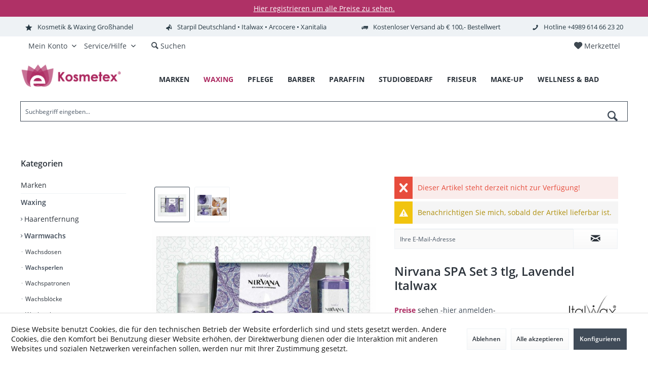

--- FILE ---
content_type: text/html; charset=UTF-8
request_url: https://www.kosmetex.de/waxing/warmwachs/wachsperlen/654/nirvana-spa-set-3-tlg-lavendel-italwax
body_size: 32728
content:
<!DOCTYPE html> <html class="no-js" lang="de" itemscope="itemscope" itemtype="https://schema.org/WebPage"> <head> <meta charset="utf-8"><script>window.dataLayer = window.dataLayer || [];</script><script>window.dataLayer.push({"ecommerce":{"detail":{"actionField":{"list":"Wachsperlen"},"products":[{"name":"Nirvana SPA Set 3 tlg, Lavendel Italwax","id":"54113","price":"0","brand":"Italwax","category":"Wachsperlen","variant":""}]},"currencyCode":"EUR"},"google_tag_params":{"ecomm_pagetype":"product","ecomm_prodid":"54113"}});</script><!-- WbmTagManager -->
<script>
var googleTagManagerFunction = function(w,d,s,l,i) {
    w[l]=w[l]||[];
    w[l].push({'gtm.start':new Date().getTime(),event:'gtm.js'});
    var f=d.getElementsByTagName(s)[0],j=d.createElement(s),dl=l!='dataLayer'?'&l='+l:'';
    j.async=true;
    j.src='https://www.googletagmanager.com/gtm.js?id='+i+dl+'';
    f.parentNode.insertBefore(j,f);
};

setTimeout(() => {
    googleTagManagerFunction(window,document,'script','dataLayer','GTM-T4F3P57');
}, 3000);
</script>
<!-- End WbmTagManager --> <meta name="author" content="" /> <meta name="robots" content="index,follow" /> <meta name="revisit-after" content="15 days" /> <meta name="keywords" content="Haut, Nirvana, Der, Das, Öl, Sie, Schritt, jedem, Haarentfernung, kosmetische, Die, Kerze, perfekte, ·, Vorbehandlungsöl, Sandelholz-, Wachs, sanft, ätherischen, exquisite" /> <meta name="description" content="Nirvana Geschenkbox - Set  Lavenda+ Neu, eine Namensänderung: aus Nirvana wird Vanira. Sonst bleibt alles gleich. Geschenkbox für eine aromatische We…" /> <meta property="og:type" content="product" /> <meta property="og:site_name" content="Online Großhandel: Waxing &amp; Kosmetik | Kosmetex.de" /> <meta property="og:url" content="https://www.kosmetex.de/waxing/warmwachs/wachsperlen/654/nirvana-spa-set-3-tlg-lavendel-italwax" /> <meta property="og:title" content="Nirvana SPA Set 3 tlg, Lavendel Italwax" /> <meta property="og:description" content="Nirvana Geschenkbox - Set&amp;nbsp;&amp;nbsp;Lavenda + Neu, eine Namens&amp;#228;nderung: aus Nirvana wird Vanira. Sonst bleibt alles gleich.…" /> <meta property="og:image" content="https://www.kosmetex.de/media/image/2b/f5/83/image_54113_1.jpg" /> <meta property="product:brand" content="Italwax" /> <meta property="product:price" content="0" /> <meta property="product:product_link" content="https://www.kosmetex.de/waxing/warmwachs/wachsperlen/654/nirvana-spa-set-3-tlg-lavendel-italwax" /> <meta name="twitter:card" content="product" /> <meta name="twitter:site" content="Online Großhandel: Waxing &amp; Kosmetik | Kosmetex.de" /> <meta name="twitter:title" content="Nirvana SPA Set 3 tlg, Lavendel Italwax" /> <meta name="twitter:description" content="Nirvana Geschenkbox - Set&amp;nbsp;&amp;nbsp;Lavenda + Neu, eine Namens&amp;#228;nderung: aus Nirvana wird Vanira. Sonst bleibt alles gleich.…" /> <meta name="twitter:image" content="https://www.kosmetex.de/media/image/2b/f5/83/image_54113_1.jpg" /> <meta itemprop="copyrightHolder" content="Online Großhandel: Waxing &amp; Kosmetik | Kosmetex.de" /> <meta itemprop="copyrightYear" content="2014" /> <meta itemprop="isFamilyFriendly" content="True" /> <meta itemprop="image" content="https://www.kosmetex.de/media/image/37/94/24/60x220px_kosmetex_Logo.png" /> <meta name="viewport" content="width=device-width, initial-scale=1.0"> <meta name="mobile-web-app-capable" content="yes"> <meta name="apple-mobile-web-app-title" content="Online Großhandel: Waxing &amp; Kosmetik | Kosmetex.de"> <meta name="apple-mobile-web-app-capable" content="yes"> <meta name="apple-mobile-web-app-status-bar-style" content="default"> <meta name="google-site-verification" content="max-image-preview:large"> <meta name="p:domain_verify" content="92887077d2224d3c27c2d6f9d45f7ebc"/> <link rel="apple-touch-icon-precomposed" href="https://www.kosmetex.de/media/image/cb/71/d6/kosmetex_logo_ausgef-lt_ohnetext_freigestelt.png"> <link rel="shortcut icon" href="https://www.kosmetex.de/media/image/cb/71/d6/kosmetex_logo_ausgef-lt_ohnetext_freigestelt.png"> <meta name="msapplication-navbutton-color" content="#404b58" /> <meta name="application-name" content="Online Großhandel: Waxing &amp; Kosmetik | Kosmetex.de" /> <meta name="msapplication-starturl" content="https://www.kosmetex.de/" /> <meta name="msapplication-window" content="width=1024;height=768" /> <meta name="msapplication-TileImage" content="https://www.kosmetex.de/media/image/cb/71/d6/kosmetex_logo_ausgef-lt_ohnetext_freigestelt.png"> <meta name="msapplication-TileColor" content="#404b58"> <meta name="theme-color" content="#404b58" /> <link rel="canonical" href="https://www.kosmetex.de/waxing/warmwachs/wachsperlen/654/nirvana-spa-set-3-tlg-lavendel-italwax" /> <title itemprop="name">Nirvana SPA Set 3 tlg, Lavendel Italwax | Wachsperlen | Warmwachs | Waxing | Online Großhandel: Waxing &amp; Kosmetik | Kosmetex.de</title> <link href="/web/cache/1747300700_f253391e7ed39c188a42696a65a32d49.css" media="all" rel="stylesheet" type="text/css" /> <style type="text/css"> div#header--searchform.typ1 {display:Block; background:#fff;} .panel--title {text-align: center !important; font-size: 1.5rem;} .panel--title.is--underline {border-bottom: 0px solid #eef2f5; padding: 0.625rem 0rem 0.625rem 0rem !important;} .menu_punkte a {font-weight: 500;} hr.light { width:100%; margin:0 auto; border:0px none white; border-top:1px solid #eaeaf0; } .panit-dropdown-element-category .panit-category-link {font-weight: 400;} .new-customer-btn {border: 1px solid #AC2960 !important;} .link_menu_drop {font-weight: 500 !important;} .button4 {background-color: #aa0a4a; border: none; color: white !important; padding: 10px 22px; text-align: center; text-decoration: none; display: inline-block; font-size: 16px;} .filter-panel--flyout {border-bottom: 1px solid #c2c2c2 !important;} .filter-panel--input {border: 1px solid #c2c2c2 !important;} .filter-panel--flyout:hover {border-bottom: 1px solid #404b58 !important;} .main-search--field {border: 1px solid #404b58 !important;} .filter-panel--icon {font-size: 0.485rem;} .range-slider--handle {border: 1px solid #404b58 !important;} .register--existing-customer {border: 1px solid #c2c2c2 !important;} .panel register--form {border: 1px solid #c2c2c2 !important;} .listing--actions {border: 1px solid #ffffff !important;} .sidebar--categories-wrapper {border: 1px solid #ffffff !important;} .filter-panel {border: 1px solid #ffffff !important; background-image:none !important; background-color: #ffffff !important;} .cart--display {padding-top: 27px !important;} .black-gr {width: 328px !important; height: 385px !important; background-color:#010101; margin-left: 37px !important;} .bg_dark {background-color: #010101;} </style> <script>
window.basketData = {
hasData: false,
data:[]
};
</script> <div data-googleAnalytics="true" data-googleConversionID="G-TN9XG7Y4F4" data-googleConversionLabel="UpAPCLXA7N4BEI6F4JgC" data-googleConversionLanguage="de" data-googleTrackingID="AW-588776078" data-googleAnonymizeIp="1" data-googleOptOutCookie="" data-googleTrackingLibrary="ga" data-realAmount="" data-showCookieNote="1" data-cookieNoteMode="1" > </div> </head> <body class="is--ctl-detail is--act-index tcinntheme themeware-modern layout-fullwidth-boxed headtyp-1 header-1 no-sticky cleanbase-1 " ><!-- WbmTagManager (noscript) -->
<noscript><iframe src="https://www.googletagmanager.com/ns.html?id=GTM-T4F3P57"
            height="0" width="0" style="display:none;visibility:hidden"></iframe></noscript>
<!-- End WbmTagManager (noscript) --> <div data-paypalUnifiedMetaDataContainer="true" data-paypalUnifiedRestoreOrderNumberUrl="https://www.kosmetex.de/widgets/PaypalUnifiedOrderNumber/restoreOrderNumber" class="is--hidden"> </div> <div class="page-wrap"> <noscript class="noscript-main"> <div class="alert is--warning"> <div class="alert--icon"> <i class="icon--element icon--warning"></i> </div> <div class="alert--content"> Um Online&#x20;Gro&#xDF;handel&#x3A;&#x20;Waxing&#x20;&amp;&#x20;Kosmetik&#x20;&#x7C;&#x20;Kosmetex.de in vollem Umfang nutzen zu k&ouml;nnen, empfehlen wir Ihnen Javascript in Ihrem Browser zu aktiveren. </div> </div> </noscript> <div class="tcinn-announcement-banner"> <div class="inside"> <p><span style="color: #ffffff;"><a title="Kosmetex Registrierung Großhandel Onlineshop" href="https://www.kosmetex.de/register" target="_self"><span style="color: #ffffff;"><span style="text-decoration: underline;">Hier registrieren um alle Preise zu sehen.</span></span></a></span></p> </div> </div> <header class="header-main mobil-usp"> <div class="topbar--features"> <div> <div class="feature-1 b280 b478 b767 b1023 b1259"><i class="icon--star"></i><span>Kosmetik & Waxing Großhandel</span></div> <div class="feature-2 b767 b1023 b1259"><i class="icon--megaphone"></i><span>Starpil Deutschland • Italwax • Arcocere • Xanitalia</span></div> <div class="feature-3 b767 b1023 b1259"><i class="icon--truck"></i><span>Kostenloser Versand ab € 100,- Bestellwert</span></div> <div class="feature-4 b1259"><i class="icon--phone"></i><span>Hotline +4989 614 66 23 20</span></div> </div> </div> <div class="topbar top-bar"> <div class="logo--mobile" role="banner"> <a class="logo--link" href="https://www.kosmetex.de/" title="Online Großhandel: Waxing &amp; Kosmetik | Kosmetex.de - zur Startseite wechseln"> <picture> <source srcset="https://www.kosmetex.de/media/image/37/94/24/60x220px_kosmetex_Logo.png" media="(min-width: 78.75em)"> <source srcset="https://www.kosmetex.de/media/image/37/94/24/60x220px_kosmetex_Logo.png" media="(min-width: 64em)"> <source srcset="https://www.kosmetex.de/media/image/37/94/24/60x220px_kosmetex_Logo.png" media="(min-width: 48em)"> <img srcset="https://www.kosmetex.de/media/image/37/94/24/60x220px_kosmetex_Logo.png" alt="Online Großhandel: Waxing &amp; Kosmetik | Kosmetex.de - zur Startseite wechseln" title="Online Großhandel: Waxing &amp; Kosmetik | Kosmetex.de - zur Startseite wechseln"/> </picture> </a> </div> <div class="top-bar--navigation" role="menubar"> <div class="navigation--entry entry--menu-left" role="menuitem"> <a class="entry--link entry--trigger is--icon-left" href="#offcanvas--left" data-offcanvas="true" data-offCanvasSelector=".sidebar-main"> <i class="icon--menu"></i> <span class="menu--name">Menü</span> </a> </div>    <div class="navigation--entry entry--notepad" role="menuitem"> <a href="https://www.kosmetex.de/note" title="Merkzettel"> <i class="icon--heart"></i> <span class="notepad--name"> Merkzettel </span> </a> </div> <div id="useraccountmenu" title="Kundenkonto" class="navigation--entry account-dropdown has--drop-down" role="menuitem" data-offcanvas="true" data-offcanvasselector=".account-dropdown-container"> <span class="account--display"> <i class="icon--account"></i> <span class="name--account">Mein Konto</span> </span> <div class="account-dropdown-container"> <div class="entry--close-off-canvas"> <a href="#close-account-menu" class="account--close-off-canvas" title="Menü schließen"> Menü schließen <i class="icon--arrow-right"></i> </a> </div> <span>Kundenkonto</span> <a href="https://www.kosmetex.de/account" title="Mein Konto" class="anmelden--button btn is--primary service--link">Anmelden</a> <div class="registrieren-container">oder <a href="https://www.kosmetex.de/account" title="Mein Konto" class="service--link">registrieren</a></div> <div class="infotext-container">Nach der Anmeldung, können Sie hier auf Ihren Kundenbereich zugreifen.</div> </div> </div>  <div class="navigation--entry entry--compare is--hidden" role="menuitem" aria-haspopup="true" data-drop-down-menu="true"> <div>   </div> </div> <div class="navigation--entry entry--service has--drop-down" role="menuitem" aria-haspopup="true" data-drop-down-menu="true"> <span class="service--display">Service/Hilfe</span>  <ul class="service--list is--rounded" role="menu"> <li class="service--entry" role="menuitem"> <a class="service--link" href="javascript:openCookieConsentManager()" title="Cookie-Einstellungen" > Cookie-Einstellungen </a> </li> <li class="service--entry" role="menuitem"> <a class="service--link" href="https://www.kosmetex.de/registerFC/index/sValidation/H" title="Händler-Login" > Händler-Login </a> </li> <li class="service--entry" role="menuitem"> <a class="service--link" href="https://www.kosmetex.de/account" title="Registrieren" > Registrieren </a> </li> <li class="service--entry" role="menuitem"> <a class="service--link" href="https://www.kosmetex.de/hilfe/support" title="Hilfe / Support" > Hilfe / Support </a> </li> <li class="service--entry" role="menuitem"> <a class="service--link" href="https://www.kosmetex.de/kontaktformular" title="Kontakt" target="_self"> Kontakt </a> </li> <li class="service--entry" role="menuitem"> <a class="service--link" href="https://www.kosmetex.de/versand-und-zahlungsbedingungen" title="Versand und Zahlungsbedingungen" > Versand und Zahlungsbedingungen </a> </li> <li class="service--entry" role="menuitem"> <a class="service--link" href="https://www.kosmetex.de/widerrufsrecht" title="Widerrufsrecht" > Widerrufsrecht </a> </li> <li class="service--entry" role="menuitem"> <a class="service--link" href="https://www.kosmetex.de/datenschutz" title="Datenschutz" > Datenschutz </a> </li> <li class="service--entry" role="menuitem"> <a class="service--link" href="https://www.kosmetex.de/agb" title="AGB" > AGB </a> </li> <li class="service--entry" role="menuitem"> <a class="service--link" href="https://www.kosmetex.de/impressum" title="Impressum" > Impressum </a> </li> </ul>  </div> <div class="navigation--entry entry--search" role="menuitem"> <span class="entry--link entry--trigger titletooltip" title="Suchen"> <i class="icon--search"></i> <span class="search--display">Suchen</span> </span> </div> </div> </div> <div class="headbar"> <div class="headbar-container"> <div class="topmenu"> <div class="logo hover-typ-1" role="banner"> <a class="logo--link" href="https://www.kosmetex.de/" title="Online Großhandel: Waxing &amp; Kosmetik | Kosmetex.de - zur Startseite wechseln"> <picture> <source srcset="https://www.kosmetex.de/media/image/37/94/24/60x220px_kosmetex_Logo.png" media="(min-width: 78.75em)"> <source srcset="https://www.kosmetex.de/media/image/37/94/24/60x220px_kosmetex_Logo.png" media="(min-width: 64em)"> <source srcset="https://www.kosmetex.de/media/image/37/94/24/60x220px_kosmetex_Logo.png" media="(min-width: 48em)"> <img srcset="https://www.kosmetex.de/media/image/37/94/24/60x220px_kosmetex_Logo.png" alt="Online Großhandel: Waxing &amp; Kosmetik | Kosmetex.de - zur Startseite wechseln" /> </picture> </a> </div> <nav class="navigation-main hide-kategorie-button hover-typ-3 font-family-primary" > <div data-menu-scroller="true" data-listSelector=".navigation--list.container" data-viewPortSelector=".navigation--list-wrapper" data-stickyMenu="true" data-stickyMenuTablet="0" data-stickyMenuPhone="0" data-stickyMenuPosition="400" data-stickyMenuDuration="300" > <div class="navigation--list-wrapper"> <ul class="navigation--list container" role="menubar" itemscope="itemscope" itemtype="https://schema.org/SiteNavigationElement"> <li class="navigation--entry" role="menuitem"><a class="navigation--link" href="https://www.kosmetex.de/marken" title="Marken" aria-label="Marken" itemprop="url" target="_parent"><span itemprop="name">Marken</span></a></li><li class="navigation--entry is--active" role="menuitem"><a class="navigation--link is--active" href="https://www.kosmetex.de/waxing/" title="Waxing" aria-label="Waxing" itemprop="url"><span itemprop="name">Waxing</span></a></li><li class="navigation--entry" role="menuitem"><a class="navigation--link" href="https://www.kosmetex.de/pflege/" title="Pflege" aria-label="Pflege" itemprop="url"><span itemprop="name">Pflege</span></a></li><li class="navigation--entry" role="menuitem"><a class="navigation--link" href="https://www.kosmetex.de/barber/" title="Barber" aria-label="Barber" itemprop="url"><span itemprop="name">Barber</span></a></li><li class="navigation--entry" role="menuitem"><a class="navigation--link" href="https://www.kosmetex.de/paraffin/" title="Paraffin" aria-label="Paraffin" itemprop="url"><span itemprop="name">Paraffin</span></a></li><li class="navigation--entry" role="menuitem"><a class="navigation--link" href="https://www.kosmetex.de/studiobedarf/" title="Studiobedarf" aria-label="Studiobedarf" itemprop="url"><span itemprop="name">Studiobedarf</span></a></li><li class="navigation--entry" role="menuitem"><a class="navigation--link" href="https://www.kosmetex.de/friseur/" title="Friseur" aria-label="Friseur" itemprop="url"><span itemprop="name">Friseur</span></a></li><li class="navigation--entry" role="menuitem"><a class="navigation--link" href="https://www.kosmetex.de/make-up/" title="Make-up" aria-label="Make-up" itemprop="url"><span itemprop="name">Make-up</span></a></li><li class="navigation--entry" role="menuitem"><a class="navigation--link" href="https://www.kosmetex.de/wellness-bad/" title="Wellness & Bad" aria-label="Wellness & Bad" itemprop="url"><span itemprop="name">Wellness & Bad</span></a></li> </ul> </div> <div class="advanced-menu" data-advanced-menu="true" data-hoverDelay="250"> <div class="menu--container"> <div class="button-container"> <a href="https://www.kosmetex.de/marken" class="button--category" aria-label="Zur Kategorie Marken" title="Zur Kategorie Marken"> <i class="icon--arrow-right"></i> Zur Kategorie Marken </a> <span class="button--close"> <i class="icon--cross"></i> </span> </div> </div> <div class="menu--container"> <div class="button-container"> <a href="https://www.kosmetex.de/waxing/" class="button--category" aria-label="Zur Kategorie Waxing" title="Zur Kategorie Waxing"> <i class="icon--arrow-right"></i> Zur Kategorie Waxing </a> <span class="button--close"> <i class="icon--cross"></i> </span> </div> <div class="content--wrapper has--content"> <ul class="menu--list menu--level-0 columns--4" style="width: 100%;"> <li class="menu--list-item item--level-0" style="width: 100%"> <a href="https://www.kosmetex.de/waxing/haarentfernung/" class="menu--list-item-link" aria-label="Haarentfernung" title="Haarentfernung">Haarentfernung</a> </li> <li class="menu--list-item item--level-0" style="width: 100%"> <a href="https://www.kosmetex.de/waxing/warmwachs/" class="menu--list-item-link" aria-label="Warmwachs" title="Warmwachs">Warmwachs</a> <ul class="menu--list menu--level-1 columns--4"> <li class="menu--list-item item--level-1"> <a href="https://www.kosmetex.de/waxing/warmwachs/wachsdosen/" class="menu--list-item-link" aria-label="Wachsdosen" title="Wachsdosen">Wachsdosen</a> </li> <li class="menu--list-item item--level-1"> <a href="https://www.kosmetex.de/waxing/warmwachs/wachsperlen/" class="menu--list-item-link" aria-label="Wachsperlen" title="Wachsperlen">Wachsperlen</a> </li> <li class="menu--list-item item--level-1"> <a href="https://www.kosmetex.de/waxing/warmwachs/wachspatronen/" class="menu--list-item-link" aria-label="Wachspatronen" title="Wachspatronen">Wachspatronen</a> </li> <li class="menu--list-item item--level-1"> <a href="https://www.kosmetex.de/waxing/warmwachs/wachsbloecke/" class="menu--list-item-link" aria-label="Wachsblöcke" title="Wachsblöcke">Wachsblöcke</a> </li> <li class="menu--list-item item--level-1"> <a href="https://www.kosmetex.de/waxing/warmwachs/wachstaler/" class="menu--list-item-link" aria-label="Wachstaler" title="Wachstaler">Wachstaler</a> </li> <li class="menu--list-item item--level-1"> <a href="https://www.kosmetex.de/waxing/warmwachs/waxing-set-s/" class="menu--list-item-link" aria-label="Waxing Set&#039;s" title="Waxing Set&#039;s">Waxing Set's</a> </li> </ul> </li> <li class="menu--list-item item--level-0" style="width: 100%"> <a href="https://www.kosmetex.de/waxing/wachsstreifen/" class="menu--list-item-link" aria-label="Wachsstreifen" title="Wachsstreifen">Wachsstreifen</a> <ul class="menu--list menu--level-1 columns--4"> <li class="menu--list-item item--level-1"> <a href="https://www.kosmetex.de/waxing/wachsstreifen/kaltwachsstreifen/" class="menu--list-item-link" aria-label="Kaltwachsstreifen" title="Kaltwachsstreifen">Kaltwachsstreifen</a> </li> <li class="menu--list-item item--level-1"> <a href="https://www.kosmetex.de/waxing/wachsstreifen/haarreduktion/" class="menu--list-item-link" aria-label="Haarreduktion" title="Haarreduktion">Haarreduktion</a> </li> </ul> </li> <li class="menu--list-item item--level-0" style="width: 100%"> <a href="https://www.kosmetex.de/waxing/wachswaermer/" class="menu--list-item-link" aria-label="Wachswärmer" title="Wachswärmer">Wachswärmer</a> <ul class="menu--list menu--level-1 columns--4"> <li class="menu--list-item item--level-1"> <a href="https://www.kosmetex.de/waxing/wachswaermer/fuer-patronen/" class="menu--list-item-link" aria-label="für Patronen" title="für Patronen">für Patronen</a> </li> <li class="menu--list-item item--level-1"> <a href="https://www.kosmetex.de/waxing/wachswaermer/fuer-dosen-perlen/" class="menu--list-item-link" aria-label="für Dosen/ Perlen" title="für Dosen/ Perlen">für Dosen/ Perlen</a> </li> <li class="menu--list-item item--level-1"> <a href="https://www.kosmetex.de/waxing/wachswaermer/fuer-zuckerpatr./" class="menu--list-item-link" aria-label="für Zuckerpatr." title="für Zuckerpatr.">für Zuckerpatr.</a> </li> <li class="menu--list-item item--level-1"> <a href="https://www.kosmetex.de/waxing/wachswaermer/wachswaermer-kombigeraete/" class="menu--list-item-link" aria-label="Wachswärmer Kombigeräte" title="Wachswärmer Kombigeräte">Wachswärmer Kombigeräte</a> </li> <li class="menu--list-item item--level-1"> <a href="https://www.kosmetex.de/waxing/wachswaermer/zubehoer/" class="menu--list-item-link" aria-label="Zubehör" title="Zubehör">Zubehör</a> </li> </ul> </li> <li class="menu--list-item item--level-0" style="width: 100%"> <a href="https://www.kosmetex.de/waxing/sugaring/" class="menu--list-item-link" aria-label="Sugaring" title="Sugaring">Sugaring</a> <ul class="menu--list menu--level-1 columns--4"> <li class="menu--list-item item--level-1"> <a href="https://www.kosmetex.de/waxing/sugaring/pre/" class="menu--list-item-link" aria-label="Pre" title="Pre">Pre</a> </li> <li class="menu--list-item item--level-1"> <a href="https://www.kosmetex.de/waxing/sugaring/after/" class="menu--list-item-link" aria-label="After" title="After">After</a> </li> <li class="menu--list-item item--level-1"> <a href="https://www.kosmetex.de/waxing/sugaring/zuckerpaste/" class="menu--list-item-link" aria-label="Zuckerpaste" title="Zuckerpaste">Zuckerpaste</a> </li> <li class="menu--list-item item--level-1"> <a href="https://www.kosmetex.de/waxing/sugaring/zuckerpaste-in-patronen/" class="menu--list-item-link" aria-label="Zuckerpaste in Patronen" title="Zuckerpaste in Patronen">Zuckerpaste in Patronen</a> </li> <li class="menu--list-item item--level-1"> <a href="https://www.kosmetex.de/waxing/sugaring/sugar-spatel/" class="menu--list-item-link" aria-label="Sugar Spatel" title="Sugar Spatel">Sugar Spatel</a> </li> <li class="menu--list-item item--level-1"> <a href="https://www.kosmetex.de/waxing/sugaring/wachswaermer-fuer-sugarpatronen/" class="menu--list-item-link" aria-label="Wachswärmer für Sugarpatronen" title="Wachswärmer für Sugarpatronen">Wachswärmer für Sugarpatronen</a> </li> <li class="menu--list-item item--level-1"> <a href="https://www.kosmetex.de/waxing/sugaring/sugaring-set-s/" class="menu--list-item-link" aria-label="Sugaring Set&#039;s" title="Sugaring Set&#039;s">Sugaring Set's</a> </li> </ul> </li> <li class="menu--list-item item--level-0" style="width: 100%"> <a href="https://www.kosmetex.de/waxing/vor-und-nachbehandlung/" class="menu--list-item-link" aria-label="Vor- und Nachbehandlung" title="Vor- und Nachbehandlung">Vor- und Nachbehandlung</a> <ul class="menu--list menu--level-1 columns--4"> <li class="menu--list-item item--level-1"> <a href="https://www.kosmetex.de/waxing/vor-und-nachbehandlung/puder/" class="menu--list-item-link" aria-label="Puder" title="Puder">Puder</a> </li> <li class="menu--list-item item--level-1"> <a href="https://www.kosmetex.de/waxing/vor-und-nachbehandlung/pre-wax-vor/" class="menu--list-item-link" aria-label="Pre Wax (Vor)" title="Pre Wax (Vor)">Pre Wax (Vor)</a> </li> <li class="menu--list-item item--level-1"> <a href="https://www.kosmetex.de/waxing/vor-und-nachbehandlung/after-wax-danach/" class="menu--list-item-link" aria-label="After Wax (Danach)" title="After Wax (Danach)">After Wax (Danach)</a> </li> </ul> </li> <li class="menu--list-item item--level-0" style="width: 100%"> <a href="https://www.kosmetex.de/waxing/zubehoer/" class="menu--list-item-link" aria-label="Zubehör" title="Zubehör">Zubehör</a> <ul class="menu--list menu--level-1 columns--4"> <li class="menu--list-item item--level-1"> <a href="https://www.kosmetex.de/waxing/zubehoer/wax-spatel/" class="menu--list-item-link" aria-label="Wax Spatel" title="Wax Spatel">Wax Spatel</a> </li> <li class="menu--list-item item--level-1"> <a href="https://www.kosmetex.de/waxing/zubehoer/vliesstreifen/" class="menu--list-item-link" aria-label="Vliesstreifen" title="Vliesstreifen">Vliesstreifen</a> </li> <li class="menu--list-item item--level-1"> <a href="https://www.kosmetex.de/waxing/zubehoer/reiniger/" class="menu--list-item-link" aria-label="Reiniger" title="Reiniger">Reiniger</a> </li> </ul> </li> </ul> </div> </div> <div class="menu--container"> <div class="button-container"> <a href="https://www.kosmetex.de/pflege/" class="button--category" aria-label="Zur Kategorie Pflege" title="Zur Kategorie Pflege"> <i class="icon--arrow-right"></i> Zur Kategorie Pflege </a> <span class="button--close"> <i class="icon--cross"></i> </span> </div> <div class="content--wrapper has--content"> <ul class="menu--list menu--level-0 columns--4" style="width: 100%;"> <li class="menu--list-item item--level-0" style="width: 100%"> <a href="https://www.kosmetex.de/pflege/haarpflege/" class="menu--list-item-link" aria-label="Haarpflege" title="Haarpflege">Haarpflege</a> <ul class="menu--list menu--level-1 columns--4"> <li class="menu--list-item item--level-1"> <a href="https://www.kosmetex.de/pflege/haarpflege/haarspuelung/" class="menu--list-item-link" aria-label="Haarspülung" title="Haarspülung">Haarspülung</a> </li> <li class="menu--list-item item--level-1"> <a href="https://www.kosmetex.de/pflege/haarpflege/haarwasser/" class="menu--list-item-link" aria-label="Haarwasser" title="Haarwasser">Haarwasser</a> </li> <li class="menu--list-item item--level-1"> <a href="https://www.kosmetex.de/pflege/haarpflege/haarkur/" class="menu--list-item-link" aria-label="Haarkur" title="Haarkur">Haarkur</a> </li> <li class="menu--list-item item--level-1"> <a href="https://www.kosmetex.de/pflege/haarpflege/haarshampoo/" class="menu--list-item-link" aria-label="Haarshampoo" title="Haarshampoo">Haarshampoo</a> </li> </ul> </li> <li class="menu--list-item item--level-0" style="width: 100%"> <a href="https://www.kosmetex.de/pflege/gesichtspflege/" class="menu--list-item-link" aria-label="Gesichtspflege" title="Gesichtspflege">Gesichtspflege</a> <ul class="menu--list menu--level-1 columns--4"> <li class="menu--list-item item--level-1"> <a href="https://www.kosmetex.de/pflege/gesichtspflege/maske/" class="menu--list-item-link" aria-label="Maske" title="Maske">Maske</a> </li> <li class="menu--list-item item--level-1"> <a href="https://www.kosmetex.de/pflege/gesichtspflege/tages-nacht/" class="menu--list-item-link" aria-label="Tages - Nacht" title="Tages - Nacht">Tages - Nacht</a> </li> <li class="menu--list-item item--level-1"> <a href="https://www.kosmetex.de/pflege/gesichtspflege/peeling/" class="menu--list-item-link" aria-label="Peeling" title="Peeling">Peeling</a> </li> <li class="menu--list-item item--level-1"> <a href="https://www.kosmetex.de/pflege/gesichtspflege/reinigung/" class="menu--list-item-link" aria-label="Reinigung" title="Reinigung">Reinigung</a> </li> <li class="menu--list-item item--level-1"> <a href="https://www.kosmetex.de/pflege/gesichtspflege/tonic/" class="menu--list-item-link" aria-label="Tonic" title="Tonic">Tonic</a> </li> <li class="menu--list-item item--level-1"> <a href="https://www.kosmetex.de/pflege/gesichtspflege/serum/" class="menu--list-item-link" aria-label="Serum" title="Serum">Serum</a> </li> <li class="menu--list-item item--level-1"> <a href="https://www.kosmetex.de/pflege/gesichtspflege/gesichtsoel/" class="menu--list-item-link" aria-label="Gesichtsöl" title="Gesichtsöl">Gesichtsöl</a> </li> <li class="menu--list-item item--level-1"> <a href="https://www.kosmetex.de/pflege/gesichtspflege/augencreme/" class="menu--list-item-link" aria-label="Augencreme" title="Augencreme">Augencreme</a> </li> <li class="menu--list-item item--level-1"> <a href="https://www.kosmetex.de/pflege/gesichtspflege/lippen/" class="menu--list-item-link" aria-label="Lippen" title="Lippen">Lippen</a> </li> <li class="menu--list-item item--level-1"> <a href="https://www.kosmetex.de/pflege/gesichtspflege/zahncreme/" class="menu--list-item-link" aria-label="Zahncreme" title="Zahncreme">Zahncreme</a> </li> </ul> </li> <li class="menu--list-item item--level-0" style="width: 100%"> <a href="https://www.kosmetex.de/pflege/koerperpflege/" class="menu--list-item-link" aria-label="Körperpflege" title="Körperpflege">Körperpflege</a> <ul class="menu--list menu--level-1 columns--4"> <li class="menu--list-item item--level-1"> <a href="https://www.kosmetex.de/pflege/koerperpflege/peeling/" class="menu--list-item-link" aria-label="Peeling" title="Peeling">Peeling</a> </li> <li class="menu--list-item item--level-1"> <a href="https://www.kosmetex.de/pflege/koerperpflege/duschgel/" class="menu--list-item-link" aria-label="Duschgel" title="Duschgel">Duschgel</a> </li> <li class="menu--list-item item--level-1"> <a href="https://www.kosmetex.de/pflege/koerperpflege/deo/" class="menu--list-item-link" aria-label="Deo" title="Deo">Deo</a> </li> <li class="menu--list-item item--level-1"> <a href="https://www.kosmetex.de/pflege/koerperpflege/bodylotion/" class="menu--list-item-link" aria-label="Bodylotion" title="Bodylotion">Bodylotion</a> </li> <li class="menu--list-item item--level-1"> <a href="https://www.kosmetex.de/pflege/koerperpflege/cellulite/" class="menu--list-item-link" aria-label="Cellulite" title="Cellulite">Cellulite</a> </li> <li class="menu--list-item item--level-1"> <a href="https://www.kosmetex.de/pflege/koerperpflege/basensalz/" class="menu--list-item-link" aria-label="Basensalz" title="Basensalz">Basensalz</a> </li> <li class="menu--list-item item--level-1"> <a href="https://www.kosmetex.de/pflege/koerperpflege/massageoel/" class="menu--list-item-link" aria-label="Massageöl" title="Massageöl">Massageöl</a> </li> <li class="menu--list-item item--level-1"> <a href="https://www.kosmetex.de/pflege/koerperpflege/handcreme/" class="menu--list-item-link" aria-label="Handcreme" title="Handcreme">Handcreme</a> </li> <li class="menu--list-item item--level-1"> <a href="https://www.kosmetex.de/pflege/koerperpflege/beinlotion/" class="menu--list-item-link" aria-label="Beinlotion" title="Beinlotion">Beinlotion</a> </li> </ul> </li> <li class="menu--list-item item--level-0" style="width: 100%"> <a href="https://www.kosmetex.de/pflege/fusspflege/" class="menu--list-item-link" aria-label="Fußpflege" title="Fußpflege">Fußpflege</a> <ul class="menu--list menu--level-1 columns--4"> <li class="menu--list-item item--level-1"> <a href="https://www.kosmetex.de/pflege/fusspflege/peeling/" class="menu--list-item-link" aria-label="Peeling" title="Peeling">Peeling</a> </li> <li class="menu--list-item item--level-1"> <a href="https://www.kosmetex.de/pflege/fusspflege/fussbad/" class="menu--list-item-link" aria-label="Fußbad" title="Fußbad">Fußbad</a> </li> <li class="menu--list-item item--level-1"> <a href="https://www.kosmetex.de/pflege/fusspflege/fussdeo/" class="menu--list-item-link" aria-label="Fußdeo" title="Fußdeo">Fußdeo</a> </li> <li class="menu--list-item item--level-1"> <a href="https://www.kosmetex.de/pflege/fusspflege/fusscreme/" class="menu--list-item-link" aria-label="Fußcreme" title="Fußcreme">Fußcreme</a> </li> <li class="menu--list-item item--level-1"> <a href="https://www.kosmetex.de/pflege/fusspflege/fuss-schaum/" class="menu--list-item-link" aria-label="Fuß-Schaum" title="Fuß-Schaum">Fuß-Schaum</a> </li> <li class="menu--list-item item--level-1"> <a href="https://www.kosmetex.de/pflege/fusspflege/fusspuder/" class="menu--list-item-link" aria-label="Fußpuder" title="Fußpuder">Fußpuder</a> </li> <li class="menu--list-item item--level-1"> <a href="https://www.kosmetex.de/pflege/fusspflege/druckschutz/" class="menu--list-item-link" aria-label="Druckschutz" title="Druckschutz">Druckschutz</a> </li> <li class="menu--list-item item--level-1"> <a href="https://www.kosmetex.de/pflege/fusspflege/sport/" class="menu--list-item-link" aria-label="Sport" title="Sport">Sport</a> </li> <li class="menu--list-item item--level-1"> <a href="https://www.kosmetex.de/pflege/fusspflege/spezialprodukte/" class="menu--list-item-link" aria-label="Spezialprodukte" title="Spezialprodukte">Spezialprodukte</a> </li> <li class="menu--list-item item--level-1"> <a href="https://www.kosmetex.de/pflege/fusspflege/einlegesohlen/" class="menu--list-item-link" aria-label="Einlegesohlen" title="Einlegesohlen">Einlegesohlen</a> </li> </ul> </li> <li class="menu--list-item item--level-0" style="width: 100%"> <a href="https://www.kosmetex.de/pflege/sonstiges/" class="menu--list-item-link" aria-label="Sonstiges" title="Sonstiges">Sonstiges</a> <ul class="menu--list menu--level-1 columns--4"> <li class="menu--list-item item--level-1"> <a href="https://www.kosmetex.de/pflege/sonstiges/basische-kosmetik/" class="menu--list-item-link" aria-label="Basische Kosmetik" title="Basische Kosmetik">Basische Kosmetik</a> </li> <li class="menu--list-item item--level-1"> <a href="https://www.kosmetex.de/pflege/sonstiges/cbd-kosmetik/" class="menu--list-item-link" aria-label="CBD Kosmetik" title="CBD Kosmetik">CBD Kosmetik</a> </li> <li class="menu--list-item item--level-1"> <a href="https://www.kosmetex.de/pflege/sonstiges/sonnencreme/" class="menu--list-item-link" aria-label="Sonnencreme" title="Sonnencreme">Sonnencreme</a> </li> <li class="menu--list-item item--level-1"> <a href="https://www.kosmetex.de/pflege/sonstiges/nahrungsergaenzung/" class="menu--list-item-link" aria-label="Nahrungsergänzung" title="Nahrungsergänzung">Nahrungsergänzung</a> </li> <li class="menu--list-item item--level-1"> <a href="https://www.kosmetex.de/pflege/sonstiges/aetherische-oele/" class="menu--list-item-link" aria-label="Ätherische Öle" title="Ätherische Öle">Ätherische Öle</a> </li> </ul> </li> <li class="menu--list-item item--level-0" style="width: 100%"> <a href="https://www.kosmetex.de/pflege/haeusliche-pflege/" class="menu--list-item-link" aria-label="Häusliche Pflege" title="Häusliche Pflege">Häusliche Pflege</a> <ul class="menu--list menu--level-1 columns--4"> <li class="menu--list-item item--level-1"> <a href="https://www.kosmetex.de/pflege/haeusliche-pflege/sauerstoff/" class="menu--list-item-link" aria-label="Sauerstoff" title="Sauerstoff">Sauerstoff</a> </li> <li class="menu--list-item item--level-1"> <a href="https://www.kosmetex.de/pflege/haeusliche-pflege/cpap/" class="menu--list-item-link" aria-label="CPAP" title="CPAP">CPAP</a> </li> </ul> </li> </ul> </div> </div> <div class="menu--container"> <div class="button-container"> <a href="https://www.kosmetex.de/barber/" class="button--category" aria-label="Zur Kategorie Barber" title="Zur Kategorie Barber"> <i class="icon--arrow-right"></i> Zur Kategorie Barber </a> <span class="button--close"> <i class="icon--cross"></i> </span> </div> <div class="content--wrapper has--content"> <ul class="menu--list menu--level-0 columns--4" style="width: 100%;"> <li class="menu--list-item item--level-0" style="width: 100%"> <a href="https://www.kosmetex.de/barber/bartpflege/" class="menu--list-item-link" aria-label="Bartpflege" title="Bartpflege">Bartpflege</a> <ul class="menu--list menu--level-1 columns--4"> <li class="menu--list-item item--level-1"> <a href="https://www.kosmetex.de/barber/bartpflege/bartoel/" class="menu--list-item-link" aria-label="Bartöl" title="Bartöl">Bartöl</a> </li> <li class="menu--list-item item--level-1"> <a href="https://www.kosmetex.de/barber/bartpflege/bartwachs/" class="menu--list-item-link" aria-label="Bartwachs" title="Bartwachs">Bartwachs</a> </li> <li class="menu--list-item item--level-1"> <a href="https://www.kosmetex.de/barber/bartpflege/bartshampoo/" class="menu--list-item-link" aria-label="Bartshampoo" title="Bartshampoo">Bartshampoo</a> </li> <li class="menu--list-item item--level-1"> <a href="https://www.kosmetex.de/barber/bartpflege/bartkaemme/" class="menu--list-item-link" aria-label="Bartkämme" title="Bartkämme">Bartkämme</a> </li> <li class="menu--list-item item--level-1"> <a href="https://www.kosmetex.de/barber/bartpflege/bartbuersten/" class="menu--list-item-link" aria-label="Bartbürsten" title="Bartbürsten">Bartbürsten</a> </li> <li class="menu--list-item item--level-1"> <a href="https://www.kosmetex.de/barber/bartpflege/bartpflegesets/" class="menu--list-item-link" aria-label="Bartpflegesets" title="Bartpflegesets">Bartpflegesets</a> </li> </ul> </li> <li class="menu--list-item item--level-0" style="width: 100%"> <a href="https://www.kosmetex.de/barber/rasur/" class="menu--list-item-link" aria-label="Rasur" title="Rasur">Rasur</a> <ul class="menu--list menu--level-1 columns--4"> <li class="menu--list-item item--level-1"> <a href="https://www.kosmetex.de/barber/rasur/rasierpinsel/" class="menu--list-item-link" aria-label="Rasierpinsel" title="Rasierpinsel">Rasierpinsel</a> </li> <li class="menu--list-item item--level-1"> <a href="https://www.kosmetex.de/barber/rasur/rasiermesser/" class="menu--list-item-link" aria-label="Rasiermesser" title="Rasiermesser">Rasiermesser</a> </li> <li class="menu--list-item item--level-1"> <a href="https://www.kosmetex.de/barber/rasur/rasierklingen/" class="menu--list-item-link" aria-label="Rasierklingen" title="Rasierklingen">Rasierklingen</a> </li> <li class="menu--list-item item--level-1"> <a href="https://www.kosmetex.de/barber/rasur/rasierseife/" class="menu--list-item-link" aria-label="Rasierseife" title="Rasierseife">Rasierseife</a> </li> <li class="menu--list-item item--level-1"> <a href="https://www.kosmetex.de/barber/rasur/rasiertiegel/" class="menu--list-item-link" aria-label="Rasiertiegel" title="Rasiertiegel">Rasiertiegel</a> </li> <li class="menu--list-item item--level-1"> <a href="https://www.kosmetex.de/barber/rasur/halter-staender/" class="menu--list-item-link" aria-label="Halter &amp; Ständer" title="Halter &amp; Ständer">Halter & Ständer</a> </li> <li class="menu--list-item item--level-1"> <a href="https://www.kosmetex.de/barber/rasur/rasierspiegel/" class="menu--list-item-link" aria-label="Rasierspiegel" title="Rasierspiegel">Rasierspiegel</a> </li> <li class="menu--list-item item--level-1"> <a href="https://www.kosmetex.de/barber/rasur/pre-shave/" class="menu--list-item-link" aria-label="Pre Shave" title="Pre Shave">Pre Shave</a> </li> <li class="menu--list-item item--level-1"> <a href="https://www.kosmetex.de/barber/rasur/rasier-sets/" class="menu--list-item-link" aria-label="Rasier-Sets" title="Rasier-Sets">Rasier-Sets</a> </li> <li class="menu--list-item item--level-1"> <a href="https://www.kosmetex.de/barber/rasur/after-shave/" class="menu--list-item-link" aria-label="After Shave" title="After Shave">After Shave</a> </li> <li class="menu--list-item item--level-1"> <a href="https://www.kosmetex.de/barber/rasur/rasiertuch/" class="menu--list-item-link" aria-label="Rasiertuch" title="Rasiertuch">Rasiertuch</a> </li> </ul> </li> <li class="menu--list-item item--level-0" style="width: 100%"> <a href="https://www.kosmetex.de/barber/haar/" class="menu--list-item-link" aria-label="Haar" title="Haar">Haar</a> <ul class="menu--list menu--level-1 columns--4"> <li class="menu--list-item item--level-1"> <a href="https://www.kosmetex.de/barber/haar/haarshampoo/" class="menu--list-item-link" aria-label="Haarshampoo" title="Haarshampoo">Haarshampoo</a> </li> <li class="menu--list-item item--level-1"> <a href="https://www.kosmetex.de/cat/index/sCategory/286" class="menu--list-item-link" aria-label="Styling" title="Styling">Styling</a> </li> <li class="menu--list-item item--level-1"> <a href="https://www.kosmetex.de/barber/haar/styling/" class="menu--list-item-link" aria-label="Styling" title="Styling">Styling</a> </li> <li class="menu--list-item item--level-1"> <a href="https://www.kosmetex.de/barber/haar/haarbuersten/" class="menu--list-item-link" aria-label="Haarbürsten" title="Haarbürsten">Haarbürsten</a> </li> <li class="menu--list-item item--level-1"> <a href="https://www.kosmetex.de/barber/haar/kaemme/" class="menu--list-item-link" aria-label="Kämme" title="Kämme">Kämme</a> </li> <li class="menu--list-item item--level-1"> <a href="https://www.kosmetex.de/barber/haar/pomade/" class="menu--list-item-link" aria-label="Pomade" title="Pomade">Pomade</a> </li> <li class="menu--list-item item--level-1"> <a href="https://www.kosmetex.de/barber/haar/halskrause/" class="menu--list-item-link" aria-label="Halskrause" title="Halskrause">Halskrause</a> </li> <li class="menu--list-item item--level-1"> <a href="https://www.kosmetex.de/barber/haar/nackenpinsel/" class="menu--list-item-link" aria-label="Nackenpinsel" title="Nackenpinsel">Nackenpinsel</a> </li> <li class="menu--list-item item--level-1"> <a href="https://www.kosmetex.de/barber/haar/spruehflasche/" class="menu--list-item-link" aria-label="Sprühflasche" title="Sprühflasche">Sprühflasche</a> </li> <li class="menu--list-item item--level-1"> <a href="https://www.kosmetex.de/barber/haar/spiegel/" class="menu--list-item-link" aria-label="Spiegel" title="Spiegel">Spiegel</a> </li> <li class="menu--list-item item--level-1"> <a href="https://www.kosmetex.de/barber/haar/haartrockner/" class="menu--list-item-link" aria-label="Haartrockner" title="Haartrockner">Haartrockner</a> </li> <li class="menu--list-item item--level-1"> <a href="https://www.kosmetex.de/barber/haar/haarschneidemaschine/" class="menu--list-item-link" aria-label="Haarschneidemaschine" title="Haarschneidemaschine">Haarschneidemaschine</a> </li> <li class="menu--list-item item--level-1"> <a href="https://www.kosmetex.de/barber/haar/scheren/" class="menu--list-item-link" aria-label="Scheren" title="Scheren">Scheren</a> </li> </ul> </li> <li class="menu--list-item item--level-0" style="width: 100%"> <a href="https://www.kosmetex.de/barber/barbershop-zubehoer/" class="menu--list-item-link" aria-label="Barbershop Zubehör" title="Barbershop Zubehör">Barbershop Zubehör</a> <ul class="menu--list menu--level-1 columns--4"> <li class="menu--list-item item--level-1"> <a href="https://www.kosmetex.de/barber/barbershop-zubehoer/friseurumhang-schuerzen/" class="menu--list-item-link" aria-label="Friseurumhang &amp; Schürzen" title="Friseurumhang &amp; Schürzen">Friseurumhang & Schürzen</a> </li> <li class="menu--list-item item--level-1"> <a href="https://www.kosmetex.de/barber/barbershop-zubehoer/duefte/" class="menu--list-item-link" aria-label="Düfte" title="Düfte">Düfte</a> </li> <li class="menu--list-item item--level-1"> <a href="https://www.kosmetex.de/barber/barbershop-zubehoer/geschenkset-fuer-maenner/" class="menu--list-item-link" aria-label="Geschenkset für Männer" title="Geschenkset für Männer">Geschenkset für Männer</a> </li> <li class="menu--list-item item--level-1"> <a href="https://www.kosmetex.de/barber/barbershop-zubehoer/taschen-trolley/" class="menu--list-item-link" aria-label="Taschen &amp; Trolley" title="Taschen &amp; Trolley">Taschen & Trolley</a> </li> <li class="menu--list-item item--level-1"> <a href="https://www.kosmetex.de/barber/barbershop-zubehoer/pole-barber/" class="menu--list-item-link" aria-label="Pole Barber" title="Pole Barber">Pole Barber</a> </li> </ul> </li> <li class="menu--list-item item--level-0" style="width: 100%"> <a href="https://www.kosmetex.de/barber/maennerkosmetik/" class="menu--list-item-link" aria-label="Männerkosmetik" title="Männerkosmetik">Männerkosmetik</a> </li> </ul> </div> </div> <div class="menu--container"> <div class="button-container"> <a href="https://www.kosmetex.de/paraffin/" class="button--category" aria-label="Zur Kategorie Paraffin" title="Zur Kategorie Paraffin"> <i class="icon--arrow-right"></i> Zur Kategorie Paraffin </a> <span class="button--close"> <i class="icon--cross"></i> </span> </div> <div class="content--wrapper has--content"> <ul class="menu--list menu--level-0 columns--4" style="width: 100%;"> <li class="menu--list-item item--level-0" style="width: 100%"> <a href="https://www.kosmetex.de/paraffin/paraffinerwaermer/" class="menu--list-item-link" aria-label="Paraffinerwärmer" title="Paraffinerwärmer">Paraffinerwärmer</a> </li> <li class="menu--list-item item--level-0" style="width: 100%"> <a href="https://www.kosmetex.de/paraffin/paraffin/" class="menu--list-item-link" aria-label="Paraffin" title="Paraffin">Paraffin</a> </li> <li class="menu--list-item item--level-0" style="width: 100%"> <a href="https://www.kosmetex.de/paraffin/paraffin-zubehoer/" class="menu--list-item-link" aria-label="Paraffin-Zubehör" title="Paraffin-Zubehör">Paraffin-Zubehör</a> </li> <li class="menu--list-item item--level-0" style="width: 100%"> <a href="https://www.kosmetex.de/paraffin/paraffin-kosmetik/" class="menu--list-item-link" aria-label="Paraffin-Kosmetik" title="Paraffin-Kosmetik">Paraffin-Kosmetik</a> </li> </ul> </div> </div> <div class="menu--container"> <div class="button-container"> <a href="https://www.kosmetex.de/studiobedarf/" class="button--category" aria-label="Zur Kategorie Studiobedarf" title="Zur Kategorie Studiobedarf"> <i class="icon--arrow-right"></i> Zur Kategorie Studiobedarf </a> <span class="button--close"> <i class="icon--cross"></i> </span> </div> <div class="content--wrapper has--content"> <ul class="menu--list menu--level-0 columns--4" style="width: 100%;"> <li class="menu--list-item item--level-0" style="width: 100%"> <a href="https://www.kosmetex.de/studiobedarf/hygieneartikel/" class="menu--list-item-link" aria-label="Hygieneartikel" title="Hygieneartikel">Hygieneartikel</a> <ul class="menu--list menu--level-1 columns--4"> <li class="menu--list-item item--level-1"> <a href="https://www.kosmetex.de/studiobedarf/hygieneartikel/desinfektion/" class="menu--list-item-link" aria-label="Desinfektion" title="Desinfektion">Desinfektion</a> </li> <li class="menu--list-item item--level-1"> <a href="https://www.kosmetex.de/studiobedarf/hygieneartikel/handschuhe/" class="menu--list-item-link" aria-label="Handschuhe" title="Handschuhe">Handschuhe</a> </li> <li class="menu--list-item item--level-1"> <a href="https://www.kosmetex.de/studiobedarf/hygieneartikel/sterilisation/" class="menu--list-item-link" aria-label="Sterilisation" title="Sterilisation">Sterilisation</a> </li> <li class="menu--list-item item--level-1"> <a href="https://www.kosmetex.de/studiobedarf/hygieneartikel/zubehoer/" class="menu--list-item-link" aria-label="Zubehör" title="Zubehör">Zubehör</a> </li> <li class="menu--list-item item--level-1"> <a href="https://www.kosmetex.de/studiobedarf/hygieneartikel/reinigung/" class="menu--list-item-link" aria-label="Reinigung" title="Reinigung">Reinigung</a> </li> </ul> </li> <li class="menu--list-item item--level-0" style="width: 100%"> <a href="https://www.kosmetex.de/studiobedarf/verbrauch/" class="menu--list-item-link" aria-label="Verbrauch" title="Verbrauch">Verbrauch</a> </li> <li class="menu--list-item item--level-0" style="width: 100%"> <a href="https://www.kosmetex.de/studiobedarf/textilien/" class="menu--list-item-link" aria-label="Textilien" title="Textilien">Textilien</a> <ul class="menu--list menu--level-1 columns--4"> <li class="menu--list-item item--level-1"> <a href="https://www.kosmetex.de/studiobedarf/textilien/waschhandtuch/" class="menu--list-item-link" aria-label="Waschhandtuch" title="Waschhandtuch">Waschhandtuch</a> </li> <li class="menu--list-item item--level-1"> <a href="https://www.kosmetex.de/studiobedarf/textilien/abschminktuch/" class="menu--list-item-link" aria-label="Abschminktuch" title="Abschminktuch">Abschminktuch</a> </li> <li class="menu--list-item item--level-1"> <a href="https://www.kosmetex.de/studiobedarf/textilien/gesichtsreinigungstuch/" class="menu--list-item-link" aria-label="Gesichtsreinigungstuch" title="Gesichtsreinigungstuch">Gesichtsreinigungstuch</a> </li> </ul> </li> <li class="menu--list-item item--level-0" style="width: 100%"> <a href="https://www.kosmetex.de/studiobedarf/instrumente/" class="menu--list-item-link" aria-label="Instrumente" title="Instrumente">Instrumente</a> <ul class="menu--list menu--level-1 columns--4"> <li class="menu--list-item item--level-1"> <a href="https://www.kosmetex.de/studiobedarf/instrumente/skalpelle-klingen/" class="menu--list-item-link" aria-label="Skalpelle &amp; Klingen" title="Skalpelle &amp; Klingen">Skalpelle & Klingen</a> <ul class="menu--list menu--level-2 columns--4"> <li class="menu--list-item item--level-2"> <a href="https://www.kosmetex.de/studiobedarf/instrumente/skalpelle-klingen/skalpellhalter/" class="menu--list-item-link" aria-label="Skalpellhalter" title="Skalpellhalter">Skalpellhalter</a> </li> <li class="menu--list-item item--level-2"> <a href="https://www.kosmetex.de/studiobedarf/instrumente/skalpelle-klingen/skalpellklingen/" class="menu--list-item-link" aria-label="Skalpellklingen" title="Skalpellklingen">Skalpellklingen</a> </li> <li class="menu--list-item item--level-2"> <a href="https://www.kosmetex.de/studiobedarf/instrumente/skalpelle-klingen/skalpellmesser/" class="menu--list-item-link" aria-label="Skalpellmesser" title="Skalpellmesser">Skalpellmesser</a> </li> <li class="menu--list-item item--level-2"> <a href="https://www.kosmetex.de/studiobedarf/instrumente/skalpelle-klingen/entsorgungsbox/" class="menu--list-item-link" aria-label="Entsorgungsbox" title="Entsorgungsbox">Entsorgungsbox</a> </li> <li class="menu--list-item item--level-2"> <a href="https://www.kosmetex.de/studiobedarf/instrumente/skalpelle-klingen/starterset/" class="menu--list-item-link" aria-label="Starterset" title="Starterset">Starterset</a> </li> <li class="menu--list-item item--level-2"> <a href="https://www.kosmetex.de/studiobedarf/instrumente/skalpelle-klingen/dermaplaning/" class="menu--list-item-link" aria-label="Dermaplaning" title="Dermaplaning">Dermaplaning</a> </li> </ul> </li> <li class="menu--list-item item--level-1"> <a href="https://www.kosmetex.de/studiobedarf/instrumente/fraeser/" class="menu--list-item-link" aria-label="Fräser" title="Fräser">Fräser</a> </li> <li class="menu--list-item item--level-1"> <a href="https://www.kosmetex.de/studiobedarf/instrumente/fussfeilen/" class="menu--list-item-link" aria-label="Fußfeilen" title="Fußfeilen">Fußfeilen</a> </li> <li class="menu--list-item item--level-1"> <a href="https://www.kosmetex.de/studiobedarf/instrumente/scheren/" class="menu--list-item-link" aria-label="Scheren" title="Scheren">Scheren</a> </li> <li class="menu--list-item item--level-1"> <a href="https://www.kosmetex.de/studiobedarf/instrumente/zangen/" class="menu--list-item-link" aria-label="Zangen" title="Zangen">Zangen</a> </li> <li class="menu--list-item item--level-1"> <a href="https://www.kosmetex.de/studiobedarf/instrumente/spatel/" class="menu--list-item-link" aria-label="Spatel" title="Spatel">Spatel</a> </li> <li class="menu--list-item item--level-1"> <a href="https://www.kosmetex.de/studiobedarf/instrumente/nagelfeilen/" class="menu--list-item-link" aria-label="Nagelfeilen" title="Nagelfeilen">Nagelfeilen</a> </li> <li class="menu--list-item item--level-1"> <a href="https://www.kosmetex.de/studiobedarf/instrumente/pinzetten/" class="menu--list-item-link" aria-label="Pinzetten" title="Pinzetten">Pinzetten</a> </li> <li class="menu--list-item item--level-1"> <a href="https://www.kosmetex.de/studiobedarf/instrumente/sonden-spatel/" class="menu--list-item-link" aria-label="Sonden Spatel" title="Sonden Spatel">Sonden Spatel</a> </li> <li class="menu--list-item item--level-1"> <a href="https://www.kosmetex.de/studiobedarf/instrumente/kueretten/" class="menu--list-item-link" aria-label="Küretten" title="Küretten">Küretten</a> </li> <li class="menu--list-item item--level-1"> <a href="https://www.kosmetex.de/studiobedarf/instrumente/sonstiges/" class="menu--list-item-link" aria-label="Sonstiges" title="Sonstiges">Sonstiges</a> </li> </ul> </li> <li class="menu--list-item item--level-0" style="width: 100%"> <a href="https://www.kosmetex.de/studiobedarf/geraete/" class="menu--list-item-link" aria-label="Geräte" title="Geräte">Geräte</a> <ul class="menu--list menu--level-1 columns--4"> <li class="menu--list-item item--level-1"> <a href="https://www.kosmetex.de/studiobedarf/geraete/beistellwagen/" class="menu--list-item-link" aria-label="Beistellwagen" title="Beistellwagen">Beistellwagen</a> </li> <li class="menu--list-item item--level-1"> <a href="https://www.kosmetex.de/studiobedarf/geraete/fussstuetze/" class="menu--list-item-link" aria-label="Fußstütze" title="Fußstütze">Fußstütze</a> </li> <li class="menu--list-item item--level-1"> <a href="https://www.kosmetex.de/studiobedarf/geraete/rollhocker/" class="menu--list-item-link" aria-label="Rollhocker" title="Rollhocker">Rollhocker</a> </li> </ul> </li> <li class="menu--list-item item--level-0" style="width: 100%"> <a href="https://www.kosmetex.de/studiobedarf/einrichtung/" class="menu--list-item-link" aria-label="Einrichtung" title="Einrichtung">Einrichtung</a> <ul class="menu--list menu--level-1 columns--4"> <li class="menu--list-item item--level-1"> <a href="https://www.kosmetex.de/studiobedarf/einrichtung/lampen/" class="menu--list-item-link" aria-label="Lampen" title="Lampen">Lampen</a> </li> <li class="menu--list-item item--level-1"> <a href="https://www.kosmetex.de/studiobedarf/einrichtung/kosmetik-lupenlampen/" class="menu--list-item-link" aria-label="Kosmetik Lupenlampen" title="Kosmetik Lupenlampen">Kosmetik Lupenlampen</a> </li> <li class="menu--list-item item--level-1"> <a href="https://www.kosmetex.de/studiobedarf/einrichtung/bedampfer/" class="menu--list-item-link" aria-label="Bedampfer" title="Bedampfer">Bedampfer</a> </li> <li class="menu--list-item item--level-1"> <a href="https://www.kosmetex.de/studiobedarf/einrichtung/steinwaermer/" class="menu--list-item-link" aria-label="Steinwärmer" title="Steinwärmer">Steinwärmer</a> </li> <li class="menu--list-item item--level-1"> <a href="https://www.kosmetex.de/studiobedarf/einrichtung/kompressenwaermer/" class="menu--list-item-link" aria-label="Kompressenwärmer" title="Kompressenwärmer">Kompressenwärmer</a> </li> <li class="menu--list-item item--level-1"> <a href="https://www.kosmetex.de/studiobedarf/einrichtung/fango-masken-waermer/" class="menu--list-item-link" aria-label="Fango-Masken Wärmer" title="Fango-Masken Wärmer">Fango-Masken Wärmer</a> </li> <li class="menu--list-item item--level-1"> <a href="https://www.kosmetex.de/studiobedarf/einrichtung/studioausstattung/" class="menu--list-item-link" aria-label="Studioausstattung" title="Studioausstattung">Studioausstattung</a> </li> </ul> </li> <li class="menu--list-item item--level-0" style="width: 100%"> <a href="https://www.kosmetex.de/studiobedarf/taschen-trolley/" class="menu--list-item-link" aria-label="Taschen &amp; Trolley" title="Taschen &amp; Trolley">Taschen & Trolley</a> <ul class="menu--list menu--level-1 columns--4"> <li class="menu--list-item item--level-1"> <a href="https://www.kosmetex.de/studiobedarf/taschen-trolley/kosmetik-schminktasche/" class="menu--list-item-link" aria-label="Kosmetik- &amp; Schminktasche" title="Kosmetik- &amp; Schminktasche">Kosmetik- & Schminktasche</a> </li> <li class="menu--list-item item--level-1"> <a href="https://www.kosmetex.de/studiobedarf/taschen-trolley/friseurtaschen-koffer/" class="menu--list-item-link" aria-label="Friseurtaschen &amp; Koffer" title="Friseurtaschen &amp; Koffer">Friseurtaschen & Koffer</a> </li> <li class="menu--list-item item--level-1"> <a href="https://www.kosmetex.de/studiobedarf/taschen-trolley/kulturbeutel/" class="menu--list-item-link" aria-label="Kulturbeutel" title="Kulturbeutel">Kulturbeutel</a> </li> <li class="menu--list-item item--level-1"> <a href="https://www.kosmetex.de/studiobedarf/taschen-trolley/kosmetiktrolley/" class="menu--list-item-link" aria-label="Kosmetiktrolley" title="Kosmetiktrolley">Kosmetiktrolley</a> </li> <li class="menu--list-item item--level-1"> <a href="https://www.kosmetex.de/studiobedarf/taschen-trolley/kosmetikkoffer/" class="menu--list-item-link" aria-label="Kosmetikkoffer" title="Kosmetikkoffer">Kosmetikkoffer</a> </li> </ul> </li> <li class="menu--list-item item--level-0" style="width: 100%"> <a href="https://www.kosmetex.de/studiobedarf/werbematerial/" class="menu--list-item-link" aria-label="Werbematerial" title="Werbematerial">Werbematerial</a> </li> <li class="menu--list-item item--level-0" style="width: 100%"> <a href="https://www.kosmetex.de/studiobedarf/zubehoer/" class="menu--list-item-link" aria-label="Zubehör" title="Zubehör">Zubehör</a> </li> </ul> </div> </div> <div class="menu--container"> <div class="button-container"> <a href="https://www.kosmetex.de/friseur/" class="button--category" aria-label="Zur Kategorie Friseur" title="Zur Kategorie Friseur"> <i class="icon--arrow-right"></i> Zur Kategorie Friseur </a> <span class="button--close"> <i class="icon--cross"></i> </span> </div> <div class="content--wrapper has--content"> <ul class="menu--list menu--level-0 columns--4" style="width: 100%;"> <li class="menu--list-item item--level-0" style="width: 100%"> <a href="https://www.kosmetex.de/friseur/kaemme-buersten/" class="menu--list-item-link" aria-label="Kämme &amp; Bürsten" title="Kämme &amp; Bürsten">Kämme & Bürsten</a> <ul class="menu--list menu--level-1 columns--4"> <li class="menu--list-item item--level-1"> <a href="https://www.kosmetex.de/friseur/kaemme-buersten/kaemme/" class="menu--list-item-link" aria-label="Kämme" title="Kämme">Kämme</a> </li> <li class="menu--list-item item--level-1"> <a href="https://www.kosmetex.de/friseur/kaemme-buersten/buersten/" class="menu--list-item-link" aria-label="Bürsten" title="Bürsten">Bürsten</a> </li> </ul> </li> <li class="menu--list-item item--level-0" style="width: 100%"> <a href="https://www.kosmetex.de/friseur/scheren-rasiermesser/" class="menu--list-item-link" aria-label="Scheren &amp; Rasiermesser" title="Scheren &amp; Rasiermesser">Scheren & Rasiermesser</a> <ul class="menu--list menu--level-1 columns--4"> <li class="menu--list-item item--level-1"> <a href="https://www.kosmetex.de/friseur/scheren-rasiermesser/rasiermesser/" class="menu--list-item-link" aria-label="Rasiermesser" title="Rasiermesser">Rasiermesser</a> </li> <li class="menu--list-item item--level-1"> <a href="https://www.kosmetex.de/friseur/scheren-rasiermesser/scheren/" class="menu--list-item-link" aria-label="Scheren" title="Scheren">Scheren</a> </li> </ul> </li> <li class="menu--list-item item--level-0" style="width: 100%"> <a href="https://www.kosmetex.de/friseur/friseurzubehoer/" class="menu--list-item-link" aria-label="Friseurzubehör" title="Friseurzubehör">Friseurzubehör</a> <ul class="menu--list menu--level-1 columns--4"> <li class="menu--list-item item--level-1"> <a href="https://www.kosmetex.de/friseur/friseurzubehoer/friseurspruehflasche/" class="menu--list-item-link" aria-label="Friseursprühflasche" title="Friseursprühflasche">Friseursprühflasche</a> </li> <li class="menu--list-item item--level-1"> <a href="https://www.kosmetex.de/friseur/friseurzubehoer/nackenpinsel/" class="menu--list-item-link" aria-label="Nackenpinsel" title="Nackenpinsel">Nackenpinsel</a> </li> <li class="menu--list-item item--level-1"> <a href="https://www.kosmetex.de/friseur/friseurzubehoer/spiegel/" class="menu--list-item-link" aria-label="Spiegel" title="Spiegel">Spiegel</a> </li> <li class="menu--list-item item--level-1"> <a href="https://www.kosmetex.de/friseur/friseurzubehoer/faerbezubehoer/" class="menu--list-item-link" aria-label="Färbezubehör" title="Färbezubehör">Färbezubehör</a> </li> <li class="menu--list-item item--level-1"> <a href="https://www.kosmetex.de/friseur/friseurzubehoer/wickler/" class="menu--list-item-link" aria-label="Wickler" title="Wickler">Wickler</a> </li> <li class="menu--list-item item--level-1"> <a href="https://www.kosmetex.de/friseur/friseurzubehoer/spangen-gummis/" class="menu--list-item-link" aria-label="Spangen &amp; Gummis" title="Spangen &amp; Gummis">Spangen & Gummis</a> </li> <li class="menu--list-item item--level-1"> <a href="https://www.kosmetex.de/friseur/friseurzubehoer/friseurumhang-schuerzen/" class="menu--list-item-link" aria-label="Friseurumhang &amp; Schürzen" title="Friseurumhang &amp; Schürzen">Friseurumhang & Schürzen</a> </li> </ul> </li> <li class="menu--list-item item--level-0" style="width: 100%"> <a href="https://www.kosmetex.de/friseur/geraete/" class="menu--list-item-link" aria-label="Geräte" title="Geräte">Geräte</a> <ul class="menu--list menu--level-1 columns--4"> <li class="menu--list-item item--level-1"> <a href="https://www.kosmetex.de/friseur/geraete/foehn/" class="menu--list-item-link" aria-label="Föhn" title="Föhn">Föhn</a> </li> <li class="menu--list-item item--level-1"> <a href="https://www.kosmetex.de/friseur/geraete/haarglaetter/" class="menu--list-item-link" aria-label="Haarglätter" title="Haarglätter">Haarglätter</a> </li> <li class="menu--list-item item--level-1"> <a href="https://www.kosmetex.de/friseur/geraete/haarschneider/" class="menu--list-item-link" aria-label="Haarschneider" title="Haarschneider">Haarschneider</a> </li> <li class="menu--list-item item--level-1"> <a href="https://www.kosmetex.de/friseur/geraete/trimmerzubehoer/" class="menu--list-item-link" aria-label="Trimmerzubehör" title="Trimmerzubehör">Trimmerzubehör</a> </li> <li class="menu--list-item item--level-1"> <a href="https://www.kosmetex.de/friseur/geraete/lockenstab/" class="menu--list-item-link" aria-label="Lockenstab" title="Lockenstab">Lockenstab</a> </li> <li class="menu--list-item item--level-1"> <a href="https://www.kosmetex.de/friseur/geraete/thermobuerste/" class="menu--list-item-link" aria-label="Thermobürste" title="Thermobürste">Thermobürste</a> </li> </ul> </li> </ul> </div> </div> <div class="menu--container"> <div class="button-container"> <a href="https://www.kosmetex.de/make-up/" class="button--category" aria-label="Zur Kategorie Make-up" title="Zur Kategorie Make-up"> <i class="icon--arrow-right"></i> Zur Kategorie Make-up </a> <span class="button--close"> <i class="icon--cross"></i> </span> </div> <div class="content--wrapper has--content"> <ul class="menu--list menu--level-0 columns--4" style="width: 100%;"> <li class="menu--list-item item--level-0" style="width: 100%"> <a href="https://www.kosmetex.de/make-up/augen-wimpern/" class="menu--list-item-link" aria-label="Augen &amp; Wimpern" title="Augen &amp; Wimpern">Augen & Wimpern</a> <ul class="menu--list menu--level-1 columns--4"> <li class="menu--list-item item--level-1"> <a href="https://www.kosmetex.de/make-up/augen-wimpern/augenbrauenfarbe/" class="menu--list-item-link" aria-label="Augenbrauenfarbe" title="Augenbrauenfarbe">Augenbrauenfarbe</a> </li> <li class="menu--list-item item--level-1"> <a href="https://www.kosmetex.de/make-up/augen-wimpern/brow-lifting/" class="menu--list-item-link" aria-label="Brow Lifting" title="Brow Lifting">Brow Lifting</a> </li> <li class="menu--list-item item--level-1"> <a href="https://www.kosmetex.de/make-up/augen-wimpern/eyeliner-kajal/" class="menu--list-item-link" aria-label="Eyeliner &amp; Kajal" title="Eyeliner &amp; Kajal">Eyeliner & Kajal</a> </li> <li class="menu--list-item item--level-1"> <a href="https://www.kosmetex.de/make-up/augen-wimpern/mascara/" class="menu--list-item-link" aria-label="Mascara" title="Mascara">Mascara</a> </li> <li class="menu--list-item item--level-1"> <a href="https://www.kosmetex.de/make-up/augen-wimpern/wimpern-booster/" class="menu--list-item-link" aria-label="Wimpern Booster" title="Wimpern Booster">Wimpern Booster</a> </li> <li class="menu--list-item item--level-1"> <a href="https://www.kosmetex.de/make-up/augen-wimpern/wimpern-lifting/" class="menu--list-item-link" aria-label="Wimpern Lifting" title="Wimpern Lifting">Wimpern Lifting</a> </li> <li class="menu--list-item item--level-1"> <a href="https://www.kosmetex.de/make-up/augen-wimpern/wimpern-laminierung/" class="menu--list-item-link" aria-label="Wimpern Laminierung" title="Wimpern Laminierung">Wimpern Laminierung</a> </li> <li class="menu--list-item item--level-1"> <a href="https://www.kosmetex.de/make-up/augen-wimpern/wimpern-kuenstlich/" class="menu--list-item-link" aria-label="Wimpern künstlich" title="Wimpern künstlich">Wimpern künstlich</a> </li> <li class="menu--list-item item--level-1"> <a href="https://www.kosmetex.de/make-up/augen-wimpern/wimpern-pflege/" class="menu--list-item-link" aria-label="Wimpern Pflege" title="Wimpern Pflege">Wimpern Pflege</a> </li> <li class="menu--list-item item--level-1"> <a href="https://www.kosmetex.de/make-up/augen-wimpern/augenmaske/" class="menu--list-item-link" aria-label="Augenmaske" title="Augenmaske">Augenmaske</a> </li> </ul> </li> <li class="menu--list-item item--level-0" style="width: 100%"> <a href="https://www.kosmetex.de/make-up/lippen/" class="menu--list-item-link" aria-label="Lippen" title="Lippen">Lippen</a> <ul class="menu--list menu--level-1 columns--4"> <li class="menu--list-item item--level-1"> <a href="https://www.kosmetex.de/make-up/lippen/lippenpflege/" class="menu--list-item-link" aria-label="Lippenpflege" title="Lippenpflege">Lippenpflege</a> </li> </ul> </li> <li class="menu--list-item item--level-0" style="width: 100%"> <a href="https://www.kosmetex.de/make-up/pinsel/" class="menu--list-item-link" aria-label="Pinsel" title="Pinsel">Pinsel</a> <ul class="menu--list menu--level-1 columns--4"> <li class="menu--list-item item--level-1"> <a href="https://www.kosmetex.de/make-up/pinsel/augenpinsel/" class="menu--list-item-link" aria-label="Augenpinsel" title="Augenpinsel">Augenpinsel</a> </li> <li class="menu--list-item item--level-1"> <a href="https://www.kosmetex.de/make-up/pinsel/blusherpinsel/" class="menu--list-item-link" aria-label="Blusherpinsel" title="Blusherpinsel">Blusherpinsel</a> </li> <li class="menu--list-item item--level-1"> <a href="https://www.kosmetex.de/make-up/pinsel/maskenpinsel/" class="menu--list-item-link" aria-label="Maskenpinsel" title="Maskenpinsel">Maskenpinsel</a> </li> <li class="menu--list-item item--level-1"> <a href="https://www.kosmetex.de/make-up/pinsel/nagelmodellage/" class="menu--list-item-link" aria-label="Nagelmodellage" title="Nagelmodellage">Nagelmodellage</a> </li> <li class="menu--list-item item--level-1"> <a href="https://www.kosmetex.de/make-up/pinsel/pinselset/" class="menu--list-item-link" aria-label="Pinselset" title="Pinselset">Pinselset</a> </li> <li class="menu--list-item item--level-1"> <a href="https://www.kosmetex.de/make-up/pinsel/wimpernbuerste/" class="menu--list-item-link" aria-label="Wimpernbürste" title="Wimpernbürste">Wimpernbürste</a> </li> </ul> </li> <li class="menu--list-item item--level-0" style="width: 100%"> <a href="https://www.kosmetex.de/make-up/schwamm-quaste/" class="menu--list-item-link" aria-label="Schwamm &amp; Quaste" title="Schwamm &amp; Quaste">Schwamm & Quaste</a> </li> </ul> </div> </div> <div class="menu--container"> <div class="button-container"> <a href="https://www.kosmetex.de/wellness-bad/" class="button--category" aria-label="Zur Kategorie Wellness &amp; Bad" title="Zur Kategorie Wellness &amp; Bad"> <i class="icon--arrow-right"></i> Zur Kategorie Wellness & Bad </a> <span class="button--close"> <i class="icon--cross"></i> </span> </div> <div class="content--wrapper has--content"> <ul class="menu--list menu--level-0 columns--4" style="width: 100%;"> <li class="menu--list-item item--level-0" style="width: 100%"> <a href="https://www.kosmetex.de/wellness-bad/badeartikel/" class="menu--list-item-link" aria-label="Badeartikel" title="Badeartikel">Badeartikel</a> <ul class="menu--list menu--level-1 columns--4"> <li class="menu--list-item item--level-1"> <a href="https://www.kosmetex.de/wellness-bad/badeartikel/badebuersten/" class="menu--list-item-link" aria-label="Badebürsten" title="Badebürsten">Badebürsten</a> </li> <li class="menu--list-item item--level-1"> <a href="https://www.kosmetex.de/wellness-bad/badeartikel/badassesoires/" class="menu--list-item-link" aria-label="Badassesoires" title="Badassesoires">Badassesoires</a> </li> <li class="menu--list-item item--level-1"> <a href="https://www.kosmetex.de/wellness-bad/badeartikel/peeling/" class="menu--list-item-link" aria-label="Peeling" title="Peeling">Peeling</a> </li> </ul> </li> <li class="menu--list-item item--level-0" style="width: 100%"> <a href="https://www.kosmetex.de/wellness-bad/nahrungsmittel/" class="menu--list-item-link" aria-label="Nahrungsmittel" title="Nahrungsmittel">Nahrungsmittel</a> <ul class="menu--list menu--level-1 columns--4"> <li class="menu--list-item item--level-1"> <a href="https://www.kosmetex.de/wellness-bad/nahrungsmittel/tee/" class="menu--list-item-link" aria-label="Tee" title="Tee">Tee</a> </li> <li class="menu--list-item item--level-1"> <a href="https://www.kosmetex.de/wellness-bad/nahrungsmittel/nahrungsergaenzungsmittel/" class="menu--list-item-link" aria-label="Nahrungsergänzungsmittel" title="Nahrungsergänzungsmittel">Nahrungsergänzungsmittel</a> </li> </ul> </li> <li class="menu--list-item item--level-0" style="width: 100%"> <a href="https://www.kosmetex.de/wellness-bad/massage/" class="menu--list-item-link" aria-label="Massage" title="Massage">Massage</a> <ul class="menu--list menu--level-1 columns--4"> <li class="menu--list-item item--level-1"> <a href="https://www.kosmetex.de/wellness-bad/massage/massageoel/" class="menu--list-item-link" aria-label="Massageöl" title="Massageöl">Massageöl</a> </li> <li class="menu--list-item item--level-1"> <a href="https://www.kosmetex.de/wellness-bad/massage/massagelotion/" class="menu--list-item-link" aria-label="Massagelotion" title="Massagelotion">Massagelotion</a> </li> <li class="menu--list-item item--level-1"> <a href="https://www.kosmetex.de/wellness-bad/massage/massagepads/" class="menu--list-item-link" aria-label="Massagepads" title="Massagepads">Massagepads</a> </li> </ul> </li> <li class="menu--list-item item--level-0" style="width: 100%"> <a href="https://www.kosmetex.de/wellness-bad/hot-stone/" class="menu--list-item-link" aria-label="Hot Stone" title="Hot Stone">Hot Stone</a> <ul class="menu--list menu--level-1 columns--4"> <li class="menu--list-item item--level-1"> <a href="https://www.kosmetex.de/wellness-bad/hot-stone/steinerwaermer/" class="menu--list-item-link" aria-label="Steinerwärmer" title="Steinerwärmer">Steinerwärmer</a> </li> <li class="menu--list-item item--level-1"> <a href="https://www.kosmetex.de/wellness-bad/hot-stone/fango-masken-waermer/" class="menu--list-item-link" aria-label="Fango-masken Wärmer" title="Fango-masken Wärmer">Fango-masken Wärmer</a> </li> </ul> </li> </ul> </div> </div> </div> </div> </nav> </div> </div> </div> <div id="header--searchform" class="typ1" data-search="true" aria-haspopup="true"> <form action="/search" method="get" class="main-search--form"> <input type="search" name="sSearch" class="main-search--field" autocomplete="off" autocapitalize="off" placeholder="Suchbegriff eingeben..." maxlength="30" /> <button type="submit" class="main-search--button"> <i class="icon--search"></i> <span class="main-search--text"></span> </button> <div class="form--ajax-loader">&nbsp;</div> <div class="main-search--results"></div> </form> </div> </header> <div class="container--ajax-cart off-canvas-90" data-collapse-cart="true" data-displayMode="offcanvas"></div> <nav class="content--breadcrumb block"> <div> <a class="breadcrumb--button breadcrumb--link" href="https://www.kosmetex.de/waxing/warmwachs/wachsperlen/" title="Übersicht"> <i class="icon--arrow-left"></i> <span class="breadcrumb--title">Übersicht</span> </a> <ul class="breadcrumb--list" role="menu" itemscope itemtype="https://schema.org/BreadcrumbList"> <li class="breadcrumb--entry"> <a class="breadcrumb--icon" href="https://www.kosmetex.de/"><i class="icon--house"></i></a> </li> <li class="breadcrumb--separator"> <i class="icon--arrow-right"></i> </li> <li role="menuitem" class="breadcrumb--entry" itemprop="itemListElement" itemscope itemtype="https://schema.org/ListItem"> <a class="breadcrumb--link" href="https://www.kosmetex.de/waxing/" title="Waxing" itemprop="item"> <link itemprop="url" href="https://www.kosmetex.de/waxing/" /> <span class="breadcrumb--title" itemprop="name">Waxing</span> </a> <meta itemprop="position" content="0" /> </li> <li role="none" class="breadcrumb--separator"> <i class="icon--arrow-right"></i> </li> <li role="menuitem" class="breadcrumb--entry" itemprop="itemListElement" itemscope itemtype="https://schema.org/ListItem"> <a class="breadcrumb--link" href="https://www.kosmetex.de/waxing/warmwachs/" title="Warmwachs" itemprop="item"> <link itemprop="url" href="https://www.kosmetex.de/waxing/warmwachs/" /> <span class="breadcrumb--title" itemprop="name">Warmwachs</span> </a> <meta itemprop="position" content="1" /> </li> <li role="none" class="breadcrumb--separator"> <i class="icon--arrow-right"></i> </li> <li role="menuitem" class="breadcrumb--entry is--active" itemprop="itemListElement" itemscope itemtype="https://schema.org/ListItem"> <a class="breadcrumb--link" href="https://www.kosmetex.de/waxing/warmwachs/wachsperlen/" title="Wachsperlen" itemprop="item"> <link itemprop="url" href="https://www.kosmetex.de/waxing/warmwachs/wachsperlen/" /> <span class="breadcrumb--title" itemprop="name">Wachsperlen</span> </a> <meta itemprop="position" content="2" /> </li> </ul> </div> </nav> <section class="content-main container block-group"> <nav class="product--navigation"> <a href="#" class="navigation--link link--prev"> <div class="link--prev-button"> <span class="link--prev-inner">Zurück</span> </div> <div class="image--wrapper"> <div class="image--container"></div> </div> </a> <a href="#" class="navigation--link link--next"> <div class="link--next-button"> <span class="link--next-inner">Vor</span> </div> <div class="image--wrapper"> <div class="image--container"></div> </div> </a> </nav> <div class="content-main--inner"> <div id='cookie-consent' class='off-canvas is--left block-transition' data-cookie-consent-manager='true' data-cookieTimeout='60'> <div class='cookie-consent--header cookie-consent--close'> Cookie-Einstellungen <i class="icon--arrow-right"></i> </div> <div class='cookie-consent--description'> Diese Website benutzt Cookies, die für den technischen Betrieb der Website erforderlich sind und stets gesetzt werden. Andere Cookies, die den Komfort bei Benutzung dieser Website erhöhen, der Direktwerbung dienen oder die Interaktion mit anderen Websites und sozialen Netzwerken vereinfachen sollen, werden nur mit Ihrer Zustimmung gesetzt. </div> <div class='cookie-consent--configuration'> <div class='cookie-consent--configuration-header'> <div class='cookie-consent--configuration-header-text'>Konfiguration</div> </div> <div class='cookie-consent--configuration-main'> <div class='cookie-consent--group'> <input type="hidden" class="cookie-consent--group-name" value="technical" /> <label class="cookie-consent--group-state cookie-consent--state-input cookie-consent--required"> <input type="checkbox" name="technical-state" class="cookie-consent--group-state-input" disabled="disabled" checked="checked"/> <span class="cookie-consent--state-input-element"></span> </label> <div class='cookie-consent--group-title' data-collapse-panel='true' data-contentSiblingSelector=".cookie-consent--group-container"> <div class="cookie-consent--group-title-label cookie-consent--state-label"> Technisch erforderlich </div> <span class="cookie-consent--group-arrow is-icon--right"> <i class="icon--arrow-right"></i> </span> </div> <div class='cookie-consent--group-container'> <div class='cookie-consent--group-description'> Diese Cookies sind für die Grundfunktionen des Shops notwendig. </div> <div class='cookie-consent--cookies-container'> <div class='cookie-consent--cookie'> <input type="hidden" class="cookie-consent--cookie-name" value="cookieDeclined" /> <label class="cookie-consent--cookie-state cookie-consent--state-input cookie-consent--required"> <input type="checkbox" name="cookieDeclined-state" class="cookie-consent--cookie-state-input" disabled="disabled" checked="checked" /> <span class="cookie-consent--state-input-element"></span> </label> <div class='cookie--label cookie-consent--state-label'> "Alle Cookies ablehnen" Cookie </div> </div> <div class='cookie-consent--cookie'> <input type="hidden" class="cookie-consent--cookie-name" value="allowCookie" /> <label class="cookie-consent--cookie-state cookie-consent--state-input cookie-consent--required"> <input type="checkbox" name="allowCookie-state" class="cookie-consent--cookie-state-input" disabled="disabled" checked="checked" /> <span class="cookie-consent--state-input-element"></span> </label> <div class='cookie--label cookie-consent--state-label'> "Alle Cookies annehmen" Cookie </div> </div> <div class='cookie-consent--cookie'> <input type="hidden" class="cookie-consent--cookie-name" value="netiAccessManagerConsultantAffiliateCode" /> <label class="cookie-consent--cookie-state cookie-consent--state-input cookie-consent--required"> <input type="checkbox" name="netiAccessManagerConsultantAffiliateCode-state" class="cookie-consent--cookie-state-input" disabled="disabled" checked="checked" /> <span class="cookie-consent--state-input-element"></span> </label> <div class='cookie--label cookie-consent--state-label'> Affiliate-Code </div> </div> <div class='cookie-consent--cookie'> <input type="hidden" class="cookie-consent--cookie-name" value="shop" /> <label class="cookie-consent--cookie-state cookie-consent--state-input cookie-consent--required"> <input type="checkbox" name="shop-state" class="cookie-consent--cookie-state-input" disabled="disabled" checked="checked" /> <span class="cookie-consent--state-input-element"></span> </label> <div class='cookie--label cookie-consent--state-label'> Ausgewählter Shop </div> </div> <div class='cookie-consent--cookie'> <input type="hidden" class="cookie-consent--cookie-name" value="csrf_token" /> <label class="cookie-consent--cookie-state cookie-consent--state-input cookie-consent--required"> <input type="checkbox" name="csrf_token-state" class="cookie-consent--cookie-state-input" disabled="disabled" checked="checked" /> <span class="cookie-consent--state-input-element"></span> </label> <div class='cookie--label cookie-consent--state-label'> CSRF-Token </div> </div> <div class='cookie-consent--cookie'> <input type="hidden" class="cookie-consent--cookie-name" value="cookiePreferences" /> <label class="cookie-consent--cookie-state cookie-consent--state-input cookie-consent--required"> <input type="checkbox" name="cookiePreferences-state" class="cookie-consent--cookie-state-input" disabled="disabled" checked="checked" /> <span class="cookie-consent--state-input-element"></span> </label> <div class='cookie--label cookie-consent--state-label'> Cookie-Einstellungen </div> </div> <div class='cookie-consent--cookie'> <input type="hidden" class="cookie-consent--cookie-name" value="x-cache-context-hash" /> <label class="cookie-consent--cookie-state cookie-consent--state-input cookie-consent--required"> <input type="checkbox" name="x-cache-context-hash-state" class="cookie-consent--cookie-state-input" disabled="disabled" checked="checked" /> <span class="cookie-consent--state-input-element"></span> </label> <div class='cookie--label cookie-consent--state-label'> Individuelle Preise </div> </div> <div class='cookie-consent--cookie'> <input type="hidden" class="cookie-consent--cookie-name" value="slt" /> <label class="cookie-consent--cookie-state cookie-consent--state-input cookie-consent--required"> <input type="checkbox" name="slt-state" class="cookie-consent--cookie-state-input" disabled="disabled" checked="checked" /> <span class="cookie-consent--state-input-element"></span> </label> <div class='cookie--label cookie-consent--state-label'> Kunden-Wiedererkennung </div> </div> <div class='cookie-consent--cookie'> <input type="hidden" class="cookie-consent--cookie-name" value="nocache" /> <label class="cookie-consent--cookie-state cookie-consent--state-input cookie-consent--required"> <input type="checkbox" name="nocache-state" class="cookie-consent--cookie-state-input" disabled="disabled" checked="checked" /> <span class="cookie-consent--state-input-element"></span> </label> <div class='cookie--label cookie-consent--state-label'> Kundenspezifisches Caching </div> </div> <div class='cookie-consent--cookie'> <input type="hidden" class="cookie-consent--cookie-name" value="paypal-cookies" /> <label class="cookie-consent--cookie-state cookie-consent--state-input cookie-consent--required"> <input type="checkbox" name="paypal-cookies-state" class="cookie-consent--cookie-state-input" disabled="disabled" checked="checked" /> <span class="cookie-consent--state-input-element"></span> </label> <div class='cookie--label cookie-consent--state-label'> PayPal-Zahlungen </div> </div> <div class='cookie-consent--cookie'> <input type="hidden" class="cookie-consent--cookie-name" value="session" /> <label class="cookie-consent--cookie-state cookie-consent--state-input cookie-consent--required"> <input type="checkbox" name="session-state" class="cookie-consent--cookie-state-input" disabled="disabled" checked="checked" /> <span class="cookie-consent--state-input-element"></span> </label> <div class='cookie--label cookie-consent--state-label'> Session </div> </div> <div class='cookie-consent--cookie'> <input type="hidden" class="cookie-consent--cookie-name" value="currency" /> <label class="cookie-consent--cookie-state cookie-consent--state-input cookie-consent--required"> <input type="checkbox" name="currency-state" class="cookie-consent--cookie-state-input" disabled="disabled" checked="checked" /> <span class="cookie-consent--state-input-element"></span> </label> <div class='cookie--label cookie-consent--state-label'> Währungswechsel </div> </div> </div> </div> </div> <div class='cookie-consent--group'> <input type="hidden" class="cookie-consent--group-name" value="comfort" /> <label class="cookie-consent--group-state cookie-consent--state-input"> <input type="checkbox" name="comfort-state" class="cookie-consent--group-state-input"/> <span class="cookie-consent--state-input-element"></span> </label> <div class='cookie-consent--group-title' data-collapse-panel='true' data-contentSiblingSelector=".cookie-consent--group-container"> <div class="cookie-consent--group-title-label cookie-consent--state-label"> Komfortfunktionen </div> <span class="cookie-consent--group-arrow is-icon--right"> <i class="icon--arrow-right"></i> </span> </div> <div class='cookie-consent--group-container'> <div class='cookie-consent--group-description'> Diese Cookies werden genutzt um das Einkaufserlebnis noch ansprechender zu gestalten, beispielsweise für die Wiedererkennung des Besuchers. </div> <div class='cookie-consent--cookies-container'> <div class='cookie-consent--cookie'> <input type="hidden" class="cookie-consent--cookie-name" value="uvfacebookiframe" /> <label class="cookie-consent--cookie-state cookie-consent--state-input"> <input type="checkbox" name="uvfacebookiframe-state" class="cookie-consent--cookie-state-input" /> <span class="cookie-consent--state-input-element"></span> </label> <div class='cookie--label cookie-consent--state-label'> Facebook Cookie zulassen </div> </div> <div class='cookie-consent--cookie'> <input type="hidden" class="cookie-consent--cookie-name" value="uvgooglemapsiframe" /> <label class="cookie-consent--cookie-state cookie-consent--state-input"> <input type="checkbox" name="uvgooglemapsiframe-state" class="cookie-consent--cookie-state-input" /> <span class="cookie-consent--state-input-element"></span> </label> <div class='cookie--label cookie-consent--state-label'> Google Maps Cookie zulassen </div> </div> <div class='cookie-consent--cookie'> <input type="hidden" class="cookie-consent--cookie-name" value="sUniqueID" /> <label class="cookie-consent--cookie-state cookie-consent--state-input"> <input type="checkbox" name="sUniqueID-state" class="cookie-consent--cookie-state-input" /> <span class="cookie-consent--state-input-element"></span> </label> <div class='cookie--label cookie-consent--state-label'> Merkzettel </div> </div> <div class='cookie-consent--cookie'> <input type="hidden" class="cookie-consent--cookie-name" value="uvvimeoiframe" /> <label class="cookie-consent--cookie-state cookie-consent--state-input"> <input type="checkbox" name="uvvimeoiframe-state" class="cookie-consent--cookie-state-input" /> <span class="cookie-consent--state-input-element"></span> </label> <div class='cookie--label cookie-consent--state-label'> Vimeo Cookie zulassen </div> </div> <div class='cookie-consent--cookie'> <input type="hidden" class="cookie-consent--cookie-name" value="uvyoutubeiframe" /> <label class="cookie-consent--cookie-state cookie-consent--state-input"> <input type="checkbox" name="uvyoutubeiframe-state" class="cookie-consent--cookie-state-input" /> <span class="cookie-consent--state-input-element"></span> </label> <div class='cookie--label cookie-consent--state-label'> YouTube Cookie zulassen </div> </div> </div> </div> </div> <div class='cookie-consent--group'> <input type="hidden" class="cookie-consent--group-name" value="statistics" /> <label class="cookie-consent--group-state cookie-consent--state-input"> <input type="checkbox" name="statistics-state" class="cookie-consent--group-state-input"/> <span class="cookie-consent--state-input-element"></span> </label> <div class='cookie-consent--group-title' data-collapse-panel='true' data-contentSiblingSelector=".cookie-consent--group-container"> <div class="cookie-consent--group-title-label cookie-consent--state-label"> Statistik & Tracking </div> <span class="cookie-consent--group-arrow is-icon--right"> <i class="icon--arrow-right"></i> </span> </div> <div class='cookie-consent--group-container'> <div class='cookie-consent--cookies-container'> <div class='cookie-consent--cookie'> <input type="hidden" class="cookie-consent--cookie-name" value="x-ua-device" /> <label class="cookie-consent--cookie-state cookie-consent--state-input"> <input type="checkbox" name="x-ua-device-state" class="cookie-consent--cookie-state-input" /> <span class="cookie-consent--state-input-element"></span> </label> <div class='cookie--label cookie-consent--state-label'> Endgeräteerkennung </div> </div> <div class='cookie-consent--cookie'> <input type="hidden" class="cookie-consent--cookie-name" value="__utm" /> <label class="cookie-consent--cookie-state cookie-consent--state-input"> <input type="checkbox" name="__utm-state" class="cookie-consent--cookie-state-input" /> <span class="cookie-consent--state-input-element"></span> </label> <div class='cookie--label cookie-consent--state-label'> Google Analytics </div> </div> <div class='cookie-consent--cookie'> <input type="hidden" class="cookie-consent--cookie-name" value="partner" /> <label class="cookie-consent--cookie-state cookie-consent--state-input"> <input type="checkbox" name="partner-state" class="cookie-consent--cookie-state-input" /> <span class="cookie-consent--state-input-element"></span> </label> <div class='cookie--label cookie-consent--state-label'> Partnerprogramm </div> </div> </div> </div> </div> </div> </div> <div class="cookie-consent--save"> <input class="cookie-consent--save-button btn is--primary" type="button" value="Einstellungen speichern" /> </div> </div> <aside class="sidebar-left " data-nsin="0" data-nsbl="0" data-nsno="0" data-nsde="1" data-nsli="1" data-nsse="1" data-nsre="0" data-nsca="0" data-nsac="1" data-nscu="1" data-nspw="1" data-nsne="0" data-nsfo="1" data-nssm="1" data-nsad="1" data-tnsin="0" data-tnsbl="0" data-tnsno="0" data-tnsde="1" data-tnsli="1" data-tnsse="1" data-tnsre="0" data-tnsca="0" data-tnsac="1" data-tnscu="1" data-tnspw="1" data-tnsne="0" data-tnsfo="1" data-tnssm="1" data-tnsad="1" > <div class="sidebar-main off-canvas off-canvas-90"> <div class="navigation--entry entry--close-off-canvas"> <a href="#close-categories-menu" title="Menü schließen" class="navigation--link"> <i class="icon--cross"></i> </a> </div> <div class="navigation--smartphone"> <ul class="navigation--list "> <div class="mobile--switches">   </div> </ul> </div> <div class="sidebar--categories-wrapper" data-subcategory-nav="true" data-mainCategoryId="78" data-categoryId="99" data-fetchUrl="/widgets/listing/getCategory/categoryId/99"> <div class="categories--headline navigation--headline"> Kategorien </div> <div class="sidebar--categories-navigation"> <ul class="sidebar--navigation categories--navigation navigation--list is--drop-down is--level0 is--rounded" role="menu"> <li class="navigation--entry" role="menuitem"> <a class="navigation--link" href="https://www.kosmetex.de/marken" data-categoryId="218" data-fetchUrl="/widgets/listing/getCategory/categoryId/218" title="Marken" target="_parent"> Marken </a> </li> <li class="navigation--entry is--active has--sub-categories has--sub-children" role="menuitem"> <a class="navigation--link is--active has--sub-categories link--go-forward" href="https://www.kosmetex.de/waxing/" data-categoryId="79" data-fetchUrl="/widgets/listing/getCategory/categoryId/79" title="Waxing" > Waxing <span class="is--icon-right"> <i class="icon--arrow-right"></i> </span> </a> <ul class="sidebar--navigation categories--navigation navigation--list is--level1 is--rounded" role="menu"> <li class="navigation--entry" role="menuitem"> <a class="navigation--link" href="https://www.kosmetex.de/waxing/haarentfernung/" data-categoryId="308" data-fetchUrl="/widgets/listing/getCategory/categoryId/308" title="Haarentfernung" > Haarentfernung </a> </li> <li class="navigation--entry is--active has--sub-categories has--sub-children" role="menuitem"> <a class="navigation--link is--active has--sub-categories link--go-forward" href="https://www.kosmetex.de/waxing/warmwachs/" data-categoryId="300" data-fetchUrl="/widgets/listing/getCategory/categoryId/300" title="Warmwachs" > Warmwachs <span class="is--icon-right"> <i class="icon--arrow-right"></i> </span> </a> <ul class="sidebar--navigation categories--navigation navigation--list is--level2 navigation--level-high is--rounded" role="menu"> <li class="navigation--entry" role="menuitem"> <a class="navigation--link" href="https://www.kosmetex.de/waxing/warmwachs/wachsdosen/" data-categoryId="97" data-fetchUrl="/widgets/listing/getCategory/categoryId/97" title="Wachsdosen" > Wachsdosen </a> </li> <li class="navigation--entry is--active" role="menuitem"> <a class="navigation--link is--active" href="https://www.kosmetex.de/waxing/warmwachs/wachsperlen/" data-categoryId="99" data-fetchUrl="/widgets/listing/getCategory/categoryId/99" title="Wachsperlen" > Wachsperlen </a> </li> <li class="navigation--entry" role="menuitem"> <a class="navigation--link" href="https://www.kosmetex.de/waxing/warmwachs/wachspatronen/" data-categoryId="100" data-fetchUrl="/widgets/listing/getCategory/categoryId/100" title="Wachspatronen" > Wachspatronen </a> </li> <li class="navigation--entry" role="menuitem"> <a class="navigation--link" href="https://www.kosmetex.de/waxing/warmwachs/wachsbloecke/" data-categoryId="101" data-fetchUrl="/widgets/listing/getCategory/categoryId/101" title="Wachsblöcke" > Wachsblöcke </a> </li> <li class="navigation--entry" role="menuitem"> <a class="navigation--link" href="https://www.kosmetex.de/waxing/warmwachs/wachstaler/" data-categoryId="362" data-fetchUrl="/widgets/listing/getCategory/categoryId/362" title="Wachstaler" > Wachstaler </a> </li> <li class="navigation--entry" role="menuitem"> <a class="navigation--link" href="https://www.kosmetex.de/waxing/warmwachs/waxing-set-s/" data-categoryId="175" data-fetchUrl="/widgets/listing/getCategory/categoryId/175" title="Waxing Set&#039;s" > Waxing Set's </a> </li> </ul> </li> <li class="navigation--entry has--sub-children" role="menuitem"> <a class="navigation--link link--go-forward" href="https://www.kosmetex.de/waxing/wachsstreifen/" data-categoryId="301" data-fetchUrl="/widgets/listing/getCategory/categoryId/301" title="Wachsstreifen" > Wachsstreifen <span class="is--icon-right"> <i class="icon--arrow-right"></i> </span> </a> </li> <li class="navigation--entry has--sub-children" role="menuitem"> <a class="navigation--link link--go-forward" href="https://www.kosmetex.de/waxing/wachswaermer/" data-categoryId="102" data-fetchUrl="/widgets/listing/getCategory/categoryId/102" title="Wachswärmer" > Wachswärmer <span class="is--icon-right"> <i class="icon--arrow-right"></i> </span> </a> </li> <li class="navigation--entry has--sub-children" role="menuitem"> <a class="navigation--link link--go-forward" href="https://www.kosmetex.de/waxing/sugaring/" data-categoryId="98" data-fetchUrl="/widgets/listing/getCategory/categoryId/98" title="Sugaring" > Sugaring <span class="is--icon-right"> <i class="icon--arrow-right"></i> </span> </a> </li> <li class="navigation--entry has--sub-children" role="menuitem"> <a class="navigation--link link--go-forward" href="https://www.kosmetex.de/waxing/vor-und-nachbehandlung/" data-categoryId="302" data-fetchUrl="/widgets/listing/getCategory/categoryId/302" title="Vor- und Nachbehandlung" > Vor- und Nachbehandlung <span class="is--icon-right"> <i class="icon--arrow-right"></i> </span> </a> </li> <li class="navigation--entry has--sub-children" role="menuitem"> <a class="navigation--link link--go-forward" href="https://www.kosmetex.de/waxing/zubehoer/" data-categoryId="104" data-fetchUrl="/widgets/listing/getCategory/categoryId/104" title="Zubehör" > Zubehör <span class="is--icon-right"> <i class="icon--arrow-right"></i> </span> </a> </li> </ul> </li> <li class="navigation--entry has--sub-children" role="menuitem"> <a class="navigation--link link--go-forward" href="https://www.kosmetex.de/pflege/" data-categoryId="82" data-fetchUrl="/widgets/listing/getCategory/categoryId/82" title="Pflege" > Pflege <span class="is--icon-right"> <i class="icon--arrow-right"></i> </span> </a> </li> <li class="navigation--entry has--sub-children" role="menuitem"> <a class="navigation--link link--go-forward" href="https://www.kosmetex.de/barber/" data-categoryId="252" data-fetchUrl="/widgets/listing/getCategory/categoryId/252" title="Barber" > Barber <span class="is--icon-right"> <i class="icon--arrow-right"></i> </span> </a> </li> <li class="navigation--entry has--sub-children" role="menuitem"> <a class="navigation--link link--go-forward" href="https://www.kosmetex.de/paraffin/" data-categoryId="80" data-fetchUrl="/widgets/listing/getCategory/categoryId/80" title="Paraffin" > Paraffin <span class="is--icon-right"> <i class="icon--arrow-right"></i> </span> </a> </li> <li class="navigation--entry has--sub-children" role="menuitem"> <a class="navigation--link link--go-forward" href="https://www.kosmetex.de/studiobedarf/" data-categoryId="165" data-fetchUrl="/widgets/listing/getCategory/categoryId/165" title="Studiobedarf" > Studiobedarf <span class="is--icon-right"> <i class="icon--arrow-right"></i> </span> </a> </li> <li class="navigation--entry has--sub-children" role="menuitem"> <a class="navigation--link link--go-forward" href="https://www.kosmetex.de/friseur/" data-categoryId="84" data-fetchUrl="/widgets/listing/getCategory/categoryId/84" title="Friseur" > Friseur <span class="is--icon-right"> <i class="icon--arrow-right"></i> </span> </a> </li> <li class="navigation--entry has--sub-children" role="menuitem"> <a class="navigation--link link--go-forward" href="https://www.kosmetex.de/make-up/" data-categoryId="193" data-fetchUrl="/widgets/listing/getCategory/categoryId/193" title="Make-up" > Make-up <span class="is--icon-right"> <i class="icon--arrow-right"></i> </span> </a> </li> <li class="navigation--entry has--sub-children" role="menuitem"> <a class="navigation--link link--go-forward" href="https://www.kosmetex.de/flaschen-dosen/" data-categoryId="81" data-fetchUrl="/widgets/listing/getCategory/categoryId/81" title="Flaschen - Dosen" > Flaschen - Dosen <span class="is--icon-right"> <i class="icon--arrow-right"></i> </span> </a> </li> <li class="navigation--entry has--sub-children" role="menuitem"> <a class="navigation--link link--go-forward" href="https://www.kosmetex.de/wellness-bad/" data-categoryId="89" data-fetchUrl="/widgets/listing/getCategory/categoryId/89" title="Wellness &amp; Bad" > Wellness & Bad <span class="is--icon-right"> <i class="icon--arrow-right"></i> </span> </a> </li> <li class="navigation--entry" role="menuitem"> <a class="navigation--link" href="https://www.kosmetex.de/werbematerial/" data-categoryId="222" data-fetchUrl="/widgets/listing/getCategory/categoryId/222" title="Werbematerial" > Werbematerial </a> </li> <li class="navigation--entry" role="menuitem"> <a class="navigation--link" href="https://www.kosmetex.de/reiniger/" data-categoryId="370" data-fetchUrl="/widgets/listing/getCategory/categoryId/370" title="Reiniger" > Reiniger </a> </li> </ul> </div> </div> <div class="sites-navigation show-for-mobil"> <div class="shop-sites--container is--rounded"> <div class="shop-sites--headline navigation--headline"> Informationen </div> <ul class="shop-sites--navigation sidebar--navigation navigation--list is--drop-down is--level0" role="menu"> <li class="navigation--entry" role="menuitem"> <a class="navigation--link" href="javascript:openCookieConsentManager()" title="Cookie-Einstellungen" data-categoryId="46" data-fetchUrl="/widgets/listing/getCustomPage/pageId/46" > Cookie-Einstellungen </a> </li> <li class="navigation--entry" role="menuitem"> <a class="navigation--link" href="https://www.kosmetex.de/registerFC/index/sValidation/H" title="Händler-Login" data-categoryId="21" data-fetchUrl="/widgets/listing/getCustomPage/pageId/21" > Händler-Login </a> </li> <li class="navigation--entry" role="menuitem"> <a class="navigation--link" href="https://www.kosmetex.de/account" title="Registrieren" data-categoryId="47" data-fetchUrl="/widgets/listing/getCustomPage/pageId/47" > Registrieren </a> </li> <li class="navigation--entry" role="menuitem"> <a class="navigation--link" href="https://www.kosmetex.de/hilfe/support" title="Hilfe / Support" data-categoryId="2" data-fetchUrl="/widgets/listing/getCustomPage/pageId/2" > Hilfe / Support </a> </li> <li class="navigation--entry" role="menuitem"> <a class="navigation--link" href="https://www.kosmetex.de/kontaktformular" title="Kontakt" data-categoryId="1" data-fetchUrl="/widgets/listing/getCustomPage/pageId/1" target="_self"> Kontakt </a> </li> <li class="navigation--entry" role="menuitem"> <a class="navigation--link" href="https://www.kosmetex.de/versand-und-zahlungsbedingungen" title="Versand und Zahlungsbedingungen" data-categoryId="6" data-fetchUrl="/widgets/listing/getCustomPage/pageId/6" > Versand und Zahlungsbedingungen </a> </li> <li class="navigation--entry" role="menuitem"> <a class="navigation--link" href="https://www.kosmetex.de/widerrufsrecht" title="Widerrufsrecht" data-categoryId="8" data-fetchUrl="/widgets/listing/getCustomPage/pageId/8" > Widerrufsrecht </a> </li> <li class="navigation--entry" role="menuitem"> <a class="navigation--link" href="https://www.kosmetex.de/datenschutz" title="Datenschutz" data-categoryId="7" data-fetchUrl="/widgets/listing/getCustomPage/pageId/7" > Datenschutz </a> </li> <li class="navigation--entry" role="menuitem"> <a class="navigation--link" href="https://www.kosmetex.de/agb" title="AGB" data-categoryId="4" data-fetchUrl="/widgets/listing/getCustomPage/pageId/4" > AGB </a> </li> <li class="navigation--entry" role="menuitem"> <a class="navigation--link" href="https://www.kosmetex.de/impressum" title="Impressum" data-categoryId="3" data-fetchUrl="/widgets/listing/getCustomPage/pageId/3" > Impressum </a> </li> </ul> </div> </div> </div> <div class="shop-sites--container is--rounded"> <div class="shop-sites--headline navigation--headline"> Informationen </div> <ul class="shop-sites--navigation sidebar--navigation navigation--list is--drop-down is--level0" role="menu"> <li class="navigation--entry" role="menuitem"> <a class="navigation--link" href="javascript:openCookieConsentManager()" title="Cookie-Einstellungen" data-categoryId="46" data-fetchUrl="/widgets/listing/getCustomPage/pageId/46" > Cookie-Einstellungen </a> </li> <li class="navigation--entry" role="menuitem"> <a class="navigation--link" href="https://www.kosmetex.de/registerFC/index/sValidation/H" title="Händler-Login" data-categoryId="21" data-fetchUrl="/widgets/listing/getCustomPage/pageId/21" > Händler-Login </a> </li> <li class="navigation--entry" role="menuitem"> <a class="navigation--link" href="https://www.kosmetex.de/account" title="Registrieren" data-categoryId="47" data-fetchUrl="/widgets/listing/getCustomPage/pageId/47" > Registrieren </a> </li> <li class="navigation--entry" role="menuitem"> <a class="navigation--link" href="https://www.kosmetex.de/hilfe/support" title="Hilfe / Support" data-categoryId="2" data-fetchUrl="/widgets/listing/getCustomPage/pageId/2" > Hilfe / Support </a> </li> <li class="navigation--entry" role="menuitem"> <a class="navigation--link" href="https://www.kosmetex.de/kontaktformular" title="Kontakt" data-categoryId="1" data-fetchUrl="/widgets/listing/getCustomPage/pageId/1" target="_self"> Kontakt </a> </li> <li class="navigation--entry" role="menuitem"> <a class="navigation--link" href="https://www.kosmetex.de/versand-und-zahlungsbedingungen" title="Versand und Zahlungsbedingungen" data-categoryId="6" data-fetchUrl="/widgets/listing/getCustomPage/pageId/6" > Versand und Zahlungsbedingungen </a> </li> <li class="navigation--entry" role="menuitem"> <a class="navigation--link" href="https://www.kosmetex.de/widerrufsrecht" title="Widerrufsrecht" data-categoryId="8" data-fetchUrl="/widgets/listing/getCustomPage/pageId/8" > Widerrufsrecht </a> </li> <li class="navigation--entry" role="menuitem"> <a class="navigation--link" href="https://www.kosmetex.de/datenschutz" title="Datenschutz" data-categoryId="7" data-fetchUrl="/widgets/listing/getCustomPage/pageId/7" > Datenschutz </a> </li> <li class="navigation--entry" role="menuitem"> <a class="navigation--link" href="https://www.kosmetex.de/agb" title="AGB" data-categoryId="4" data-fetchUrl="/widgets/listing/getCustomPage/pageId/4" > AGB </a> </li> <li class="navigation--entry" role="menuitem"> <a class="navigation--link" href="https://www.kosmetex.de/impressum" title="Impressum" data-categoryId="3" data-fetchUrl="/widgets/listing/getCustomPage/pageId/3" > Impressum </a> </li> </ul> </div> </aside> <div class="content--wrapper"> <div class="content product--details" itemscope itemtype="https://schema.org/Product" data-product-navigation="/widgets/listing/productNavigation" data-category-id="99" data-main-ordernumber="54113" data-ajax-wishlist="true" data-compare-ajax="true" data-ajax-variants-container="true"> <header class="product--header"> <div class="product--info"> <meta itemprop="image" content="https://www.kosmetex.de/media/image/fa/0d/48/image_54113_2.jpg"/> <meta itemprop="gtin13" content="8032835177123"/> </div> </header> <div class="product--detail-upper block-group"> <div class="product--image-container image-slider product--image-zoom" data-image-slider="true" data-image-gallery="true" data-maxZoom="0" data-thumbnails=".image--thumbnails" > <div class="image--thumbnails image-slider--thumbnails"> <div class="image-slider--thumbnails-slide"> <a href="https://www.kosmetex.de/media/image/2b/f5/83/image_54113_1.jpg" title="Vorschau: Nirvana SPA Set 3 tlg, Lavendel Italwax" class="thumbnail--link is--active"> <img srcset="https://www.kosmetex.de/media/image/8f/67/1b/image_54113_1_200x200.jpg, https://www.kosmetex.de/media/image/19/6b/cd/image_54113_1_200x200@2x.jpg 2x" alt="Vorschau: Nirvana SPA Set 3 tlg, Lavendel Italwax" title="Vorschau: Nirvana SPA Set 3 tlg, Lavendel Italwax" class="thumbnail--image" /> </a> <a href="https://www.kosmetex.de/media/image/fa/0d/48/image_54113_2.jpg" title="Vorschau: Nirvana SPA Set 3 tlg, Lavendel Italwax" class="thumbnail--link"> <img srcset="https://www.kosmetex.de/media/image/8b/15/f9/image_54113_2_200x200.jpg, https://www.kosmetex.de/media/image/87/b6/15/image_54113_2_200x200@2x.jpg 2x" alt="Vorschau: Nirvana SPA Set 3 tlg, Lavendel Italwax" title="Vorschau: Nirvana SPA Set 3 tlg, Lavendel Italwax" class="thumbnail--image" /> </a> </div> </div> <div class="frontend--detail--image--config-container" data-html5-controls="1" data-html5-loop="1" data-html5-preload="1" data-youtube-autoplay="0" data-youtube-loop="1" data-youtube-controls="1" data-youtube-rel="0" data-youtube-info="0" data-youtube-branding="0" data-vimeo-autoplay="0" data-vimeo-loop="1" data-vimeo-portrait="0" data-vimeo-title="0" data-vimeo-byline="0" data-show-navigationarrows-mobileviews="0" data-video-variant-article="0"></div> <div class="image-slider--container show--navigationarrows-mobileviews"> <div class="image-slider--slide"> <div class="image--box image-slider--item image-slider--item--image"> <span class="image--element" data-img-large="https://www.kosmetex.de/media/image/c7/e6/96/image_54113_1_1280x1280.jpg" data-img-small="https://www.kosmetex.de/media/image/8f/67/1b/image_54113_1_200x200.jpg" data-img-original="https://www.kosmetex.de/media/image/2b/f5/83/image_54113_1.jpg" data-alt="Nirvana SPA Set 3 tlg, Lavendel Italwax"> <span class="image--media"> <img srcset="https://www.kosmetex.de/media/image/6d/cb/69/image_54113_1_600x600.jpg, https://www.kosmetex.de/media/image/7b/29/75/image_54113_1_600x600@2x.jpg 2x" src="https://www.kosmetex.de/media/image/6d/cb/69/image_54113_1_600x600.jpg" alt="Nirvana SPA Set 3 tlg, Lavendel Italwax" itemprop="image" /> </span> </span> </div> <div class="image--box image-slider--item image-slider--item--image"> <span class="image--element" data-img-large="https://www.kosmetex.de/media/image/13/f9/e4/image_54113_2_1280x1280.jpg" data-img-small="https://www.kosmetex.de/media/image/8b/15/f9/image_54113_2_200x200.jpg" data-img-original="https://www.kosmetex.de/media/image/fa/0d/48/image_54113_2.jpg" data-alt="Nirvana SPA Set 3 tlg, Lavendel Italwax"> <span class="image--media"> <img srcset="https://www.kosmetex.de/media/image/75/d2/21/image_54113_2_600x600.jpg, https://www.kosmetex.de/media/image/f3/4d/0a/image_54113_2_600x600@2x.jpg 2x" alt="Nirvana SPA Set 3 tlg, Lavendel Italwax" itemprop="image" /> </span> </span> </div> </div> </div> <div class="image--dots image-slider--dots panel--dot-nav"> <a href="#" class="dot--link">&nbsp;</a> <a href="#" class="dot--link">&nbsp;</a> </div> </div> <div class="product--buybox block"> <div class="is--hidden" itemprop="brand" itemtype="https://schema.org/Brand" itemscope> <meta itemprop="name" content="Italwax" /> </div> <meta itemprop="weight" content="1.598 kg"/> <meta itemprop="height" content="21.5 cm"/> <meta itemprop="width" content="28.5 cm"/> <meta itemprop="depth" content="9.5 cm"/> <div class="promotion-notices has-detail-scope has-abovePrice-position"> </div> <div class="alert is--error is--rounded"> <div class="alert--icon"> <i class="icon--element icon--cross"></i> </div> <div class="alert--content"> Dieser Artikel steht derzeit nicht zur Verfügung! </div> </div> <div class="product--notification"> <input type="hidden" value="1" name="notifyHideBasket" id="notifyHideBasket" /> <div class="alert is--warning is--rounded"> <div class="alert--icon"> <i class="icon--element icon--warning"></i> </div> <div class="alert--content"> Benachrichtigen Sie mich, sobald der Artikel lieferbar ist. </div> </div> <form method="post" action="https://www.kosmetex.de/detail/notify/sArticle/654/number/54113" class="notification--form block-group"> <input type="hidden" name="notifyOrdernumber" value="54113" /> <input name="sNotificationEmail" type="email" class="notification--field block" placeholder="Ihre E-Mail-Adresse" /> <button type="submit" class="notification--button btn is--center block"> <i class="icon--mail"></i> </button> <div class="is--align-center notification--captcha"> </div> <p class="privacy-information block-group"> </p> </form> </div> <h1 class="product--title" itemprop="name"> Nirvana SPA Set 3 tlg, Lavendel Italwax </h1> <div class="product--rating-container "> <a href="#product--publish-comment" class="product--rating-link" rel="nofollow" title="Bewertung abgeben"> <span class="product--rating"> </span> </a> </div> <div class="product--supplier"> <a href="https://www.kosmetex.de/italwax/" title="Weitere Artikel von Italwax" class="product--supplier-link"> <img src="https://www.kosmetex.de/media/image/d2/bd/f5/Italwax.png" alt="Italwax"> </a> </div> <div itemprop="offers" itemscope itemtype="https://schema.org/Offer" class="buybox--inner"> <meta itemprop="priceCurrency" content="EUR"/> <span itemprop="priceSpecification" itemscope itemtype="https://schema.org/PriceSpecification"> <meta itemprop="valueAddedTaxIncluded" content="false"/> </span> <meta itemprop="url" content="https://www.kosmetex.de/waxing/warmwachs/wachsperlen/654/nirvana-spa-set-3-tlg-lavendel-italwax"/> <b><span style="color:#AC2960">Preise</b> sehen</span> -<u><a href='https://www.kosmetex.de/account/index/access-manager-origin/%252Fwaxing%252Fwarmwachs%252Fwachsperlen%252F654%252Fnirvana-spa-set-3-tlg-lavendel-italwax' class='account'>hier anmelden</a></u>- <div class="promotion-notices has-detail-scope has-underPrice-position"> </div> <div class="product--configurator"> </div> <div class="promotion-notices has-detail-scope has-aboveBuybox-position"> </div> <div class="promotion-notices has-detail-scope has-underBuybox-position"> </div> <nav class="product--actions"> <form action="https://www.kosmetex.de/compare/add_article/articleID/654" method="post" class="action--form"> <button type="submit" data-product-compare-add="true" title="Vergleichen" class="action--link action--compare"> <i class="icon--compare"></i> Vergleichen </button> </form> <form action="https://www.kosmetex.de/note/add/ordernumber/54113" method="post" class="action--form"> <button type="submit" class="action--link link--notepad" title="Auf den Merkzettel" data-ajaxUrl="https://www.kosmetex.de/note/ajaxAdd/ordernumber/54113" data-text="Gemerkt"> <i class="icon--heart"></i> <span class="action--text">Merken</span> </button> </form> <a href="https://www.kosmetex.de/anfrage-formular?sInquiry=detail&sOrdernumber=54113" rel="nofollow" class="action--link link--contact" title="Fragen zum Artikel?"> <i class="icon--help"></i> Fragen zum Artikel? </a> <a href="#content--product-reviews" data-show-tab="true" class="action--link link--publish-comment" rel="nofollow" title="Bewertung abgeben"> <i class="icon--star"></i> Bewerten </a> <br> <div class="alert is--info is--rounded" style="width: 100%;"> <div class="alert--icon"> <i class="icon--element icon--info"></i> </div> <div class="alert--content">Bitte <a href='https://www.kosmetex.de/account' class='account'>registrieren</a> Sie sich bzw. melden sich an, um in den Warenkorb zu gelangen.</div> </div> </nav> </div> <ul class="product--base-info list--unstyled"> <li class="base-info--entry entry--sku"> <strong class="entry--label"> Artikel-Nr.: </strong> <meta itemprop="productID" content="998"/> <span class="entry--content" itemprop="sku"> 54113 </span> </li> </ul> <div class="share--buttons"> <a class="icon-facebook" href="https://www.facebook.com/sharer/sharer.php?u=https://www.kosmetex.de/waxing/warmwachs/wachsperlen/654/nirvana-spa-set-3-tlg-lavendel-italwax" target="_blank" rel="nofollow noopener"><span>Facebook</span></a> <a class="icon-googleplus" href="https://plus.google.com/share?url=https://www.kosmetex.de/waxing/warmwachs/wachsperlen/654/nirvana-spa-set-3-tlg-lavendel-italwax" target="_blank" rel="nofollow noopener"><span>Google+</span></a> <a class="icon-twitter" href="https://twitter.com/intent/tweet?url=https%3A%2F%2Fwww.kosmetex.de%2Fwaxing%2Fwarmwachs%2Fwachsperlen%2F654%2Fnirvana-spa-set-3-tlg-lavendel-italwax" target="_blank" rel="nofollow noopener"><span>Twitter</span></a> <a class="icon-pinterest" href="https://pinterest.com/pin/create/button/?url=https://www.kosmetex.de/waxing/warmwachs/wachsperlen/654/nirvana-spa-set-3-tlg-lavendel-italwax&media=https://www.kosmetex.de/media/image/2b/f5/83/image_54113_1.jpg" target="_blank" rel="nofollow noopener"><span>Pinterest</span></a> <a class="icon-whatsapp onlydesk" href="whatsapp://send?text=Nirvana SPA Set 3 tlg, Lavendel Italwax - https://www.kosmetex.de/waxing/warmwachs/wachsperlen/654/nirvana-spa-set-3-tlg-lavendel-italwax" target="_blank"><span>Whatsapp</span></a> <a class="icon-email" href="mailto:?subject=www.kosmetex.de&amp;body=https%3A%2F%2Fwww.kosmetex.de%2Fwaxing%2Fwarmwachs%2Fwachsperlen%2F654%2Fnirvana-spa-set-3-tlg-lavendel-italwax" rel="nofollow" target="_blank"><span>E-Mail</span></a> <a class="icon-instagram" href="#kosmetex" target="_blank"><span>Instagram</span></a> </div> <div class="promotion-notices has-detail-scope has-underBaseInfo-position"> </div> </div> </div> <div class="tab-menu--product"> <div class="tab--navigation"> <a href="#" class="tab--link" title="Beschreibung" data-tabName="description">Beschreibung</a> <a href="#" class="tab--link" title="Bewertungen" data-tabName="rating"> Bewertungen <span class="product--rating-count">0</span> </a> <a href="#" class="tab--link" title="Infos zum Hersteller">Infos zum Hersteller</a> </div> <div class="tab--container-list"> <div class="tab--container"> <div class="tab--header"> <a href="#" class="tab--title" title="Beschreibung">Beschreibung</a> </div> <div class="tab--preview"> Nirvana Geschenkbox - Set&nbsp;&nbsp;Lavenda + Neu, eine Namens&#228;nderung: aus...<a href="#" class="tab--link" title=" mehr"> mehr</a> </div> <div class="tab--content"> <div class="buttons--off-canvas"> <a href="#" title="Menü schließen" class="close--off-canvas"> <i class="icon--arrow-left"></i> Menü schließen </a> </div> <div class="content--description"> <div class="content--title"> </div> <div class="product--description" itemprop="description"> <div> <p style="margin-bottom:0px;margin-top:0px;"> <span style="font-family:Arial,Helvetica,sans-serif;font-size:10pt;">Nirvana Geschenkbox - Set&nbsp;&nbsp;Lavenda</span><br><span style="font-family:Arial,Helvetica,sans-serif;font-size:10pt;">+ Neu, eine Namens&#228;nderung: aus Nirvana wird Vanira. Sonst bleibt alles gleich.</span> </p> <p style="margin-bottom:0px;margin-top:0px;"> <span style="font-family:Arial,Helvetica,sans-serif;font-size:10pt;">Geschenkbox f&#252;r eine aromatische Wellness-Enthaarung</span> </p> <p style="margin-bottom:0px;margin-top:0px;"> <span style="font-family:Arial,Helvetica,sans-serif;font-size:10pt;">Zur Aromatische Wellness-Waxing-Linie Nirvana geh&#246;ren ein Hei&#223;-Filmwachs und kosmetische &#214;le, die die Haut w&#228;hrend der Haarentfernung pflegen. Das Wellness-Waxing wird in mehreren Schritten durchgef&#252;hrt. Bei jedem Schritt werden bestimmte Produkte verwendet, die sich perfekt erg&#228;nzen und die Haut umfassend pflegen.</span> </p> <p style="margin-bottom:0px;margin-top:0px;"> <span style="font-family:Arial,Helvetica,sans-serif;font-size:10pt;">Inhalt: Massagekerze, 250 ml Pre Wax-Vorbereitungs&#246;l und 1 kg Filmwachs.</span> </p> <p style="margin-bottom:0px;margin-top:0px;"> <span style="font-family:Arial,Helvetica,sans-serif;font-size:10pt;">Hersteller: ItalWax</span> </p> <br> <p style="margin-bottom:0px;margin-top:0px;"> <span style="font-family:Arial,Helvetica,sans-serif;font-size:10pt;">Die SPA-Linie "Nirvana" ist in zwei verschiedenen Versionen mit sinnlichem Sandelholz- und Lavendelaroma formuliert.</span> </p> <p style="margin-bottom:0px;margin-top:0px;"> <span style="font-family:Arial,Helvetica,sans-serif;font-size:10pt;">Der exquisite Duft f&#252;llt langsam den Sch&#246;nheitssalon, bringt positive Emotionen und hilft zu entspannen.</span> </p> <br> <p style="margin-bottom:0px;margin-top:0px;"> <span style="font-family:Arial,Helvetica,sans-serif;font-size:10pt;">Aromatisches SPA-Wachsen mit &#214;l "Nirvana".</span> </p> <p style="margin-bottom:0px;margin-top:0px;"> <span style="font-family:Arial,Helvetica,sans-serif;font-size:10pt;">ist eine innovative Methode zur Haarentfernung, eine luxuri&#246;se Behandlung mit umfassender Hautpflege.</span> </p> <p style="margin-bottom:0px;margin-top:0px;"> <span style="font-family:Arial,Helvetica,sans-serif;font-size:10pt;">Die Aromatic Spa-Wachslinie Nirvana umfasst Hei&#223;film- und Warmwachse sowie spezielle kosmetische &#214;le f&#252;r die Hautpflege w&#228;hrend des Haarwuchses.</span> </p> <p style="margin-bottom:0px;margin-top:0px;"> <span style="font-family:Arial,Helvetica,sans-serif;font-size:10pt;">Abschiebungsverfahren. Das Aromatic Spa-Verfahren besteht aus mehreren Schritten. Bei jedem Schritt werden bestimmte Produkte verwendet, die perfekt</span> </p> <p style="margin-bottom:0px;margin-top:0px;"> <span style="font-family:Arial,Helvetica,sans-serif;font-size:10pt;">erg&#228;nzen sich gegenseitig und bieten eine umfassende Hautpflege. Z&#252;nden Sie vor dem Eingriff die Duftkerze an. Diese erstaunliche</span> </p> <p style="margin-bottom:0px;margin-top:0px;"> <span style="font-family:Arial,Helvetica,sans-serif;font-size:10pt;">Kerze ist aus festem Natur&#246;l hergestellt. Wenn sie erhitzt wird, schmilzt die Kerze allm&#228;hlich und verwandelt sich in ein warmes fl&#252;ssiges &#214;l mit dem unglaublichen</span> </p> <p style="margin-bottom:0px;margin-top:0px;"> <span style="font-family:Arial,Helvetica,sans-serif;font-size:10pt;">Sandelholz- oder Lavendelaroma. Das exquisite Aroma erf&#252;llt langsam den Sch&#246;nheitssalon, bringt positive Emotionen und hilft zu entspannen.</span> </p> <br> <p style="margin-bottom:0px;margin-top:0px;"> <span style="font-family:Arial,Helvetica,sans-serif;font-size:10pt;">&#183; Tragen Sie mit leichten Massagebewegungen das Vorbehandlungs&#246;l auf die gereinigte und vorbereitete Haut auf, bevor Sie mit der Haarentfernung beginnen. Das kosmetische Natur&#246;l sorgt f&#252;r sanfte Pflege, garantiert die perfekte Entfernung von Trockenheit und Hautsch&#252;ppchen und schenkt einen sch&#246;nen Teint. Der sinnliche Duft des &#228;therischen &#214;ls verbessert das allgemeine Wohlbefinden, lindert Spannung und Stress und hat eine entspannende Wirkung.</span> </p> <p style="margin-bottom:0px;margin-top:0px;"> <span style="font-family:Arial,Helvetica,sans-serif;font-size:10pt;">&#183; Der n&#228;chste Schritt ist das Entwachsen. Dabei wird erhitztes Warm- oder Hei&#223;filmwachs auf das Vorbehandlungs&#246;l aufgetragen. Der Spatel gleitet unglaublich sanft &#252;ber die Oberfl&#228;che der Haut und das Wachs entfernt auf perfekte Weise kurze und kr&#228;ftigere Haare in jedem Bereich. Da das Wachs auf das Vorbehandlungs&#246;l aufgetragen wird, wird die pflegende und lindernde Wirkung verst&#228;rkt. Die Kombination aus &#228;therischen Duft&#246;len verst&#228;rkt das Gef&#252;hl von Entspannung.</span> </p> <p style="margin-bottom:0px;margin-top:0px;"> <span style="font-family:Arial,Helvetica,sans-serif;font-size:10pt;">&#183; Am Ende des Vorgangs wird die Haut mit dem warmen &#214;l der Kerze verw&#246;hnt, das sanft darauf gegossen wird. Dank seiner seidigen Textur l&#228;sst sich das &#214;l geschmeidig auftragen und zieht schnell ein. Es sorgt f&#252;r eine perfekte Wiederherstellung der Haut und hinterl&#228;sst einen angenehmen Duft. Nach dieser Behandlung beh&#228;lt die Haut f&#252;r lange Zeit ihre Weichheit und ihr gepflegtes Aussehen.</span> </p> &nbsp;</div> </div> <div class="product--properties panel has--border"> <table class="product--properties-table"> <tr class="product--properties-row"> <td class="product--properties-label is--bold">Wachsart:</td> <td class="product--properties-value">Wachsperlen</td> </tr> <tr class="product--properties-row"> <td class="product--properties-label is--bold">Wachssorte:</td> <td class="product--properties-value">Lavendel</td> </tr> </table> </div> <div class="content--title"> Weiterführende Links zu "Nirvana SPA Set 3 tlg, Lavendel Italwax" </div> <ul class="content--list list--unstyled"> <li class="list--entry"> <a href="https://www.kosmetex.de/anfrage-formular?sInquiry=detail&sOrdernumber=54113" rel="nofollow" class="content--link link--contact" title="Fragen zum Artikel?"> <i class="icon--arrow-right"></i> Fragen zum Artikel? </a> </li> <li class="list--entry" > <a href="https://www.kosmetex.de/italwax/" target="_parent" class="content--link link--supplier" title="Weitere Artikel von Italwax"> <i class="icon--arrow-right"></i> Weitere Artikel von Italwax </a> </li> </ul> </div> </div> </div> <div class="tab--container"> <div class="tab--header"> <a href="#" class="tab--title" title="Bewertungen">Bewertungen</a> <span class="product--rating-count">0</span> </div> <div class="tab--preview"> Bewertungen lesen, schreiben und diskutieren...<a href="#" class="tab--link" title=" mehr"> mehr</a> </div> <div id="tab--product-comment" class="tab--content"> <div class="buttons--off-canvas"> <a href="#" title="Menü schließen" class="close--off-canvas"> <i class="icon--arrow-left"></i> Menü schließen </a> </div> <div class="content--product-reviews" id="detail--product-reviews"> <div class="content--title"> Kundenbewertungen für "Nirvana SPA Set 3 tlg, Lavendel Italwax" </div> <div class="review--form-container"> <div id="product--publish-comment" class="content--title"> Bewertung schreiben </div> <div class="alert is--warning is--rounded"> <div class="alert--icon"> <i class="icon--element icon--warning"></i> </div> <div class="alert--content"> Bewertungen werden nach Überprüfung freigeschaltet. </div> </div> <form method="post" action="https://www.kosmetex.de/waxing/warmwachs/wachsperlen/654/nirvana-spa-set-3-tlg-lavendel-italwax?action=rating&amp;c=99#detail--product-reviews" class="content--form review--form"> <input name="sVoteName" type="text" value="" class="review--field" aria-label="Ihr Name" placeholder="Ihr Name" /> <input name="sVoteSummary" type="text" value="" id="sVoteSummary" class="review--field" aria-label="Zusammenfassung" placeholder="Zusammenfassung*" required="required" aria-required="true" /> <div class="field--select review--field select-field"> <select name="sVoteStars" aria-label="Bewertung abgeben"> <option value="10">10 sehr gut</option> <option value="9">9</option> <option value="8">8</option> <option value="7">7</option> <option value="6">6</option> <option value="5">5</option> <option value="4">4</option> <option value="3">3</option> <option value="2">2</option> <option value="1">1 sehr schlecht</option> </select> </div> <textarea name="sVoteComment" placeholder="Ihre Meinung" cols="3" rows="2" class="review--field" aria-label="Ihre Meinung"></textarea> <div> <div class="captcha--placeholder" data-captcha="true" data-src="/widgets/Captcha/getCaptchaByName/captchaName/default" data-errorMessage="Bitte füllen Sie das Captcha-Feld korrekt aus." data-hasError="true"> </div> <input type="hidden" name="captchaName" value="default" /> </div> <p class="review--notice"> Die mit einem * markierten Felder sind Pflichtfelder. </p> <p class="privacy-information block-group"> </p> <div class="review--actions"> <button type="submit" class="btn is--primary" name="Submit"> Speichern </button> </div> </form> </div> </div> </div> </div> <div class="tab--container"> <div class="tab--header"> <a href="#" class="tab--title" title="Infos zum Hersteller">Infos zum Hersteller</a> </div> <div class="tab--preview"> Folgende Infos zum Hersteller sind verfübar...... <a href="#" class="tab--link" title=" mehr"> mehr</a> </div> <div class="tab--content"> <div class="buttons--off-canvas"> <a href="#" title="Menü schließen" class="close--off-canvas"> <i class="icon--arrow-left"></i> Menü schließen </a> </div> <div class="content--product-supplier"> <div class="content--product-supplier-title content--title">Italwax</div> <div class="content--product-supplier-text"><p>Das italienische Unternehmen Filo Bianco Srl ist spezialisiert auf die Entwicklung und Herstellung von qualitativ hochwertigen professionellen Produkten für die Bioepilation. Sie produzieren professionelle Kosmetik für die Haarentfernung unter dem Namen Italwax. Alle von Filo Bianco Srl hergestellten Wachse bieten eine hohe Haftfestigkeit, die eine wirksame und sichere Haarentfernung gewährleisten. Die Wachse sind in verschiedene Klassen eingeteilt und entsprechend gekennzeichnet, um Anfänger im Kosmetikbereich vor Fehlern zu bewahren.</p> <h2>Die beliebtesten Produktlinien von Italwax Deutschland in unserem Onlineshop sind:</h2> <h3>Waxing :</h3> <ul> <li><a href="https://www.kosmetex.de/search?sSearch=Italwax+Top+line" target="_self">Italwax TOP LINE</a>: Für die Enthaarung an empfindlichen Stellen (Bikini, Intimbereich, Gesicht, Achseln) - Das Wax hat eine dünne Konsistenz, wird beim Schmelzen völlig transparent.&nbsp;</li> <li><a href="https://www.kosmetex.de/search?sSearch=Italwax+Flex" target="_self">Italwax Flex</a>: Die Produkte zeichnen sich durch eine hohe Plastizität aus, die in einer dünnen Schicht mit einem Spatel auf große Flächen aufgetragen werden. &nbsp;</li> <li><a href="https://www.kosmetex.de/search?sSearch=Italwax+Natural+Classic+Line" target="_self">Italwax Natural Classic Line</a>: Die Klassik Linie bietet eine hohen Komfort durch hohe Plastizität und ohne Fadenbildung. Dabei hinterlassen die Wachse keine Reizungen oder Rötungen auf der Haut. &nbsp;</li> <li><a href="https://www.kosmetex.de/search?sSearch=Italwax+Full+body">Italwax Full Body</a>: Entwickelt um Haare an allen Körperteilen entfernen zu können. Das Wachs wird ohne Verwendung von Steifen entfernt. &nbsp;&nbsp;</li> <li><a href="https://www.kosmetex.de/search?sSearch=Italwax+Nirvana" target="_self">Italwax Nirvana</a> Serie - SPA Waxing: Die Nirvana Serie von Italwax ist eine luxuriöse Behandlung und eine innovative Art der Haarentfernung. Dabei Umfasst die Serie Wachsperlen und Warmwachse (in einer Wachsdose) sowie PRE WAX Öle zur Hautpflege. Italwax bietet die Serie in zwei verschiedenen Aroma an, Sandelholz und Lavendel. Die Produkte der Serie ergänzen sich perfekt und sorgen für eine umfassende Hautspflege. Dazu liegt den Waxing Set von Italwax eine Aromakerze bei. Diese ist aus festem Naturöl hergestellt. Beim erhitzern setzt sich warmes flüssiges Öl mit einen wundervollen Aroma nach Sandelholz oder Lavendel frei. Dieser Duft soll das Kosmetikstudio langsam füllen und so für positive und entspannte Emotionen sorgen.</li> <li><a href="https://www.kosmetex.de/waxing/wachsperlen/619/filmwachs-pour-homme-maenner-italwax-hot-film-wax-wachsperlen?number=54077.3" target="_self">Filmwachs Pour Homme</a>: Speziell für die härteren Männerhaare konzipiert. Ideal für das Waxing vom Vellushaar im Gesicht und Hals, zur Korrektur von Bart, Schnurrbart, Brauen, Haaransatz und ist auch für Brust, Rücken, Achseln geeignet.</li> <li>Fettlösliche Warmwachse von Italwax: Die Warmwachse sind für große Fläche auf Beine, Arm oder Rücken bestimmt. Dabei wird das Waxing mit speziellen Steifen oder Epilierpapier durchgeführt.</li> <li><a href="https://www.kosmetex.de/search?sSearch=Italwax+PRE+WAX" target="_self">PRE WAX</a> und <a href="https://www.kosmetex.de/search?sSearch=ITALWAX+AFTER+WAX" target="_self">AFTER WAX</a> Produkte gibt es von nahezu jeder Produktlinie und runden damit das online Angebot sehr gut ab.&nbsp;</li> </ul> <h3>Professionelle <a href="https://www.kosmetex.de/waxing/wachserwaermer/?p=1&amp;o=8&amp;n=16&amp;s=6" target="_self">Wachswärmer von Italwax</a>:</h3> <p>Italwax bietet bei Wachserhitzer verschiedene Größen und Ausführungen an. Dabei gibt es Wachswärmer für <a href="https://www.kosmetex.de/waxing/wachspatronen/?p=1&amp;o=8&amp;n=16&amp;s=6" target="_self">Wachspatronen</a>, <a href="https://www.kosmetex.de/waxing/wachsdosen/?p=1&amp;o=8&amp;n=16&amp;s=6" target="_self">Wachsdosen</a>, <a href="https://www.kosmetex.de/waxing/wachsperlen/" target="_self">Wachsperlen</a>, <a href="https://www.kosmetex.de/waxing/wachsbloecke-taler/?p=1" target="_self">Wachstaler</a>, <a href="https://www.kosmetex.de/waxing/wachsbloecke-taler/?p=1" target="_self">Wachsblöcke</a> oder <a href="https://www.kosmetex.de/waxing/sugar/?p=1&amp;o=8&amp;n=16&amp;f=2" target="_self">Sugarpatronen</a>. Die speziellen erwärmer für Sugar ermöglichen dabei ein arbeiten mit relativ niedrigen Temperaturen (ca. 30°C - 40°C). Zudem bietet Italwax noch <a href="https://www.kosmetex.de/paraffin/paraffinerwaermer/" target="_self">Paraffinwärmer</a> und <a href="https://www.kosmetex.de/waxing/wachserwaermer/waxerhitzer-kombigeraete/" target="_self">Kombinationsgeräte</a> an.</p> <h3><a href="https://www.kosmetex.de/waxing/sugar/" target="_self">Sugaring</a> ist wasserlösliches Waxing:</h3> <p>Die Zuckerpaste wird bei Italwax ohne unnötige Zusätze hergestellt. Dabei enthalten die Produkte Essbaren Zucker und Maisstärke. Die sugaring Paste gibt es in verschiedene Konsistenzen. Dabei sind sie sehr plastisch und weich, schmilzen jedoch nicht. &nbsp;</p> <p>&nbsp;</p></div> </div> </div> </div> </div> </div>  <div class="topseller panel has--border is--rounded cbax-supplier-slider"> <div class="product-slider " data-product-slider="true"> <div class="product-slider--container"> <div class="product-slider--item"> <div class="product--box box--slider product--box-supplier" data-page-index="" data-category-id="99"> <div class="box--content is--rounded"> <div class="product--info"> <a href="https://www.kosmetex.de/italwax/" title="Italwax" class="product--image" style="width: 80%"> <span class="image--element"> <span class="image--media"> <img src="https://www.kosmetex.de/media/image/d2/bd/f5/Italwax.png" alt="Italwax" title="Italwax"/> </span> </span> </a> <a href="https://www.kosmetex.de/italwax/" class="product--title" title="Italwax"> Italwax </a> <div class="product--price-info"> <div class="price--unit"></div> <div class="product--price"></div> </div> </div> </div> </div> </div> <div class="product-slider--item"> <div class="product--box box--slider hover-actions nostock" data-page-index="" data-ordernumber="54137" data-category-id="99"> <div class="box--content is--rounded"> <div class="product--badges"> </div> <div class="product--info"> <a href="https://www.kosmetex.de/waxing/warmwachs/wachsperlen/2647/filmwachs-top-line-orchid-pearl-italwax-hot-film-wax-wachsperlen-750g" title="Filmwachs Top Line Orchid Pearl Italwax Hot Film Wax Wachsperlen, 750g" class="product--image" > <span class="image--element"> <span class="image--media"> <img srcset="https://www.kosmetex.de/media/image/52/f5/f7/image_54137_1_200x200.jpg, https://www.kosmetex.de/media/image/81/8e/bb/image_54137_1_200x200@2x.jpg 2x" alt="Filmwachs Top Line Orchid Pearl Italwax Hot Film Wax Wachsperlen, 750g" data-extension="jpg" title="Filmwachs Top Line Orchid Pearl Italwax Hot Film Wax Wachsperlen, 750g" /> </span> </span> </a> <a href="https://www.kosmetex.de/waxing/warmwachs/wachsperlen/2647/filmwachs-top-line-orchid-pearl-italwax-hot-film-wax-wachsperlen-750g" class="product--suppliername" title="Filmwachs Top Line Orchid Pearl Italwax Hot Film Wax Wachsperlen, 750g"> Italwax </a> <a href="https://www.kosmetex.de/waxing/warmwachs/wachsperlen/2647/filmwachs-top-line-orchid-pearl-italwax-hot-film-wax-wachsperlen-750g" class="product--title" title="Filmwachs Top Line Orchid Pearl Italwax Hot Film Wax Wachsperlen, 750g"> Filmwachs Top Line Orchid Pearl Italwax Hot... </a> <div class="product--price-info"> <div class="product--price-outer"> <b><span style="color:#AC2960">Preise</b> sehen</span> -<u><a href='https://www.kosmetex.de/account/index/access-manager-origin/%252F%253Fmodule%253Dwidgets%2526controller%253DSupplierArticleSlider%2526action%253DsupplierArticle%2526sArticle%25255BarticleID%25255D%253D654%2526sArticle%25255BarticleDetailsID%25255D%253D998%2526sArticle%25255Bordernumber%25255D%253D54113%2526sArticle%25255Bhighlight%25255D%253D0%2526sArticle%25255Bdescription%25255D%253D%2526sArticle%25255Bdescription_long%25255D%253D%25253Cdiv%25253E%252B%252B%252B%252B%25253Cp%252Bstyle%25253D%252522margin-bottom%25253A0px%25253Bmargin-top%25253A0px%25253B%252522%25253E%25250A%252B%252B%252B%252B%252B%252B%25253Cspan%252Bstyle%25253D%252522font-family%25253AArial%25252CHelvetica%25252Csans-serif%25253Bfont-size%25253A10pt%25253B%252522%25253ENirvana%252BGeschenkbox%252B-%252BSet%252526nbsp%25253B%252526nbsp%25253BLavenda%25253C%25252Fspan%25253E%25253Cbr%25253E%25253Cspan%252Bstyle%25253D%252522font-family%25253AArial%25252CHelvetica%25252Csans-serif%25253Bfont-size%25253A10pt%25253B%252522%25253E%25252B%252BNeu%25252C%252Beine%252BNamens%252526%252523228%25253Bnderung%25253A%252Baus%252BNirvana%252Bwird%252BVanira.%252BSonst%252Bbleibt%252Balles%252Bgleich.%25253C%25252Fspan%25253E%25250A%252B%252B%252B%252B%25253C%25252Fp%25253E%25250A%252B%252B%252B%252B%25253Cp%252Bstyle%25253D%252522margin-bottom%25253A0px%25253Bmargin-top%25253A0px%25253B%252522%25253E%25250A%252B%252B%252B%252B%252B%252B%25253Cspan%252Bstyle%25253D%252522font-family%25253AArial%25252CHelvetica%25252Csans-serif%25253Bfont-size%25253A10pt%25253B%252522%25253EGeschenkbox%252Bf%252526%252523252%25253Br%252Beine%252Baromatische%252BWellness-Enthaarung%25253C%25252Fspan%25253E%25250A%252B%252B%252B%252B%25253C%25252Fp%25253E%25250A%252B%252B%252B%252B%25253Cp%252Bstyle%25253D%252522margin-bottom%25253A0px%25253Bmargin-top%25253A0px%25253B%252522%25253E%25250A%252B%252B%252B%252B%252B%252B%25253Cspan%252Bstyle%25253D%252522font-family%25253AArial%25252CHelvetica%25252Csans-serif%25253Bfont-size%25253A10pt%25253B%252522%25253EZur%252BAromatische%252BWellness-Waxing-Linie%252BNirvana%252Bgeh%252526%252523246%25253Bren%252Bein%252BHei%252526%252523223%25253B-Filmwachs%252Bund%252Bkosmetische%252B%252526%252523214%25253Ble%25252C%252Bdie%252Bdie%252BHaut%252Bw%252526%252523228%25253Bhrend%252Bder%252BHaarentfernung%252Bpflegen.%252BDas%252BWellness-Waxing%252Bwird%252Bin%252Bmehreren%252BSchritten%252Bdurchgef%252526%252523252%25253Bhrt.%252BBei%252Bjedem%252BSchritt%252Bwerden%252Bbestimmte%252BProdukte%252Bverwendet%25252C%252Bdie%252Bsich%252Bperfekt%252Berg%252526%252523228%25253Bnzen%252Bund%252Bdie%252BHaut%252Bumfassend%252Bpflegen.%25253C%25252Fspan%25253E%25250A%252B%252B%252B%252B%25253C%25252Fp%25253E%25250A%252B%252B%252B%252B%25253Cp%252Bstyle%25253D%252522margin-bottom%25253A0px%25253Bmargin-top%25253A0px%25253B%252522%25253E%25250A%252B%252B%252B%252B%252B%252B%25253Cspan%252Bstyle%25253D%252522font-family%25253AArial%25252CHelvetica%25252Csans-serif%25253Bfont-size%25253A10pt%25253B%252522%25253EInhalt%25253A%252BMassagekerze%25252C%252B250%252Bml%252BPre%252BWax-Vorbereitungs%252526%252523246%25253Bl%252Bund%252B1%252Bkg%252BFilmwachs.%25253C%25252Fspan%25253E%25250A%252B%252B%252B%252B%25253C%25252Fp%25253E%25250A%252B%252B%252B%252B%25253Cp%252Bstyle%25253D%252522margin-bottom%25253A0px%25253Bmargin-top%25253A0px%25253B%252522%25253E%25250A%252B%252B%252B%252B%252B%252B%25253Cspan%252Bstyle%25253D%252522font-family%25253AArial%25252CHelvetica%25252Csans-serif%25253Bfont-size%25253A10pt%25253B%252522%25253EHersteller%25253A%252BItalWax%25253C%25252Fspan%25253E%25250A%252B%252B%252B%252B%25253C%25252Fp%25253E%25250A%252B%252B%252B%252B%25253Cbr%25253E%25250A%252B%252B%252B%252B%25253Cp%252Bstyle%25253D%252522margin-bottom%25253A0px%25253Bmargin-top%25253A0px%25253B%252522%25253E%25250A%252B%252B%252B%252B%252B%252B%25253Cspan%252Bstyle%25253D%252522font-family%25253AArial%25252CHelvetica%25252Csans-serif%25253Bfont-size%25253A10pt%25253B%252522%25253EDie%252BSPA-Linie%252B%252522Nirvana%252522%252Bist%252Bin%252Bzwei%252Bverschiedenen%252BVersionen%252Bmit%252Bsinnlichem%252BSandelholz-%252Bund%252BLavendelaroma%252Bformuliert.%25253C%25252Fspan%25253E%25250A%252B%252B%252B%252B%25253C%25252Fp%25253E%25250A%252B%252B%252B%252B%25253Cp%252Bstyle%25253D%252522margin-bottom%25253A0px%25253Bmargin-top%25253A0px%25253B%252522%25253E%25250A%252B%252B%252B%252B%252B%252B%25253Cspan%252Bstyle%25253D%252522font-family%25253AArial%25252CHelvetica%25252Csans-serif%25253Bfont-size%25253A10pt%25253B%252522%25253EDer%252Bexquisite%252BDuft%252Bf%252526%252523252%25253Bllt%252Blangsam%252Bden%252BSch%252526%252523246%25253Bnheitssalon%25252C%252Bbringt%252Bpositive%252BEmotionen%252Bund%252Bhilft%252Bzu%252Bentspannen.%25253C%25252Fspan%25253E%25250A%252B%252B%252B%252B%25253C%25252Fp%25253E%25250A%252B%252B%252B%252B%25253Cbr%25253E%25250A%252B%252B%252B%252B%25253Cp%252Bstyle%25253D%252522margin-bottom%25253A0px%25253Bmargin-top%25253A0px%25253B%252522%25253E%25250A%252B%252B%252B%252B%252B%252B%25253Cspan%252Bstyle%25253D%252522font-family%25253AArial%25252CHelvetica%25252Csans-serif%25253Bfont-size%25253A10pt%25253B%252522%25253EAromatisches%252BSPA-Wachsen%252Bmit%252B%252526%252523214%25253Bl%252B%252522Nirvana%252522.%25253C%25252Fspan%25253E%25250A%252B%252B%252B%252B%25253C%25252Fp%25253E%25250A%252B%252B%252B%252B%25253Cp%252Bstyle%25253D%252522margin-bottom%25253A0px%25253Bmargin-top%25253A0px%25253B%252522%25253E%25250A%252B%252B%252B%252B%252B%252B%25253Cspan%252Bstyle%25253D%252522font-family%25253AArial%25252CHelvetica%25252Csans-serif%25253Bfont-size%25253A10pt%25253B%252522%25253Eist%252Beine%252Binnovative%252BMethode%252Bzur%252BHaarentfernung%25252C%252Beine%252Bluxuri%252526%252523246%25253Bse%252BBehandlung%252Bmit%252Bumfassender%252BHautpflege.%25253C%25252Fspan%25253E%25250A%252B%252B%252B%252B%25253C%25252Fp%25253E%25250A%252B%252B%252B%252B%25253Cp%252Bstyle%25253D%252522margin-bottom%25253A0px%25253Bmargin-top%25253A0px%25253B%252522%25253E%25250A%252B%252B%252B%252B%252B%252B%25253Cspan%252Bstyle%25253D%252522font-family%25253AArial%25252CHelvetica%25252Csans-serif%25253Bfont-size%25253A10pt%25253B%252522%25253EDie%252BAromatic%252BSpa-Wachslinie%252BNirvana%252Bumfasst%252BHei%252526%252523223%25253Bfilm-%252Bund%252BWarmwachse%252Bsowie%252Bspezielle%252Bkosmetische%252B%252526%252523214%25253Ble%252Bf%252526%252523252%25253Br%252Bdie%252BHautpflege%252Bw%252526%252523228%25253Bhrend%252Bdes%252BHaarwuchses.%25253C%25252Fspan%25253E%25250A%252B%252B%252B%252B%25253C%25252Fp%25253E%25250A%252B%252B%252B%252B%25253Cp%252Bstyle%25253D%252522margin-bottom%25253A0px%25253Bmargin-top%25253A0px%25253B%252522%25253E%25250A%252B%252B%252B%252B%252B%252B%25253Cspan%252Bstyle%25253D%252522font-family%25253AArial%25252CHelvetica%25252Csans-serif%25253Bfont-size%25253A10pt%25253B%252522%25253EAbschiebungsverfahren.%252BDas%252BAromatic%252BSpa-Verfahren%252Bbesteht%252Baus%252Bmehreren%252BSchritten.%252BBei%252Bjedem%252BSchritt%252Bwerden%252Bbestimmte%252BProdukte%252Bverwendet%25252C%252Bdie%252Bperfekt%25253C%25252Fspan%25253E%25250A%252B%252B%252B%252B%25253C%25252Fp%25253E%25250A%252B%252B%252B%252B%25253Cp%252Bstyle%25253D%252522margin-bottom%25253A0px%25253Bmargin-top%25253A0px%25253B%252522%25253E%25250A%252B%252B%252B%252B%252B%252B%25253Cspan%252Bstyle%25253D%252522font-family%25253AArial%25252CHelvetica%25252Csans-serif%25253Bfont-size%25253A10pt%25253B%252522%25253Eerg%252526%252523228%25253Bnzen%252Bsich%252Bgegenseitig%252Bund%252Bbieten%252Beine%252Bumfassende%252BHautpflege.%252BZ%252526%252523252%25253Bnden%252BSie%252Bvor%252Bdem%252BEingriff%252Bdie%252BDuftkerze%252Ban.%252BDiese%252Berstaunliche%25253C%25252Fspan%25253E%25250A%252B%252B%252B%252B%25253C%25252Fp%25253E%25250A%252B%252B%252B%252B%25253Cp%252Bstyle%25253D%252522margin-bottom%25253A0px%25253Bmargin-top%25253A0px%25253B%252522%25253E%25250A%252B%252B%252B%252B%252B%252B%25253Cspan%252Bstyle%25253D%252522font-family%25253AArial%25252CHelvetica%25252Csans-serif%25253Bfont-size%25253A10pt%25253B%252522%25253EKerze%252Bist%252Baus%252Bfestem%252BNatur%252526%252523246%25253Bl%252Bhergestellt.%252BWenn%252Bsie%252Berhitzt%252Bwird%25252C%252Bschmilzt%252Bdie%252BKerze%252Ballm%252526%252523228%25253Bhlich%252Bund%252Bverwandelt%252Bsich%252Bin%252Bein%252Bwarmes%252Bfl%252526%252523252%25253Bssiges%252B%252526%252523214%25253Bl%252Bmit%252Bdem%252Bunglaublichen%25253C%25252Fspan%25253E%25250A%252B%252B%252B%252B%25253C%25252Fp%25253E%25250A%252B%252B%252B%252B%25253Cp%252Bstyle%25253D%252522margin-bottom%25253A0px%25253Bmargin-top%25253A0px%25253B%252522%25253E%25250A%252B%252B%252B%252B%252B%252B%25253Cspan%252Bstyle%25253D%252522font-family%25253AArial%25252CHelvetica%25252Csans-serif%25253Bfont-size%25253A10pt%25253B%252522%25253ESandelholz-%252Boder%252BLavendelaroma.%252BDas%252Bexquisite%252BAroma%252Berf%252526%252523252%25253Bllt%252Blangsam%252Bden%252BSch%252526%252523246%25253Bnheitssalon%25252C%252Bbringt%252Bpositive%252BEmotionen%252Bund%252Bhilft%252Bzu%252Bentspannen.%25253C%25252Fspan%25253E%25250A%252B%252B%252B%252B%25253C%25252Fp%25253E%25250A%252B%252B%252B%252B%25253Cbr%25253E%25250A%252B%252B%252B%252B%25253Cp%252Bstyle%25253D%252522margin-bottom%25253A0px%25253Bmargin-top%25253A0px%25253B%252522%25253E%25250A%252B%252B%252B%252B%252B%252B%25253Cspan%252Bstyle%25253D%252522font-family%25253AArial%25252CHelvetica%25252Csans-serif%25253Bfont-size%25253A10pt%25253B%252522%25253E%252526%252523183%25253B%252BTragen%252BSie%252Bmit%252Bleichten%252BMassagebewegungen%252Bdas%252BVorbehandlungs%252526%252523246%25253Bl%252Bauf%252Bdie%252Bgereinigte%252Bund%252Bvorbereitete%252BHaut%252Bauf%25252C%252Bbevor%252BSie%252Bmit%252Bder%252BHaarentfernung%252Bbeginnen.%252BDas%252Bkosmetische%252BNatur%252526%252523246%25253Bl%252Bsorgt%252Bf%252526%252523252%25253Br%252Bsanfte%252BPflege%25252C%252Bgarantiert%252Bdie%252Bperfekte%252BEntfernung%252Bvon%252BTrockenheit%252Bund%252BHautsch%252526%252523252%25253Bppchen%252Bund%252Bschenkt%252Beinen%252Bsch%252526%252523246%25253Bnen%252BTeint.%252BDer%252Bsinnliche%252BDuft%252Bdes%252B%252526%252523228%25253Btherischen%252B%252526%252523214%25253Bls%252Bverbessert%252Bdas%252Ballgemeine%252BWohlbefinden%25252C%252Blindert%252BSpannung%252Bund%252BStress%252Bund%252Bhat%252Beine%252Bentspannende%252BWirkung.%25253C%25252Fspan%25253E%25250A%252B%252B%252B%252B%25253C%25252Fp%25253E%25250A%252B%252B%252B%252B%25253Cp%252Bstyle%25253D%252522margin-bottom%25253A0px%25253Bmargin-top%25253A0px%25253B%252522%25253E%25250A%252B%252B%252B%252B%252B%252B%25253Cspan%252Bstyle%25253D%252522font-family%25253AArial%25252CHelvetica%25252Csans-serif%25253Bfont-size%25253A10pt%25253B%252522%25253E%252526%252523183%25253B%252BDer%252Bn%252526%252523228%25253Bchste%252BSchritt%252Bist%252Bdas%252BEntwachsen.%252BDabei%252Bwird%252Berhitztes%252BWarm-%252Boder%252BHei%252526%252523223%25253Bfilmwachs%252Bauf%252Bdas%252BVorbehandlungs%252526%252523246%25253Bl%252Baufgetragen.%252BDer%252BSpatel%252Bgleitet%252Bunglaublich%252Bsanft%252B%252526%252523252%25253Bber%252Bdie%252BOberfl%252526%252523228%25253Bche%252Bder%252BHaut%252Bund%252Bdas%252BWachs%252Bentfernt%252Bauf%252Bperfekte%252BWeise%252Bkurze%252Bund%252Bkr%252526%252523228%25253Bftigere%252BHaare%252Bin%252Bjedem%252BBereich.%252BDa%252Bdas%252BWachs%252Bauf%252Bdas%252BVorbehandlungs%252526%252523246%25253Bl%252Baufgetragen%252Bwird%25252C%252Bwird%252Bdie%252Bpflegende%252Bund%252Blindernde%252BWirkung%252Bverst%252526%252523228%25253Brkt.%252BDie%252BKombination%252Baus%252B%252526%252523228%25253Btherischen%252BDuft%252526%252523246%25253Blen%252Bverst%252526%252523228%25253Brkt%252Bdas%252BGef%252526%252523252%25253Bhl%252Bvon%252BEntspannung.%25253C%25252Fspan%25253E%25250A%252B%252B%252B%252B%25253C%25252Fp%25253E%25250A%252B%252B%252B%252B%25253Cp%252Bstyle%25253D%252522margin-bottom%25253A0px%25253Bmargin-top%25253A0px%25253B%252522%25253E%25250A%252B%252B%252B%252B%252B%252B%25253Cspan%252Bstyle%25253D%252522font-family%25253AArial%25252CHelvetica%25252Csans-serif%25253Bfont-size%25253A10pt%25253B%252522%25253E%252526%252523183%25253B%252BAm%252BEnde%252Bdes%252BVorgangs%252Bwird%252Bdie%252BHaut%252Bmit%252Bdem%252Bwarmen%252B%252526%252523214%25253Bl%252Bder%252BKerze%252Bverw%252526%252523246%25253Bhnt%25252C%252Bdas%252Bsanft%252Bdarauf%252Bgegossen%252Bwird.%252BDank%252Bseiner%252Bseidigen%252BTextur%252Bl%252526%252523228%25253Bsst%252Bsich%252Bdas%252B%252526%252523214%25253Bl%252Bgeschmeidig%252Bauftragen%252Bund%252Bzieht%252Bschnell%252Bein.%252BEs%252Bsorgt%252Bf%252526%252523252%25253Br%252Beine%252Bperfekte%252BWiederherstellung%252Bder%252BHaut%252Bund%252Bhinterl%252526%252523228%25253Bsst%252Beinen%252Bangenehmen%252BDuft.%252BNach%252Bdieser%252BBehandlung%252Bbeh%252526%252523228%25253Blt%252Bdie%252BHaut%252Bf%252526%252523252%25253Br%252Blange%252BZeit%252Bihre%252BWeichheit%252Bund%252Bihr%252Bgepflegtes%252BAussehen.%25253C%25252Fspan%25253E%25250A%252B%252B%252B%252B%25253C%25252Fp%25253E%25250A%252526nbsp%25253B%25253C%25252Fdiv%25253E%2526sArticle%25255Besd%25255D%253D0%2526sArticle%25255BarticleName%25255D%253DNirvana%252BSPA%252BSet%252B3%252Btlg%25252C%252BLavendel%252BItalwax%2526sArticle%25255BtaxID%25255D%253D1%2526sArticle%25255Btax%25255D%253D19%2526sArticle%25255Binstock%25255D%253D0%2526sArticle%25255BisAvailable%25255D%253D0%2526sArticle%25255BhasAvailableVariant%25255D%253D0%2526sArticle%25255Bweight%25255D%253D1.598%2526sArticle%25255BpricegroupActive%25255D%253D0%2526sArticle%25255Blength%25255D%253D9.5%2526sArticle%25255Bheight%25255D%253D21.5%2526sArticle%25255Bwidth%25255D%253D28.5%2526sArticle%25255Blaststock%25255D%253D1%2526sArticle%25255Badditionaltext%25255D%253D%2526sArticle%25255Bdatum%25255D%253D2020-08-05%2526sArticle%25255Bupdate%25255D%253D2024-12-01%2526sArticle%25255Bsales%25255D%253D0%2526sArticle%25255BfiltergroupID%25255D%253D2%2526sArticle%25255BsConfigurator%25255D%253D0%2526sArticle%25255BmetaTitle%25255D%253D%2526sArticle%25255Bshippingfree%25255D%253D0%2526sArticle%25255Bsuppliernumber%25255D%253D54113%2526sArticle%25255Bnotification%25255D%253D1%2526sArticle%25255Bean%25255D%253D8032835177123%2526sArticle%25255Bkeywords%25255D%253D%2526sArticle%25255BsReleasedate%25255D%253D%2526sArticle%25255Btemplate%25255D%253D%2526sArticle%25255BallowBuyInListing%25255D%253D0%2526sArticle%25255Battr1%25255D%253D%2526sArticle%25255Battr2%25255D%253D%2526sArticle%25255Battr3%25255D%253D%2526sArticle%25255Battr4%25255D%253D%2526sArticle%25255Battr5%25255D%253D%2526sArticle%25255Battr6%25255D%253D%2526sArticle%25255Battr7%25255D%253D%2526sArticle%25255Battr8%25255D%253D%2526sArticle%25255Battr9%25255D%253D%2526sArticle%25255Battr10%25255D%253D%2526sArticle%25255Battr11%25255D%253D%2526sArticle%25255Battr12%25255D%253D%2526sArticle%25255Battr13%25255D%253D%2526sArticle%25255Battr14%25255D%253D%2526sArticle%25255Battr15%25255D%253D%2526sArticle%25255Battr16%25255D%253D%2526sArticle%25255Battr17%25255D%253D%2526sArticle%25255Battr18%25255D%253D%2526sArticle%25255Battr19%25255D%253D%2526sArticle%25255Battr20%25255D%253D%2526sArticle%25255Bbiloba_variant_no_seo_url%25255D%253D0%2526sArticle%25255BsupplierName%25255D%253DItalwax%2526sArticle%25255BsupplierImg%25255D%253Dhttps%25253A%25252F%25252Fwww.kosmetex.de%25252Fmedia%25252Fimage%25252Fd2%25252Fbd%25252Ff5%25252FItalwax.png%2526sArticle%25255BsupplierID%25255D%253D6%2526sArticle%25255BsupplierDescription%25255D%253D%25253Cp%25253EDas%252Bitalienische%252BUnternehmen%252BFilo%252BBianco%252BSrl%252Bist%252Bspezialisiert%252Bauf%252Bdie%252BEntwicklung%252Bund%252BHerstellung%252Bvon%252Bqualitativ%252Bhochwertigen%252Bprofessionellen%252BProdukten%252Bf%2525C3%2525BCr%252Bdie%252BBioepilation.%252BSie%252Bproduzieren%252Bprofessionelle%252BKosmetik%252Bf%2525C3%2525BCr%252Bdie%252BHaarentfernung%252Bunter%252Bdem%252BNamen%252BItalwax.%252BAlle%252Bvon%252BFilo%252BBianco%252BSrl%252Bhergestellten%252BWachse%252Bbieten%252Beine%252Bhohe%252BHaftfestigkeit%25252C%252Bdie%252Beine%252Bwirksame%252Bund%252Bsichere%252BHaarentfernung%252Bgew%2525C3%2525A4hrleisten.%252BDie%252BWachse%252Bsind%252Bin%252Bverschiedene%252BKlassen%252Beingeteilt%252Bund%252Bentsprechend%252Bgekennzeichnet%25252C%252Bum%252BAnf%2525C3%2525A4nger%252Bim%252BKosmetikbereich%252Bvor%252BFehlern%252Bzu%252Bbewahren.%25253C%25252Fp%25253E%25250A%25253Ch2%25253EDie%252Bbeliebtesten%252BProduktlinien%252Bvon%252BItalwax%252BDeutschland%252Bin%252Bunserem%252BOnlineshop%252Bsind%25253A%25253C%25252Fh2%25253E%25250A%25253Ch3%25253EWaxing%252B%25253A%25253C%25252Fh3%25253E%25250A%25253Cul%25253E%25250A%25253Cli%25253E%25253Ca%252Bhref%25253D%252522https%25253A%25252F%25252Fwww.kosmetex.de%25252Fsearch%25253FsSearch%25253DItalwax%25252BTop%25252Bline%252522%252Btarget%25253D%252522_self%252522%25253EItalwax%252BTOP%252BLINE%25253C%25252Fa%25253E%25253A%252BF%2525C3%2525BCr%252Bdie%252BEnthaarung%252Ban%252Bempfindlichen%252BStellen%252B%252528Bikini%25252C%252BIntimbereich%25252C%252BGesicht%25252C%252BAchseln%252529%252B-%252BDas%252BWax%252Bhat%252Beine%252Bd%2525C3%2525BCnne%252BKonsistenz%25252C%252Bwird%252Bbeim%252BSchmelzen%252Bv%2525C3%2525B6llig%252Btransparent.%252526nbsp%25253B%25253C%25252Fli%25253E%25250A%25253Cli%25253E%25253Ca%252Bhref%25253D%252522https%25253A%25252F%25252Fwww.kosmetex.de%25252Fsearch%25253FsSearch%25253DItalwax%25252BFlex%252522%252Btarget%25253D%252522_self%252522%25253EItalwax%252BFlex%25253C%25252Fa%25253E%25253A%252BDie%252BProdukte%252Bzeichnen%252Bsich%252Bdurch%252Beine%252Bhohe%252BPlastizit%2525C3%2525A4t%252Baus%25252C%252Bdie%252Bin%252Beiner%252Bd%2525C3%2525BCnnen%252BSchicht%252Bmit%252Beinem%252BSpatel%252Bauf%252Bgro%2525C3%25259Fe%252BFl%2525C3%2525A4chen%252Baufgetragen%252Bwerden.%252B%252526nbsp%25253B%25253C%25252Fli%25253E%25250A%25253Cli%25253E%25253Ca%252Bhref%25253D%252522https%25253A%25252F%25252Fwww.kosmetex.de%25252Fsearch%25253FsSearch%25253DItalwax%25252BNatural%25252BClassic%25252BLine%252522%252Btarget%25253D%252522_self%252522%25253EItalwax%252BNatural%252BClassic%252BLine%25253C%25252Fa%25253E%25253A%252BDie%252BKlassik%252BLinie%252Bbietet%252Beine%252Bhohen%252BKomfort%252Bdurch%252Bhohe%252BPlastizit%2525C3%2525A4t%252Bund%252Bohne%252BFadenbildung.%252BDabei%252Bhinterlassen%252Bdie%252BWachse%252Bkeine%252BReizungen%252Boder%252BR%2525C3%2525B6tungen%252Bauf%252Bder%252BHaut.%252B%252526nbsp%25253B%25253C%25252Fli%25253E%25250A%25253Cli%25253E%25253Ca%252Bhref%25253D%252522https%25253A%25252F%25252Fwww.kosmetex.de%25252Fsearch%25253FsSearch%25253DItalwax%25252BFull%25252Bbody%252522%25253EItalwax%252BFull%252BBody%25253C%25252Fa%25253E%25253A%252BEntwickelt%252Bum%252BHaare%252Ban%252Ballen%252BK%2525C3%2525B6rperteilen%252Bentfernen%252Bzu%252Bk%2525C3%2525B6nnen.%252BDas%252BWachs%252Bwird%252Bohne%252BVerwendung%252Bvon%252BSteifen%252Bentfernt.%252B%252526nbsp%25253B%252526nbsp%25253B%25253C%25252Fli%25253E%25250A%25253Cli%25253E%25253Ca%252Bhref%25253D%252522https%25253A%25252F%25252Fwww.kosmetex.de%25252Fsearch%25253FsSearch%25253DItalwax%25252BNirvana%252522%252Btarget%25253D%252522_self%252522%25253EItalwax%252BNirvana%25253C%25252Fa%25253E%252BSerie%252B-%252BSPA%252BWaxing%25253A%252BDie%252BNirvana%252BSerie%252Bvon%252BItalwax%252Bist%252Beine%252Bluxuri%2525C3%2525B6se%252BBehandlung%252Bund%252Beine%252Binnovative%252BArt%252Bder%252BHaarentfernung.%252BDabei%252BUmfasst%252Bdie%252BSerie%252BWachsperlen%252Bund%252BWarmwachse%252B%252528in%252Beiner%252BWachsdose%252529%252Bsowie%252BPRE%252BWAX%252B%2525C3%252596le%252Bzur%252BHautpflege.%252BItalwax%252Bbietet%252Bdie%252BSerie%252Bin%252Bzwei%252Bverschiedenen%252BAroma%252Ban%25252C%252BSandelholz%252Bund%252BLavendel.%252BDie%252BProdukte%252Bder%252BSerie%252Berg%2525C3%2525A4nzen%252Bsich%252Bperfekt%252Bund%252Bsorgen%252Bf%2525C3%2525BCr%252Beine%252Bumfassende%252BHautspflege.%252BDazu%252Bliegt%252Bden%252BWaxing%252BSet%252Bvon%252BItalwax%252Beine%252BAromakerze%252Bbei.%252BDiese%252Bist%252Baus%252Bfestem%252BNatur%2525C3%2525B6l%252Bhergestellt.%252BBeim%252Berhitzern%252Bsetzt%252Bsich%252Bwarmes%252Bfl%2525C3%2525BCssiges%252B%2525C3%252596l%252Bmit%252Beinen%252Bwundervollen%252BAroma%252Bnach%252BSandelholz%252Boder%252BLavendel%252Bfrei.%252BDieser%252BDuft%252Bsoll%252Bdas%252BKosmetikstudio%252Blangsam%252Bf%2525C3%2525BCllen%252Bund%252Bso%252Bf%2525C3%2525BCr%252Bpositive%252Bund%252Bentspannte%252BEmotionen%252Bsorgen.%25253C%25252Fli%25253E%25250A%25253Cli%25253E%25253Ca%252Bhref%25253D%252522https%25253A%25252F%25252Fwww.kosmetex.de%25252Fwaxing%25252Fwachsperlen%25252F619%25252Ffilmwachs-pour-homme-maenner-italwax-hot-film-wax-wachsperlen%25253Fnumber%25253D54077.3%252522%252Btarget%25253D%252522_self%252522%25253EFilmwachs%252BPour%252BHomme%25253C%25252Fa%25253E%25253A%252BSpeziell%252Bf%2525C3%2525BCr%252Bdie%252Bh%2525C3%2525A4rteren%252BM%2525C3%2525A4nnerhaare%252Bkonzipiert.%252BIdeal%252Bf%2525C3%2525BCr%252Bdas%252BWaxing%252Bvom%252BVellushaar%252Bim%252BGesicht%252Bund%252BHals%25252C%252Bzur%252BKorrektur%252Bvon%252BBart%25252C%252BSchnurrbart%25252C%252BBrauen%25252C%252BHaaransatz%252Bund%252Bist%252Bauch%252Bf%2525C3%2525BCr%252BBrust%25252C%252BR%2525C3%2525BCcken%25252C%252BAchseln%252Bgeeignet.%25253C%25252Fli%25253E%25250A%25253Cli%25253EFettl%2525C3%2525B6sliche%252BWarmwachse%252Bvon%252BItalwax%25253A%252BDie%252BWarmwachse%252Bsind%252Bf%2525C3%2525BCr%252Bgro%2525C3%25259Fe%252BFl%2525C3%2525A4che%252Bauf%252BBeine%25252C%252BArm%252Boder%252BR%2525C3%2525BCcken%252Bbestimmt.%252BDabei%252Bwird%252Bdas%252BWaxing%252Bmit%252Bspeziellen%252BSteifen%252Boder%252BEpilierpapier%252Bdurchgef%2525C3%2525BChrt.%25253C%25252Fli%25253E%25250A%25253Cli%25253E%25253Ca%252Bhref%25253D%252522https%25253A%25252F%25252Fwww.kosmetex.de%25252Fsearch%25253FsSearch%25253DItalwax%25252BPRE%25252BWAX%252522%252Btarget%25253D%252522_self%252522%25253EPRE%252BWAX%25253C%25252Fa%25253E%252Bund%252B%25253Ca%252Bhref%25253D%252522https%25253A%25252F%25252Fwww.kosmetex.de%25252Fsearch%25253FsSearch%25253DITALWAX%25252BAFTER%25252BWAX%252522%252Btarget%25253D%252522_self%252522%25253EAFTER%252BWAX%25253C%25252Fa%25253E%252BProdukte%252Bgibt%252Bes%252Bvon%252Bnahezu%252Bjeder%252BProduktlinie%252Bund%252Brunden%252Bdamit%252Bdas%252Bonline%252BAngebot%252Bsehr%252Bgut%252Bab.%252526nbsp%25253B%25253C%25252Fli%25253E%25250A%25253C%25252Ful%25253E%25250A%25253Ch3%25253EProfessionelle%252B%25253Ca%252Bhref%25253D%252522https%25253A%25252F%25252Fwww.kosmetex.de%25252Fwaxing%25252Fwachserwaermer%25252F%25253Fp%25253D1%252526amp%25253Bo%25253D8%252526amp%25253Bn%25253D16%252526amp%25253Bs%25253D6%252522%252Btarget%25253D%252522_self%252522%25253EWachsw%2525C3%2525A4rmer%252Bvon%252BItalwax%25253C%25252Fa%25253E%25253A%25253C%25252Fh3%25253E%25250A%25253Cp%25253EItalwax%252Bbietet%252Bbei%252BWachserhitzer%252Bverschiedene%252BGr%2525C3%2525B6%2525C3%25259Fen%252Bund%252BAusf%2525C3%2525BChrungen%252Ban.%252BDabei%252Bgibt%252Bes%252BWachsw%2525C3%2525A4rmer%252Bf%2525C3%2525BCr%252B%25253Ca%252Bhref%25253D%252522https%25253A%25252F%25252Fwww.kosmetex.de%25252Fwaxing%25252Fwachspatronen%25252F%25253Fp%25253D1%252526amp%25253Bo%25253D8%252526amp%25253Bn%25253D16%252526amp%25253Bs%25253D6%252522%252Btarget%25253D%252522_self%252522%25253EWachspatronen%25253C%25252Fa%25253E%25252C%252B%25253Ca%252Bhref%25253D%252522https%25253A%25252F%25252Fwww.kosmetex.de%25252Fwaxing%25252Fwachsdosen%25252F%25253Fp%25253D1%252526amp%25253Bo%25253D8%252526amp%25253Bn%25253D16%252526amp%25253Bs%25253D6%252522%252Btarget%25253D%252522_self%252522%25253EWachsdosen%25253C%25252Fa%25253E%25252C%252B%25253Ca%252Bhref%25253D%252522https%25253A%25252F%25252Fwww.kosmetex.de%25252Fwaxing%25252Fwachsperlen%25252F%252522%252Btarget%25253D%252522_self%252522%25253EWachsperlen%25253C%25252Fa%25253E%25252C%252B%25253Ca%252Bhref%25253D%252522https%25253A%25252F%25252Fwww.kosmetex.de%25252Fwaxing%25252Fwachsbloecke-taler%25252F%25253Fp%25253D1%252522%252Btarget%25253D%252522_self%252522%25253EWachstaler%25253C%25252Fa%25253E%25252C%252B%25253Ca%252Bhref%25253D%252522https%25253A%25252F%25252Fwww.kosmetex.de%25252Fwaxing%25252Fwachsbloecke-taler%25252F%25253Fp%25253D1%252522%252Btarget%25253D%252522_self%252522%25253EWachsbl%2525C3%2525B6cke%25253C%25252Fa%25253E%252Boder%252B%25253Ca%252Bhref%25253D%252522https%25253A%25252F%25252Fwww.kosmetex.de%25252Fwaxing%25252Fsugar%25252F%25253Fp%25253D1%252526amp%25253Bo%25253D8%252526amp%25253Bn%25253D16%252526amp%25253Bf%25253D2%252522%252Btarget%25253D%252522_self%252522%25253ESugarpatronen%25253C%25252Fa%25253E.%252BDie%252Bspeziellen%252Berw%2525C3%2525A4rmer%252Bf%2525C3%2525BCr%252BSugar%252Berm%2525C3%2525B6glichen%252Bdabei%252Bein%252Barbeiten%252Bmit%252Brelativ%252Bniedrigen%252BTemperaturen%252B%252528ca.%252B30%2525C2%2525B0C%252B-%252B40%2525C2%2525B0C%252529.%252BZudem%252Bbietet%252BItalwax%252Bnoch%252B%25253Ca%252Bhref%25253D%252522https%25253A%25252F%25252Fwww.kosmetex.de%25252Fparaffin%25252Fparaffinerwaermer%25252F%252522%252Btarget%25253D%252522_self%252522%25253EParaffinw%2525C3%2525A4rmer%25253C%25252Fa%25253E%252Bund%252B%25253Ca%252Bhref%25253D%252522https%25253A%25252F%25252Fwww.kosmetex.de%25252Fwaxing%25252Fwachserwaermer%25252Fwaxerhitzer-kombigeraete%25252F%252522%252Btarget%25253D%252522_self%252522%25253EKombinationsger%2525C3%2525A4te%25253C%25252Fa%25253E%252Ban.%25253C%25252Fp%25253E%25250A%25253Ch3%25253E%25253Ca%252Bhref%25253D%252522https%25253A%25252F%25252Fwww.kosmetex.de%25252Fwaxing%25252Fsugar%25252F%252522%252Btarget%25253D%252522_self%252522%25253ESugaring%25253C%25252Fa%25253E%252Bist%252Bwasserl%2525C3%2525B6sliches%252BWaxing%25253A%25253C%25252Fh3%25253E%25250A%25253Cp%25253EDie%252BZuckerpaste%252Bwird%252Bbei%252BItalwax%252Bohne%252Bunn%2525C3%2525B6tige%252BZus%2525C3%2525A4tze%252Bhergestellt.%252BDabei%252Benthalten%252Bdie%252BProdukte%252BEssbaren%252BZucker%252Bund%252BMaisst%2525C3%2525A4rke.%252BDie%252Bsugaring%252BPaste%252Bgibt%252Bes%252Bin%252Bverschiedene%252BKonsistenzen.%252BDabei%252Bsind%252Bsie%252Bsehr%252Bplastisch%252Bund%252Bweich%25252C%252Bschmilzen%252Bjedoch%252Bnicht.%252B%252526nbsp%25253B%25253C%25252Fp%25253E%25250A%25253Cp%25253E%252526nbsp%25253B%25253C%25252Fp%25253E%2526sArticle%25255BsupplierMedia%25255D%25255Bid%25255D%253D553%2526sArticle%25255BsupplierMedia%25255D%25255Bsource%25255D%253Dhttps%25253A%25252F%25252Fwww.kosmetex.de%25252Fmedia%25252Fimage%25252Fd2%25252Fbd%25252Ff5%25252FItalwax.png%2526sArticle%25255BsupplierMedia%25255D%25255Bdescription%25255D%253DItalwax%2526sArticle%25255BsupplierMedia%25255D%25255Bextension%25255D%253Dpng%2526sArticle%25255BsupplierMedia%25255D%25255Bwidth%25255D%253D125%2526sArticle%25255BsupplierMedia%25255D%25255Bheight%25255D%253D55%2526sArticle%25255BnewArticle%25255D%253D0%2526sArticle%25255BsUpcoming%25255D%253D0%2526sArticle%25255Btopseller%25255D%253D0%2526sArticle%25255Bminpurchase%25255D%253D1%2526sArticle%25255Bmaxpurchase%25255D%253D300%2526sArticle%25255Bpurchasesteps%25255D%253D1%2526sArticle%25255Bpurchaseunit%25255D%253D1.3%2526sArticle%25255Breferenceunit%25255D%253D1%2526sArticle%25255Bpackunit%25255D%253DBeutel%2526sArticle%25255BunitID%25255D%253D6%2526sArticle%25255BsUnit%25255D%25255Bunit%25255D%253Dkg%2526sArticle%25255BsUnit%25255D%25255Bdescription%25255D%253DKilogramm%2526sArticle%25255BvalFrom%25255D%253D1%2526sArticle%25255Bfrom%25255D%253D1%2526sArticle%25255Bprice%25255D%253D0%2526sArticle%25255Bpseudoprice%25255D%253D0%2526sArticle%25255Breferenceprice%25255D%253D0%2526sArticle%25255Bprice_numeric_safe%25255D%253D0%2526sArticle%25255Bhas_pseudoprice%25255D%253D0%2526sArticle%25255Bprice_numeric%25255D%253D0%2526sArticle%25255Bpseudoprice_numeric%25255D%253D0%2526sArticle%25255Bpricegroup%25255D%253DEK%2526sArticle%25255Bimages%25255D%25255B0%25255D%25255Bid%25255D%253D27238%2526sArticle%25255Bimages%25255D%25255B0%25255D%25255Bsource%25255D%253Dhttps%25253A%25252F%25252Fwww.kosmetex.de%25252Fmedia%25252Fimage%25252Ffa%25252F0d%25252F48%25252Fimage_54113_2.jpg%2526sArticle%25255Bimages%25255D%25255B0%25255D%25255Bdescription%25255D%253D%2526sArticle%25255Bimages%25255D%25255B0%25255D%25255Bextension%25255D%253Djpg%2526sArticle%25255Bimages%25255D%25255B0%25255D%25255Bmain%25255D%253D0%2526sArticle%25255Bimages%25255D%25255B0%25255D%25255Bthumbnails%25255D%25255B0%25255D%25255Bsource%25255D%253Dhttps%25253A%25252F%25252Fwww.kosmetex.de%25252Fmedia%25252Fimage%25252F8b%25252F15%25252Ff9%25252Fimage_54113_2_200x200.jpg%2526sArticle%25255Bimages%25255D%25255B0%25255D%25255Bthumbnails%25255D%25255B0%25255D%25255BretinaSource%25255D%253Dhttps%25253A%25252F%25252Fwww.kosmetex.de%25252Fmedia%25252Fimage%25252F87%25252Fb6%25252F15%25252Fimage_54113_2_200x200%2525402x.jpg%2526sArticle%25255Bimages%25255D%25255B0%25255D%25255Bthumbnails%25255D%25255B0%25255D%25255BsourceSet%25255D%253Dhttps%25253A%25252F%25252Fwww.kosmetex.de%25252Fmedia%25252Fimage%25252F8b%25252F15%25252Ff9%25252Fimage_54113_2_200x200.jpg%25252C%252Bhttps%25253A%25252F%25252Fwww.kosmetex.de%25252Fmedia%25252Fimage%25252F87%25252Fb6%25252F15%25252Fimage_54113_2_200x200%2525402x.jpg%252B2x%2526sArticle%25255Bimages%25255D%25255B0%25255D%25255Bthumbnails%25255D%25255B0%25255D%25255BmaxWidth%25255D%253D200%2526sArticle%25255Bimages%25255D%25255B0%25255D%25255Bthumbnails%25255D%25255B0%25255D%25255BmaxHeight%25255D%253D200%2526sArticle%25255Bimages%25255D%25255B0%25255D%25255Bthumbnails%25255D%25255B1%25255D%25255Bsource%25255D%253Dhttps%25253A%25252F%25252Fwww.kosmetex.de%25252Fmedia%25252Fimage%25252F75%25252Fd2%25252F21%25252Fimage_54113_2_600x600.jpg%2526sArticle%25255Bimages%25255D%25255B0%25255D%25255Bthumbnails%25255D%25255B1%25255D%25255BretinaSource%25255D%253Dhttps%25253A%25252F%25252Fwww.kosmetex.de%25252Fmedia%25252Fimage%25252Ff3%25252F4d%25252F0a%25252Fimage_54113_2_600x600%2525402x.jpg%2526sArticle%25255Bimages%25255D%25255B0%25255D%25255Bthumbnails%25255D%25255B1%25255D%25255BsourceSet%25255D%253Dhttps%25253A%25252F%25252Fwww.kosmetex.de%25252Fmedia%25252Fimage%25252F75%25252Fd2%25252F21%25252Fimage_54113_2_600x600.jpg%25252C%252Bhttps%25253A%25252F%25252Fwww.kosmetex.de%25252Fmedia%25252Fimage%25252Ff3%25252F4d%25252F0a%25252Fimage_54113_2_600x600%2525402x.jpg%252B2x%2526sArticle%25255Bimages%25255D%25255B0%25255D%25255Bthumbnails%25255D%25255B1%25255D%25255BmaxWidth%25255D%253D600%2526sArticle%25255Bimages%25255D%25255B0%25255D%25255Bthumbnails%25255D%25255B1%25255D%25255BmaxHeight%25255D%253D600%2526sArticle%25255Bimages%25255D%25255B0%25255D%25255Bthumbnails%25255D%25255B2%25255D%25255Bsource%25255D%253Dhttps%25253A%25252F%25252Fwww.kosmetex.de%25252Fmedia%25252Fimage%25252F13%25252Ff9%25252Fe4%25252Fimage_54113_2_1280x1280.jpg%2526sArticle%25255Bimages%25255D%25255B0%25255D%25255Bthumbnails%25255D%25255B2%25255D%25255BretinaSource%25255D%253Dhttps%25253A%25252F%25252Fwww.kosmetex.de%25252Fmedia%25252Fimage%25252F6f%25252Fc7%25252F06%25252Fimage_54113_2_1280x1280%2525402x.jpg%2526sArticle%25255Bimages%25255D%25255B0%25255D%25255Bthumbnails%25255D%25255B2%25255D%25255BsourceSet%25255D%253Dhttps%25253A%25252F%25252Fwww.kosmetex.de%25252Fmedia%25252Fimage%25252F13%25252Ff9%25252Fe4%25252Fimage_54113_2_1280x1280.jpg%25252C%252Bhttps%25253A%25252F%25252Fwww.kosmetex.de%25252Fmedia%25252Fimage%25252F6f%25252Fc7%25252F06%25252Fimage_54113_2_1280x1280%2525402x.jpg%252B2x%2526sArticle%25255Bimages%25255D%25255B0%25255D%25255Bthumbnails%25255D%25255B2%25255D%25255BmaxWidth%25255D%253D1280%2526sArticle%25255Bimages%25255D%25255B0%25255D%25255Bthumbnails%25255D%25255B2%25255D%25255BmaxHeight%25255D%253D1280%2526sArticle%25255Bimage%25255D%25255Bid%25255D%253D27237%2526sArticle%25255Bimage%25255D%25255Bsource%25255D%253Dhttps%25253A%25252F%25252Fwww.kosmetex.de%25252Fmedia%25252Fimage%25252F2b%25252Ff5%25252F83%25252Fimage_54113_1.jpg%2526sArticle%25255Bimage%25255D%25255Bdescription%25255D%253D%2526sArticle%25255Bimage%25255D%25255Bextension%25255D%253Djpg%2526sArticle%25255Bimage%25255D%25255Bmain%25255D%253D1%2526sArticle%25255Bimage%25255D%25255Bthumbnails%25255D%25255B0%25255D%25255Bsource%25255D%253Dhttps%25253A%25252F%25252Fwww.kosmetex.de%25252Fmedia%25252Fimage%25252F8f%25252F67%25252F1b%25252Fimage_54113_1_200x200.jpg%2526sArticle%25255Bimage%25255D%25255Bthumbnails%25255D%25255B0%25255D%25255BretinaSource%25255D%253Dhttps%25253A%25252F%25252Fwww.kosmetex.de%25252Fmedia%25252Fimage%25252F19%25252F6b%25252Fcd%25252Fimage_54113_1_200x200%2525402x.jpg%2526sArticle%25255Bimage%25255D%25255Bthumbnails%25255D%25255B0%25255D%25255BsourceSet%25255D%253Dhttps%25253A%25252F%25252Fwww.kosmetex.de%25252Fmedia%25252Fimage%25252F8f%25252F67%25252F1b%25252Fimage_54113_1_200x200.jpg%25252C%252Bhttps%25253A%25252F%25252Fwww.kosmetex.de%25252Fmedia%25252Fimage%25252F19%25252F6b%25252Fcd%25252Fimage_54113_1_200x200%2525402x.jpg%252B2x%2526sArticle%25255Bimage%25255D%25255Bthumbnails%25255D%25255B0%25255D%25255BmaxWidth%25255D%253D200%2526sArticle%25255Bimage%25255D%25255Bthumbnails%25255D%25255B0%25255D%25255BmaxHeight%25255D%253D200%2526sArticle%25255Bimage%25255D%25255Bthumbnails%25255D%25255B1%25255D%25255Bsource%25255D%253Dhttps%25253A%25252F%25252Fwww.kosmetex.de%25252Fmedia%25252Fimage%25252F6d%25252Fcb%25252F69%25252Fimage_54113_1_600x600.jpg%2526sArticle%25255Bimage%25255D%25255Bthumbnails%25255D%25255B1%25255D%25255BretinaSource%25255D%253Dhttps%25253A%25252F%25252Fwww.kosmetex.de%25252Fmedia%25252Fimage%25252F7b%25252F29%25252F75%25252Fimage_54113_1_600x600%2525402x.jpg%2526sArticle%25255Bimage%25255D%25255Bthumbnails%25255D%25255B1%25255D%25255BsourceSet%25255D%253Dhttps%25253A%25252F%25252Fwww.kosmetex.de%25252Fmedia%25252Fimage%25252F6d%25252Fcb%25252F69%25252Fimage_54113_1_600x600.jpg%25252C%252Bhttps%25253A%25252F%25252Fwww.kosmetex.de%25252Fmedia%25252Fimage%25252F7b%25252F29%25252F75%25252Fimage_54113_1_600x600%2525402x.jpg%252B2x%2526sArticle%25255Bimage%25255D%25255Bthumbnails%25255D%25255B1%25255D%25255BmaxWidth%25255D%253D600%2526sArticle%25255Bimage%25255D%25255Bthumbnails%25255D%25255B1%25255D%25255BmaxHeight%25255D%253D600%2526sArticle%25255Bimage%25255D%25255Bthumbnails%25255D%25255B2%25255D%25255Bsource%25255D%253Dhttps%25253A%25252F%25252Fwww.kosmetex.de%25252Fmedia%25252Fimage%25252Fc7%25252Fe6%25252F96%25252Fimage_54113_1_1280x1280.jpg%2526sArticle%25255Bimage%25255D%25255Bthumbnails%25255D%25255B2%25255D%25255BretinaSource%25255D%253Dhttps%25253A%25252F%25252Fwww.kosmetex.de%25252Fmedia%25252Fimage%25252Fbb%25252Fcb%25252Fde%25252Fimage_54113_1_1280x1280%2525402x.jpg%2526sArticle%25255Bimage%25255D%25255Bthumbnails%25255D%25255B2%25255D%25255BsourceSet%25255D%253Dhttps%25253A%25252F%25252Fwww.kosmetex.de%25252Fmedia%25252Fimage%25252Fc7%25252Fe6%25252F96%25252Fimage_54113_1_1280x1280.jpg%25252C%252Bhttps%25253A%25252F%25252Fwww.kosmetex.de%25252Fmedia%25252Fimage%25252Fbb%25252Fcb%25252Fde%25252Fimage_54113_1_1280x1280%2525402x.jpg%252B2x%2526sArticle%25255Bimage%25255D%25255Bthumbnails%25255D%25255B2%25255D%25255BmaxWidth%25255D%253D1280%2526sArticle%25255Bimage%25255D%25255Bthumbnails%25255D%25255B2%25255D%25255BmaxHeight%25255D%253D1280%2526sArticle%25255BsVoteAverage%25255D%25255Baverage%25255D%253D0%2526sArticle%25255BsVoteAverage%25255D%25255Bcount%25255D%253D0%2526sArticle%25255BsProperties%25255D%25255B3%25255D%25255Bid%25255D%253D3%2526sArticle%25255BsProperties%25255D%25255B3%25255D%25255BoptionID%25255D%253D3%2526sArticle%25255BsProperties%25255D%25255B3%25255D%25255Bname%25255D%253DWachsart%2526sArticle%25255BsProperties%25255D%25255B3%25255D%25255BgroupID%25255D%253D2%2526sArticle%25255BsProperties%25255D%25255B3%25255D%25255BgroupName%25255D%253DWaxing%2526sArticle%25255BsProperties%25255D%25255B3%25255D%25255Bvalue%25255D%253DWachsperlen%2526sArticle%25255BsProperties%25255D%25255B3%25255D%25255Bvalues%25255D%25255B92%25255D%253DWachsperlen%2526sArticle%25255BsProperties%25255D%25255B3%25255D%25255BisFilterable%25255D%253D1%2526sArticle%25255BsProperties%25255D%25255B3%25255D%25255Boptions%25255D%25255B0%25255D%25255Bid%25255D%253D92%2526sArticle%25255BsProperties%25255D%25255B3%25255D%25255Boptions%25255D%25255B0%25255D%25255Bname%25255D%253DWachsperlen%2526sArticle%25255BsProperties%25255D%25255B2%25255D%25255Bid%25255D%253D2%2526sArticle%25255BsProperties%25255D%25255B2%25255D%25255BoptionID%25255D%253D2%2526sArticle%25255BsProperties%25255D%25255B2%25255D%25255Bname%25255D%253DWachssorte%2526sArticle%25255BsProperties%25255D%25255B2%25255D%25255BgroupID%25255D%253D2%2526sArticle%25255BsProperties%25255D%25255B2%25255D%25255BgroupName%25255D%253DWaxing%2526sArticle%25255BsProperties%25255D%25255B2%25255D%25255Bvalue%25255D%253DLavendel%2526sArticle%25255BsProperties%25255D%25255B2%25255D%25255Bvalues%25255D%25255B1301%25255D%253DLavendel%2526sArticle%25255BsProperties%25255D%25255B2%25255D%25255BisFilterable%25255D%253D1%2526sArticle%25255BsProperties%25255D%25255B2%25255D%25255Boptions%25255D%25255B0%25255D%25255Bid%25255D%253D1301%2526sArticle%25255BsProperties%25255D%25255B2%25255D%25255Boptions%25255D%25255B0%25255D%25255Bname%25255D%253DLavendel%2526sArticle%25255BsLinks%25255D%25255B0%25255D%25255BsupplierSearch%25255D%253D1%2526sArticle%25255BsLinks%25255D%25255B0%25255D%25255Bdescription%25255D%253DItalwax%2526sArticle%25255BsLinks%25255D%25255B0%25255D%25255Btarget%25255D%253D_parent%2526sArticle%25255BsLinks%25255D%25255B0%25255D%25255Blink%25255D%253Dcontroller%25253Dlisting%252526action%25253Dmanufacturer%252526sSupplier%25253D6%2526sArticle%25255BhidePrice%25255D%253D1%2526sArticle%25255BcategoryID%25255D%253D99%2526sArticle%25255BlinkBasket%25255D%253Dshopware.php%25253FsViewport%25253Dbasket%252526sAdd%25253D54113%2526sArticle%25255BlinkDetails%25255D%253Dshopware.php%25253FsViewport%25253Ddetail%252526sArticle%25253D654%252526sCategory%25253D99%2526sArticle%25255BlinkDetailsRewrited%25255D%253Dhttps%25253A%25252F%25252Fwww.kosmetex.de%25252Fwaxing%25252Fwarmwachs%25252Fwachsperlen%25252F654%25252Fnirvana-spa-set-3-tlg-lavendel-italwax%25253Fc%25253D99%2526sArticle%25255BlinkNote%25255D%253Dshopware.php%25253FsViewport%25253Dnote%252526sAdd%25253D54113%2526sArticle%25255BlinkTellAFriend%25255D%253Dshopware.php%25253FsViewport%25253Dtellafriend%252526sDetails%25253D654%2526sArticle%25255BlinkPDF%25255D%253Dshopware.php%25253FsViewport%25253Ddetail%252526sDetails%25253D654%252526sLanguage%25253D1%252526sPDF%25253D1%2526sArticle%25255BmainVariantNumber%25255D%253D54113%2526sArticle%25255BsDescriptionKeywords%25255D%253DHaut%25252C%252BNirvana%25252C%252BDer%25252C%252BDas%25252C%252B%2525C3%252596l%25252C%252BSie%25252C%252BSchritt%25252C%252Bjedem%25252C%252BHaarentfernung%25252C%252Bkosmetische%25252C%252BDie%25252C%252BKerze%25252C%252Bperfekte%25252C%252B%2525C2%2525B7%25252C%252BVorbehandlungs%2525C3%2525B6l%25252C%252BSandelholz-%25252C%252BWachs%25252C%252Bsanft%25252C%252B%2525C3%2525A4therischen%25252C%252Bexquisite%2526sArticle%25255BsBundles%25255D%253D0%2526sArticle%25255BsReleaseDate%25255D%253D' class='account'>hier anmelden</a></u>- </div> </div> <span class="tcinn-article-buy btn is--primary is--more is--center is--disabled"><span class="buy-btn--cart-add">In den</span> <span class="buy-btn--cart-text">Warenkorb</span></span> </div> </div> </div> </div> <div class="product-slider--item"> <div class="product--box box--slider hover-actions" data-page-index="" data-ordernumber="54083.3" data-category-id="99"> <div class="box--content is--rounded"> <div class="product--badges"> </div> <div class="product--info"> <a href="https://www.kosmetex.de/waxing/warmwachs/wachsperlen/625/filmwachs-nirvana-lavendel-italwax-hot-film-wax-wachsperlen" title="Filmwachs Nirvana Lavendel Italwax Hot Film Wax Wachsperlen," class="product--image" > <span class="image--element"> <span class="image--media"> <img srcset="https://www.kosmetex.de/media/image/31/ea/b4/image_54083_1_200x200.jpg, https://www.kosmetex.de/media/image/88/f8/39/image_54083_1_200x200@2x.jpg 2x" alt="Filmwachs Nirvana Lavendel Italwax Hot Film Wax Wachsperlen," data-extension="jpg" title="Filmwachs Nirvana Lavendel Italwax Hot Film Wax Wachsperlen," /> </span> </span> </a> <a href="https://www.kosmetex.de/waxing/warmwachs/wachsperlen/625/filmwachs-nirvana-lavendel-italwax-hot-film-wax-wachsperlen" class="product--suppliername" title="Filmwachs Nirvana Lavendel Italwax Hot Film Wax Wachsperlen,"> Italwax </a> <a href="https://www.kosmetex.de/waxing/warmwachs/wachsperlen/625/filmwachs-nirvana-lavendel-italwax-hot-film-wax-wachsperlen" class="product--title" title="Filmwachs Nirvana Lavendel Italwax Hot Film Wax Wachsperlen,"> Filmwachs Nirvana Lavendel Italwax Hot Film Wax... </a> <div class="product--price-info"> <div class="product--price-outer"> <b><span style="color:#AC2960">Preise</b> sehen</span> -<u><a href='https://www.kosmetex.de/account/index/access-manager-origin/%252F%253Fmodule%253Dwidgets%2526controller%253DSupplierArticleSlider%2526action%253DsupplierArticle%2526sArticle%25255BarticleID%25255D%253D654%2526sArticle%25255BarticleDetailsID%25255D%253D998%2526sArticle%25255Bordernumber%25255D%253D54113%2526sArticle%25255Bhighlight%25255D%253D0%2526sArticle%25255Bdescription%25255D%253D%2526sArticle%25255Bdescription_long%25255D%253D%25253Cdiv%25253E%252B%252B%252B%252B%25253Cp%252Bstyle%25253D%252522margin-bottom%25253A0px%25253Bmargin-top%25253A0px%25253B%252522%25253E%25250A%252B%252B%252B%252B%252B%252B%25253Cspan%252Bstyle%25253D%252522font-family%25253AArial%25252CHelvetica%25252Csans-serif%25253Bfont-size%25253A10pt%25253B%252522%25253ENirvana%252BGeschenkbox%252B-%252BSet%252526nbsp%25253B%252526nbsp%25253BLavenda%25253C%25252Fspan%25253E%25253Cbr%25253E%25253Cspan%252Bstyle%25253D%252522font-family%25253AArial%25252CHelvetica%25252Csans-serif%25253Bfont-size%25253A10pt%25253B%252522%25253E%25252B%252BNeu%25252C%252Beine%252BNamens%252526%252523228%25253Bnderung%25253A%252Baus%252BNirvana%252Bwird%252BVanira.%252BSonst%252Bbleibt%252Balles%252Bgleich.%25253C%25252Fspan%25253E%25250A%252B%252B%252B%252B%25253C%25252Fp%25253E%25250A%252B%252B%252B%252B%25253Cp%252Bstyle%25253D%252522margin-bottom%25253A0px%25253Bmargin-top%25253A0px%25253B%252522%25253E%25250A%252B%252B%252B%252B%252B%252B%25253Cspan%252Bstyle%25253D%252522font-family%25253AArial%25252CHelvetica%25252Csans-serif%25253Bfont-size%25253A10pt%25253B%252522%25253EGeschenkbox%252Bf%252526%252523252%25253Br%252Beine%252Baromatische%252BWellness-Enthaarung%25253C%25252Fspan%25253E%25250A%252B%252B%252B%252B%25253C%25252Fp%25253E%25250A%252B%252B%252B%252B%25253Cp%252Bstyle%25253D%252522margin-bottom%25253A0px%25253Bmargin-top%25253A0px%25253B%252522%25253E%25250A%252B%252B%252B%252B%252B%252B%25253Cspan%252Bstyle%25253D%252522font-family%25253AArial%25252CHelvetica%25252Csans-serif%25253Bfont-size%25253A10pt%25253B%252522%25253EZur%252BAromatische%252BWellness-Waxing-Linie%252BNirvana%252Bgeh%252526%252523246%25253Bren%252Bein%252BHei%252526%252523223%25253B-Filmwachs%252Bund%252Bkosmetische%252B%252526%252523214%25253Ble%25252C%252Bdie%252Bdie%252BHaut%252Bw%252526%252523228%25253Bhrend%252Bder%252BHaarentfernung%252Bpflegen.%252BDas%252BWellness-Waxing%252Bwird%252Bin%252Bmehreren%252BSchritten%252Bdurchgef%252526%252523252%25253Bhrt.%252BBei%252Bjedem%252BSchritt%252Bwerden%252Bbestimmte%252BProdukte%252Bverwendet%25252C%252Bdie%252Bsich%252Bperfekt%252Berg%252526%252523228%25253Bnzen%252Bund%252Bdie%252BHaut%252Bumfassend%252Bpflegen.%25253C%25252Fspan%25253E%25250A%252B%252B%252B%252B%25253C%25252Fp%25253E%25250A%252B%252B%252B%252B%25253Cp%252Bstyle%25253D%252522margin-bottom%25253A0px%25253Bmargin-top%25253A0px%25253B%252522%25253E%25250A%252B%252B%252B%252B%252B%252B%25253Cspan%252Bstyle%25253D%252522font-family%25253AArial%25252CHelvetica%25252Csans-serif%25253Bfont-size%25253A10pt%25253B%252522%25253EInhalt%25253A%252BMassagekerze%25252C%252B250%252Bml%252BPre%252BWax-Vorbereitungs%252526%252523246%25253Bl%252Bund%252B1%252Bkg%252BFilmwachs.%25253C%25252Fspan%25253E%25250A%252B%252B%252B%252B%25253C%25252Fp%25253E%25250A%252B%252B%252B%252B%25253Cp%252Bstyle%25253D%252522margin-bottom%25253A0px%25253Bmargin-top%25253A0px%25253B%252522%25253E%25250A%252B%252B%252B%252B%252B%252B%25253Cspan%252Bstyle%25253D%252522font-family%25253AArial%25252CHelvetica%25252Csans-serif%25253Bfont-size%25253A10pt%25253B%252522%25253EHersteller%25253A%252BItalWax%25253C%25252Fspan%25253E%25250A%252B%252B%252B%252B%25253C%25252Fp%25253E%25250A%252B%252B%252B%252B%25253Cbr%25253E%25250A%252B%252B%252B%252B%25253Cp%252Bstyle%25253D%252522margin-bottom%25253A0px%25253Bmargin-top%25253A0px%25253B%252522%25253E%25250A%252B%252B%252B%252B%252B%252B%25253Cspan%252Bstyle%25253D%252522font-family%25253AArial%25252CHelvetica%25252Csans-serif%25253Bfont-size%25253A10pt%25253B%252522%25253EDie%252BSPA-Linie%252B%252522Nirvana%252522%252Bist%252Bin%252Bzwei%252Bverschiedenen%252BVersionen%252Bmit%252Bsinnlichem%252BSandelholz-%252Bund%252BLavendelaroma%252Bformuliert.%25253C%25252Fspan%25253E%25250A%252B%252B%252B%252B%25253C%25252Fp%25253E%25250A%252B%252B%252B%252B%25253Cp%252Bstyle%25253D%252522margin-bottom%25253A0px%25253Bmargin-top%25253A0px%25253B%252522%25253E%25250A%252B%252B%252B%252B%252B%252B%25253Cspan%252Bstyle%25253D%252522font-family%25253AArial%25252CHelvetica%25252Csans-serif%25253Bfont-size%25253A10pt%25253B%252522%25253EDer%252Bexquisite%252BDuft%252Bf%252526%252523252%25253Bllt%252Blangsam%252Bden%252BSch%252526%252523246%25253Bnheitssalon%25252C%252Bbringt%252Bpositive%252BEmotionen%252Bund%252Bhilft%252Bzu%252Bentspannen.%25253C%25252Fspan%25253E%25250A%252B%252B%252B%252B%25253C%25252Fp%25253E%25250A%252B%252B%252B%252B%25253Cbr%25253E%25250A%252B%252B%252B%252B%25253Cp%252Bstyle%25253D%252522margin-bottom%25253A0px%25253Bmargin-top%25253A0px%25253B%252522%25253E%25250A%252B%252B%252B%252B%252B%252B%25253Cspan%252Bstyle%25253D%252522font-family%25253AArial%25252CHelvetica%25252Csans-serif%25253Bfont-size%25253A10pt%25253B%252522%25253EAromatisches%252BSPA-Wachsen%252Bmit%252B%252526%252523214%25253Bl%252B%252522Nirvana%252522.%25253C%25252Fspan%25253E%25250A%252B%252B%252B%252B%25253C%25252Fp%25253E%25250A%252B%252B%252B%252B%25253Cp%252Bstyle%25253D%252522margin-bottom%25253A0px%25253Bmargin-top%25253A0px%25253B%252522%25253E%25250A%252B%252B%252B%252B%252B%252B%25253Cspan%252Bstyle%25253D%252522font-family%25253AArial%25252CHelvetica%25252Csans-serif%25253Bfont-size%25253A10pt%25253B%252522%25253Eist%252Beine%252Binnovative%252BMethode%252Bzur%252BHaarentfernung%25252C%252Beine%252Bluxuri%252526%252523246%25253Bse%252BBehandlung%252Bmit%252Bumfassender%252BHautpflege.%25253C%25252Fspan%25253E%25250A%252B%252B%252B%252B%25253C%25252Fp%25253E%25250A%252B%252B%252B%252B%25253Cp%252Bstyle%25253D%252522margin-bottom%25253A0px%25253Bmargin-top%25253A0px%25253B%252522%25253E%25250A%252B%252B%252B%252B%252B%252B%25253Cspan%252Bstyle%25253D%252522font-family%25253AArial%25252CHelvetica%25252Csans-serif%25253Bfont-size%25253A10pt%25253B%252522%25253EDie%252BAromatic%252BSpa-Wachslinie%252BNirvana%252Bumfasst%252BHei%252526%252523223%25253Bfilm-%252Bund%252BWarmwachse%252Bsowie%252Bspezielle%252Bkosmetische%252B%252526%252523214%25253Ble%252Bf%252526%252523252%25253Br%252Bdie%252BHautpflege%252Bw%252526%252523228%25253Bhrend%252Bdes%252BHaarwuchses.%25253C%25252Fspan%25253E%25250A%252B%252B%252B%252B%25253C%25252Fp%25253E%25250A%252B%252B%252B%252B%25253Cp%252Bstyle%25253D%252522margin-bottom%25253A0px%25253Bmargin-top%25253A0px%25253B%252522%25253E%25250A%252B%252B%252B%252B%252B%252B%25253Cspan%252Bstyle%25253D%252522font-family%25253AArial%25252CHelvetica%25252Csans-serif%25253Bfont-size%25253A10pt%25253B%252522%25253EAbschiebungsverfahren.%252BDas%252BAromatic%252BSpa-Verfahren%252Bbesteht%252Baus%252Bmehreren%252BSchritten.%252BBei%252Bjedem%252BSchritt%252Bwerden%252Bbestimmte%252BProdukte%252Bverwendet%25252C%252Bdie%252Bperfekt%25253C%25252Fspan%25253E%25250A%252B%252B%252B%252B%25253C%25252Fp%25253E%25250A%252B%252B%252B%252B%25253Cp%252Bstyle%25253D%252522margin-bottom%25253A0px%25253Bmargin-top%25253A0px%25253B%252522%25253E%25250A%252B%252B%252B%252B%252B%252B%25253Cspan%252Bstyle%25253D%252522font-family%25253AArial%25252CHelvetica%25252Csans-serif%25253Bfont-size%25253A10pt%25253B%252522%25253Eerg%252526%252523228%25253Bnzen%252Bsich%252Bgegenseitig%252Bund%252Bbieten%252Beine%252Bumfassende%252BHautpflege.%252BZ%252526%252523252%25253Bnden%252BSie%252Bvor%252Bdem%252BEingriff%252Bdie%252BDuftkerze%252Ban.%252BDiese%252Berstaunliche%25253C%25252Fspan%25253E%25250A%252B%252B%252B%252B%25253C%25252Fp%25253E%25250A%252B%252B%252B%252B%25253Cp%252Bstyle%25253D%252522margin-bottom%25253A0px%25253Bmargin-top%25253A0px%25253B%252522%25253E%25250A%252B%252B%252B%252B%252B%252B%25253Cspan%252Bstyle%25253D%252522font-family%25253AArial%25252CHelvetica%25252Csans-serif%25253Bfont-size%25253A10pt%25253B%252522%25253EKerze%252Bist%252Baus%252Bfestem%252BNatur%252526%252523246%25253Bl%252Bhergestellt.%252BWenn%252Bsie%252Berhitzt%252Bwird%25252C%252Bschmilzt%252Bdie%252BKerze%252Ballm%252526%252523228%25253Bhlich%252Bund%252Bverwandelt%252Bsich%252Bin%252Bein%252Bwarmes%252Bfl%252526%252523252%25253Bssiges%252B%252526%252523214%25253Bl%252Bmit%252Bdem%252Bunglaublichen%25253C%25252Fspan%25253E%25250A%252B%252B%252B%252B%25253C%25252Fp%25253E%25250A%252B%252B%252B%252B%25253Cp%252Bstyle%25253D%252522margin-bottom%25253A0px%25253Bmargin-top%25253A0px%25253B%252522%25253E%25250A%252B%252B%252B%252B%252B%252B%25253Cspan%252Bstyle%25253D%252522font-family%25253AArial%25252CHelvetica%25252Csans-serif%25253Bfont-size%25253A10pt%25253B%252522%25253ESandelholz-%252Boder%252BLavendelaroma.%252BDas%252Bexquisite%252BAroma%252Berf%252526%252523252%25253Bllt%252Blangsam%252Bden%252BSch%252526%252523246%25253Bnheitssalon%25252C%252Bbringt%252Bpositive%252BEmotionen%252Bund%252Bhilft%252Bzu%252Bentspannen.%25253C%25252Fspan%25253E%25250A%252B%252B%252B%252B%25253C%25252Fp%25253E%25250A%252B%252B%252B%252B%25253Cbr%25253E%25250A%252B%252B%252B%252B%25253Cp%252Bstyle%25253D%252522margin-bottom%25253A0px%25253Bmargin-top%25253A0px%25253B%252522%25253E%25250A%252B%252B%252B%252B%252B%252B%25253Cspan%252Bstyle%25253D%252522font-family%25253AArial%25252CHelvetica%25252Csans-serif%25253Bfont-size%25253A10pt%25253B%252522%25253E%252526%252523183%25253B%252BTragen%252BSie%252Bmit%252Bleichten%252BMassagebewegungen%252Bdas%252BVorbehandlungs%252526%252523246%25253Bl%252Bauf%252Bdie%252Bgereinigte%252Bund%252Bvorbereitete%252BHaut%252Bauf%25252C%252Bbevor%252BSie%252Bmit%252Bder%252BHaarentfernung%252Bbeginnen.%252BDas%252Bkosmetische%252BNatur%252526%252523246%25253Bl%252Bsorgt%252Bf%252526%252523252%25253Br%252Bsanfte%252BPflege%25252C%252Bgarantiert%252Bdie%252Bperfekte%252BEntfernung%252Bvon%252BTrockenheit%252Bund%252BHautsch%252526%252523252%25253Bppchen%252Bund%252Bschenkt%252Beinen%252Bsch%252526%252523246%25253Bnen%252BTeint.%252BDer%252Bsinnliche%252BDuft%252Bdes%252B%252526%252523228%25253Btherischen%252B%252526%252523214%25253Bls%252Bverbessert%252Bdas%252Ballgemeine%252BWohlbefinden%25252C%252Blindert%252BSpannung%252Bund%252BStress%252Bund%252Bhat%252Beine%252Bentspannende%252BWirkung.%25253C%25252Fspan%25253E%25250A%252B%252B%252B%252B%25253C%25252Fp%25253E%25250A%252B%252B%252B%252B%25253Cp%252Bstyle%25253D%252522margin-bottom%25253A0px%25253Bmargin-top%25253A0px%25253B%252522%25253E%25250A%252B%252B%252B%252B%252B%252B%25253Cspan%252Bstyle%25253D%252522font-family%25253AArial%25252CHelvetica%25252Csans-serif%25253Bfont-size%25253A10pt%25253B%252522%25253E%252526%252523183%25253B%252BDer%252Bn%252526%252523228%25253Bchste%252BSchritt%252Bist%252Bdas%252BEntwachsen.%252BDabei%252Bwird%252Berhitztes%252BWarm-%252Boder%252BHei%252526%252523223%25253Bfilmwachs%252Bauf%252Bdas%252BVorbehandlungs%252526%252523246%25253Bl%252Baufgetragen.%252BDer%252BSpatel%252Bgleitet%252Bunglaublich%252Bsanft%252B%252526%252523252%25253Bber%252Bdie%252BOberfl%252526%252523228%25253Bche%252Bder%252BHaut%252Bund%252Bdas%252BWachs%252Bentfernt%252Bauf%252Bperfekte%252BWeise%252Bkurze%252Bund%252Bkr%252526%252523228%25253Bftigere%252BHaare%252Bin%252Bjedem%252BBereich.%252BDa%252Bdas%252BWachs%252Bauf%252Bdas%252BVorbehandlungs%252526%252523246%25253Bl%252Baufgetragen%252Bwird%25252C%252Bwird%252Bdie%252Bpflegende%252Bund%252Blindernde%252BWirkung%252Bverst%252526%252523228%25253Brkt.%252BDie%252BKombination%252Baus%252B%252526%252523228%25253Btherischen%252BDuft%252526%252523246%25253Blen%252Bverst%252526%252523228%25253Brkt%252Bdas%252BGef%252526%252523252%25253Bhl%252Bvon%252BEntspannung.%25253C%25252Fspan%25253E%25250A%252B%252B%252B%252B%25253C%25252Fp%25253E%25250A%252B%252B%252B%252B%25253Cp%252Bstyle%25253D%252522margin-bottom%25253A0px%25253Bmargin-top%25253A0px%25253B%252522%25253E%25250A%252B%252B%252B%252B%252B%252B%25253Cspan%252Bstyle%25253D%252522font-family%25253AArial%25252CHelvetica%25252Csans-serif%25253Bfont-size%25253A10pt%25253B%252522%25253E%252526%252523183%25253B%252BAm%252BEnde%252Bdes%252BVorgangs%252Bwird%252Bdie%252BHaut%252Bmit%252Bdem%252Bwarmen%252B%252526%252523214%25253Bl%252Bder%252BKerze%252Bverw%252526%252523246%25253Bhnt%25252C%252Bdas%252Bsanft%252Bdarauf%252Bgegossen%252Bwird.%252BDank%252Bseiner%252Bseidigen%252BTextur%252Bl%252526%252523228%25253Bsst%252Bsich%252Bdas%252B%252526%252523214%25253Bl%252Bgeschmeidig%252Bauftragen%252Bund%252Bzieht%252Bschnell%252Bein.%252BEs%252Bsorgt%252Bf%252526%252523252%25253Br%252Beine%252Bperfekte%252BWiederherstellung%252Bder%252BHaut%252Bund%252Bhinterl%252526%252523228%25253Bsst%252Beinen%252Bangenehmen%252BDuft.%252BNach%252Bdieser%252BBehandlung%252Bbeh%252526%252523228%25253Blt%252Bdie%252BHaut%252Bf%252526%252523252%25253Br%252Blange%252BZeit%252Bihre%252BWeichheit%252Bund%252Bihr%252Bgepflegtes%252BAussehen.%25253C%25252Fspan%25253E%25250A%252B%252B%252B%252B%25253C%25252Fp%25253E%25250A%252526nbsp%25253B%25253C%25252Fdiv%25253E%2526sArticle%25255Besd%25255D%253D0%2526sArticle%25255BarticleName%25255D%253DNirvana%252BSPA%252BSet%252B3%252Btlg%25252C%252BLavendel%252BItalwax%2526sArticle%25255BtaxID%25255D%253D1%2526sArticle%25255Btax%25255D%253D19%2526sArticle%25255Binstock%25255D%253D0%2526sArticle%25255BisAvailable%25255D%253D0%2526sArticle%25255BhasAvailableVariant%25255D%253D0%2526sArticle%25255Bweight%25255D%253D1.598%2526sArticle%25255BpricegroupActive%25255D%253D0%2526sArticle%25255Blength%25255D%253D9.5%2526sArticle%25255Bheight%25255D%253D21.5%2526sArticle%25255Bwidth%25255D%253D28.5%2526sArticle%25255Blaststock%25255D%253D1%2526sArticle%25255Badditionaltext%25255D%253D%2526sArticle%25255Bdatum%25255D%253D2020-08-05%2526sArticle%25255Bupdate%25255D%253D2024-12-01%2526sArticle%25255Bsales%25255D%253D0%2526sArticle%25255BfiltergroupID%25255D%253D2%2526sArticle%25255BsConfigurator%25255D%253D0%2526sArticle%25255BmetaTitle%25255D%253D%2526sArticle%25255Bshippingfree%25255D%253D0%2526sArticle%25255Bsuppliernumber%25255D%253D54113%2526sArticle%25255Bnotification%25255D%253D1%2526sArticle%25255Bean%25255D%253D8032835177123%2526sArticle%25255Bkeywords%25255D%253D%2526sArticle%25255BsReleasedate%25255D%253D%2526sArticle%25255Btemplate%25255D%253D%2526sArticle%25255BallowBuyInListing%25255D%253D0%2526sArticle%25255Battr1%25255D%253D%2526sArticle%25255Battr2%25255D%253D%2526sArticle%25255Battr3%25255D%253D%2526sArticle%25255Battr4%25255D%253D%2526sArticle%25255Battr5%25255D%253D%2526sArticle%25255Battr6%25255D%253D%2526sArticle%25255Battr7%25255D%253D%2526sArticle%25255Battr8%25255D%253D%2526sArticle%25255Battr9%25255D%253D%2526sArticle%25255Battr10%25255D%253D%2526sArticle%25255Battr11%25255D%253D%2526sArticle%25255Battr12%25255D%253D%2526sArticle%25255Battr13%25255D%253D%2526sArticle%25255Battr14%25255D%253D%2526sArticle%25255Battr15%25255D%253D%2526sArticle%25255Battr16%25255D%253D%2526sArticle%25255Battr17%25255D%253D%2526sArticle%25255Battr18%25255D%253D%2526sArticle%25255Battr19%25255D%253D%2526sArticle%25255Battr20%25255D%253D%2526sArticle%25255Bbiloba_variant_no_seo_url%25255D%253D0%2526sArticle%25255BsupplierName%25255D%253DItalwax%2526sArticle%25255BsupplierImg%25255D%253Dhttps%25253A%25252F%25252Fwww.kosmetex.de%25252Fmedia%25252Fimage%25252Fd2%25252Fbd%25252Ff5%25252FItalwax.png%2526sArticle%25255BsupplierID%25255D%253D6%2526sArticle%25255BsupplierDescription%25255D%253D%25253Cp%25253EDas%252Bitalienische%252BUnternehmen%252BFilo%252BBianco%252BSrl%252Bist%252Bspezialisiert%252Bauf%252Bdie%252BEntwicklung%252Bund%252BHerstellung%252Bvon%252Bqualitativ%252Bhochwertigen%252Bprofessionellen%252BProdukten%252Bf%2525C3%2525BCr%252Bdie%252BBioepilation.%252BSie%252Bproduzieren%252Bprofessionelle%252BKosmetik%252Bf%2525C3%2525BCr%252Bdie%252BHaarentfernung%252Bunter%252Bdem%252BNamen%252BItalwax.%252BAlle%252Bvon%252BFilo%252BBianco%252BSrl%252Bhergestellten%252BWachse%252Bbieten%252Beine%252Bhohe%252BHaftfestigkeit%25252C%252Bdie%252Beine%252Bwirksame%252Bund%252Bsichere%252BHaarentfernung%252Bgew%2525C3%2525A4hrleisten.%252BDie%252BWachse%252Bsind%252Bin%252Bverschiedene%252BKlassen%252Beingeteilt%252Bund%252Bentsprechend%252Bgekennzeichnet%25252C%252Bum%252BAnf%2525C3%2525A4nger%252Bim%252BKosmetikbereich%252Bvor%252BFehlern%252Bzu%252Bbewahren.%25253C%25252Fp%25253E%25250A%25253Ch2%25253EDie%252Bbeliebtesten%252BProduktlinien%252Bvon%252BItalwax%252BDeutschland%252Bin%252Bunserem%252BOnlineshop%252Bsind%25253A%25253C%25252Fh2%25253E%25250A%25253Ch3%25253EWaxing%252B%25253A%25253C%25252Fh3%25253E%25250A%25253Cul%25253E%25250A%25253Cli%25253E%25253Ca%252Bhref%25253D%252522https%25253A%25252F%25252Fwww.kosmetex.de%25252Fsearch%25253FsSearch%25253DItalwax%25252BTop%25252Bline%252522%252Btarget%25253D%252522_self%252522%25253EItalwax%252BTOP%252BLINE%25253C%25252Fa%25253E%25253A%252BF%2525C3%2525BCr%252Bdie%252BEnthaarung%252Ban%252Bempfindlichen%252BStellen%252B%252528Bikini%25252C%252BIntimbereich%25252C%252BGesicht%25252C%252BAchseln%252529%252B-%252BDas%252BWax%252Bhat%252Beine%252Bd%2525C3%2525BCnne%252BKonsistenz%25252C%252Bwird%252Bbeim%252BSchmelzen%252Bv%2525C3%2525B6llig%252Btransparent.%252526nbsp%25253B%25253C%25252Fli%25253E%25250A%25253Cli%25253E%25253Ca%252Bhref%25253D%252522https%25253A%25252F%25252Fwww.kosmetex.de%25252Fsearch%25253FsSearch%25253DItalwax%25252BFlex%252522%252Btarget%25253D%252522_self%252522%25253EItalwax%252BFlex%25253C%25252Fa%25253E%25253A%252BDie%252BProdukte%252Bzeichnen%252Bsich%252Bdurch%252Beine%252Bhohe%252BPlastizit%2525C3%2525A4t%252Baus%25252C%252Bdie%252Bin%252Beiner%252Bd%2525C3%2525BCnnen%252BSchicht%252Bmit%252Beinem%252BSpatel%252Bauf%252Bgro%2525C3%25259Fe%252BFl%2525C3%2525A4chen%252Baufgetragen%252Bwerden.%252B%252526nbsp%25253B%25253C%25252Fli%25253E%25250A%25253Cli%25253E%25253Ca%252Bhref%25253D%252522https%25253A%25252F%25252Fwww.kosmetex.de%25252Fsearch%25253FsSearch%25253DItalwax%25252BNatural%25252BClassic%25252BLine%252522%252Btarget%25253D%252522_self%252522%25253EItalwax%252BNatural%252BClassic%252BLine%25253C%25252Fa%25253E%25253A%252BDie%252BKlassik%252BLinie%252Bbietet%252Beine%252Bhohen%252BKomfort%252Bdurch%252Bhohe%252BPlastizit%2525C3%2525A4t%252Bund%252Bohne%252BFadenbildung.%252BDabei%252Bhinterlassen%252Bdie%252BWachse%252Bkeine%252BReizungen%252Boder%252BR%2525C3%2525B6tungen%252Bauf%252Bder%252BHaut.%252B%252526nbsp%25253B%25253C%25252Fli%25253E%25250A%25253Cli%25253E%25253Ca%252Bhref%25253D%252522https%25253A%25252F%25252Fwww.kosmetex.de%25252Fsearch%25253FsSearch%25253DItalwax%25252BFull%25252Bbody%252522%25253EItalwax%252BFull%252BBody%25253C%25252Fa%25253E%25253A%252BEntwickelt%252Bum%252BHaare%252Ban%252Ballen%252BK%2525C3%2525B6rperteilen%252Bentfernen%252Bzu%252Bk%2525C3%2525B6nnen.%252BDas%252BWachs%252Bwird%252Bohne%252BVerwendung%252Bvon%252BSteifen%252Bentfernt.%252B%252526nbsp%25253B%252526nbsp%25253B%25253C%25252Fli%25253E%25250A%25253Cli%25253E%25253Ca%252Bhref%25253D%252522https%25253A%25252F%25252Fwww.kosmetex.de%25252Fsearch%25253FsSearch%25253DItalwax%25252BNirvana%252522%252Btarget%25253D%252522_self%252522%25253EItalwax%252BNirvana%25253C%25252Fa%25253E%252BSerie%252B-%252BSPA%252BWaxing%25253A%252BDie%252BNirvana%252BSerie%252Bvon%252BItalwax%252Bist%252Beine%252Bluxuri%2525C3%2525B6se%252BBehandlung%252Bund%252Beine%252Binnovative%252BArt%252Bder%252BHaarentfernung.%252BDabei%252BUmfasst%252Bdie%252BSerie%252BWachsperlen%252Bund%252BWarmwachse%252B%252528in%252Beiner%252BWachsdose%252529%252Bsowie%252BPRE%252BWAX%252B%2525C3%252596le%252Bzur%252BHautpflege.%252BItalwax%252Bbietet%252Bdie%252BSerie%252Bin%252Bzwei%252Bverschiedenen%252BAroma%252Ban%25252C%252BSandelholz%252Bund%252BLavendel.%252BDie%252BProdukte%252Bder%252BSerie%252Berg%2525C3%2525A4nzen%252Bsich%252Bperfekt%252Bund%252Bsorgen%252Bf%2525C3%2525BCr%252Beine%252Bumfassende%252BHautspflege.%252BDazu%252Bliegt%252Bden%252BWaxing%252BSet%252Bvon%252BItalwax%252Beine%252BAromakerze%252Bbei.%252BDiese%252Bist%252Baus%252Bfestem%252BNatur%2525C3%2525B6l%252Bhergestellt.%252BBeim%252Berhitzern%252Bsetzt%252Bsich%252Bwarmes%252Bfl%2525C3%2525BCssiges%252B%2525C3%252596l%252Bmit%252Beinen%252Bwundervollen%252BAroma%252Bnach%252BSandelholz%252Boder%252BLavendel%252Bfrei.%252BDieser%252BDuft%252Bsoll%252Bdas%252BKosmetikstudio%252Blangsam%252Bf%2525C3%2525BCllen%252Bund%252Bso%252Bf%2525C3%2525BCr%252Bpositive%252Bund%252Bentspannte%252BEmotionen%252Bsorgen.%25253C%25252Fli%25253E%25250A%25253Cli%25253E%25253Ca%252Bhref%25253D%252522https%25253A%25252F%25252Fwww.kosmetex.de%25252Fwaxing%25252Fwachsperlen%25252F619%25252Ffilmwachs-pour-homme-maenner-italwax-hot-film-wax-wachsperlen%25253Fnumber%25253D54077.3%252522%252Btarget%25253D%252522_self%252522%25253EFilmwachs%252BPour%252BHomme%25253C%25252Fa%25253E%25253A%252BSpeziell%252Bf%2525C3%2525BCr%252Bdie%252Bh%2525C3%2525A4rteren%252BM%2525C3%2525A4nnerhaare%252Bkonzipiert.%252BIdeal%252Bf%2525C3%2525BCr%252Bdas%252BWaxing%252Bvom%252BVellushaar%252Bim%252BGesicht%252Bund%252BHals%25252C%252Bzur%252BKorrektur%252Bvon%252BBart%25252C%252BSchnurrbart%25252C%252BBrauen%25252C%252BHaaransatz%252Bund%252Bist%252Bauch%252Bf%2525C3%2525BCr%252BBrust%25252C%252BR%2525C3%2525BCcken%25252C%252BAchseln%252Bgeeignet.%25253C%25252Fli%25253E%25250A%25253Cli%25253EFettl%2525C3%2525B6sliche%252BWarmwachse%252Bvon%252BItalwax%25253A%252BDie%252BWarmwachse%252Bsind%252Bf%2525C3%2525BCr%252Bgro%2525C3%25259Fe%252BFl%2525C3%2525A4che%252Bauf%252BBeine%25252C%252BArm%252Boder%252BR%2525C3%2525BCcken%252Bbestimmt.%252BDabei%252Bwird%252Bdas%252BWaxing%252Bmit%252Bspeziellen%252BSteifen%252Boder%252BEpilierpapier%252Bdurchgef%2525C3%2525BChrt.%25253C%25252Fli%25253E%25250A%25253Cli%25253E%25253Ca%252Bhref%25253D%252522https%25253A%25252F%25252Fwww.kosmetex.de%25252Fsearch%25253FsSearch%25253DItalwax%25252BPRE%25252BWAX%252522%252Btarget%25253D%252522_self%252522%25253EPRE%252BWAX%25253C%25252Fa%25253E%252Bund%252B%25253Ca%252Bhref%25253D%252522https%25253A%25252F%25252Fwww.kosmetex.de%25252Fsearch%25253FsSearch%25253DITALWAX%25252BAFTER%25252BWAX%252522%252Btarget%25253D%252522_self%252522%25253EAFTER%252BWAX%25253C%25252Fa%25253E%252BProdukte%252Bgibt%252Bes%252Bvon%252Bnahezu%252Bjeder%252BProduktlinie%252Bund%252Brunden%252Bdamit%252Bdas%252Bonline%252BAngebot%252Bsehr%252Bgut%252Bab.%252526nbsp%25253B%25253C%25252Fli%25253E%25250A%25253C%25252Ful%25253E%25250A%25253Ch3%25253EProfessionelle%252B%25253Ca%252Bhref%25253D%252522https%25253A%25252F%25252Fwww.kosmetex.de%25252Fwaxing%25252Fwachserwaermer%25252F%25253Fp%25253D1%252526amp%25253Bo%25253D8%252526amp%25253Bn%25253D16%252526amp%25253Bs%25253D6%252522%252Btarget%25253D%252522_self%252522%25253EWachsw%2525C3%2525A4rmer%252Bvon%252BItalwax%25253C%25252Fa%25253E%25253A%25253C%25252Fh3%25253E%25250A%25253Cp%25253EItalwax%252Bbietet%252Bbei%252BWachserhitzer%252Bverschiedene%252BGr%2525C3%2525B6%2525C3%25259Fen%252Bund%252BAusf%2525C3%2525BChrungen%252Ban.%252BDabei%252Bgibt%252Bes%252BWachsw%2525C3%2525A4rmer%252Bf%2525C3%2525BCr%252B%25253Ca%252Bhref%25253D%252522https%25253A%25252F%25252Fwww.kosmetex.de%25252Fwaxing%25252Fwachspatronen%25252F%25253Fp%25253D1%252526amp%25253Bo%25253D8%252526amp%25253Bn%25253D16%252526amp%25253Bs%25253D6%252522%252Btarget%25253D%252522_self%252522%25253EWachspatronen%25253C%25252Fa%25253E%25252C%252B%25253Ca%252Bhref%25253D%252522https%25253A%25252F%25252Fwww.kosmetex.de%25252Fwaxing%25252Fwachsdosen%25252F%25253Fp%25253D1%252526amp%25253Bo%25253D8%252526amp%25253Bn%25253D16%252526amp%25253Bs%25253D6%252522%252Btarget%25253D%252522_self%252522%25253EWachsdosen%25253C%25252Fa%25253E%25252C%252B%25253Ca%252Bhref%25253D%252522https%25253A%25252F%25252Fwww.kosmetex.de%25252Fwaxing%25252Fwachsperlen%25252F%252522%252Btarget%25253D%252522_self%252522%25253EWachsperlen%25253C%25252Fa%25253E%25252C%252B%25253Ca%252Bhref%25253D%252522https%25253A%25252F%25252Fwww.kosmetex.de%25252Fwaxing%25252Fwachsbloecke-taler%25252F%25253Fp%25253D1%252522%252Btarget%25253D%252522_self%252522%25253EWachstaler%25253C%25252Fa%25253E%25252C%252B%25253Ca%252Bhref%25253D%252522https%25253A%25252F%25252Fwww.kosmetex.de%25252Fwaxing%25252Fwachsbloecke-taler%25252F%25253Fp%25253D1%252522%252Btarget%25253D%252522_self%252522%25253EWachsbl%2525C3%2525B6cke%25253C%25252Fa%25253E%252Boder%252B%25253Ca%252Bhref%25253D%252522https%25253A%25252F%25252Fwww.kosmetex.de%25252Fwaxing%25252Fsugar%25252F%25253Fp%25253D1%252526amp%25253Bo%25253D8%252526amp%25253Bn%25253D16%252526amp%25253Bf%25253D2%252522%252Btarget%25253D%252522_self%252522%25253ESugarpatronen%25253C%25252Fa%25253E.%252BDie%252Bspeziellen%252Berw%2525C3%2525A4rmer%252Bf%2525C3%2525BCr%252BSugar%252Berm%2525C3%2525B6glichen%252Bdabei%252Bein%252Barbeiten%252Bmit%252Brelativ%252Bniedrigen%252BTemperaturen%252B%252528ca.%252B30%2525C2%2525B0C%252B-%252B40%2525C2%2525B0C%252529.%252BZudem%252Bbietet%252BItalwax%252Bnoch%252B%25253Ca%252Bhref%25253D%252522https%25253A%25252F%25252Fwww.kosmetex.de%25252Fparaffin%25252Fparaffinerwaermer%25252F%252522%252Btarget%25253D%252522_self%252522%25253EParaffinw%2525C3%2525A4rmer%25253C%25252Fa%25253E%252Bund%252B%25253Ca%252Bhref%25253D%252522https%25253A%25252F%25252Fwww.kosmetex.de%25252Fwaxing%25252Fwachserwaermer%25252Fwaxerhitzer-kombigeraete%25252F%252522%252Btarget%25253D%252522_self%252522%25253EKombinationsger%2525C3%2525A4te%25253C%25252Fa%25253E%252Ban.%25253C%25252Fp%25253E%25250A%25253Ch3%25253E%25253Ca%252Bhref%25253D%252522https%25253A%25252F%25252Fwww.kosmetex.de%25252Fwaxing%25252Fsugar%25252F%252522%252Btarget%25253D%252522_self%252522%25253ESugaring%25253C%25252Fa%25253E%252Bist%252Bwasserl%2525C3%2525B6sliches%252BWaxing%25253A%25253C%25252Fh3%25253E%25250A%25253Cp%25253EDie%252BZuckerpaste%252Bwird%252Bbei%252BItalwax%252Bohne%252Bunn%2525C3%2525B6tige%252BZus%2525C3%2525A4tze%252Bhergestellt.%252BDabei%252Benthalten%252Bdie%252BProdukte%252BEssbaren%252BZucker%252Bund%252BMaisst%2525C3%2525A4rke.%252BDie%252Bsugaring%252BPaste%252Bgibt%252Bes%252Bin%252Bverschiedene%252BKonsistenzen.%252BDabei%252Bsind%252Bsie%252Bsehr%252Bplastisch%252Bund%252Bweich%25252C%252Bschmilzen%252Bjedoch%252Bnicht.%252B%252526nbsp%25253B%25253C%25252Fp%25253E%25250A%25253Cp%25253E%252526nbsp%25253B%25253C%25252Fp%25253E%2526sArticle%25255BsupplierMedia%25255D%25255Bid%25255D%253D553%2526sArticle%25255BsupplierMedia%25255D%25255Bsource%25255D%253Dhttps%25253A%25252F%25252Fwww.kosmetex.de%25252Fmedia%25252Fimage%25252Fd2%25252Fbd%25252Ff5%25252FItalwax.png%2526sArticle%25255BsupplierMedia%25255D%25255Bdescription%25255D%253DItalwax%2526sArticle%25255BsupplierMedia%25255D%25255Bextension%25255D%253Dpng%2526sArticle%25255BsupplierMedia%25255D%25255Bwidth%25255D%253D125%2526sArticle%25255BsupplierMedia%25255D%25255Bheight%25255D%253D55%2526sArticle%25255BnewArticle%25255D%253D0%2526sArticle%25255BsUpcoming%25255D%253D0%2526sArticle%25255Btopseller%25255D%253D0%2526sArticle%25255Bminpurchase%25255D%253D1%2526sArticle%25255Bmaxpurchase%25255D%253D300%2526sArticle%25255Bpurchasesteps%25255D%253D1%2526sArticle%25255Bpurchaseunit%25255D%253D1.3%2526sArticle%25255Breferenceunit%25255D%253D1%2526sArticle%25255Bpackunit%25255D%253DBeutel%2526sArticle%25255BunitID%25255D%253D6%2526sArticle%25255BsUnit%25255D%25255Bunit%25255D%253Dkg%2526sArticle%25255BsUnit%25255D%25255Bdescription%25255D%253DKilogramm%2526sArticle%25255BvalFrom%25255D%253D1%2526sArticle%25255Bfrom%25255D%253D1%2526sArticle%25255Bprice%25255D%253D0%2526sArticle%25255Bpseudoprice%25255D%253D0%2526sArticle%25255Breferenceprice%25255D%253D0%2526sArticle%25255Bprice_numeric_safe%25255D%253D0%2526sArticle%25255Bhas_pseudoprice%25255D%253D0%2526sArticle%25255Bprice_numeric%25255D%253D0%2526sArticle%25255Bpseudoprice_numeric%25255D%253D0%2526sArticle%25255Bpricegroup%25255D%253DEK%2526sArticle%25255Bimages%25255D%25255B0%25255D%25255Bid%25255D%253D27238%2526sArticle%25255Bimages%25255D%25255B0%25255D%25255Bsource%25255D%253Dhttps%25253A%25252F%25252Fwww.kosmetex.de%25252Fmedia%25252Fimage%25252Ffa%25252F0d%25252F48%25252Fimage_54113_2.jpg%2526sArticle%25255Bimages%25255D%25255B0%25255D%25255Bdescription%25255D%253D%2526sArticle%25255Bimages%25255D%25255B0%25255D%25255Bextension%25255D%253Djpg%2526sArticle%25255Bimages%25255D%25255B0%25255D%25255Bmain%25255D%253D0%2526sArticle%25255Bimages%25255D%25255B0%25255D%25255Bthumbnails%25255D%25255B0%25255D%25255Bsource%25255D%253Dhttps%25253A%25252F%25252Fwww.kosmetex.de%25252Fmedia%25252Fimage%25252F8b%25252F15%25252Ff9%25252Fimage_54113_2_200x200.jpg%2526sArticle%25255Bimages%25255D%25255B0%25255D%25255Bthumbnails%25255D%25255B0%25255D%25255BretinaSource%25255D%253Dhttps%25253A%25252F%25252Fwww.kosmetex.de%25252Fmedia%25252Fimage%25252F87%25252Fb6%25252F15%25252Fimage_54113_2_200x200%2525402x.jpg%2526sArticle%25255Bimages%25255D%25255B0%25255D%25255Bthumbnails%25255D%25255B0%25255D%25255BsourceSet%25255D%253Dhttps%25253A%25252F%25252Fwww.kosmetex.de%25252Fmedia%25252Fimage%25252F8b%25252F15%25252Ff9%25252Fimage_54113_2_200x200.jpg%25252C%252Bhttps%25253A%25252F%25252Fwww.kosmetex.de%25252Fmedia%25252Fimage%25252F87%25252Fb6%25252F15%25252Fimage_54113_2_200x200%2525402x.jpg%252B2x%2526sArticle%25255Bimages%25255D%25255B0%25255D%25255Bthumbnails%25255D%25255B0%25255D%25255BmaxWidth%25255D%253D200%2526sArticle%25255Bimages%25255D%25255B0%25255D%25255Bthumbnails%25255D%25255B0%25255D%25255BmaxHeight%25255D%253D200%2526sArticle%25255Bimages%25255D%25255B0%25255D%25255Bthumbnails%25255D%25255B1%25255D%25255Bsource%25255D%253Dhttps%25253A%25252F%25252Fwww.kosmetex.de%25252Fmedia%25252Fimage%25252F75%25252Fd2%25252F21%25252Fimage_54113_2_600x600.jpg%2526sArticle%25255Bimages%25255D%25255B0%25255D%25255Bthumbnails%25255D%25255B1%25255D%25255BretinaSource%25255D%253Dhttps%25253A%25252F%25252Fwww.kosmetex.de%25252Fmedia%25252Fimage%25252Ff3%25252F4d%25252F0a%25252Fimage_54113_2_600x600%2525402x.jpg%2526sArticle%25255Bimages%25255D%25255B0%25255D%25255Bthumbnails%25255D%25255B1%25255D%25255BsourceSet%25255D%253Dhttps%25253A%25252F%25252Fwww.kosmetex.de%25252Fmedia%25252Fimage%25252F75%25252Fd2%25252F21%25252Fimage_54113_2_600x600.jpg%25252C%252Bhttps%25253A%25252F%25252Fwww.kosmetex.de%25252Fmedia%25252Fimage%25252Ff3%25252F4d%25252F0a%25252Fimage_54113_2_600x600%2525402x.jpg%252B2x%2526sArticle%25255Bimages%25255D%25255B0%25255D%25255Bthumbnails%25255D%25255B1%25255D%25255BmaxWidth%25255D%253D600%2526sArticle%25255Bimages%25255D%25255B0%25255D%25255Bthumbnails%25255D%25255B1%25255D%25255BmaxHeight%25255D%253D600%2526sArticle%25255Bimages%25255D%25255B0%25255D%25255Bthumbnails%25255D%25255B2%25255D%25255Bsource%25255D%253Dhttps%25253A%25252F%25252Fwww.kosmetex.de%25252Fmedia%25252Fimage%25252F13%25252Ff9%25252Fe4%25252Fimage_54113_2_1280x1280.jpg%2526sArticle%25255Bimages%25255D%25255B0%25255D%25255Bthumbnails%25255D%25255B2%25255D%25255BretinaSource%25255D%253Dhttps%25253A%25252F%25252Fwww.kosmetex.de%25252Fmedia%25252Fimage%25252F6f%25252Fc7%25252F06%25252Fimage_54113_2_1280x1280%2525402x.jpg%2526sArticle%25255Bimages%25255D%25255B0%25255D%25255Bthumbnails%25255D%25255B2%25255D%25255BsourceSet%25255D%253Dhttps%25253A%25252F%25252Fwww.kosmetex.de%25252Fmedia%25252Fimage%25252F13%25252Ff9%25252Fe4%25252Fimage_54113_2_1280x1280.jpg%25252C%252Bhttps%25253A%25252F%25252Fwww.kosmetex.de%25252Fmedia%25252Fimage%25252F6f%25252Fc7%25252F06%25252Fimage_54113_2_1280x1280%2525402x.jpg%252B2x%2526sArticle%25255Bimages%25255D%25255B0%25255D%25255Bthumbnails%25255D%25255B2%25255D%25255BmaxWidth%25255D%253D1280%2526sArticle%25255Bimages%25255D%25255B0%25255D%25255Bthumbnails%25255D%25255B2%25255D%25255BmaxHeight%25255D%253D1280%2526sArticle%25255Bimage%25255D%25255Bid%25255D%253D27237%2526sArticle%25255Bimage%25255D%25255Bsource%25255D%253Dhttps%25253A%25252F%25252Fwww.kosmetex.de%25252Fmedia%25252Fimage%25252F2b%25252Ff5%25252F83%25252Fimage_54113_1.jpg%2526sArticle%25255Bimage%25255D%25255Bdescription%25255D%253D%2526sArticle%25255Bimage%25255D%25255Bextension%25255D%253Djpg%2526sArticle%25255Bimage%25255D%25255Bmain%25255D%253D1%2526sArticle%25255Bimage%25255D%25255Bthumbnails%25255D%25255B0%25255D%25255Bsource%25255D%253Dhttps%25253A%25252F%25252Fwww.kosmetex.de%25252Fmedia%25252Fimage%25252F8f%25252F67%25252F1b%25252Fimage_54113_1_200x200.jpg%2526sArticle%25255Bimage%25255D%25255Bthumbnails%25255D%25255B0%25255D%25255BretinaSource%25255D%253Dhttps%25253A%25252F%25252Fwww.kosmetex.de%25252Fmedia%25252Fimage%25252F19%25252F6b%25252Fcd%25252Fimage_54113_1_200x200%2525402x.jpg%2526sArticle%25255Bimage%25255D%25255Bthumbnails%25255D%25255B0%25255D%25255BsourceSet%25255D%253Dhttps%25253A%25252F%25252Fwww.kosmetex.de%25252Fmedia%25252Fimage%25252F8f%25252F67%25252F1b%25252Fimage_54113_1_200x200.jpg%25252C%252Bhttps%25253A%25252F%25252Fwww.kosmetex.de%25252Fmedia%25252Fimage%25252F19%25252F6b%25252Fcd%25252Fimage_54113_1_200x200%2525402x.jpg%252B2x%2526sArticle%25255Bimage%25255D%25255Bthumbnails%25255D%25255B0%25255D%25255BmaxWidth%25255D%253D200%2526sArticle%25255Bimage%25255D%25255Bthumbnails%25255D%25255B0%25255D%25255BmaxHeight%25255D%253D200%2526sArticle%25255Bimage%25255D%25255Bthumbnails%25255D%25255B1%25255D%25255Bsource%25255D%253Dhttps%25253A%25252F%25252Fwww.kosmetex.de%25252Fmedia%25252Fimage%25252F6d%25252Fcb%25252F69%25252Fimage_54113_1_600x600.jpg%2526sArticle%25255Bimage%25255D%25255Bthumbnails%25255D%25255B1%25255D%25255BretinaSource%25255D%253Dhttps%25253A%25252F%25252Fwww.kosmetex.de%25252Fmedia%25252Fimage%25252F7b%25252F29%25252F75%25252Fimage_54113_1_600x600%2525402x.jpg%2526sArticle%25255Bimage%25255D%25255Bthumbnails%25255D%25255B1%25255D%25255BsourceSet%25255D%253Dhttps%25253A%25252F%25252Fwww.kosmetex.de%25252Fmedia%25252Fimage%25252F6d%25252Fcb%25252F69%25252Fimage_54113_1_600x600.jpg%25252C%252Bhttps%25253A%25252F%25252Fwww.kosmetex.de%25252Fmedia%25252Fimage%25252F7b%25252F29%25252F75%25252Fimage_54113_1_600x600%2525402x.jpg%252B2x%2526sArticle%25255Bimage%25255D%25255Bthumbnails%25255D%25255B1%25255D%25255BmaxWidth%25255D%253D600%2526sArticle%25255Bimage%25255D%25255Bthumbnails%25255D%25255B1%25255D%25255BmaxHeight%25255D%253D600%2526sArticle%25255Bimage%25255D%25255Bthumbnails%25255D%25255B2%25255D%25255Bsource%25255D%253Dhttps%25253A%25252F%25252Fwww.kosmetex.de%25252Fmedia%25252Fimage%25252Fc7%25252Fe6%25252F96%25252Fimage_54113_1_1280x1280.jpg%2526sArticle%25255Bimage%25255D%25255Bthumbnails%25255D%25255B2%25255D%25255BretinaSource%25255D%253Dhttps%25253A%25252F%25252Fwww.kosmetex.de%25252Fmedia%25252Fimage%25252Fbb%25252Fcb%25252Fde%25252Fimage_54113_1_1280x1280%2525402x.jpg%2526sArticle%25255Bimage%25255D%25255Bthumbnails%25255D%25255B2%25255D%25255BsourceSet%25255D%253Dhttps%25253A%25252F%25252Fwww.kosmetex.de%25252Fmedia%25252Fimage%25252Fc7%25252Fe6%25252F96%25252Fimage_54113_1_1280x1280.jpg%25252C%252Bhttps%25253A%25252F%25252Fwww.kosmetex.de%25252Fmedia%25252Fimage%25252Fbb%25252Fcb%25252Fde%25252Fimage_54113_1_1280x1280%2525402x.jpg%252B2x%2526sArticle%25255Bimage%25255D%25255Bthumbnails%25255D%25255B2%25255D%25255BmaxWidth%25255D%253D1280%2526sArticle%25255Bimage%25255D%25255Bthumbnails%25255D%25255B2%25255D%25255BmaxHeight%25255D%253D1280%2526sArticle%25255BsVoteAverage%25255D%25255Baverage%25255D%253D0%2526sArticle%25255BsVoteAverage%25255D%25255Bcount%25255D%253D0%2526sArticle%25255BsProperties%25255D%25255B3%25255D%25255Bid%25255D%253D3%2526sArticle%25255BsProperties%25255D%25255B3%25255D%25255BoptionID%25255D%253D3%2526sArticle%25255BsProperties%25255D%25255B3%25255D%25255Bname%25255D%253DWachsart%2526sArticle%25255BsProperties%25255D%25255B3%25255D%25255BgroupID%25255D%253D2%2526sArticle%25255BsProperties%25255D%25255B3%25255D%25255BgroupName%25255D%253DWaxing%2526sArticle%25255BsProperties%25255D%25255B3%25255D%25255Bvalue%25255D%253DWachsperlen%2526sArticle%25255BsProperties%25255D%25255B3%25255D%25255Bvalues%25255D%25255B92%25255D%253DWachsperlen%2526sArticle%25255BsProperties%25255D%25255B3%25255D%25255BisFilterable%25255D%253D1%2526sArticle%25255BsProperties%25255D%25255B3%25255D%25255Boptions%25255D%25255B0%25255D%25255Bid%25255D%253D92%2526sArticle%25255BsProperties%25255D%25255B3%25255D%25255Boptions%25255D%25255B0%25255D%25255Bname%25255D%253DWachsperlen%2526sArticle%25255BsProperties%25255D%25255B2%25255D%25255Bid%25255D%253D2%2526sArticle%25255BsProperties%25255D%25255B2%25255D%25255BoptionID%25255D%253D2%2526sArticle%25255BsProperties%25255D%25255B2%25255D%25255Bname%25255D%253DWachssorte%2526sArticle%25255BsProperties%25255D%25255B2%25255D%25255BgroupID%25255D%253D2%2526sArticle%25255BsProperties%25255D%25255B2%25255D%25255BgroupName%25255D%253DWaxing%2526sArticle%25255BsProperties%25255D%25255B2%25255D%25255Bvalue%25255D%253DLavendel%2526sArticle%25255BsProperties%25255D%25255B2%25255D%25255Bvalues%25255D%25255B1301%25255D%253DLavendel%2526sArticle%25255BsProperties%25255D%25255B2%25255D%25255BisFilterable%25255D%253D1%2526sArticle%25255BsProperties%25255D%25255B2%25255D%25255Boptions%25255D%25255B0%25255D%25255Bid%25255D%253D1301%2526sArticle%25255BsProperties%25255D%25255B2%25255D%25255Boptions%25255D%25255B0%25255D%25255Bname%25255D%253DLavendel%2526sArticle%25255BsLinks%25255D%25255B0%25255D%25255BsupplierSearch%25255D%253D1%2526sArticle%25255BsLinks%25255D%25255B0%25255D%25255Bdescription%25255D%253DItalwax%2526sArticle%25255BsLinks%25255D%25255B0%25255D%25255Btarget%25255D%253D_parent%2526sArticle%25255BsLinks%25255D%25255B0%25255D%25255Blink%25255D%253Dcontroller%25253Dlisting%252526action%25253Dmanufacturer%252526sSupplier%25253D6%2526sArticle%25255BhidePrice%25255D%253D1%2526sArticle%25255BcategoryID%25255D%253D99%2526sArticle%25255BlinkBasket%25255D%253Dshopware.php%25253FsViewport%25253Dbasket%252526sAdd%25253D54113%2526sArticle%25255BlinkDetails%25255D%253Dshopware.php%25253FsViewport%25253Ddetail%252526sArticle%25253D654%252526sCategory%25253D99%2526sArticle%25255BlinkDetailsRewrited%25255D%253Dhttps%25253A%25252F%25252Fwww.kosmetex.de%25252Fwaxing%25252Fwarmwachs%25252Fwachsperlen%25252F654%25252Fnirvana-spa-set-3-tlg-lavendel-italwax%25253Fc%25253D99%2526sArticle%25255BlinkNote%25255D%253Dshopware.php%25253FsViewport%25253Dnote%252526sAdd%25253D54113%2526sArticle%25255BlinkTellAFriend%25255D%253Dshopware.php%25253FsViewport%25253Dtellafriend%252526sDetails%25253D654%2526sArticle%25255BlinkPDF%25255D%253Dshopware.php%25253FsViewport%25253Ddetail%252526sDetails%25253D654%252526sLanguage%25253D1%252526sPDF%25253D1%2526sArticle%25255BmainVariantNumber%25255D%253D54113%2526sArticle%25255BsDescriptionKeywords%25255D%253DHaut%25252C%252BNirvana%25252C%252BDer%25252C%252BDas%25252C%252B%2525C3%252596l%25252C%252BSie%25252C%252BSchritt%25252C%252Bjedem%25252C%252BHaarentfernung%25252C%252Bkosmetische%25252C%252BDie%25252C%252BKerze%25252C%252Bperfekte%25252C%252B%2525C2%2525B7%25252C%252BVorbehandlungs%2525C3%2525B6l%25252C%252BSandelholz-%25252C%252BWachs%25252C%252Bsanft%25252C%252B%2525C3%2525A4therischen%25252C%252Bexquisite%2526sArticle%25255BsBundles%25255D%253D0%2526sArticle%25255BsReleaseDate%25255D%253D' class='account'>hier anmelden</a></u>- </div> </div> <a href="#" title="" class="tcinn-article-buy btn is--primary is--more is--center" data-add-article="true" data-showModal="false" data-addArticleUrl="https://www.kosmetex.de/checkout/ajaxAddArticleCart/sAdd/54083.3" > <span class="buy-btn--cart-add">In den</span> <span class="buy-btn--cart-text">Warenkorb</span></a> </div> </div> </div> </div> <div class="product-slider--item"> <div class="product--box box--slider hover-actions" data-page-index="" data-ordernumber="54143" data-category-id="99"> <div class="box--content is--rounded"> <div class="product--badges"> </div> <div class="product--info"> <a href="https://www.kosmetex.de/waxing/warmwachs/wachsperlen/3840/filmwachs-barber-edition-pour-homme-maenner-italwax-hot-film-wax-wachsperlen-500g" title="Filmwachs Barber Edition Pour Homme Männer Italwax Hot Film Wax Wachsperlen, 500g" class="product--image" > <span class="image--element"> <span class="image--media"> <img srcset="https://www.kosmetex.de/media/image/76/88/61/image_54143_1_200x200.jpg, https://www.kosmetex.de/media/image/4f/d1/21/image_54143_1_200x200@2x.jpg 2x" alt="Filmwachs Barber Edition Pour Homme Männer Italwax Hot Film Wax Wachsperlen, 500g" data-extension="jpg" title="Filmwachs Barber Edition Pour Homme Männer Italwax Hot Film Wax Wachsperlen, 500g" /> </span> </span> </a> <a href="https://www.kosmetex.de/waxing/warmwachs/wachsperlen/3840/filmwachs-barber-edition-pour-homme-maenner-italwax-hot-film-wax-wachsperlen-500g" class="product--suppliername" title="Filmwachs Barber Edition Pour Homme Männer Italwax Hot Film Wax Wachsperlen, 500g"> Italwax </a> <a href="https://www.kosmetex.de/waxing/warmwachs/wachsperlen/3840/filmwachs-barber-edition-pour-homme-maenner-italwax-hot-film-wax-wachsperlen-500g" class="product--title" title="Filmwachs Barber Edition Pour Homme Männer Italwax Hot Film Wax Wachsperlen, 500g"> Filmwachs Barber Edition Pour Homme Männer... </a> <div class="product--price-info"> <div class="product--price-outer"> <b><span style="color:#AC2960">Preise</b> sehen</span> -<u><a href='https://www.kosmetex.de/account/index/access-manager-origin/%252F%253Fmodule%253Dwidgets%2526controller%253DSupplierArticleSlider%2526action%253DsupplierArticle%2526sArticle%25255BarticleID%25255D%253D654%2526sArticle%25255BarticleDetailsID%25255D%253D998%2526sArticle%25255Bordernumber%25255D%253D54113%2526sArticle%25255Bhighlight%25255D%253D0%2526sArticle%25255Bdescription%25255D%253D%2526sArticle%25255Bdescription_long%25255D%253D%25253Cdiv%25253E%252B%252B%252B%252B%25253Cp%252Bstyle%25253D%252522margin-bottom%25253A0px%25253Bmargin-top%25253A0px%25253B%252522%25253E%25250A%252B%252B%252B%252B%252B%252B%25253Cspan%252Bstyle%25253D%252522font-family%25253AArial%25252CHelvetica%25252Csans-serif%25253Bfont-size%25253A10pt%25253B%252522%25253ENirvana%252BGeschenkbox%252B-%252BSet%252526nbsp%25253B%252526nbsp%25253BLavenda%25253C%25252Fspan%25253E%25253Cbr%25253E%25253Cspan%252Bstyle%25253D%252522font-family%25253AArial%25252CHelvetica%25252Csans-serif%25253Bfont-size%25253A10pt%25253B%252522%25253E%25252B%252BNeu%25252C%252Beine%252BNamens%252526%252523228%25253Bnderung%25253A%252Baus%252BNirvana%252Bwird%252BVanira.%252BSonst%252Bbleibt%252Balles%252Bgleich.%25253C%25252Fspan%25253E%25250A%252B%252B%252B%252B%25253C%25252Fp%25253E%25250A%252B%252B%252B%252B%25253Cp%252Bstyle%25253D%252522margin-bottom%25253A0px%25253Bmargin-top%25253A0px%25253B%252522%25253E%25250A%252B%252B%252B%252B%252B%252B%25253Cspan%252Bstyle%25253D%252522font-family%25253AArial%25252CHelvetica%25252Csans-serif%25253Bfont-size%25253A10pt%25253B%252522%25253EGeschenkbox%252Bf%252526%252523252%25253Br%252Beine%252Baromatische%252BWellness-Enthaarung%25253C%25252Fspan%25253E%25250A%252B%252B%252B%252B%25253C%25252Fp%25253E%25250A%252B%252B%252B%252B%25253Cp%252Bstyle%25253D%252522margin-bottom%25253A0px%25253Bmargin-top%25253A0px%25253B%252522%25253E%25250A%252B%252B%252B%252B%252B%252B%25253Cspan%252Bstyle%25253D%252522font-family%25253AArial%25252CHelvetica%25252Csans-serif%25253Bfont-size%25253A10pt%25253B%252522%25253EZur%252BAromatische%252BWellness-Waxing-Linie%252BNirvana%252Bgeh%252526%252523246%25253Bren%252Bein%252BHei%252526%252523223%25253B-Filmwachs%252Bund%252Bkosmetische%252B%252526%252523214%25253Ble%25252C%252Bdie%252Bdie%252BHaut%252Bw%252526%252523228%25253Bhrend%252Bder%252BHaarentfernung%252Bpflegen.%252BDas%252BWellness-Waxing%252Bwird%252Bin%252Bmehreren%252BSchritten%252Bdurchgef%252526%252523252%25253Bhrt.%252BBei%252Bjedem%252BSchritt%252Bwerden%252Bbestimmte%252BProdukte%252Bverwendet%25252C%252Bdie%252Bsich%252Bperfekt%252Berg%252526%252523228%25253Bnzen%252Bund%252Bdie%252BHaut%252Bumfassend%252Bpflegen.%25253C%25252Fspan%25253E%25250A%252B%252B%252B%252B%25253C%25252Fp%25253E%25250A%252B%252B%252B%252B%25253Cp%252Bstyle%25253D%252522margin-bottom%25253A0px%25253Bmargin-top%25253A0px%25253B%252522%25253E%25250A%252B%252B%252B%252B%252B%252B%25253Cspan%252Bstyle%25253D%252522font-family%25253AArial%25252CHelvetica%25252Csans-serif%25253Bfont-size%25253A10pt%25253B%252522%25253EInhalt%25253A%252BMassagekerze%25252C%252B250%252Bml%252BPre%252BWax-Vorbereitungs%252526%252523246%25253Bl%252Bund%252B1%252Bkg%252BFilmwachs.%25253C%25252Fspan%25253E%25250A%252B%252B%252B%252B%25253C%25252Fp%25253E%25250A%252B%252B%252B%252B%25253Cp%252Bstyle%25253D%252522margin-bottom%25253A0px%25253Bmargin-top%25253A0px%25253B%252522%25253E%25250A%252B%252B%252B%252B%252B%252B%25253Cspan%252Bstyle%25253D%252522font-family%25253AArial%25252CHelvetica%25252Csans-serif%25253Bfont-size%25253A10pt%25253B%252522%25253EHersteller%25253A%252BItalWax%25253C%25252Fspan%25253E%25250A%252B%252B%252B%252B%25253C%25252Fp%25253E%25250A%252B%252B%252B%252B%25253Cbr%25253E%25250A%252B%252B%252B%252B%25253Cp%252Bstyle%25253D%252522margin-bottom%25253A0px%25253Bmargin-top%25253A0px%25253B%252522%25253E%25250A%252B%252B%252B%252B%252B%252B%25253Cspan%252Bstyle%25253D%252522font-family%25253AArial%25252CHelvetica%25252Csans-serif%25253Bfont-size%25253A10pt%25253B%252522%25253EDie%252BSPA-Linie%252B%252522Nirvana%252522%252Bist%252Bin%252Bzwei%252Bverschiedenen%252BVersionen%252Bmit%252Bsinnlichem%252BSandelholz-%252Bund%252BLavendelaroma%252Bformuliert.%25253C%25252Fspan%25253E%25250A%252B%252B%252B%252B%25253C%25252Fp%25253E%25250A%252B%252B%252B%252B%25253Cp%252Bstyle%25253D%252522margin-bottom%25253A0px%25253Bmargin-top%25253A0px%25253B%252522%25253E%25250A%252B%252B%252B%252B%252B%252B%25253Cspan%252Bstyle%25253D%252522font-family%25253AArial%25252CHelvetica%25252Csans-serif%25253Bfont-size%25253A10pt%25253B%252522%25253EDer%252Bexquisite%252BDuft%252Bf%252526%252523252%25253Bllt%252Blangsam%252Bden%252BSch%252526%252523246%25253Bnheitssalon%25252C%252Bbringt%252Bpositive%252BEmotionen%252Bund%252Bhilft%252Bzu%252Bentspannen.%25253C%25252Fspan%25253E%25250A%252B%252B%252B%252B%25253C%25252Fp%25253E%25250A%252B%252B%252B%252B%25253Cbr%25253E%25250A%252B%252B%252B%252B%25253Cp%252Bstyle%25253D%252522margin-bottom%25253A0px%25253Bmargin-top%25253A0px%25253B%252522%25253E%25250A%252B%252B%252B%252B%252B%252B%25253Cspan%252Bstyle%25253D%252522font-family%25253AArial%25252CHelvetica%25252Csans-serif%25253Bfont-size%25253A10pt%25253B%252522%25253EAromatisches%252BSPA-Wachsen%252Bmit%252B%252526%252523214%25253Bl%252B%252522Nirvana%252522.%25253C%25252Fspan%25253E%25250A%252B%252B%252B%252B%25253C%25252Fp%25253E%25250A%252B%252B%252B%252B%25253Cp%252Bstyle%25253D%252522margin-bottom%25253A0px%25253Bmargin-top%25253A0px%25253B%252522%25253E%25250A%252B%252B%252B%252B%252B%252B%25253Cspan%252Bstyle%25253D%252522font-family%25253AArial%25252CHelvetica%25252Csans-serif%25253Bfont-size%25253A10pt%25253B%252522%25253Eist%252Beine%252Binnovative%252BMethode%252Bzur%252BHaarentfernung%25252C%252Beine%252Bluxuri%252526%252523246%25253Bse%252BBehandlung%252Bmit%252Bumfassender%252BHautpflege.%25253C%25252Fspan%25253E%25250A%252B%252B%252B%252B%25253C%25252Fp%25253E%25250A%252B%252B%252B%252B%25253Cp%252Bstyle%25253D%252522margin-bottom%25253A0px%25253Bmargin-top%25253A0px%25253B%252522%25253E%25250A%252B%252B%252B%252B%252B%252B%25253Cspan%252Bstyle%25253D%252522font-family%25253AArial%25252CHelvetica%25252Csans-serif%25253Bfont-size%25253A10pt%25253B%252522%25253EDie%252BAromatic%252BSpa-Wachslinie%252BNirvana%252Bumfasst%252BHei%252526%252523223%25253Bfilm-%252Bund%252BWarmwachse%252Bsowie%252Bspezielle%252Bkosmetische%252B%252526%252523214%25253Ble%252Bf%252526%252523252%25253Br%252Bdie%252BHautpflege%252Bw%252526%252523228%25253Bhrend%252Bdes%252BHaarwuchses.%25253C%25252Fspan%25253E%25250A%252B%252B%252B%252B%25253C%25252Fp%25253E%25250A%252B%252B%252B%252B%25253Cp%252Bstyle%25253D%252522margin-bottom%25253A0px%25253Bmargin-top%25253A0px%25253B%252522%25253E%25250A%252B%252B%252B%252B%252B%252B%25253Cspan%252Bstyle%25253D%252522font-family%25253AArial%25252CHelvetica%25252Csans-serif%25253Bfont-size%25253A10pt%25253B%252522%25253EAbschiebungsverfahren.%252BDas%252BAromatic%252BSpa-Verfahren%252Bbesteht%252Baus%252Bmehreren%252BSchritten.%252BBei%252Bjedem%252BSchritt%252Bwerden%252Bbestimmte%252BProdukte%252Bverwendet%25252C%252Bdie%252Bperfekt%25253C%25252Fspan%25253E%25250A%252B%252B%252B%252B%25253C%25252Fp%25253E%25250A%252B%252B%252B%252B%25253Cp%252Bstyle%25253D%252522margin-bottom%25253A0px%25253Bmargin-top%25253A0px%25253B%252522%25253E%25250A%252B%252B%252B%252B%252B%252B%25253Cspan%252Bstyle%25253D%252522font-family%25253AArial%25252CHelvetica%25252Csans-serif%25253Bfont-size%25253A10pt%25253B%252522%25253Eerg%252526%252523228%25253Bnzen%252Bsich%252Bgegenseitig%252Bund%252Bbieten%252Beine%252Bumfassende%252BHautpflege.%252BZ%252526%252523252%25253Bnden%252BSie%252Bvor%252Bdem%252BEingriff%252Bdie%252BDuftkerze%252Ban.%252BDiese%252Berstaunliche%25253C%25252Fspan%25253E%25250A%252B%252B%252B%252B%25253C%25252Fp%25253E%25250A%252B%252B%252B%252B%25253Cp%252Bstyle%25253D%252522margin-bottom%25253A0px%25253Bmargin-top%25253A0px%25253B%252522%25253E%25250A%252B%252B%252B%252B%252B%252B%25253Cspan%252Bstyle%25253D%252522font-family%25253AArial%25252CHelvetica%25252Csans-serif%25253Bfont-size%25253A10pt%25253B%252522%25253EKerze%252Bist%252Baus%252Bfestem%252BNatur%252526%252523246%25253Bl%252Bhergestellt.%252BWenn%252Bsie%252Berhitzt%252Bwird%25252C%252Bschmilzt%252Bdie%252BKerze%252Ballm%252526%252523228%25253Bhlich%252Bund%252Bverwandelt%252Bsich%252Bin%252Bein%252Bwarmes%252Bfl%252526%252523252%25253Bssiges%252B%252526%252523214%25253Bl%252Bmit%252Bdem%252Bunglaublichen%25253C%25252Fspan%25253E%25250A%252B%252B%252B%252B%25253C%25252Fp%25253E%25250A%252B%252B%252B%252B%25253Cp%252Bstyle%25253D%252522margin-bottom%25253A0px%25253Bmargin-top%25253A0px%25253B%252522%25253E%25250A%252B%252B%252B%252B%252B%252B%25253Cspan%252Bstyle%25253D%252522font-family%25253AArial%25252CHelvetica%25252Csans-serif%25253Bfont-size%25253A10pt%25253B%252522%25253ESandelholz-%252Boder%252BLavendelaroma.%252BDas%252Bexquisite%252BAroma%252Berf%252526%252523252%25253Bllt%252Blangsam%252Bden%252BSch%252526%252523246%25253Bnheitssalon%25252C%252Bbringt%252Bpositive%252BEmotionen%252Bund%252Bhilft%252Bzu%252Bentspannen.%25253C%25252Fspan%25253E%25250A%252B%252B%252B%252B%25253C%25252Fp%25253E%25250A%252B%252B%252B%252B%25253Cbr%25253E%25250A%252B%252B%252B%252B%25253Cp%252Bstyle%25253D%252522margin-bottom%25253A0px%25253Bmargin-top%25253A0px%25253B%252522%25253E%25250A%252B%252B%252B%252B%252B%252B%25253Cspan%252Bstyle%25253D%252522font-family%25253AArial%25252CHelvetica%25252Csans-serif%25253Bfont-size%25253A10pt%25253B%252522%25253E%252526%252523183%25253B%252BTragen%252BSie%252Bmit%252Bleichten%252BMassagebewegungen%252Bdas%252BVorbehandlungs%252526%252523246%25253Bl%252Bauf%252Bdie%252Bgereinigte%252Bund%252Bvorbereitete%252BHaut%252Bauf%25252C%252Bbevor%252BSie%252Bmit%252Bder%252BHaarentfernung%252Bbeginnen.%252BDas%252Bkosmetische%252BNatur%252526%252523246%25253Bl%252Bsorgt%252Bf%252526%252523252%25253Br%252Bsanfte%252BPflege%25252C%252Bgarantiert%252Bdie%252Bperfekte%252BEntfernung%252Bvon%252BTrockenheit%252Bund%252BHautsch%252526%252523252%25253Bppchen%252Bund%252Bschenkt%252Beinen%252Bsch%252526%252523246%25253Bnen%252BTeint.%252BDer%252Bsinnliche%252BDuft%252Bdes%252B%252526%252523228%25253Btherischen%252B%252526%252523214%25253Bls%252Bverbessert%252Bdas%252Ballgemeine%252BWohlbefinden%25252C%252Blindert%252BSpannung%252Bund%252BStress%252Bund%252Bhat%252Beine%252Bentspannende%252BWirkung.%25253C%25252Fspan%25253E%25250A%252B%252B%252B%252B%25253C%25252Fp%25253E%25250A%252B%252B%252B%252B%25253Cp%252Bstyle%25253D%252522margin-bottom%25253A0px%25253Bmargin-top%25253A0px%25253B%252522%25253E%25250A%252B%252B%252B%252B%252B%252B%25253Cspan%252Bstyle%25253D%252522font-family%25253AArial%25252CHelvetica%25252Csans-serif%25253Bfont-size%25253A10pt%25253B%252522%25253E%252526%252523183%25253B%252BDer%252Bn%252526%252523228%25253Bchste%252BSchritt%252Bist%252Bdas%252BEntwachsen.%252BDabei%252Bwird%252Berhitztes%252BWarm-%252Boder%252BHei%252526%252523223%25253Bfilmwachs%252Bauf%252Bdas%252BVorbehandlungs%252526%252523246%25253Bl%252Baufgetragen.%252BDer%252BSpatel%252Bgleitet%252Bunglaublich%252Bsanft%252B%252526%252523252%25253Bber%252Bdie%252BOberfl%252526%252523228%25253Bche%252Bder%252BHaut%252Bund%252Bdas%252BWachs%252Bentfernt%252Bauf%252Bperfekte%252BWeise%252Bkurze%252Bund%252Bkr%252526%252523228%25253Bftigere%252BHaare%252Bin%252Bjedem%252BBereich.%252BDa%252Bdas%252BWachs%252Bauf%252Bdas%252BVorbehandlungs%252526%252523246%25253Bl%252Baufgetragen%252Bwird%25252C%252Bwird%252Bdie%252Bpflegende%252Bund%252Blindernde%252BWirkung%252Bverst%252526%252523228%25253Brkt.%252BDie%252BKombination%252Baus%252B%252526%252523228%25253Btherischen%252BDuft%252526%252523246%25253Blen%252Bverst%252526%252523228%25253Brkt%252Bdas%252BGef%252526%252523252%25253Bhl%252Bvon%252BEntspannung.%25253C%25252Fspan%25253E%25250A%252B%252B%252B%252B%25253C%25252Fp%25253E%25250A%252B%252B%252B%252B%25253Cp%252Bstyle%25253D%252522margin-bottom%25253A0px%25253Bmargin-top%25253A0px%25253B%252522%25253E%25250A%252B%252B%252B%252B%252B%252B%25253Cspan%252Bstyle%25253D%252522font-family%25253AArial%25252CHelvetica%25252Csans-serif%25253Bfont-size%25253A10pt%25253B%252522%25253E%252526%252523183%25253B%252BAm%252BEnde%252Bdes%252BVorgangs%252Bwird%252Bdie%252BHaut%252Bmit%252Bdem%252Bwarmen%252B%252526%252523214%25253Bl%252Bder%252BKerze%252Bverw%252526%252523246%25253Bhnt%25252C%252Bdas%252Bsanft%252Bdarauf%252Bgegossen%252Bwird.%252BDank%252Bseiner%252Bseidigen%252BTextur%252Bl%252526%252523228%25253Bsst%252Bsich%252Bdas%252B%252526%252523214%25253Bl%252Bgeschmeidig%252Bauftragen%252Bund%252Bzieht%252Bschnell%252Bein.%252BEs%252Bsorgt%252Bf%252526%252523252%25253Br%252Beine%252Bperfekte%252BWiederherstellung%252Bder%252BHaut%252Bund%252Bhinterl%252526%252523228%25253Bsst%252Beinen%252Bangenehmen%252BDuft.%252BNach%252Bdieser%252BBehandlung%252Bbeh%252526%252523228%25253Blt%252Bdie%252BHaut%252Bf%252526%252523252%25253Br%252Blange%252BZeit%252Bihre%252BWeichheit%252Bund%252Bihr%252Bgepflegtes%252BAussehen.%25253C%25252Fspan%25253E%25250A%252B%252B%252B%252B%25253C%25252Fp%25253E%25250A%252526nbsp%25253B%25253C%25252Fdiv%25253E%2526sArticle%25255Besd%25255D%253D0%2526sArticle%25255BarticleName%25255D%253DNirvana%252BSPA%252BSet%252B3%252Btlg%25252C%252BLavendel%252BItalwax%2526sArticle%25255BtaxID%25255D%253D1%2526sArticle%25255Btax%25255D%253D19%2526sArticle%25255Binstock%25255D%253D0%2526sArticle%25255BisAvailable%25255D%253D0%2526sArticle%25255BhasAvailableVariant%25255D%253D0%2526sArticle%25255Bweight%25255D%253D1.598%2526sArticle%25255BpricegroupActive%25255D%253D0%2526sArticle%25255Blength%25255D%253D9.5%2526sArticle%25255Bheight%25255D%253D21.5%2526sArticle%25255Bwidth%25255D%253D28.5%2526sArticle%25255Blaststock%25255D%253D1%2526sArticle%25255Badditionaltext%25255D%253D%2526sArticle%25255Bdatum%25255D%253D2020-08-05%2526sArticle%25255Bupdate%25255D%253D2024-12-01%2526sArticle%25255Bsales%25255D%253D0%2526sArticle%25255BfiltergroupID%25255D%253D2%2526sArticle%25255BsConfigurator%25255D%253D0%2526sArticle%25255BmetaTitle%25255D%253D%2526sArticle%25255Bshippingfree%25255D%253D0%2526sArticle%25255Bsuppliernumber%25255D%253D54113%2526sArticle%25255Bnotification%25255D%253D1%2526sArticle%25255Bean%25255D%253D8032835177123%2526sArticle%25255Bkeywords%25255D%253D%2526sArticle%25255BsReleasedate%25255D%253D%2526sArticle%25255Btemplate%25255D%253D%2526sArticle%25255BallowBuyInListing%25255D%253D0%2526sArticle%25255Battr1%25255D%253D%2526sArticle%25255Battr2%25255D%253D%2526sArticle%25255Battr3%25255D%253D%2526sArticle%25255Battr4%25255D%253D%2526sArticle%25255Battr5%25255D%253D%2526sArticle%25255Battr6%25255D%253D%2526sArticle%25255Battr7%25255D%253D%2526sArticle%25255Battr8%25255D%253D%2526sArticle%25255Battr9%25255D%253D%2526sArticle%25255Battr10%25255D%253D%2526sArticle%25255Battr11%25255D%253D%2526sArticle%25255Battr12%25255D%253D%2526sArticle%25255Battr13%25255D%253D%2526sArticle%25255Battr14%25255D%253D%2526sArticle%25255Battr15%25255D%253D%2526sArticle%25255Battr16%25255D%253D%2526sArticle%25255Battr17%25255D%253D%2526sArticle%25255Battr18%25255D%253D%2526sArticle%25255Battr19%25255D%253D%2526sArticle%25255Battr20%25255D%253D%2526sArticle%25255Bbiloba_variant_no_seo_url%25255D%253D0%2526sArticle%25255BsupplierName%25255D%253DItalwax%2526sArticle%25255BsupplierImg%25255D%253Dhttps%25253A%25252F%25252Fwww.kosmetex.de%25252Fmedia%25252Fimage%25252Fd2%25252Fbd%25252Ff5%25252FItalwax.png%2526sArticle%25255BsupplierID%25255D%253D6%2526sArticle%25255BsupplierDescription%25255D%253D%25253Cp%25253EDas%252Bitalienische%252BUnternehmen%252BFilo%252BBianco%252BSrl%252Bist%252Bspezialisiert%252Bauf%252Bdie%252BEntwicklung%252Bund%252BHerstellung%252Bvon%252Bqualitativ%252Bhochwertigen%252Bprofessionellen%252BProdukten%252Bf%2525C3%2525BCr%252Bdie%252BBioepilation.%252BSie%252Bproduzieren%252Bprofessionelle%252BKosmetik%252Bf%2525C3%2525BCr%252Bdie%252BHaarentfernung%252Bunter%252Bdem%252BNamen%252BItalwax.%252BAlle%252Bvon%252BFilo%252BBianco%252BSrl%252Bhergestellten%252BWachse%252Bbieten%252Beine%252Bhohe%252BHaftfestigkeit%25252C%252Bdie%252Beine%252Bwirksame%252Bund%252Bsichere%252BHaarentfernung%252Bgew%2525C3%2525A4hrleisten.%252BDie%252BWachse%252Bsind%252Bin%252Bverschiedene%252BKlassen%252Beingeteilt%252Bund%252Bentsprechend%252Bgekennzeichnet%25252C%252Bum%252BAnf%2525C3%2525A4nger%252Bim%252BKosmetikbereich%252Bvor%252BFehlern%252Bzu%252Bbewahren.%25253C%25252Fp%25253E%25250A%25253Ch2%25253EDie%252Bbeliebtesten%252BProduktlinien%252Bvon%252BItalwax%252BDeutschland%252Bin%252Bunserem%252BOnlineshop%252Bsind%25253A%25253C%25252Fh2%25253E%25250A%25253Ch3%25253EWaxing%252B%25253A%25253C%25252Fh3%25253E%25250A%25253Cul%25253E%25250A%25253Cli%25253E%25253Ca%252Bhref%25253D%252522https%25253A%25252F%25252Fwww.kosmetex.de%25252Fsearch%25253FsSearch%25253DItalwax%25252BTop%25252Bline%252522%252Btarget%25253D%252522_self%252522%25253EItalwax%252BTOP%252BLINE%25253C%25252Fa%25253E%25253A%252BF%2525C3%2525BCr%252Bdie%252BEnthaarung%252Ban%252Bempfindlichen%252BStellen%252B%252528Bikini%25252C%252BIntimbereich%25252C%252BGesicht%25252C%252BAchseln%252529%252B-%252BDas%252BWax%252Bhat%252Beine%252Bd%2525C3%2525BCnne%252BKonsistenz%25252C%252Bwird%252Bbeim%252BSchmelzen%252Bv%2525C3%2525B6llig%252Btransparent.%252526nbsp%25253B%25253C%25252Fli%25253E%25250A%25253Cli%25253E%25253Ca%252Bhref%25253D%252522https%25253A%25252F%25252Fwww.kosmetex.de%25252Fsearch%25253FsSearch%25253DItalwax%25252BFlex%252522%252Btarget%25253D%252522_self%252522%25253EItalwax%252BFlex%25253C%25252Fa%25253E%25253A%252BDie%252BProdukte%252Bzeichnen%252Bsich%252Bdurch%252Beine%252Bhohe%252BPlastizit%2525C3%2525A4t%252Baus%25252C%252Bdie%252Bin%252Beiner%252Bd%2525C3%2525BCnnen%252BSchicht%252Bmit%252Beinem%252BSpatel%252Bauf%252Bgro%2525C3%25259Fe%252BFl%2525C3%2525A4chen%252Baufgetragen%252Bwerden.%252B%252526nbsp%25253B%25253C%25252Fli%25253E%25250A%25253Cli%25253E%25253Ca%252Bhref%25253D%252522https%25253A%25252F%25252Fwww.kosmetex.de%25252Fsearch%25253FsSearch%25253DItalwax%25252BNatural%25252BClassic%25252BLine%252522%252Btarget%25253D%252522_self%252522%25253EItalwax%252BNatural%252BClassic%252BLine%25253C%25252Fa%25253E%25253A%252BDie%252BKlassik%252BLinie%252Bbietet%252Beine%252Bhohen%252BKomfort%252Bdurch%252Bhohe%252BPlastizit%2525C3%2525A4t%252Bund%252Bohne%252BFadenbildung.%252BDabei%252Bhinterlassen%252Bdie%252BWachse%252Bkeine%252BReizungen%252Boder%252BR%2525C3%2525B6tungen%252Bauf%252Bder%252BHaut.%252B%252526nbsp%25253B%25253C%25252Fli%25253E%25250A%25253Cli%25253E%25253Ca%252Bhref%25253D%252522https%25253A%25252F%25252Fwww.kosmetex.de%25252Fsearch%25253FsSearch%25253DItalwax%25252BFull%25252Bbody%252522%25253EItalwax%252BFull%252BBody%25253C%25252Fa%25253E%25253A%252BEntwickelt%252Bum%252BHaare%252Ban%252Ballen%252BK%2525C3%2525B6rperteilen%252Bentfernen%252Bzu%252Bk%2525C3%2525B6nnen.%252BDas%252BWachs%252Bwird%252Bohne%252BVerwendung%252Bvon%252BSteifen%252Bentfernt.%252B%252526nbsp%25253B%252526nbsp%25253B%25253C%25252Fli%25253E%25250A%25253Cli%25253E%25253Ca%252Bhref%25253D%252522https%25253A%25252F%25252Fwww.kosmetex.de%25252Fsearch%25253FsSearch%25253DItalwax%25252BNirvana%252522%252Btarget%25253D%252522_self%252522%25253EItalwax%252BNirvana%25253C%25252Fa%25253E%252BSerie%252B-%252BSPA%252BWaxing%25253A%252BDie%252BNirvana%252BSerie%252Bvon%252BItalwax%252Bist%252Beine%252Bluxuri%2525C3%2525B6se%252BBehandlung%252Bund%252Beine%252Binnovative%252BArt%252Bder%252BHaarentfernung.%252BDabei%252BUmfasst%252Bdie%252BSerie%252BWachsperlen%252Bund%252BWarmwachse%252B%252528in%252Beiner%252BWachsdose%252529%252Bsowie%252BPRE%252BWAX%252B%2525C3%252596le%252Bzur%252BHautpflege.%252BItalwax%252Bbietet%252Bdie%252BSerie%252Bin%252Bzwei%252Bverschiedenen%252BAroma%252Ban%25252C%252BSandelholz%252Bund%252BLavendel.%252BDie%252BProdukte%252Bder%252BSerie%252Berg%2525C3%2525A4nzen%252Bsich%252Bperfekt%252Bund%252Bsorgen%252Bf%2525C3%2525BCr%252Beine%252Bumfassende%252BHautspflege.%252BDazu%252Bliegt%252Bden%252BWaxing%252BSet%252Bvon%252BItalwax%252Beine%252BAromakerze%252Bbei.%252BDiese%252Bist%252Baus%252Bfestem%252BNatur%2525C3%2525B6l%252Bhergestellt.%252BBeim%252Berhitzern%252Bsetzt%252Bsich%252Bwarmes%252Bfl%2525C3%2525BCssiges%252B%2525C3%252596l%252Bmit%252Beinen%252Bwundervollen%252BAroma%252Bnach%252BSandelholz%252Boder%252BLavendel%252Bfrei.%252BDieser%252BDuft%252Bsoll%252Bdas%252BKosmetikstudio%252Blangsam%252Bf%2525C3%2525BCllen%252Bund%252Bso%252Bf%2525C3%2525BCr%252Bpositive%252Bund%252Bentspannte%252BEmotionen%252Bsorgen.%25253C%25252Fli%25253E%25250A%25253Cli%25253E%25253Ca%252Bhref%25253D%252522https%25253A%25252F%25252Fwww.kosmetex.de%25252Fwaxing%25252Fwachsperlen%25252F619%25252Ffilmwachs-pour-homme-maenner-italwax-hot-film-wax-wachsperlen%25253Fnumber%25253D54077.3%252522%252Btarget%25253D%252522_self%252522%25253EFilmwachs%252BPour%252BHomme%25253C%25252Fa%25253E%25253A%252BSpeziell%252Bf%2525C3%2525BCr%252Bdie%252Bh%2525C3%2525A4rteren%252BM%2525C3%2525A4nnerhaare%252Bkonzipiert.%252BIdeal%252Bf%2525C3%2525BCr%252Bdas%252BWaxing%252Bvom%252BVellushaar%252Bim%252BGesicht%252Bund%252BHals%25252C%252Bzur%252BKorrektur%252Bvon%252BBart%25252C%252BSchnurrbart%25252C%252BBrauen%25252C%252BHaaransatz%252Bund%252Bist%252Bauch%252Bf%2525C3%2525BCr%252BBrust%25252C%252BR%2525C3%2525BCcken%25252C%252BAchseln%252Bgeeignet.%25253C%25252Fli%25253E%25250A%25253Cli%25253EFettl%2525C3%2525B6sliche%252BWarmwachse%252Bvon%252BItalwax%25253A%252BDie%252BWarmwachse%252Bsind%252Bf%2525C3%2525BCr%252Bgro%2525C3%25259Fe%252BFl%2525C3%2525A4che%252Bauf%252BBeine%25252C%252BArm%252Boder%252BR%2525C3%2525BCcken%252Bbestimmt.%252BDabei%252Bwird%252Bdas%252BWaxing%252Bmit%252Bspeziellen%252BSteifen%252Boder%252BEpilierpapier%252Bdurchgef%2525C3%2525BChrt.%25253C%25252Fli%25253E%25250A%25253Cli%25253E%25253Ca%252Bhref%25253D%252522https%25253A%25252F%25252Fwww.kosmetex.de%25252Fsearch%25253FsSearch%25253DItalwax%25252BPRE%25252BWAX%252522%252Btarget%25253D%252522_self%252522%25253EPRE%252BWAX%25253C%25252Fa%25253E%252Bund%252B%25253Ca%252Bhref%25253D%252522https%25253A%25252F%25252Fwww.kosmetex.de%25252Fsearch%25253FsSearch%25253DITALWAX%25252BAFTER%25252BWAX%252522%252Btarget%25253D%252522_self%252522%25253EAFTER%252BWAX%25253C%25252Fa%25253E%252BProdukte%252Bgibt%252Bes%252Bvon%252Bnahezu%252Bjeder%252BProduktlinie%252Bund%252Brunden%252Bdamit%252Bdas%252Bonline%252BAngebot%252Bsehr%252Bgut%252Bab.%252526nbsp%25253B%25253C%25252Fli%25253E%25250A%25253C%25252Ful%25253E%25250A%25253Ch3%25253EProfessionelle%252B%25253Ca%252Bhref%25253D%252522https%25253A%25252F%25252Fwww.kosmetex.de%25252Fwaxing%25252Fwachserwaermer%25252F%25253Fp%25253D1%252526amp%25253Bo%25253D8%252526amp%25253Bn%25253D16%252526amp%25253Bs%25253D6%252522%252Btarget%25253D%252522_self%252522%25253EWachsw%2525C3%2525A4rmer%252Bvon%252BItalwax%25253C%25252Fa%25253E%25253A%25253C%25252Fh3%25253E%25250A%25253Cp%25253EItalwax%252Bbietet%252Bbei%252BWachserhitzer%252Bverschiedene%252BGr%2525C3%2525B6%2525C3%25259Fen%252Bund%252BAusf%2525C3%2525BChrungen%252Ban.%252BDabei%252Bgibt%252Bes%252BWachsw%2525C3%2525A4rmer%252Bf%2525C3%2525BCr%252B%25253Ca%252Bhref%25253D%252522https%25253A%25252F%25252Fwww.kosmetex.de%25252Fwaxing%25252Fwachspatronen%25252F%25253Fp%25253D1%252526amp%25253Bo%25253D8%252526amp%25253Bn%25253D16%252526amp%25253Bs%25253D6%252522%252Btarget%25253D%252522_self%252522%25253EWachspatronen%25253C%25252Fa%25253E%25252C%252B%25253Ca%252Bhref%25253D%252522https%25253A%25252F%25252Fwww.kosmetex.de%25252Fwaxing%25252Fwachsdosen%25252F%25253Fp%25253D1%252526amp%25253Bo%25253D8%252526amp%25253Bn%25253D16%252526amp%25253Bs%25253D6%252522%252Btarget%25253D%252522_self%252522%25253EWachsdosen%25253C%25252Fa%25253E%25252C%252B%25253Ca%252Bhref%25253D%252522https%25253A%25252F%25252Fwww.kosmetex.de%25252Fwaxing%25252Fwachsperlen%25252F%252522%252Btarget%25253D%252522_self%252522%25253EWachsperlen%25253C%25252Fa%25253E%25252C%252B%25253Ca%252Bhref%25253D%252522https%25253A%25252F%25252Fwww.kosmetex.de%25252Fwaxing%25252Fwachsbloecke-taler%25252F%25253Fp%25253D1%252522%252Btarget%25253D%252522_self%252522%25253EWachstaler%25253C%25252Fa%25253E%25252C%252B%25253Ca%252Bhref%25253D%252522https%25253A%25252F%25252Fwww.kosmetex.de%25252Fwaxing%25252Fwachsbloecke-taler%25252F%25253Fp%25253D1%252522%252Btarget%25253D%252522_self%252522%25253EWachsbl%2525C3%2525B6cke%25253C%25252Fa%25253E%252Boder%252B%25253Ca%252Bhref%25253D%252522https%25253A%25252F%25252Fwww.kosmetex.de%25252Fwaxing%25252Fsugar%25252F%25253Fp%25253D1%252526amp%25253Bo%25253D8%252526amp%25253Bn%25253D16%252526amp%25253Bf%25253D2%252522%252Btarget%25253D%252522_self%252522%25253ESugarpatronen%25253C%25252Fa%25253E.%252BDie%252Bspeziellen%252Berw%2525C3%2525A4rmer%252Bf%2525C3%2525BCr%252BSugar%252Berm%2525C3%2525B6glichen%252Bdabei%252Bein%252Barbeiten%252Bmit%252Brelativ%252Bniedrigen%252BTemperaturen%252B%252528ca.%252B30%2525C2%2525B0C%252B-%252B40%2525C2%2525B0C%252529.%252BZudem%252Bbietet%252BItalwax%252Bnoch%252B%25253Ca%252Bhref%25253D%252522https%25253A%25252F%25252Fwww.kosmetex.de%25252Fparaffin%25252Fparaffinerwaermer%25252F%252522%252Btarget%25253D%252522_self%252522%25253EParaffinw%2525C3%2525A4rmer%25253C%25252Fa%25253E%252Bund%252B%25253Ca%252Bhref%25253D%252522https%25253A%25252F%25252Fwww.kosmetex.de%25252Fwaxing%25252Fwachserwaermer%25252Fwaxerhitzer-kombigeraete%25252F%252522%252Btarget%25253D%252522_self%252522%25253EKombinationsger%2525C3%2525A4te%25253C%25252Fa%25253E%252Ban.%25253C%25252Fp%25253E%25250A%25253Ch3%25253E%25253Ca%252Bhref%25253D%252522https%25253A%25252F%25252Fwww.kosmetex.de%25252Fwaxing%25252Fsugar%25252F%252522%252Btarget%25253D%252522_self%252522%25253ESugaring%25253C%25252Fa%25253E%252Bist%252Bwasserl%2525C3%2525B6sliches%252BWaxing%25253A%25253C%25252Fh3%25253E%25250A%25253Cp%25253EDie%252BZuckerpaste%252Bwird%252Bbei%252BItalwax%252Bohne%252Bunn%2525C3%2525B6tige%252BZus%2525C3%2525A4tze%252Bhergestellt.%252BDabei%252Benthalten%252Bdie%252BProdukte%252BEssbaren%252BZucker%252Bund%252BMaisst%2525C3%2525A4rke.%252BDie%252Bsugaring%252BPaste%252Bgibt%252Bes%252Bin%252Bverschiedene%252BKonsistenzen.%252BDabei%252Bsind%252Bsie%252Bsehr%252Bplastisch%252Bund%252Bweich%25252C%252Bschmilzen%252Bjedoch%252Bnicht.%252B%252526nbsp%25253B%25253C%25252Fp%25253E%25250A%25253Cp%25253E%252526nbsp%25253B%25253C%25252Fp%25253E%2526sArticle%25255BsupplierMedia%25255D%25255Bid%25255D%253D553%2526sArticle%25255BsupplierMedia%25255D%25255Bsource%25255D%253Dhttps%25253A%25252F%25252Fwww.kosmetex.de%25252Fmedia%25252Fimage%25252Fd2%25252Fbd%25252Ff5%25252FItalwax.png%2526sArticle%25255BsupplierMedia%25255D%25255Bdescription%25255D%253DItalwax%2526sArticle%25255BsupplierMedia%25255D%25255Bextension%25255D%253Dpng%2526sArticle%25255BsupplierMedia%25255D%25255Bwidth%25255D%253D125%2526sArticle%25255BsupplierMedia%25255D%25255Bheight%25255D%253D55%2526sArticle%25255BnewArticle%25255D%253D0%2526sArticle%25255BsUpcoming%25255D%253D0%2526sArticle%25255Btopseller%25255D%253D0%2526sArticle%25255Bminpurchase%25255D%253D1%2526sArticle%25255Bmaxpurchase%25255D%253D300%2526sArticle%25255Bpurchasesteps%25255D%253D1%2526sArticle%25255Bpurchaseunit%25255D%253D1.3%2526sArticle%25255Breferenceunit%25255D%253D1%2526sArticle%25255Bpackunit%25255D%253DBeutel%2526sArticle%25255BunitID%25255D%253D6%2526sArticle%25255BsUnit%25255D%25255Bunit%25255D%253Dkg%2526sArticle%25255BsUnit%25255D%25255Bdescription%25255D%253DKilogramm%2526sArticle%25255BvalFrom%25255D%253D1%2526sArticle%25255Bfrom%25255D%253D1%2526sArticle%25255Bprice%25255D%253D0%2526sArticle%25255Bpseudoprice%25255D%253D0%2526sArticle%25255Breferenceprice%25255D%253D0%2526sArticle%25255Bprice_numeric_safe%25255D%253D0%2526sArticle%25255Bhas_pseudoprice%25255D%253D0%2526sArticle%25255Bprice_numeric%25255D%253D0%2526sArticle%25255Bpseudoprice_numeric%25255D%253D0%2526sArticle%25255Bpricegroup%25255D%253DEK%2526sArticle%25255Bimages%25255D%25255B0%25255D%25255Bid%25255D%253D27238%2526sArticle%25255Bimages%25255D%25255B0%25255D%25255Bsource%25255D%253Dhttps%25253A%25252F%25252Fwww.kosmetex.de%25252Fmedia%25252Fimage%25252Ffa%25252F0d%25252F48%25252Fimage_54113_2.jpg%2526sArticle%25255Bimages%25255D%25255B0%25255D%25255Bdescription%25255D%253D%2526sArticle%25255Bimages%25255D%25255B0%25255D%25255Bextension%25255D%253Djpg%2526sArticle%25255Bimages%25255D%25255B0%25255D%25255Bmain%25255D%253D0%2526sArticle%25255Bimages%25255D%25255B0%25255D%25255Bthumbnails%25255D%25255B0%25255D%25255Bsource%25255D%253Dhttps%25253A%25252F%25252Fwww.kosmetex.de%25252Fmedia%25252Fimage%25252F8b%25252F15%25252Ff9%25252Fimage_54113_2_200x200.jpg%2526sArticle%25255Bimages%25255D%25255B0%25255D%25255Bthumbnails%25255D%25255B0%25255D%25255BretinaSource%25255D%253Dhttps%25253A%25252F%25252Fwww.kosmetex.de%25252Fmedia%25252Fimage%25252F87%25252Fb6%25252F15%25252Fimage_54113_2_200x200%2525402x.jpg%2526sArticle%25255Bimages%25255D%25255B0%25255D%25255Bthumbnails%25255D%25255B0%25255D%25255BsourceSet%25255D%253Dhttps%25253A%25252F%25252Fwww.kosmetex.de%25252Fmedia%25252Fimage%25252F8b%25252F15%25252Ff9%25252Fimage_54113_2_200x200.jpg%25252C%252Bhttps%25253A%25252F%25252Fwww.kosmetex.de%25252Fmedia%25252Fimage%25252F87%25252Fb6%25252F15%25252Fimage_54113_2_200x200%2525402x.jpg%252B2x%2526sArticle%25255Bimages%25255D%25255B0%25255D%25255Bthumbnails%25255D%25255B0%25255D%25255BmaxWidth%25255D%253D200%2526sArticle%25255Bimages%25255D%25255B0%25255D%25255Bthumbnails%25255D%25255B0%25255D%25255BmaxHeight%25255D%253D200%2526sArticle%25255Bimages%25255D%25255B0%25255D%25255Bthumbnails%25255D%25255B1%25255D%25255Bsource%25255D%253Dhttps%25253A%25252F%25252Fwww.kosmetex.de%25252Fmedia%25252Fimage%25252F75%25252Fd2%25252F21%25252Fimage_54113_2_600x600.jpg%2526sArticle%25255Bimages%25255D%25255B0%25255D%25255Bthumbnails%25255D%25255B1%25255D%25255BretinaSource%25255D%253Dhttps%25253A%25252F%25252Fwww.kosmetex.de%25252Fmedia%25252Fimage%25252Ff3%25252F4d%25252F0a%25252Fimage_54113_2_600x600%2525402x.jpg%2526sArticle%25255Bimages%25255D%25255B0%25255D%25255Bthumbnails%25255D%25255B1%25255D%25255BsourceSet%25255D%253Dhttps%25253A%25252F%25252Fwww.kosmetex.de%25252Fmedia%25252Fimage%25252F75%25252Fd2%25252F21%25252Fimage_54113_2_600x600.jpg%25252C%252Bhttps%25253A%25252F%25252Fwww.kosmetex.de%25252Fmedia%25252Fimage%25252Ff3%25252F4d%25252F0a%25252Fimage_54113_2_600x600%2525402x.jpg%252B2x%2526sArticle%25255Bimages%25255D%25255B0%25255D%25255Bthumbnails%25255D%25255B1%25255D%25255BmaxWidth%25255D%253D600%2526sArticle%25255Bimages%25255D%25255B0%25255D%25255Bthumbnails%25255D%25255B1%25255D%25255BmaxHeight%25255D%253D600%2526sArticle%25255Bimages%25255D%25255B0%25255D%25255Bthumbnails%25255D%25255B2%25255D%25255Bsource%25255D%253Dhttps%25253A%25252F%25252Fwww.kosmetex.de%25252Fmedia%25252Fimage%25252F13%25252Ff9%25252Fe4%25252Fimage_54113_2_1280x1280.jpg%2526sArticle%25255Bimages%25255D%25255B0%25255D%25255Bthumbnails%25255D%25255B2%25255D%25255BretinaSource%25255D%253Dhttps%25253A%25252F%25252Fwww.kosmetex.de%25252Fmedia%25252Fimage%25252F6f%25252Fc7%25252F06%25252Fimage_54113_2_1280x1280%2525402x.jpg%2526sArticle%25255Bimages%25255D%25255B0%25255D%25255Bthumbnails%25255D%25255B2%25255D%25255BsourceSet%25255D%253Dhttps%25253A%25252F%25252Fwww.kosmetex.de%25252Fmedia%25252Fimage%25252F13%25252Ff9%25252Fe4%25252Fimage_54113_2_1280x1280.jpg%25252C%252Bhttps%25253A%25252F%25252Fwww.kosmetex.de%25252Fmedia%25252Fimage%25252F6f%25252Fc7%25252F06%25252Fimage_54113_2_1280x1280%2525402x.jpg%252B2x%2526sArticle%25255Bimages%25255D%25255B0%25255D%25255Bthumbnails%25255D%25255B2%25255D%25255BmaxWidth%25255D%253D1280%2526sArticle%25255Bimages%25255D%25255B0%25255D%25255Bthumbnails%25255D%25255B2%25255D%25255BmaxHeight%25255D%253D1280%2526sArticle%25255Bimage%25255D%25255Bid%25255D%253D27237%2526sArticle%25255Bimage%25255D%25255Bsource%25255D%253Dhttps%25253A%25252F%25252Fwww.kosmetex.de%25252Fmedia%25252Fimage%25252F2b%25252Ff5%25252F83%25252Fimage_54113_1.jpg%2526sArticle%25255Bimage%25255D%25255Bdescription%25255D%253D%2526sArticle%25255Bimage%25255D%25255Bextension%25255D%253Djpg%2526sArticle%25255Bimage%25255D%25255Bmain%25255D%253D1%2526sArticle%25255Bimage%25255D%25255Bthumbnails%25255D%25255B0%25255D%25255Bsource%25255D%253Dhttps%25253A%25252F%25252Fwww.kosmetex.de%25252Fmedia%25252Fimage%25252F8f%25252F67%25252F1b%25252Fimage_54113_1_200x200.jpg%2526sArticle%25255Bimage%25255D%25255Bthumbnails%25255D%25255B0%25255D%25255BretinaSource%25255D%253Dhttps%25253A%25252F%25252Fwww.kosmetex.de%25252Fmedia%25252Fimage%25252F19%25252F6b%25252Fcd%25252Fimage_54113_1_200x200%2525402x.jpg%2526sArticle%25255Bimage%25255D%25255Bthumbnails%25255D%25255B0%25255D%25255BsourceSet%25255D%253Dhttps%25253A%25252F%25252Fwww.kosmetex.de%25252Fmedia%25252Fimage%25252F8f%25252F67%25252F1b%25252Fimage_54113_1_200x200.jpg%25252C%252Bhttps%25253A%25252F%25252Fwww.kosmetex.de%25252Fmedia%25252Fimage%25252F19%25252F6b%25252Fcd%25252Fimage_54113_1_200x200%2525402x.jpg%252B2x%2526sArticle%25255Bimage%25255D%25255Bthumbnails%25255D%25255B0%25255D%25255BmaxWidth%25255D%253D200%2526sArticle%25255Bimage%25255D%25255Bthumbnails%25255D%25255B0%25255D%25255BmaxHeight%25255D%253D200%2526sArticle%25255Bimage%25255D%25255Bthumbnails%25255D%25255B1%25255D%25255Bsource%25255D%253Dhttps%25253A%25252F%25252Fwww.kosmetex.de%25252Fmedia%25252Fimage%25252F6d%25252Fcb%25252F69%25252Fimage_54113_1_600x600.jpg%2526sArticle%25255Bimage%25255D%25255Bthumbnails%25255D%25255B1%25255D%25255BretinaSource%25255D%253Dhttps%25253A%25252F%25252Fwww.kosmetex.de%25252Fmedia%25252Fimage%25252F7b%25252F29%25252F75%25252Fimage_54113_1_600x600%2525402x.jpg%2526sArticle%25255Bimage%25255D%25255Bthumbnails%25255D%25255B1%25255D%25255BsourceSet%25255D%253Dhttps%25253A%25252F%25252Fwww.kosmetex.de%25252Fmedia%25252Fimage%25252F6d%25252Fcb%25252F69%25252Fimage_54113_1_600x600.jpg%25252C%252Bhttps%25253A%25252F%25252Fwww.kosmetex.de%25252Fmedia%25252Fimage%25252F7b%25252F29%25252F75%25252Fimage_54113_1_600x600%2525402x.jpg%252B2x%2526sArticle%25255Bimage%25255D%25255Bthumbnails%25255D%25255B1%25255D%25255BmaxWidth%25255D%253D600%2526sArticle%25255Bimage%25255D%25255Bthumbnails%25255D%25255B1%25255D%25255BmaxHeight%25255D%253D600%2526sArticle%25255Bimage%25255D%25255Bthumbnails%25255D%25255B2%25255D%25255Bsource%25255D%253Dhttps%25253A%25252F%25252Fwww.kosmetex.de%25252Fmedia%25252Fimage%25252Fc7%25252Fe6%25252F96%25252Fimage_54113_1_1280x1280.jpg%2526sArticle%25255Bimage%25255D%25255Bthumbnails%25255D%25255B2%25255D%25255BretinaSource%25255D%253Dhttps%25253A%25252F%25252Fwww.kosmetex.de%25252Fmedia%25252Fimage%25252Fbb%25252Fcb%25252Fde%25252Fimage_54113_1_1280x1280%2525402x.jpg%2526sArticle%25255Bimage%25255D%25255Bthumbnails%25255D%25255B2%25255D%25255BsourceSet%25255D%253Dhttps%25253A%25252F%25252Fwww.kosmetex.de%25252Fmedia%25252Fimage%25252Fc7%25252Fe6%25252F96%25252Fimage_54113_1_1280x1280.jpg%25252C%252Bhttps%25253A%25252F%25252Fwww.kosmetex.de%25252Fmedia%25252Fimage%25252Fbb%25252Fcb%25252Fde%25252Fimage_54113_1_1280x1280%2525402x.jpg%252B2x%2526sArticle%25255Bimage%25255D%25255Bthumbnails%25255D%25255B2%25255D%25255BmaxWidth%25255D%253D1280%2526sArticle%25255Bimage%25255D%25255Bthumbnails%25255D%25255B2%25255D%25255BmaxHeight%25255D%253D1280%2526sArticle%25255BsVoteAverage%25255D%25255Baverage%25255D%253D0%2526sArticle%25255BsVoteAverage%25255D%25255Bcount%25255D%253D0%2526sArticle%25255BsProperties%25255D%25255B3%25255D%25255Bid%25255D%253D3%2526sArticle%25255BsProperties%25255D%25255B3%25255D%25255BoptionID%25255D%253D3%2526sArticle%25255BsProperties%25255D%25255B3%25255D%25255Bname%25255D%253DWachsart%2526sArticle%25255BsProperties%25255D%25255B3%25255D%25255BgroupID%25255D%253D2%2526sArticle%25255BsProperties%25255D%25255B3%25255D%25255BgroupName%25255D%253DWaxing%2526sArticle%25255BsProperties%25255D%25255B3%25255D%25255Bvalue%25255D%253DWachsperlen%2526sArticle%25255BsProperties%25255D%25255B3%25255D%25255Bvalues%25255D%25255B92%25255D%253DWachsperlen%2526sArticle%25255BsProperties%25255D%25255B3%25255D%25255BisFilterable%25255D%253D1%2526sArticle%25255BsProperties%25255D%25255B3%25255D%25255Boptions%25255D%25255B0%25255D%25255Bid%25255D%253D92%2526sArticle%25255BsProperties%25255D%25255B3%25255D%25255Boptions%25255D%25255B0%25255D%25255Bname%25255D%253DWachsperlen%2526sArticle%25255BsProperties%25255D%25255B2%25255D%25255Bid%25255D%253D2%2526sArticle%25255BsProperties%25255D%25255B2%25255D%25255BoptionID%25255D%253D2%2526sArticle%25255BsProperties%25255D%25255B2%25255D%25255Bname%25255D%253DWachssorte%2526sArticle%25255BsProperties%25255D%25255B2%25255D%25255BgroupID%25255D%253D2%2526sArticle%25255BsProperties%25255D%25255B2%25255D%25255BgroupName%25255D%253DWaxing%2526sArticle%25255BsProperties%25255D%25255B2%25255D%25255Bvalue%25255D%253DLavendel%2526sArticle%25255BsProperties%25255D%25255B2%25255D%25255Bvalues%25255D%25255B1301%25255D%253DLavendel%2526sArticle%25255BsProperties%25255D%25255B2%25255D%25255BisFilterable%25255D%253D1%2526sArticle%25255BsProperties%25255D%25255B2%25255D%25255Boptions%25255D%25255B0%25255D%25255Bid%25255D%253D1301%2526sArticle%25255BsProperties%25255D%25255B2%25255D%25255Boptions%25255D%25255B0%25255D%25255Bname%25255D%253DLavendel%2526sArticle%25255BsLinks%25255D%25255B0%25255D%25255BsupplierSearch%25255D%253D1%2526sArticle%25255BsLinks%25255D%25255B0%25255D%25255Bdescription%25255D%253DItalwax%2526sArticle%25255BsLinks%25255D%25255B0%25255D%25255Btarget%25255D%253D_parent%2526sArticle%25255BsLinks%25255D%25255B0%25255D%25255Blink%25255D%253Dcontroller%25253Dlisting%252526action%25253Dmanufacturer%252526sSupplier%25253D6%2526sArticle%25255BhidePrice%25255D%253D1%2526sArticle%25255BcategoryID%25255D%253D99%2526sArticle%25255BlinkBasket%25255D%253Dshopware.php%25253FsViewport%25253Dbasket%252526sAdd%25253D54113%2526sArticle%25255BlinkDetails%25255D%253Dshopware.php%25253FsViewport%25253Ddetail%252526sArticle%25253D654%252526sCategory%25253D99%2526sArticle%25255BlinkDetailsRewrited%25255D%253Dhttps%25253A%25252F%25252Fwww.kosmetex.de%25252Fwaxing%25252Fwarmwachs%25252Fwachsperlen%25252F654%25252Fnirvana-spa-set-3-tlg-lavendel-italwax%25253Fc%25253D99%2526sArticle%25255BlinkNote%25255D%253Dshopware.php%25253FsViewport%25253Dnote%252526sAdd%25253D54113%2526sArticle%25255BlinkTellAFriend%25255D%253Dshopware.php%25253FsViewport%25253Dtellafriend%252526sDetails%25253D654%2526sArticle%25255BlinkPDF%25255D%253Dshopware.php%25253FsViewport%25253Ddetail%252526sDetails%25253D654%252526sLanguage%25253D1%252526sPDF%25253D1%2526sArticle%25255BmainVariantNumber%25255D%253D54113%2526sArticle%25255BsDescriptionKeywords%25255D%253DHaut%25252C%252BNirvana%25252C%252BDer%25252C%252BDas%25252C%252B%2525C3%252596l%25252C%252BSie%25252C%252BSchritt%25252C%252Bjedem%25252C%252BHaarentfernung%25252C%252Bkosmetische%25252C%252BDie%25252C%252BKerze%25252C%252Bperfekte%25252C%252B%2525C2%2525B7%25252C%252BVorbehandlungs%2525C3%2525B6l%25252C%252BSandelholz-%25252C%252BWachs%25252C%252Bsanft%25252C%252B%2525C3%2525A4therischen%25252C%252Bexquisite%2526sArticle%25255BsBundles%25255D%253D0%2526sArticle%25255BsReleaseDate%25255D%253D' class='account'>hier anmelden</a></u>- </div> </div> <a href="#" title="" class="tcinn-article-buy btn is--primary is--more is--center" data-add-article="true" data-showModal="false" data-addArticleUrl="https://www.kosmetex.de/checkout/ajaxAddArticleCart/sAdd/54143" > <span class="buy-btn--cart-add">In den</span> <span class="buy-btn--cart-text">Warenkorb</span></a> </div> </div> </div> </div> <div class="product-slider--item"> <div class="product--box box--slider hover-actions nostock" data-page-index="" data-ordernumber="54082-SL" data-category-id="99"> <div class="box--content is--rounded"> <div class="product--badges"> </div> <div class="product--info"> <a href="https://www.kosmetex.de/waxing/warmwachs/wachsperlen/1033/filmwachs-gesicht-selfie-crystal-italwax-hot-film-wax-wachsperlen-100-g" title="Filmwachs Gesicht Selfie Crystal Italwax Hot Film Wax Wachsperlen, 100 g" class="product--image" > <span class="image--element"> <span class="image--media"> <img srcset="https://www.kosmetex.de/media/image/e4/50/ea/image_54082-SL_1_200x200.jpg, https://www.kosmetex.de/media/image/38/7b/f7/image_54082-SL_1_200x200@2x.jpg 2x" alt="Filmwachs Gesicht Selfie Crystal Italwax Hot Film Wax Wachsperlen, 100 g" data-extension="jpg" title="Filmwachs Gesicht Selfie Crystal Italwax Hot Film Wax Wachsperlen, 100 g" /> </span> </span> </a> <a href="https://www.kosmetex.de/waxing/warmwachs/wachsperlen/1033/filmwachs-gesicht-selfie-crystal-italwax-hot-film-wax-wachsperlen-100-g" class="product--suppliername" title="Filmwachs Gesicht Selfie Crystal Italwax Hot Film Wax Wachsperlen, 100 g"> Italwax </a> <a href="https://www.kosmetex.de/waxing/warmwachs/wachsperlen/1033/filmwachs-gesicht-selfie-crystal-italwax-hot-film-wax-wachsperlen-100-g" class="product--title" title="Filmwachs Gesicht Selfie Crystal Italwax Hot Film Wax Wachsperlen, 100 g"> Filmwachs Gesicht Selfie Crystal Italwax Hot... </a> <div class="product--price-info"> <div class="product--price-outer"> <b><span style="color:#AC2960">Preise</b> sehen</span> -<u><a href='https://www.kosmetex.de/account/index/access-manager-origin/%252F%253Fmodule%253Dwidgets%2526controller%253DSupplierArticleSlider%2526action%253DsupplierArticle%2526sArticle%25255BarticleID%25255D%253D654%2526sArticle%25255BarticleDetailsID%25255D%253D998%2526sArticle%25255Bordernumber%25255D%253D54113%2526sArticle%25255Bhighlight%25255D%253D0%2526sArticle%25255Bdescription%25255D%253D%2526sArticle%25255Bdescription_long%25255D%253D%25253Cdiv%25253E%252B%252B%252B%252B%25253Cp%252Bstyle%25253D%252522margin-bottom%25253A0px%25253Bmargin-top%25253A0px%25253B%252522%25253E%25250A%252B%252B%252B%252B%252B%252B%25253Cspan%252Bstyle%25253D%252522font-family%25253AArial%25252CHelvetica%25252Csans-serif%25253Bfont-size%25253A10pt%25253B%252522%25253ENirvana%252BGeschenkbox%252B-%252BSet%252526nbsp%25253B%252526nbsp%25253BLavenda%25253C%25252Fspan%25253E%25253Cbr%25253E%25253Cspan%252Bstyle%25253D%252522font-family%25253AArial%25252CHelvetica%25252Csans-serif%25253Bfont-size%25253A10pt%25253B%252522%25253E%25252B%252BNeu%25252C%252Beine%252BNamens%252526%252523228%25253Bnderung%25253A%252Baus%252BNirvana%252Bwird%252BVanira.%252BSonst%252Bbleibt%252Balles%252Bgleich.%25253C%25252Fspan%25253E%25250A%252B%252B%252B%252B%25253C%25252Fp%25253E%25250A%252B%252B%252B%252B%25253Cp%252Bstyle%25253D%252522margin-bottom%25253A0px%25253Bmargin-top%25253A0px%25253B%252522%25253E%25250A%252B%252B%252B%252B%252B%252B%25253Cspan%252Bstyle%25253D%252522font-family%25253AArial%25252CHelvetica%25252Csans-serif%25253Bfont-size%25253A10pt%25253B%252522%25253EGeschenkbox%252Bf%252526%252523252%25253Br%252Beine%252Baromatische%252BWellness-Enthaarung%25253C%25252Fspan%25253E%25250A%252B%252B%252B%252B%25253C%25252Fp%25253E%25250A%252B%252B%252B%252B%25253Cp%252Bstyle%25253D%252522margin-bottom%25253A0px%25253Bmargin-top%25253A0px%25253B%252522%25253E%25250A%252B%252B%252B%252B%252B%252B%25253Cspan%252Bstyle%25253D%252522font-family%25253AArial%25252CHelvetica%25252Csans-serif%25253Bfont-size%25253A10pt%25253B%252522%25253EZur%252BAromatische%252BWellness-Waxing-Linie%252BNirvana%252Bgeh%252526%252523246%25253Bren%252Bein%252BHei%252526%252523223%25253B-Filmwachs%252Bund%252Bkosmetische%252B%252526%252523214%25253Ble%25252C%252Bdie%252Bdie%252BHaut%252Bw%252526%252523228%25253Bhrend%252Bder%252BHaarentfernung%252Bpflegen.%252BDas%252BWellness-Waxing%252Bwird%252Bin%252Bmehreren%252BSchritten%252Bdurchgef%252526%252523252%25253Bhrt.%252BBei%252Bjedem%252BSchritt%252Bwerden%252Bbestimmte%252BProdukte%252Bverwendet%25252C%252Bdie%252Bsich%252Bperfekt%252Berg%252526%252523228%25253Bnzen%252Bund%252Bdie%252BHaut%252Bumfassend%252Bpflegen.%25253C%25252Fspan%25253E%25250A%252B%252B%252B%252B%25253C%25252Fp%25253E%25250A%252B%252B%252B%252B%25253Cp%252Bstyle%25253D%252522margin-bottom%25253A0px%25253Bmargin-top%25253A0px%25253B%252522%25253E%25250A%252B%252B%252B%252B%252B%252B%25253Cspan%252Bstyle%25253D%252522font-family%25253AArial%25252CHelvetica%25252Csans-serif%25253Bfont-size%25253A10pt%25253B%252522%25253EInhalt%25253A%252BMassagekerze%25252C%252B250%252Bml%252BPre%252BWax-Vorbereitungs%252526%252523246%25253Bl%252Bund%252B1%252Bkg%252BFilmwachs.%25253C%25252Fspan%25253E%25250A%252B%252B%252B%252B%25253C%25252Fp%25253E%25250A%252B%252B%252B%252B%25253Cp%252Bstyle%25253D%252522margin-bottom%25253A0px%25253Bmargin-top%25253A0px%25253B%252522%25253E%25250A%252B%252B%252B%252B%252B%252B%25253Cspan%252Bstyle%25253D%252522font-family%25253AArial%25252CHelvetica%25252Csans-serif%25253Bfont-size%25253A10pt%25253B%252522%25253EHersteller%25253A%252BItalWax%25253C%25252Fspan%25253E%25250A%252B%252B%252B%252B%25253C%25252Fp%25253E%25250A%252B%252B%252B%252B%25253Cbr%25253E%25250A%252B%252B%252B%252B%25253Cp%252Bstyle%25253D%252522margin-bottom%25253A0px%25253Bmargin-top%25253A0px%25253B%252522%25253E%25250A%252B%252B%252B%252B%252B%252B%25253Cspan%252Bstyle%25253D%252522font-family%25253AArial%25252CHelvetica%25252Csans-serif%25253Bfont-size%25253A10pt%25253B%252522%25253EDie%252BSPA-Linie%252B%252522Nirvana%252522%252Bist%252Bin%252Bzwei%252Bverschiedenen%252BVersionen%252Bmit%252Bsinnlichem%252BSandelholz-%252Bund%252BLavendelaroma%252Bformuliert.%25253C%25252Fspan%25253E%25250A%252B%252B%252B%252B%25253C%25252Fp%25253E%25250A%252B%252B%252B%252B%25253Cp%252Bstyle%25253D%252522margin-bottom%25253A0px%25253Bmargin-top%25253A0px%25253B%252522%25253E%25250A%252B%252B%252B%252B%252B%252B%25253Cspan%252Bstyle%25253D%252522font-family%25253AArial%25252CHelvetica%25252Csans-serif%25253Bfont-size%25253A10pt%25253B%252522%25253EDer%252Bexquisite%252BDuft%252Bf%252526%252523252%25253Bllt%252Blangsam%252Bden%252BSch%252526%252523246%25253Bnheitssalon%25252C%252Bbringt%252Bpositive%252BEmotionen%252Bund%252Bhilft%252Bzu%252Bentspannen.%25253C%25252Fspan%25253E%25250A%252B%252B%252B%252B%25253C%25252Fp%25253E%25250A%252B%252B%252B%252B%25253Cbr%25253E%25250A%252B%252B%252B%252B%25253Cp%252Bstyle%25253D%252522margin-bottom%25253A0px%25253Bmargin-top%25253A0px%25253B%252522%25253E%25250A%252B%252B%252B%252B%252B%252B%25253Cspan%252Bstyle%25253D%252522font-family%25253AArial%25252CHelvetica%25252Csans-serif%25253Bfont-size%25253A10pt%25253B%252522%25253EAromatisches%252BSPA-Wachsen%252Bmit%252B%252526%252523214%25253Bl%252B%252522Nirvana%252522.%25253C%25252Fspan%25253E%25250A%252B%252B%252B%252B%25253C%25252Fp%25253E%25250A%252B%252B%252B%252B%25253Cp%252Bstyle%25253D%252522margin-bottom%25253A0px%25253Bmargin-top%25253A0px%25253B%252522%25253E%25250A%252B%252B%252B%252B%252B%252B%25253Cspan%252Bstyle%25253D%252522font-family%25253AArial%25252CHelvetica%25252Csans-serif%25253Bfont-size%25253A10pt%25253B%252522%25253Eist%252Beine%252Binnovative%252BMethode%252Bzur%252BHaarentfernung%25252C%252Beine%252Bluxuri%252526%252523246%25253Bse%252BBehandlung%252Bmit%252Bumfassender%252BHautpflege.%25253C%25252Fspan%25253E%25250A%252B%252B%252B%252B%25253C%25252Fp%25253E%25250A%252B%252B%252B%252B%25253Cp%252Bstyle%25253D%252522margin-bottom%25253A0px%25253Bmargin-top%25253A0px%25253B%252522%25253E%25250A%252B%252B%252B%252B%252B%252B%25253Cspan%252Bstyle%25253D%252522font-family%25253AArial%25252CHelvetica%25252Csans-serif%25253Bfont-size%25253A10pt%25253B%252522%25253EDie%252BAromatic%252BSpa-Wachslinie%252BNirvana%252Bumfasst%252BHei%252526%252523223%25253Bfilm-%252Bund%252BWarmwachse%252Bsowie%252Bspezielle%252Bkosmetische%252B%252526%252523214%25253Ble%252Bf%252526%252523252%25253Br%252Bdie%252BHautpflege%252Bw%252526%252523228%25253Bhrend%252Bdes%252BHaarwuchses.%25253C%25252Fspan%25253E%25250A%252B%252B%252B%252B%25253C%25252Fp%25253E%25250A%252B%252B%252B%252B%25253Cp%252Bstyle%25253D%252522margin-bottom%25253A0px%25253Bmargin-top%25253A0px%25253B%252522%25253E%25250A%252B%252B%252B%252B%252B%252B%25253Cspan%252Bstyle%25253D%252522font-family%25253AArial%25252CHelvetica%25252Csans-serif%25253Bfont-size%25253A10pt%25253B%252522%25253EAbschiebungsverfahren.%252BDas%252BAromatic%252BSpa-Verfahren%252Bbesteht%252Baus%252Bmehreren%252BSchritten.%252BBei%252Bjedem%252BSchritt%252Bwerden%252Bbestimmte%252BProdukte%252Bverwendet%25252C%252Bdie%252Bperfekt%25253C%25252Fspan%25253E%25250A%252B%252B%252B%252B%25253C%25252Fp%25253E%25250A%252B%252B%252B%252B%25253Cp%252Bstyle%25253D%252522margin-bottom%25253A0px%25253Bmargin-top%25253A0px%25253B%252522%25253E%25250A%252B%252B%252B%252B%252B%252B%25253Cspan%252Bstyle%25253D%252522font-family%25253AArial%25252CHelvetica%25252Csans-serif%25253Bfont-size%25253A10pt%25253B%252522%25253Eerg%252526%252523228%25253Bnzen%252Bsich%252Bgegenseitig%252Bund%252Bbieten%252Beine%252Bumfassende%252BHautpflege.%252BZ%252526%252523252%25253Bnden%252BSie%252Bvor%252Bdem%252BEingriff%252Bdie%252BDuftkerze%252Ban.%252BDiese%252Berstaunliche%25253C%25252Fspan%25253E%25250A%252B%252B%252B%252B%25253C%25252Fp%25253E%25250A%252B%252B%252B%252B%25253Cp%252Bstyle%25253D%252522margin-bottom%25253A0px%25253Bmargin-top%25253A0px%25253B%252522%25253E%25250A%252B%252B%252B%252B%252B%252B%25253Cspan%252Bstyle%25253D%252522font-family%25253AArial%25252CHelvetica%25252Csans-serif%25253Bfont-size%25253A10pt%25253B%252522%25253EKerze%252Bist%252Baus%252Bfestem%252BNatur%252526%252523246%25253Bl%252Bhergestellt.%252BWenn%252Bsie%252Berhitzt%252Bwird%25252C%252Bschmilzt%252Bdie%252BKerze%252Ballm%252526%252523228%25253Bhlich%252Bund%252Bverwandelt%252Bsich%252Bin%252Bein%252Bwarmes%252Bfl%252526%252523252%25253Bssiges%252B%252526%252523214%25253Bl%252Bmit%252Bdem%252Bunglaublichen%25253C%25252Fspan%25253E%25250A%252B%252B%252B%252B%25253C%25252Fp%25253E%25250A%252B%252B%252B%252B%25253Cp%252Bstyle%25253D%252522margin-bottom%25253A0px%25253Bmargin-top%25253A0px%25253B%252522%25253E%25250A%252B%252B%252B%252B%252B%252B%25253Cspan%252Bstyle%25253D%252522font-family%25253AArial%25252CHelvetica%25252Csans-serif%25253Bfont-size%25253A10pt%25253B%252522%25253ESandelholz-%252Boder%252BLavendelaroma.%252BDas%252Bexquisite%252BAroma%252Berf%252526%252523252%25253Bllt%252Blangsam%252Bden%252BSch%252526%252523246%25253Bnheitssalon%25252C%252Bbringt%252Bpositive%252BEmotionen%252Bund%252Bhilft%252Bzu%252Bentspannen.%25253C%25252Fspan%25253E%25250A%252B%252B%252B%252B%25253C%25252Fp%25253E%25250A%252B%252B%252B%252B%25253Cbr%25253E%25250A%252B%252B%252B%252B%25253Cp%252Bstyle%25253D%252522margin-bottom%25253A0px%25253Bmargin-top%25253A0px%25253B%252522%25253E%25250A%252B%252B%252B%252B%252B%252B%25253Cspan%252Bstyle%25253D%252522font-family%25253AArial%25252CHelvetica%25252Csans-serif%25253Bfont-size%25253A10pt%25253B%252522%25253E%252526%252523183%25253B%252BTragen%252BSie%252Bmit%252Bleichten%252BMassagebewegungen%252Bdas%252BVorbehandlungs%252526%252523246%25253Bl%252Bauf%252Bdie%252Bgereinigte%252Bund%252Bvorbereitete%252BHaut%252Bauf%25252C%252Bbevor%252BSie%252Bmit%252Bder%252BHaarentfernung%252Bbeginnen.%252BDas%252Bkosmetische%252BNatur%252526%252523246%25253Bl%252Bsorgt%252Bf%252526%252523252%25253Br%252Bsanfte%252BPflege%25252C%252Bgarantiert%252Bdie%252Bperfekte%252BEntfernung%252Bvon%252BTrockenheit%252Bund%252BHautsch%252526%252523252%25253Bppchen%252Bund%252Bschenkt%252Beinen%252Bsch%252526%252523246%25253Bnen%252BTeint.%252BDer%252Bsinnliche%252BDuft%252Bdes%252B%252526%252523228%25253Btherischen%252B%252526%252523214%25253Bls%252Bverbessert%252Bdas%252Ballgemeine%252BWohlbefinden%25252C%252Blindert%252BSpannung%252Bund%252BStress%252Bund%252Bhat%252Beine%252Bentspannende%252BWirkung.%25253C%25252Fspan%25253E%25250A%252B%252B%252B%252B%25253C%25252Fp%25253E%25250A%252B%252B%252B%252B%25253Cp%252Bstyle%25253D%252522margin-bottom%25253A0px%25253Bmargin-top%25253A0px%25253B%252522%25253E%25250A%252B%252B%252B%252B%252B%252B%25253Cspan%252Bstyle%25253D%252522font-family%25253AArial%25252CHelvetica%25252Csans-serif%25253Bfont-size%25253A10pt%25253B%252522%25253E%252526%252523183%25253B%252BDer%252Bn%252526%252523228%25253Bchste%252BSchritt%252Bist%252Bdas%252BEntwachsen.%252BDabei%252Bwird%252Berhitztes%252BWarm-%252Boder%252BHei%252526%252523223%25253Bfilmwachs%252Bauf%252Bdas%252BVorbehandlungs%252526%252523246%25253Bl%252Baufgetragen.%252BDer%252BSpatel%252Bgleitet%252Bunglaublich%252Bsanft%252B%252526%252523252%25253Bber%252Bdie%252BOberfl%252526%252523228%25253Bche%252Bder%252BHaut%252Bund%252Bdas%252BWachs%252Bentfernt%252Bauf%252Bperfekte%252BWeise%252Bkurze%252Bund%252Bkr%252526%252523228%25253Bftigere%252BHaare%252Bin%252Bjedem%252BBereich.%252BDa%252Bdas%252BWachs%252Bauf%252Bdas%252BVorbehandlungs%252526%252523246%25253Bl%252Baufgetragen%252Bwird%25252C%252Bwird%252Bdie%252Bpflegende%252Bund%252Blindernde%252BWirkung%252Bverst%252526%252523228%25253Brkt.%252BDie%252BKombination%252Baus%252B%252526%252523228%25253Btherischen%252BDuft%252526%252523246%25253Blen%252Bverst%252526%252523228%25253Brkt%252Bdas%252BGef%252526%252523252%25253Bhl%252Bvon%252BEntspannung.%25253C%25252Fspan%25253E%25250A%252B%252B%252B%252B%25253C%25252Fp%25253E%25250A%252B%252B%252B%252B%25253Cp%252Bstyle%25253D%252522margin-bottom%25253A0px%25253Bmargin-top%25253A0px%25253B%252522%25253E%25250A%252B%252B%252B%252B%252B%252B%25253Cspan%252Bstyle%25253D%252522font-family%25253AArial%25252CHelvetica%25252Csans-serif%25253Bfont-size%25253A10pt%25253B%252522%25253E%252526%252523183%25253B%252BAm%252BEnde%252Bdes%252BVorgangs%252Bwird%252Bdie%252BHaut%252Bmit%252Bdem%252Bwarmen%252B%252526%252523214%25253Bl%252Bder%252BKerze%252Bverw%252526%252523246%25253Bhnt%25252C%252Bdas%252Bsanft%252Bdarauf%252Bgegossen%252Bwird.%252BDank%252Bseiner%252Bseidigen%252BTextur%252Bl%252526%252523228%25253Bsst%252Bsich%252Bdas%252B%252526%252523214%25253Bl%252Bgeschmeidig%252Bauftragen%252Bund%252Bzieht%252Bschnell%252Bein.%252BEs%252Bsorgt%252Bf%252526%252523252%25253Br%252Beine%252Bperfekte%252BWiederherstellung%252Bder%252BHaut%252Bund%252Bhinterl%252526%252523228%25253Bsst%252Beinen%252Bangenehmen%252BDuft.%252BNach%252Bdieser%252BBehandlung%252Bbeh%252526%252523228%25253Blt%252Bdie%252BHaut%252Bf%252526%252523252%25253Br%252Blange%252BZeit%252Bihre%252BWeichheit%252Bund%252Bihr%252Bgepflegtes%252BAussehen.%25253C%25252Fspan%25253E%25250A%252B%252B%252B%252B%25253C%25252Fp%25253E%25250A%252526nbsp%25253B%25253C%25252Fdiv%25253E%2526sArticle%25255Besd%25255D%253D0%2526sArticle%25255BarticleName%25255D%253DNirvana%252BSPA%252BSet%252B3%252Btlg%25252C%252BLavendel%252BItalwax%2526sArticle%25255BtaxID%25255D%253D1%2526sArticle%25255Btax%25255D%253D19%2526sArticle%25255Binstock%25255D%253D0%2526sArticle%25255BisAvailable%25255D%253D0%2526sArticle%25255BhasAvailableVariant%25255D%253D0%2526sArticle%25255Bweight%25255D%253D1.598%2526sArticle%25255BpricegroupActive%25255D%253D0%2526sArticle%25255Blength%25255D%253D9.5%2526sArticle%25255Bheight%25255D%253D21.5%2526sArticle%25255Bwidth%25255D%253D28.5%2526sArticle%25255Blaststock%25255D%253D1%2526sArticle%25255Badditionaltext%25255D%253D%2526sArticle%25255Bdatum%25255D%253D2020-08-05%2526sArticle%25255Bupdate%25255D%253D2024-12-01%2526sArticle%25255Bsales%25255D%253D0%2526sArticle%25255BfiltergroupID%25255D%253D2%2526sArticle%25255BsConfigurator%25255D%253D0%2526sArticle%25255BmetaTitle%25255D%253D%2526sArticle%25255Bshippingfree%25255D%253D0%2526sArticle%25255Bsuppliernumber%25255D%253D54113%2526sArticle%25255Bnotification%25255D%253D1%2526sArticle%25255Bean%25255D%253D8032835177123%2526sArticle%25255Bkeywords%25255D%253D%2526sArticle%25255BsReleasedate%25255D%253D%2526sArticle%25255Btemplate%25255D%253D%2526sArticle%25255BallowBuyInListing%25255D%253D0%2526sArticle%25255Battr1%25255D%253D%2526sArticle%25255Battr2%25255D%253D%2526sArticle%25255Battr3%25255D%253D%2526sArticle%25255Battr4%25255D%253D%2526sArticle%25255Battr5%25255D%253D%2526sArticle%25255Battr6%25255D%253D%2526sArticle%25255Battr7%25255D%253D%2526sArticle%25255Battr8%25255D%253D%2526sArticle%25255Battr9%25255D%253D%2526sArticle%25255Battr10%25255D%253D%2526sArticle%25255Battr11%25255D%253D%2526sArticle%25255Battr12%25255D%253D%2526sArticle%25255Battr13%25255D%253D%2526sArticle%25255Battr14%25255D%253D%2526sArticle%25255Battr15%25255D%253D%2526sArticle%25255Battr16%25255D%253D%2526sArticle%25255Battr17%25255D%253D%2526sArticle%25255Battr18%25255D%253D%2526sArticle%25255Battr19%25255D%253D%2526sArticle%25255Battr20%25255D%253D%2526sArticle%25255Bbiloba_variant_no_seo_url%25255D%253D0%2526sArticle%25255BsupplierName%25255D%253DItalwax%2526sArticle%25255BsupplierImg%25255D%253Dhttps%25253A%25252F%25252Fwww.kosmetex.de%25252Fmedia%25252Fimage%25252Fd2%25252Fbd%25252Ff5%25252FItalwax.png%2526sArticle%25255BsupplierID%25255D%253D6%2526sArticle%25255BsupplierDescription%25255D%253D%25253Cp%25253EDas%252Bitalienische%252BUnternehmen%252BFilo%252BBianco%252BSrl%252Bist%252Bspezialisiert%252Bauf%252Bdie%252BEntwicklung%252Bund%252BHerstellung%252Bvon%252Bqualitativ%252Bhochwertigen%252Bprofessionellen%252BProdukten%252Bf%2525C3%2525BCr%252Bdie%252BBioepilation.%252BSie%252Bproduzieren%252Bprofessionelle%252BKosmetik%252Bf%2525C3%2525BCr%252Bdie%252BHaarentfernung%252Bunter%252Bdem%252BNamen%252BItalwax.%252BAlle%252Bvon%252BFilo%252BBianco%252BSrl%252Bhergestellten%252BWachse%252Bbieten%252Beine%252Bhohe%252BHaftfestigkeit%25252C%252Bdie%252Beine%252Bwirksame%252Bund%252Bsichere%252BHaarentfernung%252Bgew%2525C3%2525A4hrleisten.%252BDie%252BWachse%252Bsind%252Bin%252Bverschiedene%252BKlassen%252Beingeteilt%252Bund%252Bentsprechend%252Bgekennzeichnet%25252C%252Bum%252BAnf%2525C3%2525A4nger%252Bim%252BKosmetikbereich%252Bvor%252BFehlern%252Bzu%252Bbewahren.%25253C%25252Fp%25253E%25250A%25253Ch2%25253EDie%252Bbeliebtesten%252BProduktlinien%252Bvon%252BItalwax%252BDeutschland%252Bin%252Bunserem%252BOnlineshop%252Bsind%25253A%25253C%25252Fh2%25253E%25250A%25253Ch3%25253EWaxing%252B%25253A%25253C%25252Fh3%25253E%25250A%25253Cul%25253E%25250A%25253Cli%25253E%25253Ca%252Bhref%25253D%252522https%25253A%25252F%25252Fwww.kosmetex.de%25252Fsearch%25253FsSearch%25253DItalwax%25252BTop%25252Bline%252522%252Btarget%25253D%252522_self%252522%25253EItalwax%252BTOP%252BLINE%25253C%25252Fa%25253E%25253A%252BF%2525C3%2525BCr%252Bdie%252BEnthaarung%252Ban%252Bempfindlichen%252BStellen%252B%252528Bikini%25252C%252BIntimbereich%25252C%252BGesicht%25252C%252BAchseln%252529%252B-%252BDas%252BWax%252Bhat%252Beine%252Bd%2525C3%2525BCnne%252BKonsistenz%25252C%252Bwird%252Bbeim%252BSchmelzen%252Bv%2525C3%2525B6llig%252Btransparent.%252526nbsp%25253B%25253C%25252Fli%25253E%25250A%25253Cli%25253E%25253Ca%252Bhref%25253D%252522https%25253A%25252F%25252Fwww.kosmetex.de%25252Fsearch%25253FsSearch%25253DItalwax%25252BFlex%252522%252Btarget%25253D%252522_self%252522%25253EItalwax%252BFlex%25253C%25252Fa%25253E%25253A%252BDie%252BProdukte%252Bzeichnen%252Bsich%252Bdurch%252Beine%252Bhohe%252BPlastizit%2525C3%2525A4t%252Baus%25252C%252Bdie%252Bin%252Beiner%252Bd%2525C3%2525BCnnen%252BSchicht%252Bmit%252Beinem%252BSpatel%252Bauf%252Bgro%2525C3%25259Fe%252BFl%2525C3%2525A4chen%252Baufgetragen%252Bwerden.%252B%252526nbsp%25253B%25253C%25252Fli%25253E%25250A%25253Cli%25253E%25253Ca%252Bhref%25253D%252522https%25253A%25252F%25252Fwww.kosmetex.de%25252Fsearch%25253FsSearch%25253DItalwax%25252BNatural%25252BClassic%25252BLine%252522%252Btarget%25253D%252522_self%252522%25253EItalwax%252BNatural%252BClassic%252BLine%25253C%25252Fa%25253E%25253A%252BDie%252BKlassik%252BLinie%252Bbietet%252Beine%252Bhohen%252BKomfort%252Bdurch%252Bhohe%252BPlastizit%2525C3%2525A4t%252Bund%252Bohne%252BFadenbildung.%252BDabei%252Bhinterlassen%252Bdie%252BWachse%252Bkeine%252BReizungen%252Boder%252BR%2525C3%2525B6tungen%252Bauf%252Bder%252BHaut.%252B%252526nbsp%25253B%25253C%25252Fli%25253E%25250A%25253Cli%25253E%25253Ca%252Bhref%25253D%252522https%25253A%25252F%25252Fwww.kosmetex.de%25252Fsearch%25253FsSearch%25253DItalwax%25252BFull%25252Bbody%252522%25253EItalwax%252BFull%252BBody%25253C%25252Fa%25253E%25253A%252BEntwickelt%252Bum%252BHaare%252Ban%252Ballen%252BK%2525C3%2525B6rperteilen%252Bentfernen%252Bzu%252Bk%2525C3%2525B6nnen.%252BDas%252BWachs%252Bwird%252Bohne%252BVerwendung%252Bvon%252BSteifen%252Bentfernt.%252B%252526nbsp%25253B%252526nbsp%25253B%25253C%25252Fli%25253E%25250A%25253Cli%25253E%25253Ca%252Bhref%25253D%252522https%25253A%25252F%25252Fwww.kosmetex.de%25252Fsearch%25253FsSearch%25253DItalwax%25252BNirvana%252522%252Btarget%25253D%252522_self%252522%25253EItalwax%252BNirvana%25253C%25252Fa%25253E%252BSerie%252B-%252BSPA%252BWaxing%25253A%252BDie%252BNirvana%252BSerie%252Bvon%252BItalwax%252Bist%252Beine%252Bluxuri%2525C3%2525B6se%252BBehandlung%252Bund%252Beine%252Binnovative%252BArt%252Bder%252BHaarentfernung.%252BDabei%252BUmfasst%252Bdie%252BSerie%252BWachsperlen%252Bund%252BWarmwachse%252B%252528in%252Beiner%252BWachsdose%252529%252Bsowie%252BPRE%252BWAX%252B%2525C3%252596le%252Bzur%252BHautpflege.%252BItalwax%252Bbietet%252Bdie%252BSerie%252Bin%252Bzwei%252Bverschiedenen%252BAroma%252Ban%25252C%252BSandelholz%252Bund%252BLavendel.%252BDie%252BProdukte%252Bder%252BSerie%252Berg%2525C3%2525A4nzen%252Bsich%252Bperfekt%252Bund%252Bsorgen%252Bf%2525C3%2525BCr%252Beine%252Bumfassende%252BHautspflege.%252BDazu%252Bliegt%252Bden%252BWaxing%252BSet%252Bvon%252BItalwax%252Beine%252BAromakerze%252Bbei.%252BDiese%252Bist%252Baus%252Bfestem%252BNatur%2525C3%2525B6l%252Bhergestellt.%252BBeim%252Berhitzern%252Bsetzt%252Bsich%252Bwarmes%252Bfl%2525C3%2525BCssiges%252B%2525C3%252596l%252Bmit%252Beinen%252Bwundervollen%252BAroma%252Bnach%252BSandelholz%252Boder%252BLavendel%252Bfrei.%252BDieser%252BDuft%252Bsoll%252Bdas%252BKosmetikstudio%252Blangsam%252Bf%2525C3%2525BCllen%252Bund%252Bso%252Bf%2525C3%2525BCr%252Bpositive%252Bund%252Bentspannte%252BEmotionen%252Bsorgen.%25253C%25252Fli%25253E%25250A%25253Cli%25253E%25253Ca%252Bhref%25253D%252522https%25253A%25252F%25252Fwww.kosmetex.de%25252Fwaxing%25252Fwachsperlen%25252F619%25252Ffilmwachs-pour-homme-maenner-italwax-hot-film-wax-wachsperlen%25253Fnumber%25253D54077.3%252522%252Btarget%25253D%252522_self%252522%25253EFilmwachs%252BPour%252BHomme%25253C%25252Fa%25253E%25253A%252BSpeziell%252Bf%2525C3%2525BCr%252Bdie%252Bh%2525C3%2525A4rteren%252BM%2525C3%2525A4nnerhaare%252Bkonzipiert.%252BIdeal%252Bf%2525C3%2525BCr%252Bdas%252BWaxing%252Bvom%252BVellushaar%252Bim%252BGesicht%252Bund%252BHals%25252C%252Bzur%252BKorrektur%252Bvon%252BBart%25252C%252BSchnurrbart%25252C%252BBrauen%25252C%252BHaaransatz%252Bund%252Bist%252Bauch%252Bf%2525C3%2525BCr%252BBrust%25252C%252BR%2525C3%2525BCcken%25252C%252BAchseln%252Bgeeignet.%25253C%25252Fli%25253E%25250A%25253Cli%25253EFettl%2525C3%2525B6sliche%252BWarmwachse%252Bvon%252BItalwax%25253A%252BDie%252BWarmwachse%252Bsind%252Bf%2525C3%2525BCr%252Bgro%2525C3%25259Fe%252BFl%2525C3%2525A4che%252Bauf%252BBeine%25252C%252BArm%252Boder%252BR%2525C3%2525BCcken%252Bbestimmt.%252BDabei%252Bwird%252Bdas%252BWaxing%252Bmit%252Bspeziellen%252BSteifen%252Boder%252BEpilierpapier%252Bdurchgef%2525C3%2525BChrt.%25253C%25252Fli%25253E%25250A%25253Cli%25253E%25253Ca%252Bhref%25253D%252522https%25253A%25252F%25252Fwww.kosmetex.de%25252Fsearch%25253FsSearch%25253DItalwax%25252BPRE%25252BWAX%252522%252Btarget%25253D%252522_self%252522%25253EPRE%252BWAX%25253C%25252Fa%25253E%252Bund%252B%25253Ca%252Bhref%25253D%252522https%25253A%25252F%25252Fwww.kosmetex.de%25252Fsearch%25253FsSearch%25253DITALWAX%25252BAFTER%25252BWAX%252522%252Btarget%25253D%252522_self%252522%25253EAFTER%252BWAX%25253C%25252Fa%25253E%252BProdukte%252Bgibt%252Bes%252Bvon%252Bnahezu%252Bjeder%252BProduktlinie%252Bund%252Brunden%252Bdamit%252Bdas%252Bonline%252BAngebot%252Bsehr%252Bgut%252Bab.%252526nbsp%25253B%25253C%25252Fli%25253E%25250A%25253C%25252Ful%25253E%25250A%25253Ch3%25253EProfessionelle%252B%25253Ca%252Bhref%25253D%252522https%25253A%25252F%25252Fwww.kosmetex.de%25252Fwaxing%25252Fwachserwaermer%25252F%25253Fp%25253D1%252526amp%25253Bo%25253D8%252526amp%25253Bn%25253D16%252526amp%25253Bs%25253D6%252522%252Btarget%25253D%252522_self%252522%25253EWachsw%2525C3%2525A4rmer%252Bvon%252BItalwax%25253C%25252Fa%25253E%25253A%25253C%25252Fh3%25253E%25250A%25253Cp%25253EItalwax%252Bbietet%252Bbei%252BWachserhitzer%252Bverschiedene%252BGr%2525C3%2525B6%2525C3%25259Fen%252Bund%252BAusf%2525C3%2525BChrungen%252Ban.%252BDabei%252Bgibt%252Bes%252BWachsw%2525C3%2525A4rmer%252Bf%2525C3%2525BCr%252B%25253Ca%252Bhref%25253D%252522https%25253A%25252F%25252Fwww.kosmetex.de%25252Fwaxing%25252Fwachspatronen%25252F%25253Fp%25253D1%252526amp%25253Bo%25253D8%252526amp%25253Bn%25253D16%252526amp%25253Bs%25253D6%252522%252Btarget%25253D%252522_self%252522%25253EWachspatronen%25253C%25252Fa%25253E%25252C%252B%25253Ca%252Bhref%25253D%252522https%25253A%25252F%25252Fwww.kosmetex.de%25252Fwaxing%25252Fwachsdosen%25252F%25253Fp%25253D1%252526amp%25253Bo%25253D8%252526amp%25253Bn%25253D16%252526amp%25253Bs%25253D6%252522%252Btarget%25253D%252522_self%252522%25253EWachsdosen%25253C%25252Fa%25253E%25252C%252B%25253Ca%252Bhref%25253D%252522https%25253A%25252F%25252Fwww.kosmetex.de%25252Fwaxing%25252Fwachsperlen%25252F%252522%252Btarget%25253D%252522_self%252522%25253EWachsperlen%25253C%25252Fa%25253E%25252C%252B%25253Ca%252Bhref%25253D%252522https%25253A%25252F%25252Fwww.kosmetex.de%25252Fwaxing%25252Fwachsbloecke-taler%25252F%25253Fp%25253D1%252522%252Btarget%25253D%252522_self%252522%25253EWachstaler%25253C%25252Fa%25253E%25252C%252B%25253Ca%252Bhref%25253D%252522https%25253A%25252F%25252Fwww.kosmetex.de%25252Fwaxing%25252Fwachsbloecke-taler%25252F%25253Fp%25253D1%252522%252Btarget%25253D%252522_self%252522%25253EWachsbl%2525C3%2525B6cke%25253C%25252Fa%25253E%252Boder%252B%25253Ca%252Bhref%25253D%252522https%25253A%25252F%25252Fwww.kosmetex.de%25252Fwaxing%25252Fsugar%25252F%25253Fp%25253D1%252526amp%25253Bo%25253D8%252526amp%25253Bn%25253D16%252526amp%25253Bf%25253D2%252522%252Btarget%25253D%252522_self%252522%25253ESugarpatronen%25253C%25252Fa%25253E.%252BDie%252Bspeziellen%252Berw%2525C3%2525A4rmer%252Bf%2525C3%2525BCr%252BSugar%252Berm%2525C3%2525B6glichen%252Bdabei%252Bein%252Barbeiten%252Bmit%252Brelativ%252Bniedrigen%252BTemperaturen%252B%252528ca.%252B30%2525C2%2525B0C%252B-%252B40%2525C2%2525B0C%252529.%252BZudem%252Bbietet%252BItalwax%252Bnoch%252B%25253Ca%252Bhref%25253D%252522https%25253A%25252F%25252Fwww.kosmetex.de%25252Fparaffin%25252Fparaffinerwaermer%25252F%252522%252Btarget%25253D%252522_self%252522%25253EParaffinw%2525C3%2525A4rmer%25253C%25252Fa%25253E%252Bund%252B%25253Ca%252Bhref%25253D%252522https%25253A%25252F%25252Fwww.kosmetex.de%25252Fwaxing%25252Fwachserwaermer%25252Fwaxerhitzer-kombigeraete%25252F%252522%252Btarget%25253D%252522_self%252522%25253EKombinationsger%2525C3%2525A4te%25253C%25252Fa%25253E%252Ban.%25253C%25252Fp%25253E%25250A%25253Ch3%25253E%25253Ca%252Bhref%25253D%252522https%25253A%25252F%25252Fwww.kosmetex.de%25252Fwaxing%25252Fsugar%25252F%252522%252Btarget%25253D%252522_self%252522%25253ESugaring%25253C%25252Fa%25253E%252Bist%252Bwasserl%2525C3%2525B6sliches%252BWaxing%25253A%25253C%25252Fh3%25253E%25250A%25253Cp%25253EDie%252BZuckerpaste%252Bwird%252Bbei%252BItalwax%252Bohne%252Bunn%2525C3%2525B6tige%252BZus%2525C3%2525A4tze%252Bhergestellt.%252BDabei%252Benthalten%252Bdie%252BProdukte%252BEssbaren%252BZucker%252Bund%252BMaisst%2525C3%2525A4rke.%252BDie%252Bsugaring%252BPaste%252Bgibt%252Bes%252Bin%252Bverschiedene%252BKonsistenzen.%252BDabei%252Bsind%252Bsie%252Bsehr%252Bplastisch%252Bund%252Bweich%25252C%252Bschmilzen%252Bjedoch%252Bnicht.%252B%252526nbsp%25253B%25253C%25252Fp%25253E%25250A%25253Cp%25253E%252526nbsp%25253B%25253C%25252Fp%25253E%2526sArticle%25255BsupplierMedia%25255D%25255Bid%25255D%253D553%2526sArticle%25255BsupplierMedia%25255D%25255Bsource%25255D%253Dhttps%25253A%25252F%25252Fwww.kosmetex.de%25252Fmedia%25252Fimage%25252Fd2%25252Fbd%25252Ff5%25252FItalwax.png%2526sArticle%25255BsupplierMedia%25255D%25255Bdescription%25255D%253DItalwax%2526sArticle%25255BsupplierMedia%25255D%25255Bextension%25255D%253Dpng%2526sArticle%25255BsupplierMedia%25255D%25255Bwidth%25255D%253D125%2526sArticle%25255BsupplierMedia%25255D%25255Bheight%25255D%253D55%2526sArticle%25255BnewArticle%25255D%253D0%2526sArticle%25255BsUpcoming%25255D%253D0%2526sArticle%25255Btopseller%25255D%253D0%2526sArticle%25255Bminpurchase%25255D%253D1%2526sArticle%25255Bmaxpurchase%25255D%253D300%2526sArticle%25255Bpurchasesteps%25255D%253D1%2526sArticle%25255Bpurchaseunit%25255D%253D1.3%2526sArticle%25255Breferenceunit%25255D%253D1%2526sArticle%25255Bpackunit%25255D%253DBeutel%2526sArticle%25255BunitID%25255D%253D6%2526sArticle%25255BsUnit%25255D%25255Bunit%25255D%253Dkg%2526sArticle%25255BsUnit%25255D%25255Bdescription%25255D%253DKilogramm%2526sArticle%25255BvalFrom%25255D%253D1%2526sArticle%25255Bfrom%25255D%253D1%2526sArticle%25255Bprice%25255D%253D0%2526sArticle%25255Bpseudoprice%25255D%253D0%2526sArticle%25255Breferenceprice%25255D%253D0%2526sArticle%25255Bprice_numeric_safe%25255D%253D0%2526sArticle%25255Bhas_pseudoprice%25255D%253D0%2526sArticle%25255Bprice_numeric%25255D%253D0%2526sArticle%25255Bpseudoprice_numeric%25255D%253D0%2526sArticle%25255Bpricegroup%25255D%253DEK%2526sArticle%25255Bimages%25255D%25255B0%25255D%25255Bid%25255D%253D27238%2526sArticle%25255Bimages%25255D%25255B0%25255D%25255Bsource%25255D%253Dhttps%25253A%25252F%25252Fwww.kosmetex.de%25252Fmedia%25252Fimage%25252Ffa%25252F0d%25252F48%25252Fimage_54113_2.jpg%2526sArticle%25255Bimages%25255D%25255B0%25255D%25255Bdescription%25255D%253D%2526sArticle%25255Bimages%25255D%25255B0%25255D%25255Bextension%25255D%253Djpg%2526sArticle%25255Bimages%25255D%25255B0%25255D%25255Bmain%25255D%253D0%2526sArticle%25255Bimages%25255D%25255B0%25255D%25255Bthumbnails%25255D%25255B0%25255D%25255Bsource%25255D%253Dhttps%25253A%25252F%25252Fwww.kosmetex.de%25252Fmedia%25252Fimage%25252F8b%25252F15%25252Ff9%25252Fimage_54113_2_200x200.jpg%2526sArticle%25255Bimages%25255D%25255B0%25255D%25255Bthumbnails%25255D%25255B0%25255D%25255BretinaSource%25255D%253Dhttps%25253A%25252F%25252Fwww.kosmetex.de%25252Fmedia%25252Fimage%25252F87%25252Fb6%25252F15%25252Fimage_54113_2_200x200%2525402x.jpg%2526sArticle%25255Bimages%25255D%25255B0%25255D%25255Bthumbnails%25255D%25255B0%25255D%25255BsourceSet%25255D%253Dhttps%25253A%25252F%25252Fwww.kosmetex.de%25252Fmedia%25252Fimage%25252F8b%25252F15%25252Ff9%25252Fimage_54113_2_200x200.jpg%25252C%252Bhttps%25253A%25252F%25252Fwww.kosmetex.de%25252Fmedia%25252Fimage%25252F87%25252Fb6%25252F15%25252Fimage_54113_2_200x200%2525402x.jpg%252B2x%2526sArticle%25255Bimages%25255D%25255B0%25255D%25255Bthumbnails%25255D%25255B0%25255D%25255BmaxWidth%25255D%253D200%2526sArticle%25255Bimages%25255D%25255B0%25255D%25255Bthumbnails%25255D%25255B0%25255D%25255BmaxHeight%25255D%253D200%2526sArticle%25255Bimages%25255D%25255B0%25255D%25255Bthumbnails%25255D%25255B1%25255D%25255Bsource%25255D%253Dhttps%25253A%25252F%25252Fwww.kosmetex.de%25252Fmedia%25252Fimage%25252F75%25252Fd2%25252F21%25252Fimage_54113_2_600x600.jpg%2526sArticle%25255Bimages%25255D%25255B0%25255D%25255Bthumbnails%25255D%25255B1%25255D%25255BretinaSource%25255D%253Dhttps%25253A%25252F%25252Fwww.kosmetex.de%25252Fmedia%25252Fimage%25252Ff3%25252F4d%25252F0a%25252Fimage_54113_2_600x600%2525402x.jpg%2526sArticle%25255Bimages%25255D%25255B0%25255D%25255Bthumbnails%25255D%25255B1%25255D%25255BsourceSet%25255D%253Dhttps%25253A%25252F%25252Fwww.kosmetex.de%25252Fmedia%25252Fimage%25252F75%25252Fd2%25252F21%25252Fimage_54113_2_600x600.jpg%25252C%252Bhttps%25253A%25252F%25252Fwww.kosmetex.de%25252Fmedia%25252Fimage%25252Ff3%25252F4d%25252F0a%25252Fimage_54113_2_600x600%2525402x.jpg%252B2x%2526sArticle%25255Bimages%25255D%25255B0%25255D%25255Bthumbnails%25255D%25255B1%25255D%25255BmaxWidth%25255D%253D600%2526sArticle%25255Bimages%25255D%25255B0%25255D%25255Bthumbnails%25255D%25255B1%25255D%25255BmaxHeight%25255D%253D600%2526sArticle%25255Bimages%25255D%25255B0%25255D%25255Bthumbnails%25255D%25255B2%25255D%25255Bsource%25255D%253Dhttps%25253A%25252F%25252Fwww.kosmetex.de%25252Fmedia%25252Fimage%25252F13%25252Ff9%25252Fe4%25252Fimage_54113_2_1280x1280.jpg%2526sArticle%25255Bimages%25255D%25255B0%25255D%25255Bthumbnails%25255D%25255B2%25255D%25255BretinaSource%25255D%253Dhttps%25253A%25252F%25252Fwww.kosmetex.de%25252Fmedia%25252Fimage%25252F6f%25252Fc7%25252F06%25252Fimage_54113_2_1280x1280%2525402x.jpg%2526sArticle%25255Bimages%25255D%25255B0%25255D%25255Bthumbnails%25255D%25255B2%25255D%25255BsourceSet%25255D%253Dhttps%25253A%25252F%25252Fwww.kosmetex.de%25252Fmedia%25252Fimage%25252F13%25252Ff9%25252Fe4%25252Fimage_54113_2_1280x1280.jpg%25252C%252Bhttps%25253A%25252F%25252Fwww.kosmetex.de%25252Fmedia%25252Fimage%25252F6f%25252Fc7%25252F06%25252Fimage_54113_2_1280x1280%2525402x.jpg%252B2x%2526sArticle%25255Bimages%25255D%25255B0%25255D%25255Bthumbnails%25255D%25255B2%25255D%25255BmaxWidth%25255D%253D1280%2526sArticle%25255Bimages%25255D%25255B0%25255D%25255Bthumbnails%25255D%25255B2%25255D%25255BmaxHeight%25255D%253D1280%2526sArticle%25255Bimage%25255D%25255Bid%25255D%253D27237%2526sArticle%25255Bimage%25255D%25255Bsource%25255D%253Dhttps%25253A%25252F%25252Fwww.kosmetex.de%25252Fmedia%25252Fimage%25252F2b%25252Ff5%25252F83%25252Fimage_54113_1.jpg%2526sArticle%25255Bimage%25255D%25255Bdescription%25255D%253D%2526sArticle%25255Bimage%25255D%25255Bextension%25255D%253Djpg%2526sArticle%25255Bimage%25255D%25255Bmain%25255D%253D1%2526sArticle%25255Bimage%25255D%25255Bthumbnails%25255D%25255B0%25255D%25255Bsource%25255D%253Dhttps%25253A%25252F%25252Fwww.kosmetex.de%25252Fmedia%25252Fimage%25252F8f%25252F67%25252F1b%25252Fimage_54113_1_200x200.jpg%2526sArticle%25255Bimage%25255D%25255Bthumbnails%25255D%25255B0%25255D%25255BretinaSource%25255D%253Dhttps%25253A%25252F%25252Fwww.kosmetex.de%25252Fmedia%25252Fimage%25252F19%25252F6b%25252Fcd%25252Fimage_54113_1_200x200%2525402x.jpg%2526sArticle%25255Bimage%25255D%25255Bthumbnails%25255D%25255B0%25255D%25255BsourceSet%25255D%253Dhttps%25253A%25252F%25252Fwww.kosmetex.de%25252Fmedia%25252Fimage%25252F8f%25252F67%25252F1b%25252Fimage_54113_1_200x200.jpg%25252C%252Bhttps%25253A%25252F%25252Fwww.kosmetex.de%25252Fmedia%25252Fimage%25252F19%25252F6b%25252Fcd%25252Fimage_54113_1_200x200%2525402x.jpg%252B2x%2526sArticle%25255Bimage%25255D%25255Bthumbnails%25255D%25255B0%25255D%25255BmaxWidth%25255D%253D200%2526sArticle%25255Bimage%25255D%25255Bthumbnails%25255D%25255B0%25255D%25255BmaxHeight%25255D%253D200%2526sArticle%25255Bimage%25255D%25255Bthumbnails%25255D%25255B1%25255D%25255Bsource%25255D%253Dhttps%25253A%25252F%25252Fwww.kosmetex.de%25252Fmedia%25252Fimage%25252F6d%25252Fcb%25252F69%25252Fimage_54113_1_600x600.jpg%2526sArticle%25255Bimage%25255D%25255Bthumbnails%25255D%25255B1%25255D%25255BretinaSource%25255D%253Dhttps%25253A%25252F%25252Fwww.kosmetex.de%25252Fmedia%25252Fimage%25252F7b%25252F29%25252F75%25252Fimage_54113_1_600x600%2525402x.jpg%2526sArticle%25255Bimage%25255D%25255Bthumbnails%25255D%25255B1%25255D%25255BsourceSet%25255D%253Dhttps%25253A%25252F%25252Fwww.kosmetex.de%25252Fmedia%25252Fimage%25252F6d%25252Fcb%25252F69%25252Fimage_54113_1_600x600.jpg%25252C%252Bhttps%25253A%25252F%25252Fwww.kosmetex.de%25252Fmedia%25252Fimage%25252F7b%25252F29%25252F75%25252Fimage_54113_1_600x600%2525402x.jpg%252B2x%2526sArticle%25255Bimage%25255D%25255Bthumbnails%25255D%25255B1%25255D%25255BmaxWidth%25255D%253D600%2526sArticle%25255Bimage%25255D%25255Bthumbnails%25255D%25255B1%25255D%25255BmaxHeight%25255D%253D600%2526sArticle%25255Bimage%25255D%25255Bthumbnails%25255D%25255B2%25255D%25255Bsource%25255D%253Dhttps%25253A%25252F%25252Fwww.kosmetex.de%25252Fmedia%25252Fimage%25252Fc7%25252Fe6%25252F96%25252Fimage_54113_1_1280x1280.jpg%2526sArticle%25255Bimage%25255D%25255Bthumbnails%25255D%25255B2%25255D%25255BretinaSource%25255D%253Dhttps%25253A%25252F%25252Fwww.kosmetex.de%25252Fmedia%25252Fimage%25252Fbb%25252Fcb%25252Fde%25252Fimage_54113_1_1280x1280%2525402x.jpg%2526sArticle%25255Bimage%25255D%25255Bthumbnails%25255D%25255B2%25255D%25255BsourceSet%25255D%253Dhttps%25253A%25252F%25252Fwww.kosmetex.de%25252Fmedia%25252Fimage%25252Fc7%25252Fe6%25252F96%25252Fimage_54113_1_1280x1280.jpg%25252C%252Bhttps%25253A%25252F%25252Fwww.kosmetex.de%25252Fmedia%25252Fimage%25252Fbb%25252Fcb%25252Fde%25252Fimage_54113_1_1280x1280%2525402x.jpg%252B2x%2526sArticle%25255Bimage%25255D%25255Bthumbnails%25255D%25255B2%25255D%25255BmaxWidth%25255D%253D1280%2526sArticle%25255Bimage%25255D%25255Bthumbnails%25255D%25255B2%25255D%25255BmaxHeight%25255D%253D1280%2526sArticle%25255BsVoteAverage%25255D%25255Baverage%25255D%253D0%2526sArticle%25255BsVoteAverage%25255D%25255Bcount%25255D%253D0%2526sArticle%25255BsProperties%25255D%25255B3%25255D%25255Bid%25255D%253D3%2526sArticle%25255BsProperties%25255D%25255B3%25255D%25255BoptionID%25255D%253D3%2526sArticle%25255BsProperties%25255D%25255B3%25255D%25255Bname%25255D%253DWachsart%2526sArticle%25255BsProperties%25255D%25255B3%25255D%25255BgroupID%25255D%253D2%2526sArticle%25255BsProperties%25255D%25255B3%25255D%25255BgroupName%25255D%253DWaxing%2526sArticle%25255BsProperties%25255D%25255B3%25255D%25255Bvalue%25255D%253DWachsperlen%2526sArticle%25255BsProperties%25255D%25255B3%25255D%25255Bvalues%25255D%25255B92%25255D%253DWachsperlen%2526sArticle%25255BsProperties%25255D%25255B3%25255D%25255BisFilterable%25255D%253D1%2526sArticle%25255BsProperties%25255D%25255B3%25255D%25255Boptions%25255D%25255B0%25255D%25255Bid%25255D%253D92%2526sArticle%25255BsProperties%25255D%25255B3%25255D%25255Boptions%25255D%25255B0%25255D%25255Bname%25255D%253DWachsperlen%2526sArticle%25255BsProperties%25255D%25255B2%25255D%25255Bid%25255D%253D2%2526sArticle%25255BsProperties%25255D%25255B2%25255D%25255BoptionID%25255D%253D2%2526sArticle%25255BsProperties%25255D%25255B2%25255D%25255Bname%25255D%253DWachssorte%2526sArticle%25255BsProperties%25255D%25255B2%25255D%25255BgroupID%25255D%253D2%2526sArticle%25255BsProperties%25255D%25255B2%25255D%25255BgroupName%25255D%253DWaxing%2526sArticle%25255BsProperties%25255D%25255B2%25255D%25255Bvalue%25255D%253DLavendel%2526sArticle%25255BsProperties%25255D%25255B2%25255D%25255Bvalues%25255D%25255B1301%25255D%253DLavendel%2526sArticle%25255BsProperties%25255D%25255B2%25255D%25255BisFilterable%25255D%253D1%2526sArticle%25255BsProperties%25255D%25255B2%25255D%25255Boptions%25255D%25255B0%25255D%25255Bid%25255D%253D1301%2526sArticle%25255BsProperties%25255D%25255B2%25255D%25255Boptions%25255D%25255B0%25255D%25255Bname%25255D%253DLavendel%2526sArticle%25255BsLinks%25255D%25255B0%25255D%25255BsupplierSearch%25255D%253D1%2526sArticle%25255BsLinks%25255D%25255B0%25255D%25255Bdescription%25255D%253DItalwax%2526sArticle%25255BsLinks%25255D%25255B0%25255D%25255Btarget%25255D%253D_parent%2526sArticle%25255BsLinks%25255D%25255B0%25255D%25255Blink%25255D%253Dcontroller%25253Dlisting%252526action%25253Dmanufacturer%252526sSupplier%25253D6%2526sArticle%25255BhidePrice%25255D%253D1%2526sArticle%25255BcategoryID%25255D%253D99%2526sArticle%25255BlinkBasket%25255D%253Dshopware.php%25253FsViewport%25253Dbasket%252526sAdd%25253D54113%2526sArticle%25255BlinkDetails%25255D%253Dshopware.php%25253FsViewport%25253Ddetail%252526sArticle%25253D654%252526sCategory%25253D99%2526sArticle%25255BlinkDetailsRewrited%25255D%253Dhttps%25253A%25252F%25252Fwww.kosmetex.de%25252Fwaxing%25252Fwarmwachs%25252Fwachsperlen%25252F654%25252Fnirvana-spa-set-3-tlg-lavendel-italwax%25253Fc%25253D99%2526sArticle%25255BlinkNote%25255D%253Dshopware.php%25253FsViewport%25253Dnote%252526sAdd%25253D54113%2526sArticle%25255BlinkTellAFriend%25255D%253Dshopware.php%25253FsViewport%25253Dtellafriend%252526sDetails%25253D654%2526sArticle%25255BlinkPDF%25255D%253Dshopware.php%25253FsViewport%25253Ddetail%252526sDetails%25253D654%252526sLanguage%25253D1%252526sPDF%25253D1%2526sArticle%25255BmainVariantNumber%25255D%253D54113%2526sArticle%25255BsDescriptionKeywords%25255D%253DHaut%25252C%252BNirvana%25252C%252BDer%25252C%252BDas%25252C%252B%2525C3%252596l%25252C%252BSie%25252C%252BSchritt%25252C%252Bjedem%25252C%252BHaarentfernung%25252C%252Bkosmetische%25252C%252BDie%25252C%252BKerze%25252C%252Bperfekte%25252C%252B%2525C2%2525B7%25252C%252BVorbehandlungs%2525C3%2525B6l%25252C%252BSandelholz-%25252C%252BWachs%25252C%252Bsanft%25252C%252B%2525C3%2525A4therischen%25252C%252Bexquisite%2526sArticle%25255BsBundles%25255D%253D0%2526sArticle%25255BsReleaseDate%25255D%253D' class='account'>hier anmelden</a></u>- </div> </div> <span class="tcinn-article-buy btn is--primary is--more is--center is--disabled"><span class="buy-btn--cart-add">In den</span> <span class="buy-btn--cart-text">Warenkorb</span></span> </div> </div> </div> </div> <div class="product-slider--item"> <div class="product--box box--slider hover-actions nostock" data-page-index="" data-ordernumber="54078" data-category-id="99"> <div class="box--content is--rounded"> <div class="product--badges"> </div> <div class="product--info"> <a href="https://www.kosmetex.de/waxing/warmwachs/wachsperlen/1029/filmwachs-top-line-crystal-italwax-hot-film-wax-wachsperlen" title="Filmwachs Top Line Crystal Italwax Hot Film Wax Wachsperlen," class="product--image" > <span class="image--element"> <span class="image--media"> <img srcset="https://www.kosmetex.de/media/image/8d/ba/8c/Filmwachs_Top_Line_Crystal_Italwax_Hot_Film_Wax_Wachsperlen_54078_200x200.jpg, https://www.kosmetex.de/media/image/6a/6a/c5/Filmwachs_Top_Line_Crystal_Italwax_Hot_Film_Wax_Wachsperlen_54078_200x200@2x.jpg 2x" alt="Filmwachs Top Line Crystal Italwax Hot Film Wax Wachsperlen," data-extension="jpg" title="Filmwachs Top Line Crystal Italwax Hot Film Wax Wachsperlen," /> </span> </span> </a> <a href="https://www.kosmetex.de/waxing/warmwachs/wachsperlen/1029/filmwachs-top-line-crystal-italwax-hot-film-wax-wachsperlen" class="product--suppliername" title="Filmwachs Top Line Crystal Italwax Hot Film Wax Wachsperlen,"> Italwax </a> <a href="https://www.kosmetex.de/waxing/warmwachs/wachsperlen/1029/filmwachs-top-line-crystal-italwax-hot-film-wax-wachsperlen" class="product--title" title="Filmwachs Top Line Crystal Italwax Hot Film Wax Wachsperlen,"> Filmwachs Top Line Crystal Italwax Hot Film Wax... </a> <div class="product--price-info"> <div class="product--price-outer"> <b><span style="color:#AC2960">Preise</b> sehen</span> -<u><a href='https://www.kosmetex.de/account/index/access-manager-origin/%252F%253Fmodule%253Dwidgets%2526controller%253DSupplierArticleSlider%2526action%253DsupplierArticle%2526sArticle%25255BarticleID%25255D%253D654%2526sArticle%25255BarticleDetailsID%25255D%253D998%2526sArticle%25255Bordernumber%25255D%253D54113%2526sArticle%25255Bhighlight%25255D%253D0%2526sArticle%25255Bdescription%25255D%253D%2526sArticle%25255Bdescription_long%25255D%253D%25253Cdiv%25253E%252B%252B%252B%252B%25253Cp%252Bstyle%25253D%252522margin-bottom%25253A0px%25253Bmargin-top%25253A0px%25253B%252522%25253E%25250A%252B%252B%252B%252B%252B%252B%25253Cspan%252Bstyle%25253D%252522font-family%25253AArial%25252CHelvetica%25252Csans-serif%25253Bfont-size%25253A10pt%25253B%252522%25253ENirvana%252BGeschenkbox%252B-%252BSet%252526nbsp%25253B%252526nbsp%25253BLavenda%25253C%25252Fspan%25253E%25253Cbr%25253E%25253Cspan%252Bstyle%25253D%252522font-family%25253AArial%25252CHelvetica%25252Csans-serif%25253Bfont-size%25253A10pt%25253B%252522%25253E%25252B%252BNeu%25252C%252Beine%252BNamens%252526%252523228%25253Bnderung%25253A%252Baus%252BNirvana%252Bwird%252BVanira.%252BSonst%252Bbleibt%252Balles%252Bgleich.%25253C%25252Fspan%25253E%25250A%252B%252B%252B%252B%25253C%25252Fp%25253E%25250A%252B%252B%252B%252B%25253Cp%252Bstyle%25253D%252522margin-bottom%25253A0px%25253Bmargin-top%25253A0px%25253B%252522%25253E%25250A%252B%252B%252B%252B%252B%252B%25253Cspan%252Bstyle%25253D%252522font-family%25253AArial%25252CHelvetica%25252Csans-serif%25253Bfont-size%25253A10pt%25253B%252522%25253EGeschenkbox%252Bf%252526%252523252%25253Br%252Beine%252Baromatische%252BWellness-Enthaarung%25253C%25252Fspan%25253E%25250A%252B%252B%252B%252B%25253C%25252Fp%25253E%25250A%252B%252B%252B%252B%25253Cp%252Bstyle%25253D%252522margin-bottom%25253A0px%25253Bmargin-top%25253A0px%25253B%252522%25253E%25250A%252B%252B%252B%252B%252B%252B%25253Cspan%252Bstyle%25253D%252522font-family%25253AArial%25252CHelvetica%25252Csans-serif%25253Bfont-size%25253A10pt%25253B%252522%25253EZur%252BAromatische%252BWellness-Waxing-Linie%252BNirvana%252Bgeh%252526%252523246%25253Bren%252Bein%252BHei%252526%252523223%25253B-Filmwachs%252Bund%252Bkosmetische%252B%252526%252523214%25253Ble%25252C%252Bdie%252Bdie%252BHaut%252Bw%252526%252523228%25253Bhrend%252Bder%252BHaarentfernung%252Bpflegen.%252BDas%252BWellness-Waxing%252Bwird%252Bin%252Bmehreren%252BSchritten%252Bdurchgef%252526%252523252%25253Bhrt.%252BBei%252Bjedem%252BSchritt%252Bwerden%252Bbestimmte%252BProdukte%252Bverwendet%25252C%252Bdie%252Bsich%252Bperfekt%252Berg%252526%252523228%25253Bnzen%252Bund%252Bdie%252BHaut%252Bumfassend%252Bpflegen.%25253C%25252Fspan%25253E%25250A%252B%252B%252B%252B%25253C%25252Fp%25253E%25250A%252B%252B%252B%252B%25253Cp%252Bstyle%25253D%252522margin-bottom%25253A0px%25253Bmargin-top%25253A0px%25253B%252522%25253E%25250A%252B%252B%252B%252B%252B%252B%25253Cspan%252Bstyle%25253D%252522font-family%25253AArial%25252CHelvetica%25252Csans-serif%25253Bfont-size%25253A10pt%25253B%252522%25253EInhalt%25253A%252BMassagekerze%25252C%252B250%252Bml%252BPre%252BWax-Vorbereitungs%252526%252523246%25253Bl%252Bund%252B1%252Bkg%252BFilmwachs.%25253C%25252Fspan%25253E%25250A%252B%252B%252B%252B%25253C%25252Fp%25253E%25250A%252B%252B%252B%252B%25253Cp%252Bstyle%25253D%252522margin-bottom%25253A0px%25253Bmargin-top%25253A0px%25253B%252522%25253E%25250A%252B%252B%252B%252B%252B%252B%25253Cspan%252Bstyle%25253D%252522font-family%25253AArial%25252CHelvetica%25252Csans-serif%25253Bfont-size%25253A10pt%25253B%252522%25253EHersteller%25253A%252BItalWax%25253C%25252Fspan%25253E%25250A%252B%252B%252B%252B%25253C%25252Fp%25253E%25250A%252B%252B%252B%252B%25253Cbr%25253E%25250A%252B%252B%252B%252B%25253Cp%252Bstyle%25253D%252522margin-bottom%25253A0px%25253Bmargin-top%25253A0px%25253B%252522%25253E%25250A%252B%252B%252B%252B%252B%252B%25253Cspan%252Bstyle%25253D%252522font-family%25253AArial%25252CHelvetica%25252Csans-serif%25253Bfont-size%25253A10pt%25253B%252522%25253EDie%252BSPA-Linie%252B%252522Nirvana%252522%252Bist%252Bin%252Bzwei%252Bverschiedenen%252BVersionen%252Bmit%252Bsinnlichem%252BSandelholz-%252Bund%252BLavendelaroma%252Bformuliert.%25253C%25252Fspan%25253E%25250A%252B%252B%252B%252B%25253C%25252Fp%25253E%25250A%252B%252B%252B%252B%25253Cp%252Bstyle%25253D%252522margin-bottom%25253A0px%25253Bmargin-top%25253A0px%25253B%252522%25253E%25250A%252B%252B%252B%252B%252B%252B%25253Cspan%252Bstyle%25253D%252522font-family%25253AArial%25252CHelvetica%25252Csans-serif%25253Bfont-size%25253A10pt%25253B%252522%25253EDer%252Bexquisite%252BDuft%252Bf%252526%252523252%25253Bllt%252Blangsam%252Bden%252BSch%252526%252523246%25253Bnheitssalon%25252C%252Bbringt%252Bpositive%252BEmotionen%252Bund%252Bhilft%252Bzu%252Bentspannen.%25253C%25252Fspan%25253E%25250A%252B%252B%252B%252B%25253C%25252Fp%25253E%25250A%252B%252B%252B%252B%25253Cbr%25253E%25250A%252B%252B%252B%252B%25253Cp%252Bstyle%25253D%252522margin-bottom%25253A0px%25253Bmargin-top%25253A0px%25253B%252522%25253E%25250A%252B%252B%252B%252B%252B%252B%25253Cspan%252Bstyle%25253D%252522font-family%25253AArial%25252CHelvetica%25252Csans-serif%25253Bfont-size%25253A10pt%25253B%252522%25253EAromatisches%252BSPA-Wachsen%252Bmit%252B%252526%252523214%25253Bl%252B%252522Nirvana%252522.%25253C%25252Fspan%25253E%25250A%252B%252B%252B%252B%25253C%25252Fp%25253E%25250A%252B%252B%252B%252B%25253Cp%252Bstyle%25253D%252522margin-bottom%25253A0px%25253Bmargin-top%25253A0px%25253B%252522%25253E%25250A%252B%252B%252B%252B%252B%252B%25253Cspan%252Bstyle%25253D%252522font-family%25253AArial%25252CHelvetica%25252Csans-serif%25253Bfont-size%25253A10pt%25253B%252522%25253Eist%252Beine%252Binnovative%252BMethode%252Bzur%252BHaarentfernung%25252C%252Beine%252Bluxuri%252526%252523246%25253Bse%252BBehandlung%252Bmit%252Bumfassender%252BHautpflege.%25253C%25252Fspan%25253E%25250A%252B%252B%252B%252B%25253C%25252Fp%25253E%25250A%252B%252B%252B%252B%25253Cp%252Bstyle%25253D%252522margin-bottom%25253A0px%25253Bmargin-top%25253A0px%25253B%252522%25253E%25250A%252B%252B%252B%252B%252B%252B%25253Cspan%252Bstyle%25253D%252522font-family%25253AArial%25252CHelvetica%25252Csans-serif%25253Bfont-size%25253A10pt%25253B%252522%25253EDie%252BAromatic%252BSpa-Wachslinie%252BNirvana%252Bumfasst%252BHei%252526%252523223%25253Bfilm-%252Bund%252BWarmwachse%252Bsowie%252Bspezielle%252Bkosmetische%252B%252526%252523214%25253Ble%252Bf%252526%252523252%25253Br%252Bdie%252BHautpflege%252Bw%252526%252523228%25253Bhrend%252Bdes%252BHaarwuchses.%25253C%25252Fspan%25253E%25250A%252B%252B%252B%252B%25253C%25252Fp%25253E%25250A%252B%252B%252B%252B%25253Cp%252Bstyle%25253D%252522margin-bottom%25253A0px%25253Bmargin-top%25253A0px%25253B%252522%25253E%25250A%252B%252B%252B%252B%252B%252B%25253Cspan%252Bstyle%25253D%252522font-family%25253AArial%25252CHelvetica%25252Csans-serif%25253Bfont-size%25253A10pt%25253B%252522%25253EAbschiebungsverfahren.%252BDas%252BAromatic%252BSpa-Verfahren%252Bbesteht%252Baus%252Bmehreren%252BSchritten.%252BBei%252Bjedem%252BSchritt%252Bwerden%252Bbestimmte%252BProdukte%252Bverwendet%25252C%252Bdie%252Bperfekt%25253C%25252Fspan%25253E%25250A%252B%252B%252B%252B%25253C%25252Fp%25253E%25250A%252B%252B%252B%252B%25253Cp%252Bstyle%25253D%252522margin-bottom%25253A0px%25253Bmargin-top%25253A0px%25253B%252522%25253E%25250A%252B%252B%252B%252B%252B%252B%25253Cspan%252Bstyle%25253D%252522font-family%25253AArial%25252CHelvetica%25252Csans-serif%25253Bfont-size%25253A10pt%25253B%252522%25253Eerg%252526%252523228%25253Bnzen%252Bsich%252Bgegenseitig%252Bund%252Bbieten%252Beine%252Bumfassende%252BHautpflege.%252BZ%252526%252523252%25253Bnden%252BSie%252Bvor%252Bdem%252BEingriff%252Bdie%252BDuftkerze%252Ban.%252BDiese%252Berstaunliche%25253C%25252Fspan%25253E%25250A%252B%252B%252B%252B%25253C%25252Fp%25253E%25250A%252B%252B%252B%252B%25253Cp%252Bstyle%25253D%252522margin-bottom%25253A0px%25253Bmargin-top%25253A0px%25253B%252522%25253E%25250A%252B%252B%252B%252B%252B%252B%25253Cspan%252Bstyle%25253D%252522font-family%25253AArial%25252CHelvetica%25252Csans-serif%25253Bfont-size%25253A10pt%25253B%252522%25253EKerze%252Bist%252Baus%252Bfestem%252BNatur%252526%252523246%25253Bl%252Bhergestellt.%252BWenn%252Bsie%252Berhitzt%252Bwird%25252C%252Bschmilzt%252Bdie%252BKerze%252Ballm%252526%252523228%25253Bhlich%252Bund%252Bverwandelt%252Bsich%252Bin%252Bein%252Bwarmes%252Bfl%252526%252523252%25253Bssiges%252B%252526%252523214%25253Bl%252Bmit%252Bdem%252Bunglaublichen%25253C%25252Fspan%25253E%25250A%252B%252B%252B%252B%25253C%25252Fp%25253E%25250A%252B%252B%252B%252B%25253Cp%252Bstyle%25253D%252522margin-bottom%25253A0px%25253Bmargin-top%25253A0px%25253B%252522%25253E%25250A%252B%252B%252B%252B%252B%252B%25253Cspan%252Bstyle%25253D%252522font-family%25253AArial%25252CHelvetica%25252Csans-serif%25253Bfont-size%25253A10pt%25253B%252522%25253ESandelholz-%252Boder%252BLavendelaroma.%252BDas%252Bexquisite%252BAroma%252Berf%252526%252523252%25253Bllt%252Blangsam%252Bden%252BSch%252526%252523246%25253Bnheitssalon%25252C%252Bbringt%252Bpositive%252BEmotionen%252Bund%252Bhilft%252Bzu%252Bentspannen.%25253C%25252Fspan%25253E%25250A%252B%252B%252B%252B%25253C%25252Fp%25253E%25250A%252B%252B%252B%252B%25253Cbr%25253E%25250A%252B%252B%252B%252B%25253Cp%252Bstyle%25253D%252522margin-bottom%25253A0px%25253Bmargin-top%25253A0px%25253B%252522%25253E%25250A%252B%252B%252B%252B%252B%252B%25253Cspan%252Bstyle%25253D%252522font-family%25253AArial%25252CHelvetica%25252Csans-serif%25253Bfont-size%25253A10pt%25253B%252522%25253E%252526%252523183%25253B%252BTragen%252BSie%252Bmit%252Bleichten%252BMassagebewegungen%252Bdas%252BVorbehandlungs%252526%252523246%25253Bl%252Bauf%252Bdie%252Bgereinigte%252Bund%252Bvorbereitete%252BHaut%252Bauf%25252C%252Bbevor%252BSie%252Bmit%252Bder%252BHaarentfernung%252Bbeginnen.%252BDas%252Bkosmetische%252BNatur%252526%252523246%25253Bl%252Bsorgt%252Bf%252526%252523252%25253Br%252Bsanfte%252BPflege%25252C%252Bgarantiert%252Bdie%252Bperfekte%252BEntfernung%252Bvon%252BTrockenheit%252Bund%252BHautsch%252526%252523252%25253Bppchen%252Bund%252Bschenkt%252Beinen%252Bsch%252526%252523246%25253Bnen%252BTeint.%252BDer%252Bsinnliche%252BDuft%252Bdes%252B%252526%252523228%25253Btherischen%252B%252526%252523214%25253Bls%252Bverbessert%252Bdas%252Ballgemeine%252BWohlbefinden%25252C%252Blindert%252BSpannung%252Bund%252BStress%252Bund%252Bhat%252Beine%252Bentspannende%252BWirkung.%25253C%25252Fspan%25253E%25250A%252B%252B%252B%252B%25253C%25252Fp%25253E%25250A%252B%252B%252B%252B%25253Cp%252Bstyle%25253D%252522margin-bottom%25253A0px%25253Bmargin-top%25253A0px%25253B%252522%25253E%25250A%252B%252B%252B%252B%252B%252B%25253Cspan%252Bstyle%25253D%252522font-family%25253AArial%25252CHelvetica%25252Csans-serif%25253Bfont-size%25253A10pt%25253B%252522%25253E%252526%252523183%25253B%252BDer%252Bn%252526%252523228%25253Bchste%252BSchritt%252Bist%252Bdas%252BEntwachsen.%252BDabei%252Bwird%252Berhitztes%252BWarm-%252Boder%252BHei%252526%252523223%25253Bfilmwachs%252Bauf%252Bdas%252BVorbehandlungs%252526%252523246%25253Bl%252Baufgetragen.%252BDer%252BSpatel%252Bgleitet%252Bunglaublich%252Bsanft%252B%252526%252523252%25253Bber%252Bdie%252BOberfl%252526%252523228%25253Bche%252Bder%252BHaut%252Bund%252Bdas%252BWachs%252Bentfernt%252Bauf%252Bperfekte%252BWeise%252Bkurze%252Bund%252Bkr%252526%252523228%25253Bftigere%252BHaare%252Bin%252Bjedem%252BBereich.%252BDa%252Bdas%252BWachs%252Bauf%252Bdas%252BVorbehandlungs%252526%252523246%25253Bl%252Baufgetragen%252Bwird%25252C%252Bwird%252Bdie%252Bpflegende%252Bund%252Blindernde%252BWirkung%252Bverst%252526%252523228%25253Brkt.%252BDie%252BKombination%252Baus%252B%252526%252523228%25253Btherischen%252BDuft%252526%252523246%25253Blen%252Bverst%252526%252523228%25253Brkt%252Bdas%252BGef%252526%252523252%25253Bhl%252Bvon%252BEntspannung.%25253C%25252Fspan%25253E%25250A%252B%252B%252B%252B%25253C%25252Fp%25253E%25250A%252B%252B%252B%252B%25253Cp%252Bstyle%25253D%252522margin-bottom%25253A0px%25253Bmargin-top%25253A0px%25253B%252522%25253E%25250A%252B%252B%252B%252B%252B%252B%25253Cspan%252Bstyle%25253D%252522font-family%25253AArial%25252CHelvetica%25252Csans-serif%25253Bfont-size%25253A10pt%25253B%252522%25253E%252526%252523183%25253B%252BAm%252BEnde%252Bdes%252BVorgangs%252Bwird%252Bdie%252BHaut%252Bmit%252Bdem%252Bwarmen%252B%252526%252523214%25253Bl%252Bder%252BKerze%252Bverw%252526%252523246%25253Bhnt%25252C%252Bdas%252Bsanft%252Bdarauf%252Bgegossen%252Bwird.%252BDank%252Bseiner%252Bseidigen%252BTextur%252Bl%252526%252523228%25253Bsst%252Bsich%252Bdas%252B%252526%252523214%25253Bl%252Bgeschmeidig%252Bauftragen%252Bund%252Bzieht%252Bschnell%252Bein.%252BEs%252Bsorgt%252Bf%252526%252523252%25253Br%252Beine%252Bperfekte%252BWiederherstellung%252Bder%252BHaut%252Bund%252Bhinterl%252526%252523228%25253Bsst%252Beinen%252Bangenehmen%252BDuft.%252BNach%252Bdieser%252BBehandlung%252Bbeh%252526%252523228%25253Blt%252Bdie%252BHaut%252Bf%252526%252523252%25253Br%252Blange%252BZeit%252Bihre%252BWeichheit%252Bund%252Bihr%252Bgepflegtes%252BAussehen.%25253C%25252Fspan%25253E%25250A%252B%252B%252B%252B%25253C%25252Fp%25253E%25250A%252526nbsp%25253B%25253C%25252Fdiv%25253E%2526sArticle%25255Besd%25255D%253D0%2526sArticle%25255BarticleName%25255D%253DNirvana%252BSPA%252BSet%252B3%252Btlg%25252C%252BLavendel%252BItalwax%2526sArticle%25255BtaxID%25255D%253D1%2526sArticle%25255Btax%25255D%253D19%2526sArticle%25255Binstock%25255D%253D0%2526sArticle%25255BisAvailable%25255D%253D0%2526sArticle%25255BhasAvailableVariant%25255D%253D0%2526sArticle%25255Bweight%25255D%253D1.598%2526sArticle%25255BpricegroupActive%25255D%253D0%2526sArticle%25255Blength%25255D%253D9.5%2526sArticle%25255Bheight%25255D%253D21.5%2526sArticle%25255Bwidth%25255D%253D28.5%2526sArticle%25255Blaststock%25255D%253D1%2526sArticle%25255Badditionaltext%25255D%253D%2526sArticle%25255Bdatum%25255D%253D2020-08-05%2526sArticle%25255Bupdate%25255D%253D2024-12-01%2526sArticle%25255Bsales%25255D%253D0%2526sArticle%25255BfiltergroupID%25255D%253D2%2526sArticle%25255BsConfigurator%25255D%253D0%2526sArticle%25255BmetaTitle%25255D%253D%2526sArticle%25255Bshippingfree%25255D%253D0%2526sArticle%25255Bsuppliernumber%25255D%253D54113%2526sArticle%25255Bnotification%25255D%253D1%2526sArticle%25255Bean%25255D%253D8032835177123%2526sArticle%25255Bkeywords%25255D%253D%2526sArticle%25255BsReleasedate%25255D%253D%2526sArticle%25255Btemplate%25255D%253D%2526sArticle%25255BallowBuyInListing%25255D%253D0%2526sArticle%25255Battr1%25255D%253D%2526sArticle%25255Battr2%25255D%253D%2526sArticle%25255Battr3%25255D%253D%2526sArticle%25255Battr4%25255D%253D%2526sArticle%25255Battr5%25255D%253D%2526sArticle%25255Battr6%25255D%253D%2526sArticle%25255Battr7%25255D%253D%2526sArticle%25255Battr8%25255D%253D%2526sArticle%25255Battr9%25255D%253D%2526sArticle%25255Battr10%25255D%253D%2526sArticle%25255Battr11%25255D%253D%2526sArticle%25255Battr12%25255D%253D%2526sArticle%25255Battr13%25255D%253D%2526sArticle%25255Battr14%25255D%253D%2526sArticle%25255Battr15%25255D%253D%2526sArticle%25255Battr16%25255D%253D%2526sArticle%25255Battr17%25255D%253D%2526sArticle%25255Battr18%25255D%253D%2526sArticle%25255Battr19%25255D%253D%2526sArticle%25255Battr20%25255D%253D%2526sArticle%25255Bbiloba_variant_no_seo_url%25255D%253D0%2526sArticle%25255BsupplierName%25255D%253DItalwax%2526sArticle%25255BsupplierImg%25255D%253Dhttps%25253A%25252F%25252Fwww.kosmetex.de%25252Fmedia%25252Fimage%25252Fd2%25252Fbd%25252Ff5%25252FItalwax.png%2526sArticle%25255BsupplierID%25255D%253D6%2526sArticle%25255BsupplierDescription%25255D%253D%25253Cp%25253EDas%252Bitalienische%252BUnternehmen%252BFilo%252BBianco%252BSrl%252Bist%252Bspezialisiert%252Bauf%252Bdie%252BEntwicklung%252Bund%252BHerstellung%252Bvon%252Bqualitativ%252Bhochwertigen%252Bprofessionellen%252BProdukten%252Bf%2525C3%2525BCr%252Bdie%252BBioepilation.%252BSie%252Bproduzieren%252Bprofessionelle%252BKosmetik%252Bf%2525C3%2525BCr%252Bdie%252BHaarentfernung%252Bunter%252Bdem%252BNamen%252BItalwax.%252BAlle%252Bvon%252BFilo%252BBianco%252BSrl%252Bhergestellten%252BWachse%252Bbieten%252Beine%252Bhohe%252BHaftfestigkeit%25252C%252Bdie%252Beine%252Bwirksame%252Bund%252Bsichere%252BHaarentfernung%252Bgew%2525C3%2525A4hrleisten.%252BDie%252BWachse%252Bsind%252Bin%252Bverschiedene%252BKlassen%252Beingeteilt%252Bund%252Bentsprechend%252Bgekennzeichnet%25252C%252Bum%252BAnf%2525C3%2525A4nger%252Bim%252BKosmetikbereich%252Bvor%252BFehlern%252Bzu%252Bbewahren.%25253C%25252Fp%25253E%25250A%25253Ch2%25253EDie%252Bbeliebtesten%252BProduktlinien%252Bvon%252BItalwax%252BDeutschland%252Bin%252Bunserem%252BOnlineshop%252Bsind%25253A%25253C%25252Fh2%25253E%25250A%25253Ch3%25253EWaxing%252B%25253A%25253C%25252Fh3%25253E%25250A%25253Cul%25253E%25250A%25253Cli%25253E%25253Ca%252Bhref%25253D%252522https%25253A%25252F%25252Fwww.kosmetex.de%25252Fsearch%25253FsSearch%25253DItalwax%25252BTop%25252Bline%252522%252Btarget%25253D%252522_self%252522%25253EItalwax%252BTOP%252BLINE%25253C%25252Fa%25253E%25253A%252BF%2525C3%2525BCr%252Bdie%252BEnthaarung%252Ban%252Bempfindlichen%252BStellen%252B%252528Bikini%25252C%252BIntimbereich%25252C%252BGesicht%25252C%252BAchseln%252529%252B-%252BDas%252BWax%252Bhat%252Beine%252Bd%2525C3%2525BCnne%252BKonsistenz%25252C%252Bwird%252Bbeim%252BSchmelzen%252Bv%2525C3%2525B6llig%252Btransparent.%252526nbsp%25253B%25253C%25252Fli%25253E%25250A%25253Cli%25253E%25253Ca%252Bhref%25253D%252522https%25253A%25252F%25252Fwww.kosmetex.de%25252Fsearch%25253FsSearch%25253DItalwax%25252BFlex%252522%252Btarget%25253D%252522_self%252522%25253EItalwax%252BFlex%25253C%25252Fa%25253E%25253A%252BDie%252BProdukte%252Bzeichnen%252Bsich%252Bdurch%252Beine%252Bhohe%252BPlastizit%2525C3%2525A4t%252Baus%25252C%252Bdie%252Bin%252Beiner%252Bd%2525C3%2525BCnnen%252BSchicht%252Bmit%252Beinem%252BSpatel%252Bauf%252Bgro%2525C3%25259Fe%252BFl%2525C3%2525A4chen%252Baufgetragen%252Bwerden.%252B%252526nbsp%25253B%25253C%25252Fli%25253E%25250A%25253Cli%25253E%25253Ca%252Bhref%25253D%252522https%25253A%25252F%25252Fwww.kosmetex.de%25252Fsearch%25253FsSearch%25253DItalwax%25252BNatural%25252BClassic%25252BLine%252522%252Btarget%25253D%252522_self%252522%25253EItalwax%252BNatural%252BClassic%252BLine%25253C%25252Fa%25253E%25253A%252BDie%252BKlassik%252BLinie%252Bbietet%252Beine%252Bhohen%252BKomfort%252Bdurch%252Bhohe%252BPlastizit%2525C3%2525A4t%252Bund%252Bohne%252BFadenbildung.%252BDabei%252Bhinterlassen%252Bdie%252BWachse%252Bkeine%252BReizungen%252Boder%252BR%2525C3%2525B6tungen%252Bauf%252Bder%252BHaut.%252B%252526nbsp%25253B%25253C%25252Fli%25253E%25250A%25253Cli%25253E%25253Ca%252Bhref%25253D%252522https%25253A%25252F%25252Fwww.kosmetex.de%25252Fsearch%25253FsSearch%25253DItalwax%25252BFull%25252Bbody%252522%25253EItalwax%252BFull%252BBody%25253C%25252Fa%25253E%25253A%252BEntwickelt%252Bum%252BHaare%252Ban%252Ballen%252BK%2525C3%2525B6rperteilen%252Bentfernen%252Bzu%252Bk%2525C3%2525B6nnen.%252BDas%252BWachs%252Bwird%252Bohne%252BVerwendung%252Bvon%252BSteifen%252Bentfernt.%252B%252526nbsp%25253B%252526nbsp%25253B%25253C%25252Fli%25253E%25250A%25253Cli%25253E%25253Ca%252Bhref%25253D%252522https%25253A%25252F%25252Fwww.kosmetex.de%25252Fsearch%25253FsSearch%25253DItalwax%25252BNirvana%252522%252Btarget%25253D%252522_self%252522%25253EItalwax%252BNirvana%25253C%25252Fa%25253E%252BSerie%252B-%252BSPA%252BWaxing%25253A%252BDie%252BNirvana%252BSerie%252Bvon%252BItalwax%252Bist%252Beine%252Bluxuri%2525C3%2525B6se%252BBehandlung%252Bund%252Beine%252Binnovative%252BArt%252Bder%252BHaarentfernung.%252BDabei%252BUmfasst%252Bdie%252BSerie%252BWachsperlen%252Bund%252BWarmwachse%252B%252528in%252Beiner%252BWachsdose%252529%252Bsowie%252BPRE%252BWAX%252B%2525C3%252596le%252Bzur%252BHautpflege.%252BItalwax%252Bbietet%252Bdie%252BSerie%252Bin%252Bzwei%252Bverschiedenen%252BAroma%252Ban%25252C%252BSandelholz%252Bund%252BLavendel.%252BDie%252BProdukte%252Bder%252BSerie%252Berg%2525C3%2525A4nzen%252Bsich%252Bperfekt%252Bund%252Bsorgen%252Bf%2525C3%2525BCr%252Beine%252Bumfassende%252BHautspflege.%252BDazu%252Bliegt%252Bden%252BWaxing%252BSet%252Bvon%252BItalwax%252Beine%252BAromakerze%252Bbei.%252BDiese%252Bist%252Baus%252Bfestem%252BNatur%2525C3%2525B6l%252Bhergestellt.%252BBeim%252Berhitzern%252Bsetzt%252Bsich%252Bwarmes%252Bfl%2525C3%2525BCssiges%252B%2525C3%252596l%252Bmit%252Beinen%252Bwundervollen%252BAroma%252Bnach%252BSandelholz%252Boder%252BLavendel%252Bfrei.%252BDieser%252BDuft%252Bsoll%252Bdas%252BKosmetikstudio%252Blangsam%252Bf%2525C3%2525BCllen%252Bund%252Bso%252Bf%2525C3%2525BCr%252Bpositive%252Bund%252Bentspannte%252BEmotionen%252Bsorgen.%25253C%25252Fli%25253E%25250A%25253Cli%25253E%25253Ca%252Bhref%25253D%252522https%25253A%25252F%25252Fwww.kosmetex.de%25252Fwaxing%25252Fwachsperlen%25252F619%25252Ffilmwachs-pour-homme-maenner-italwax-hot-film-wax-wachsperlen%25253Fnumber%25253D54077.3%252522%252Btarget%25253D%252522_self%252522%25253EFilmwachs%252BPour%252BHomme%25253C%25252Fa%25253E%25253A%252BSpeziell%252Bf%2525C3%2525BCr%252Bdie%252Bh%2525C3%2525A4rteren%252BM%2525C3%2525A4nnerhaare%252Bkonzipiert.%252BIdeal%252Bf%2525C3%2525BCr%252Bdas%252BWaxing%252Bvom%252BVellushaar%252Bim%252BGesicht%252Bund%252BHals%25252C%252Bzur%252BKorrektur%252Bvon%252BBart%25252C%252BSchnurrbart%25252C%252BBrauen%25252C%252BHaaransatz%252Bund%252Bist%252Bauch%252Bf%2525C3%2525BCr%252BBrust%25252C%252BR%2525C3%2525BCcken%25252C%252BAchseln%252Bgeeignet.%25253C%25252Fli%25253E%25250A%25253Cli%25253EFettl%2525C3%2525B6sliche%252BWarmwachse%252Bvon%252BItalwax%25253A%252BDie%252BWarmwachse%252Bsind%252Bf%2525C3%2525BCr%252Bgro%2525C3%25259Fe%252BFl%2525C3%2525A4che%252Bauf%252BBeine%25252C%252BArm%252Boder%252BR%2525C3%2525BCcken%252Bbestimmt.%252BDabei%252Bwird%252Bdas%252BWaxing%252Bmit%252Bspeziellen%252BSteifen%252Boder%252BEpilierpapier%252Bdurchgef%2525C3%2525BChrt.%25253C%25252Fli%25253E%25250A%25253Cli%25253E%25253Ca%252Bhref%25253D%252522https%25253A%25252F%25252Fwww.kosmetex.de%25252Fsearch%25253FsSearch%25253DItalwax%25252BPRE%25252BWAX%252522%252Btarget%25253D%252522_self%252522%25253EPRE%252BWAX%25253C%25252Fa%25253E%252Bund%252B%25253Ca%252Bhref%25253D%252522https%25253A%25252F%25252Fwww.kosmetex.de%25252Fsearch%25253FsSearch%25253DITALWAX%25252BAFTER%25252BWAX%252522%252Btarget%25253D%252522_self%252522%25253EAFTER%252BWAX%25253C%25252Fa%25253E%252BProdukte%252Bgibt%252Bes%252Bvon%252Bnahezu%252Bjeder%252BProduktlinie%252Bund%252Brunden%252Bdamit%252Bdas%252Bonline%252BAngebot%252Bsehr%252Bgut%252Bab.%252526nbsp%25253B%25253C%25252Fli%25253E%25250A%25253C%25252Ful%25253E%25250A%25253Ch3%25253EProfessionelle%252B%25253Ca%252Bhref%25253D%252522https%25253A%25252F%25252Fwww.kosmetex.de%25252Fwaxing%25252Fwachserwaermer%25252F%25253Fp%25253D1%252526amp%25253Bo%25253D8%252526amp%25253Bn%25253D16%252526amp%25253Bs%25253D6%252522%252Btarget%25253D%252522_self%252522%25253EWachsw%2525C3%2525A4rmer%252Bvon%252BItalwax%25253C%25252Fa%25253E%25253A%25253C%25252Fh3%25253E%25250A%25253Cp%25253EItalwax%252Bbietet%252Bbei%252BWachserhitzer%252Bverschiedene%252BGr%2525C3%2525B6%2525C3%25259Fen%252Bund%252BAusf%2525C3%2525BChrungen%252Ban.%252BDabei%252Bgibt%252Bes%252BWachsw%2525C3%2525A4rmer%252Bf%2525C3%2525BCr%252B%25253Ca%252Bhref%25253D%252522https%25253A%25252F%25252Fwww.kosmetex.de%25252Fwaxing%25252Fwachspatronen%25252F%25253Fp%25253D1%252526amp%25253Bo%25253D8%252526amp%25253Bn%25253D16%252526amp%25253Bs%25253D6%252522%252Btarget%25253D%252522_self%252522%25253EWachspatronen%25253C%25252Fa%25253E%25252C%252B%25253Ca%252Bhref%25253D%252522https%25253A%25252F%25252Fwww.kosmetex.de%25252Fwaxing%25252Fwachsdosen%25252F%25253Fp%25253D1%252526amp%25253Bo%25253D8%252526amp%25253Bn%25253D16%252526amp%25253Bs%25253D6%252522%252Btarget%25253D%252522_self%252522%25253EWachsdosen%25253C%25252Fa%25253E%25252C%252B%25253Ca%252Bhref%25253D%252522https%25253A%25252F%25252Fwww.kosmetex.de%25252Fwaxing%25252Fwachsperlen%25252F%252522%252Btarget%25253D%252522_self%252522%25253EWachsperlen%25253C%25252Fa%25253E%25252C%252B%25253Ca%252Bhref%25253D%252522https%25253A%25252F%25252Fwww.kosmetex.de%25252Fwaxing%25252Fwachsbloecke-taler%25252F%25253Fp%25253D1%252522%252Btarget%25253D%252522_self%252522%25253EWachstaler%25253C%25252Fa%25253E%25252C%252B%25253Ca%252Bhref%25253D%252522https%25253A%25252F%25252Fwww.kosmetex.de%25252Fwaxing%25252Fwachsbloecke-taler%25252F%25253Fp%25253D1%252522%252Btarget%25253D%252522_self%252522%25253EWachsbl%2525C3%2525B6cke%25253C%25252Fa%25253E%252Boder%252B%25253Ca%252Bhref%25253D%252522https%25253A%25252F%25252Fwww.kosmetex.de%25252Fwaxing%25252Fsugar%25252F%25253Fp%25253D1%252526amp%25253Bo%25253D8%252526amp%25253Bn%25253D16%252526amp%25253Bf%25253D2%252522%252Btarget%25253D%252522_self%252522%25253ESugarpatronen%25253C%25252Fa%25253E.%252BDie%252Bspeziellen%252Berw%2525C3%2525A4rmer%252Bf%2525C3%2525BCr%252BSugar%252Berm%2525C3%2525B6glichen%252Bdabei%252Bein%252Barbeiten%252Bmit%252Brelativ%252Bniedrigen%252BTemperaturen%252B%252528ca.%252B30%2525C2%2525B0C%252B-%252B40%2525C2%2525B0C%252529.%252BZudem%252Bbietet%252BItalwax%252Bnoch%252B%25253Ca%252Bhref%25253D%252522https%25253A%25252F%25252Fwww.kosmetex.de%25252Fparaffin%25252Fparaffinerwaermer%25252F%252522%252Btarget%25253D%252522_self%252522%25253EParaffinw%2525C3%2525A4rmer%25253C%25252Fa%25253E%252Bund%252B%25253Ca%252Bhref%25253D%252522https%25253A%25252F%25252Fwww.kosmetex.de%25252Fwaxing%25252Fwachserwaermer%25252Fwaxerhitzer-kombigeraete%25252F%252522%252Btarget%25253D%252522_self%252522%25253EKombinationsger%2525C3%2525A4te%25253C%25252Fa%25253E%252Ban.%25253C%25252Fp%25253E%25250A%25253Ch3%25253E%25253Ca%252Bhref%25253D%252522https%25253A%25252F%25252Fwww.kosmetex.de%25252Fwaxing%25252Fsugar%25252F%252522%252Btarget%25253D%252522_self%252522%25253ESugaring%25253C%25252Fa%25253E%252Bist%252Bwasserl%2525C3%2525B6sliches%252BWaxing%25253A%25253C%25252Fh3%25253E%25250A%25253Cp%25253EDie%252BZuckerpaste%252Bwird%252Bbei%252BItalwax%252Bohne%252Bunn%2525C3%2525B6tige%252BZus%2525C3%2525A4tze%252Bhergestellt.%252BDabei%252Benthalten%252Bdie%252BProdukte%252BEssbaren%252BZucker%252Bund%252BMaisst%2525C3%2525A4rke.%252BDie%252Bsugaring%252BPaste%252Bgibt%252Bes%252Bin%252Bverschiedene%252BKonsistenzen.%252BDabei%252Bsind%252Bsie%252Bsehr%252Bplastisch%252Bund%252Bweich%25252C%252Bschmilzen%252Bjedoch%252Bnicht.%252B%252526nbsp%25253B%25253C%25252Fp%25253E%25250A%25253Cp%25253E%252526nbsp%25253B%25253C%25252Fp%25253E%2526sArticle%25255BsupplierMedia%25255D%25255Bid%25255D%253D553%2526sArticle%25255BsupplierMedia%25255D%25255Bsource%25255D%253Dhttps%25253A%25252F%25252Fwww.kosmetex.de%25252Fmedia%25252Fimage%25252Fd2%25252Fbd%25252Ff5%25252FItalwax.png%2526sArticle%25255BsupplierMedia%25255D%25255Bdescription%25255D%253DItalwax%2526sArticle%25255BsupplierMedia%25255D%25255Bextension%25255D%253Dpng%2526sArticle%25255BsupplierMedia%25255D%25255Bwidth%25255D%253D125%2526sArticle%25255BsupplierMedia%25255D%25255Bheight%25255D%253D55%2526sArticle%25255BnewArticle%25255D%253D0%2526sArticle%25255BsUpcoming%25255D%253D0%2526sArticle%25255Btopseller%25255D%253D0%2526sArticle%25255Bminpurchase%25255D%253D1%2526sArticle%25255Bmaxpurchase%25255D%253D300%2526sArticle%25255Bpurchasesteps%25255D%253D1%2526sArticle%25255Bpurchaseunit%25255D%253D1.3%2526sArticle%25255Breferenceunit%25255D%253D1%2526sArticle%25255Bpackunit%25255D%253DBeutel%2526sArticle%25255BunitID%25255D%253D6%2526sArticle%25255BsUnit%25255D%25255Bunit%25255D%253Dkg%2526sArticle%25255BsUnit%25255D%25255Bdescription%25255D%253DKilogramm%2526sArticle%25255BvalFrom%25255D%253D1%2526sArticle%25255Bfrom%25255D%253D1%2526sArticle%25255Bprice%25255D%253D0%2526sArticle%25255Bpseudoprice%25255D%253D0%2526sArticle%25255Breferenceprice%25255D%253D0%2526sArticle%25255Bprice_numeric_safe%25255D%253D0%2526sArticle%25255Bhas_pseudoprice%25255D%253D0%2526sArticle%25255Bprice_numeric%25255D%253D0%2526sArticle%25255Bpseudoprice_numeric%25255D%253D0%2526sArticle%25255Bpricegroup%25255D%253DEK%2526sArticle%25255Bimages%25255D%25255B0%25255D%25255Bid%25255D%253D27238%2526sArticle%25255Bimages%25255D%25255B0%25255D%25255Bsource%25255D%253Dhttps%25253A%25252F%25252Fwww.kosmetex.de%25252Fmedia%25252Fimage%25252Ffa%25252F0d%25252F48%25252Fimage_54113_2.jpg%2526sArticle%25255Bimages%25255D%25255B0%25255D%25255Bdescription%25255D%253D%2526sArticle%25255Bimages%25255D%25255B0%25255D%25255Bextension%25255D%253Djpg%2526sArticle%25255Bimages%25255D%25255B0%25255D%25255Bmain%25255D%253D0%2526sArticle%25255Bimages%25255D%25255B0%25255D%25255Bthumbnails%25255D%25255B0%25255D%25255Bsource%25255D%253Dhttps%25253A%25252F%25252Fwww.kosmetex.de%25252Fmedia%25252Fimage%25252F8b%25252F15%25252Ff9%25252Fimage_54113_2_200x200.jpg%2526sArticle%25255Bimages%25255D%25255B0%25255D%25255Bthumbnails%25255D%25255B0%25255D%25255BretinaSource%25255D%253Dhttps%25253A%25252F%25252Fwww.kosmetex.de%25252Fmedia%25252Fimage%25252F87%25252Fb6%25252F15%25252Fimage_54113_2_200x200%2525402x.jpg%2526sArticle%25255Bimages%25255D%25255B0%25255D%25255Bthumbnails%25255D%25255B0%25255D%25255BsourceSet%25255D%253Dhttps%25253A%25252F%25252Fwww.kosmetex.de%25252Fmedia%25252Fimage%25252F8b%25252F15%25252Ff9%25252Fimage_54113_2_200x200.jpg%25252C%252Bhttps%25253A%25252F%25252Fwww.kosmetex.de%25252Fmedia%25252Fimage%25252F87%25252Fb6%25252F15%25252Fimage_54113_2_200x200%2525402x.jpg%252B2x%2526sArticle%25255Bimages%25255D%25255B0%25255D%25255Bthumbnails%25255D%25255B0%25255D%25255BmaxWidth%25255D%253D200%2526sArticle%25255Bimages%25255D%25255B0%25255D%25255Bthumbnails%25255D%25255B0%25255D%25255BmaxHeight%25255D%253D200%2526sArticle%25255Bimages%25255D%25255B0%25255D%25255Bthumbnails%25255D%25255B1%25255D%25255Bsource%25255D%253Dhttps%25253A%25252F%25252Fwww.kosmetex.de%25252Fmedia%25252Fimage%25252F75%25252Fd2%25252F21%25252Fimage_54113_2_600x600.jpg%2526sArticle%25255Bimages%25255D%25255B0%25255D%25255Bthumbnails%25255D%25255B1%25255D%25255BretinaSource%25255D%253Dhttps%25253A%25252F%25252Fwww.kosmetex.de%25252Fmedia%25252Fimage%25252Ff3%25252F4d%25252F0a%25252Fimage_54113_2_600x600%2525402x.jpg%2526sArticle%25255Bimages%25255D%25255B0%25255D%25255Bthumbnails%25255D%25255B1%25255D%25255BsourceSet%25255D%253Dhttps%25253A%25252F%25252Fwww.kosmetex.de%25252Fmedia%25252Fimage%25252F75%25252Fd2%25252F21%25252Fimage_54113_2_600x600.jpg%25252C%252Bhttps%25253A%25252F%25252Fwww.kosmetex.de%25252Fmedia%25252Fimage%25252Ff3%25252F4d%25252F0a%25252Fimage_54113_2_600x600%2525402x.jpg%252B2x%2526sArticle%25255Bimages%25255D%25255B0%25255D%25255Bthumbnails%25255D%25255B1%25255D%25255BmaxWidth%25255D%253D600%2526sArticle%25255Bimages%25255D%25255B0%25255D%25255Bthumbnails%25255D%25255B1%25255D%25255BmaxHeight%25255D%253D600%2526sArticle%25255Bimages%25255D%25255B0%25255D%25255Bthumbnails%25255D%25255B2%25255D%25255Bsource%25255D%253Dhttps%25253A%25252F%25252Fwww.kosmetex.de%25252Fmedia%25252Fimage%25252F13%25252Ff9%25252Fe4%25252Fimage_54113_2_1280x1280.jpg%2526sArticle%25255Bimages%25255D%25255B0%25255D%25255Bthumbnails%25255D%25255B2%25255D%25255BretinaSource%25255D%253Dhttps%25253A%25252F%25252Fwww.kosmetex.de%25252Fmedia%25252Fimage%25252F6f%25252Fc7%25252F06%25252Fimage_54113_2_1280x1280%2525402x.jpg%2526sArticle%25255Bimages%25255D%25255B0%25255D%25255Bthumbnails%25255D%25255B2%25255D%25255BsourceSet%25255D%253Dhttps%25253A%25252F%25252Fwww.kosmetex.de%25252Fmedia%25252Fimage%25252F13%25252Ff9%25252Fe4%25252Fimage_54113_2_1280x1280.jpg%25252C%252Bhttps%25253A%25252F%25252Fwww.kosmetex.de%25252Fmedia%25252Fimage%25252F6f%25252Fc7%25252F06%25252Fimage_54113_2_1280x1280%2525402x.jpg%252B2x%2526sArticle%25255Bimages%25255D%25255B0%25255D%25255Bthumbnails%25255D%25255B2%25255D%25255BmaxWidth%25255D%253D1280%2526sArticle%25255Bimages%25255D%25255B0%25255D%25255Bthumbnails%25255D%25255B2%25255D%25255BmaxHeight%25255D%253D1280%2526sArticle%25255Bimage%25255D%25255Bid%25255D%253D27237%2526sArticle%25255Bimage%25255D%25255Bsource%25255D%253Dhttps%25253A%25252F%25252Fwww.kosmetex.de%25252Fmedia%25252Fimage%25252F2b%25252Ff5%25252F83%25252Fimage_54113_1.jpg%2526sArticle%25255Bimage%25255D%25255Bdescription%25255D%253D%2526sArticle%25255Bimage%25255D%25255Bextension%25255D%253Djpg%2526sArticle%25255Bimage%25255D%25255Bmain%25255D%253D1%2526sArticle%25255Bimage%25255D%25255Bthumbnails%25255D%25255B0%25255D%25255Bsource%25255D%253Dhttps%25253A%25252F%25252Fwww.kosmetex.de%25252Fmedia%25252Fimage%25252F8f%25252F67%25252F1b%25252Fimage_54113_1_200x200.jpg%2526sArticle%25255Bimage%25255D%25255Bthumbnails%25255D%25255B0%25255D%25255BretinaSource%25255D%253Dhttps%25253A%25252F%25252Fwww.kosmetex.de%25252Fmedia%25252Fimage%25252F19%25252F6b%25252Fcd%25252Fimage_54113_1_200x200%2525402x.jpg%2526sArticle%25255Bimage%25255D%25255Bthumbnails%25255D%25255B0%25255D%25255BsourceSet%25255D%253Dhttps%25253A%25252F%25252Fwww.kosmetex.de%25252Fmedia%25252Fimage%25252F8f%25252F67%25252F1b%25252Fimage_54113_1_200x200.jpg%25252C%252Bhttps%25253A%25252F%25252Fwww.kosmetex.de%25252Fmedia%25252Fimage%25252F19%25252F6b%25252Fcd%25252Fimage_54113_1_200x200%2525402x.jpg%252B2x%2526sArticle%25255Bimage%25255D%25255Bthumbnails%25255D%25255B0%25255D%25255BmaxWidth%25255D%253D200%2526sArticle%25255Bimage%25255D%25255Bthumbnails%25255D%25255B0%25255D%25255BmaxHeight%25255D%253D200%2526sArticle%25255Bimage%25255D%25255Bthumbnails%25255D%25255B1%25255D%25255Bsource%25255D%253Dhttps%25253A%25252F%25252Fwww.kosmetex.de%25252Fmedia%25252Fimage%25252F6d%25252Fcb%25252F69%25252Fimage_54113_1_600x600.jpg%2526sArticle%25255Bimage%25255D%25255Bthumbnails%25255D%25255B1%25255D%25255BretinaSource%25255D%253Dhttps%25253A%25252F%25252Fwww.kosmetex.de%25252Fmedia%25252Fimage%25252F7b%25252F29%25252F75%25252Fimage_54113_1_600x600%2525402x.jpg%2526sArticle%25255Bimage%25255D%25255Bthumbnails%25255D%25255B1%25255D%25255BsourceSet%25255D%253Dhttps%25253A%25252F%25252Fwww.kosmetex.de%25252Fmedia%25252Fimage%25252F6d%25252Fcb%25252F69%25252Fimage_54113_1_600x600.jpg%25252C%252Bhttps%25253A%25252F%25252Fwww.kosmetex.de%25252Fmedia%25252Fimage%25252F7b%25252F29%25252F75%25252Fimage_54113_1_600x600%2525402x.jpg%252B2x%2526sArticle%25255Bimage%25255D%25255Bthumbnails%25255D%25255B1%25255D%25255BmaxWidth%25255D%253D600%2526sArticle%25255Bimage%25255D%25255Bthumbnails%25255D%25255B1%25255D%25255BmaxHeight%25255D%253D600%2526sArticle%25255Bimage%25255D%25255Bthumbnails%25255D%25255B2%25255D%25255Bsource%25255D%253Dhttps%25253A%25252F%25252Fwww.kosmetex.de%25252Fmedia%25252Fimage%25252Fc7%25252Fe6%25252F96%25252Fimage_54113_1_1280x1280.jpg%2526sArticle%25255Bimage%25255D%25255Bthumbnails%25255D%25255B2%25255D%25255BretinaSource%25255D%253Dhttps%25253A%25252F%25252Fwww.kosmetex.de%25252Fmedia%25252Fimage%25252Fbb%25252Fcb%25252Fde%25252Fimage_54113_1_1280x1280%2525402x.jpg%2526sArticle%25255Bimage%25255D%25255Bthumbnails%25255D%25255B2%25255D%25255BsourceSet%25255D%253Dhttps%25253A%25252F%25252Fwww.kosmetex.de%25252Fmedia%25252Fimage%25252Fc7%25252Fe6%25252F96%25252Fimage_54113_1_1280x1280.jpg%25252C%252Bhttps%25253A%25252F%25252Fwww.kosmetex.de%25252Fmedia%25252Fimage%25252Fbb%25252Fcb%25252Fde%25252Fimage_54113_1_1280x1280%2525402x.jpg%252B2x%2526sArticle%25255Bimage%25255D%25255Bthumbnails%25255D%25255B2%25255D%25255BmaxWidth%25255D%253D1280%2526sArticle%25255Bimage%25255D%25255Bthumbnails%25255D%25255B2%25255D%25255BmaxHeight%25255D%253D1280%2526sArticle%25255BsVoteAverage%25255D%25255Baverage%25255D%253D0%2526sArticle%25255BsVoteAverage%25255D%25255Bcount%25255D%253D0%2526sArticle%25255BsProperties%25255D%25255B3%25255D%25255Bid%25255D%253D3%2526sArticle%25255BsProperties%25255D%25255B3%25255D%25255BoptionID%25255D%253D3%2526sArticle%25255BsProperties%25255D%25255B3%25255D%25255Bname%25255D%253DWachsart%2526sArticle%25255BsProperties%25255D%25255B3%25255D%25255BgroupID%25255D%253D2%2526sArticle%25255BsProperties%25255D%25255B3%25255D%25255BgroupName%25255D%253DWaxing%2526sArticle%25255BsProperties%25255D%25255B3%25255D%25255Bvalue%25255D%253DWachsperlen%2526sArticle%25255BsProperties%25255D%25255B3%25255D%25255Bvalues%25255D%25255B92%25255D%253DWachsperlen%2526sArticle%25255BsProperties%25255D%25255B3%25255D%25255BisFilterable%25255D%253D1%2526sArticle%25255BsProperties%25255D%25255B3%25255D%25255Boptions%25255D%25255B0%25255D%25255Bid%25255D%253D92%2526sArticle%25255BsProperties%25255D%25255B3%25255D%25255Boptions%25255D%25255B0%25255D%25255Bname%25255D%253DWachsperlen%2526sArticle%25255BsProperties%25255D%25255B2%25255D%25255Bid%25255D%253D2%2526sArticle%25255BsProperties%25255D%25255B2%25255D%25255BoptionID%25255D%253D2%2526sArticle%25255BsProperties%25255D%25255B2%25255D%25255Bname%25255D%253DWachssorte%2526sArticle%25255BsProperties%25255D%25255B2%25255D%25255BgroupID%25255D%253D2%2526sArticle%25255BsProperties%25255D%25255B2%25255D%25255BgroupName%25255D%253DWaxing%2526sArticle%25255BsProperties%25255D%25255B2%25255D%25255Bvalue%25255D%253DLavendel%2526sArticle%25255BsProperties%25255D%25255B2%25255D%25255Bvalues%25255D%25255B1301%25255D%253DLavendel%2526sArticle%25255BsProperties%25255D%25255B2%25255D%25255BisFilterable%25255D%253D1%2526sArticle%25255BsProperties%25255D%25255B2%25255D%25255Boptions%25255D%25255B0%25255D%25255Bid%25255D%253D1301%2526sArticle%25255BsProperties%25255D%25255B2%25255D%25255Boptions%25255D%25255B0%25255D%25255Bname%25255D%253DLavendel%2526sArticle%25255BsLinks%25255D%25255B0%25255D%25255BsupplierSearch%25255D%253D1%2526sArticle%25255BsLinks%25255D%25255B0%25255D%25255Bdescription%25255D%253DItalwax%2526sArticle%25255BsLinks%25255D%25255B0%25255D%25255Btarget%25255D%253D_parent%2526sArticle%25255BsLinks%25255D%25255B0%25255D%25255Blink%25255D%253Dcontroller%25253Dlisting%252526action%25253Dmanufacturer%252526sSupplier%25253D6%2526sArticle%25255BhidePrice%25255D%253D1%2526sArticle%25255BcategoryID%25255D%253D99%2526sArticle%25255BlinkBasket%25255D%253Dshopware.php%25253FsViewport%25253Dbasket%252526sAdd%25253D54113%2526sArticle%25255BlinkDetails%25255D%253Dshopware.php%25253FsViewport%25253Ddetail%252526sArticle%25253D654%252526sCategory%25253D99%2526sArticle%25255BlinkDetailsRewrited%25255D%253Dhttps%25253A%25252F%25252Fwww.kosmetex.de%25252Fwaxing%25252Fwarmwachs%25252Fwachsperlen%25252F654%25252Fnirvana-spa-set-3-tlg-lavendel-italwax%25253Fc%25253D99%2526sArticle%25255BlinkNote%25255D%253Dshopware.php%25253FsViewport%25253Dnote%252526sAdd%25253D54113%2526sArticle%25255BlinkTellAFriend%25255D%253Dshopware.php%25253FsViewport%25253Dtellafriend%252526sDetails%25253D654%2526sArticle%25255BlinkPDF%25255D%253Dshopware.php%25253FsViewport%25253Ddetail%252526sDetails%25253D654%252526sLanguage%25253D1%252526sPDF%25253D1%2526sArticle%25255BmainVariantNumber%25255D%253D54113%2526sArticle%25255BsDescriptionKeywords%25255D%253DHaut%25252C%252BNirvana%25252C%252BDer%25252C%252BDas%25252C%252B%2525C3%252596l%25252C%252BSie%25252C%252BSchritt%25252C%252Bjedem%25252C%252BHaarentfernung%25252C%252Bkosmetische%25252C%252BDie%25252C%252BKerze%25252C%252Bperfekte%25252C%252B%2525C2%2525B7%25252C%252BVorbehandlungs%2525C3%2525B6l%25252C%252BSandelholz-%25252C%252BWachs%25252C%252Bsanft%25252C%252B%2525C3%2525A4therischen%25252C%252Bexquisite%2526sArticle%25255BsBundles%25255D%253D0%2526sArticle%25255BsReleaseDate%25255D%253D' class='account'>hier anmelden</a></u>- </div> </div> <span class="tcinn-article-buy btn is--primary is--more is--center is--disabled"><span class="buy-btn--cart-add">In den</span> <span class="buy-btn--cart-text">Warenkorb</span></span> </div> </div> </div> </div> <div class="product-slider--item"> <div class="product--box box--slider hover-actions nostock" data-page-index="" data-ordernumber="54075" data-category-id="99"> <div class="box--content is--rounded"> <div class="product--badges"> </div> <div class="product--info"> <a href="https://www.kosmetex.de/waxing/warmwachs/wachsperlen/1028/filmwachs-white-chocolate-italwax-hot-film-wax-wachsperlen" title="Filmwachs White Chocolate Italwax Hot Film Wax Wachsperlen," class="product--image" > <span class="image--element"> <span class="image--media"> <img srcset="https://www.kosmetex.de/media/image/ab/8a/13/Filmwachs_White_Chocolate_Italwax_Hot_Film_Wax_Wachsperlen_54075_200x200.jpg, https://www.kosmetex.de/media/image/7e/11/84/Filmwachs_White_Chocolate_Italwax_Hot_Film_Wax_Wachsperlen_54075_200x200@2x.jpg 2x" alt="Filmwachs White Chocolate Italwax Hot Film Wax Wachsperlen," data-extension="jpg" title="Filmwachs White Chocolate Italwax Hot Film Wax Wachsperlen," /> </span> </span> </a> <a href="https://www.kosmetex.de/waxing/warmwachs/wachsperlen/1028/filmwachs-white-chocolate-italwax-hot-film-wax-wachsperlen" class="product--suppliername" title="Filmwachs White Chocolate Italwax Hot Film Wax Wachsperlen,"> Italwax </a> <a href="https://www.kosmetex.de/waxing/warmwachs/wachsperlen/1028/filmwachs-white-chocolate-italwax-hot-film-wax-wachsperlen" class="product--title" title="Filmwachs White Chocolate Italwax Hot Film Wax Wachsperlen,"> Filmwachs White Chocolate Italwax Hot Film Wax... </a> <div class="product--price-info"> <div class="product--price-outer"> <b><span style="color:#AC2960">Preise</b> sehen</span> -<u><a href='https://www.kosmetex.de/account/index/access-manager-origin/%252F%253Fmodule%253Dwidgets%2526controller%253DSupplierArticleSlider%2526action%253DsupplierArticle%2526sArticle%25255BarticleID%25255D%253D654%2526sArticle%25255BarticleDetailsID%25255D%253D998%2526sArticle%25255Bordernumber%25255D%253D54113%2526sArticle%25255Bhighlight%25255D%253D0%2526sArticle%25255Bdescription%25255D%253D%2526sArticle%25255Bdescription_long%25255D%253D%25253Cdiv%25253E%252B%252B%252B%252B%25253Cp%252Bstyle%25253D%252522margin-bottom%25253A0px%25253Bmargin-top%25253A0px%25253B%252522%25253E%25250A%252B%252B%252B%252B%252B%252B%25253Cspan%252Bstyle%25253D%252522font-family%25253AArial%25252CHelvetica%25252Csans-serif%25253Bfont-size%25253A10pt%25253B%252522%25253ENirvana%252BGeschenkbox%252B-%252BSet%252526nbsp%25253B%252526nbsp%25253BLavenda%25253C%25252Fspan%25253E%25253Cbr%25253E%25253Cspan%252Bstyle%25253D%252522font-family%25253AArial%25252CHelvetica%25252Csans-serif%25253Bfont-size%25253A10pt%25253B%252522%25253E%25252B%252BNeu%25252C%252Beine%252BNamens%252526%252523228%25253Bnderung%25253A%252Baus%252BNirvana%252Bwird%252BVanira.%252BSonst%252Bbleibt%252Balles%252Bgleich.%25253C%25252Fspan%25253E%25250A%252B%252B%252B%252B%25253C%25252Fp%25253E%25250A%252B%252B%252B%252B%25253Cp%252Bstyle%25253D%252522margin-bottom%25253A0px%25253Bmargin-top%25253A0px%25253B%252522%25253E%25250A%252B%252B%252B%252B%252B%252B%25253Cspan%252Bstyle%25253D%252522font-family%25253AArial%25252CHelvetica%25252Csans-serif%25253Bfont-size%25253A10pt%25253B%252522%25253EGeschenkbox%252Bf%252526%252523252%25253Br%252Beine%252Baromatische%252BWellness-Enthaarung%25253C%25252Fspan%25253E%25250A%252B%252B%252B%252B%25253C%25252Fp%25253E%25250A%252B%252B%252B%252B%25253Cp%252Bstyle%25253D%252522margin-bottom%25253A0px%25253Bmargin-top%25253A0px%25253B%252522%25253E%25250A%252B%252B%252B%252B%252B%252B%25253Cspan%252Bstyle%25253D%252522font-family%25253AArial%25252CHelvetica%25252Csans-serif%25253Bfont-size%25253A10pt%25253B%252522%25253EZur%252BAromatische%252BWellness-Waxing-Linie%252BNirvana%252Bgeh%252526%252523246%25253Bren%252Bein%252BHei%252526%252523223%25253B-Filmwachs%252Bund%252Bkosmetische%252B%252526%252523214%25253Ble%25252C%252Bdie%252Bdie%252BHaut%252Bw%252526%252523228%25253Bhrend%252Bder%252BHaarentfernung%252Bpflegen.%252BDas%252BWellness-Waxing%252Bwird%252Bin%252Bmehreren%252BSchritten%252Bdurchgef%252526%252523252%25253Bhrt.%252BBei%252Bjedem%252BSchritt%252Bwerden%252Bbestimmte%252BProdukte%252Bverwendet%25252C%252Bdie%252Bsich%252Bperfekt%252Berg%252526%252523228%25253Bnzen%252Bund%252Bdie%252BHaut%252Bumfassend%252Bpflegen.%25253C%25252Fspan%25253E%25250A%252B%252B%252B%252B%25253C%25252Fp%25253E%25250A%252B%252B%252B%252B%25253Cp%252Bstyle%25253D%252522margin-bottom%25253A0px%25253Bmargin-top%25253A0px%25253B%252522%25253E%25250A%252B%252B%252B%252B%252B%252B%25253Cspan%252Bstyle%25253D%252522font-family%25253AArial%25252CHelvetica%25252Csans-serif%25253Bfont-size%25253A10pt%25253B%252522%25253EInhalt%25253A%252BMassagekerze%25252C%252B250%252Bml%252BPre%252BWax-Vorbereitungs%252526%252523246%25253Bl%252Bund%252B1%252Bkg%252BFilmwachs.%25253C%25252Fspan%25253E%25250A%252B%252B%252B%252B%25253C%25252Fp%25253E%25250A%252B%252B%252B%252B%25253Cp%252Bstyle%25253D%252522margin-bottom%25253A0px%25253Bmargin-top%25253A0px%25253B%252522%25253E%25250A%252B%252B%252B%252B%252B%252B%25253Cspan%252Bstyle%25253D%252522font-family%25253AArial%25252CHelvetica%25252Csans-serif%25253Bfont-size%25253A10pt%25253B%252522%25253EHersteller%25253A%252BItalWax%25253C%25252Fspan%25253E%25250A%252B%252B%252B%252B%25253C%25252Fp%25253E%25250A%252B%252B%252B%252B%25253Cbr%25253E%25250A%252B%252B%252B%252B%25253Cp%252Bstyle%25253D%252522margin-bottom%25253A0px%25253Bmargin-top%25253A0px%25253B%252522%25253E%25250A%252B%252B%252B%252B%252B%252B%25253Cspan%252Bstyle%25253D%252522font-family%25253AArial%25252CHelvetica%25252Csans-serif%25253Bfont-size%25253A10pt%25253B%252522%25253EDie%252BSPA-Linie%252B%252522Nirvana%252522%252Bist%252Bin%252Bzwei%252Bverschiedenen%252BVersionen%252Bmit%252Bsinnlichem%252BSandelholz-%252Bund%252BLavendelaroma%252Bformuliert.%25253C%25252Fspan%25253E%25250A%252B%252B%252B%252B%25253C%25252Fp%25253E%25250A%252B%252B%252B%252B%25253Cp%252Bstyle%25253D%252522margin-bottom%25253A0px%25253Bmargin-top%25253A0px%25253B%252522%25253E%25250A%252B%252B%252B%252B%252B%252B%25253Cspan%252Bstyle%25253D%252522font-family%25253AArial%25252CHelvetica%25252Csans-serif%25253Bfont-size%25253A10pt%25253B%252522%25253EDer%252Bexquisite%252BDuft%252Bf%252526%252523252%25253Bllt%252Blangsam%252Bden%252BSch%252526%252523246%25253Bnheitssalon%25252C%252Bbringt%252Bpositive%252BEmotionen%252Bund%252Bhilft%252Bzu%252Bentspannen.%25253C%25252Fspan%25253E%25250A%252B%252B%252B%252B%25253C%25252Fp%25253E%25250A%252B%252B%252B%252B%25253Cbr%25253E%25250A%252B%252B%252B%252B%25253Cp%252Bstyle%25253D%252522margin-bottom%25253A0px%25253Bmargin-top%25253A0px%25253B%252522%25253E%25250A%252B%252B%252B%252B%252B%252B%25253Cspan%252Bstyle%25253D%252522font-family%25253AArial%25252CHelvetica%25252Csans-serif%25253Bfont-size%25253A10pt%25253B%252522%25253EAromatisches%252BSPA-Wachsen%252Bmit%252B%252526%252523214%25253Bl%252B%252522Nirvana%252522.%25253C%25252Fspan%25253E%25250A%252B%252B%252B%252B%25253C%25252Fp%25253E%25250A%252B%252B%252B%252B%25253Cp%252Bstyle%25253D%252522margin-bottom%25253A0px%25253Bmargin-top%25253A0px%25253B%252522%25253E%25250A%252B%252B%252B%252B%252B%252B%25253Cspan%252Bstyle%25253D%252522font-family%25253AArial%25252CHelvetica%25252Csans-serif%25253Bfont-size%25253A10pt%25253B%252522%25253Eist%252Beine%252Binnovative%252BMethode%252Bzur%252BHaarentfernung%25252C%252Beine%252Bluxuri%252526%252523246%25253Bse%252BBehandlung%252Bmit%252Bumfassender%252BHautpflege.%25253C%25252Fspan%25253E%25250A%252B%252B%252B%252B%25253C%25252Fp%25253E%25250A%252B%252B%252B%252B%25253Cp%252Bstyle%25253D%252522margin-bottom%25253A0px%25253Bmargin-top%25253A0px%25253B%252522%25253E%25250A%252B%252B%252B%252B%252B%252B%25253Cspan%252Bstyle%25253D%252522font-family%25253AArial%25252CHelvetica%25252Csans-serif%25253Bfont-size%25253A10pt%25253B%252522%25253EDie%252BAromatic%252BSpa-Wachslinie%252BNirvana%252Bumfasst%252BHei%252526%252523223%25253Bfilm-%252Bund%252BWarmwachse%252Bsowie%252Bspezielle%252Bkosmetische%252B%252526%252523214%25253Ble%252Bf%252526%252523252%25253Br%252Bdie%252BHautpflege%252Bw%252526%252523228%25253Bhrend%252Bdes%252BHaarwuchses.%25253C%25252Fspan%25253E%25250A%252B%252B%252B%252B%25253C%25252Fp%25253E%25250A%252B%252B%252B%252B%25253Cp%252Bstyle%25253D%252522margin-bottom%25253A0px%25253Bmargin-top%25253A0px%25253B%252522%25253E%25250A%252B%252B%252B%252B%252B%252B%25253Cspan%252Bstyle%25253D%252522font-family%25253AArial%25252CHelvetica%25252Csans-serif%25253Bfont-size%25253A10pt%25253B%252522%25253EAbschiebungsverfahren.%252BDas%252BAromatic%252BSpa-Verfahren%252Bbesteht%252Baus%252Bmehreren%252BSchritten.%252BBei%252Bjedem%252BSchritt%252Bwerden%252Bbestimmte%252BProdukte%252Bverwendet%25252C%252Bdie%252Bperfekt%25253C%25252Fspan%25253E%25250A%252B%252B%252B%252B%25253C%25252Fp%25253E%25250A%252B%252B%252B%252B%25253Cp%252Bstyle%25253D%252522margin-bottom%25253A0px%25253Bmargin-top%25253A0px%25253B%252522%25253E%25250A%252B%252B%252B%252B%252B%252B%25253Cspan%252Bstyle%25253D%252522font-family%25253AArial%25252CHelvetica%25252Csans-serif%25253Bfont-size%25253A10pt%25253B%252522%25253Eerg%252526%252523228%25253Bnzen%252Bsich%252Bgegenseitig%252Bund%252Bbieten%252Beine%252Bumfassende%252BHautpflege.%252BZ%252526%252523252%25253Bnden%252BSie%252Bvor%252Bdem%252BEingriff%252Bdie%252BDuftkerze%252Ban.%252BDiese%252Berstaunliche%25253C%25252Fspan%25253E%25250A%252B%252B%252B%252B%25253C%25252Fp%25253E%25250A%252B%252B%252B%252B%25253Cp%252Bstyle%25253D%252522margin-bottom%25253A0px%25253Bmargin-top%25253A0px%25253B%252522%25253E%25250A%252B%252B%252B%252B%252B%252B%25253Cspan%252Bstyle%25253D%252522font-family%25253AArial%25252CHelvetica%25252Csans-serif%25253Bfont-size%25253A10pt%25253B%252522%25253EKerze%252Bist%252Baus%252Bfestem%252BNatur%252526%252523246%25253Bl%252Bhergestellt.%252BWenn%252Bsie%252Berhitzt%252Bwird%25252C%252Bschmilzt%252Bdie%252BKerze%252Ballm%252526%252523228%25253Bhlich%252Bund%252Bverwandelt%252Bsich%252Bin%252Bein%252Bwarmes%252Bfl%252526%252523252%25253Bssiges%252B%252526%252523214%25253Bl%252Bmit%252Bdem%252Bunglaublichen%25253C%25252Fspan%25253E%25250A%252B%252B%252B%252B%25253C%25252Fp%25253E%25250A%252B%252B%252B%252B%25253Cp%252Bstyle%25253D%252522margin-bottom%25253A0px%25253Bmargin-top%25253A0px%25253B%252522%25253E%25250A%252B%252B%252B%252B%252B%252B%25253Cspan%252Bstyle%25253D%252522font-family%25253AArial%25252CHelvetica%25252Csans-serif%25253Bfont-size%25253A10pt%25253B%252522%25253ESandelholz-%252Boder%252BLavendelaroma.%252BDas%252Bexquisite%252BAroma%252Berf%252526%252523252%25253Bllt%252Blangsam%252Bden%252BSch%252526%252523246%25253Bnheitssalon%25252C%252Bbringt%252Bpositive%252BEmotionen%252Bund%252Bhilft%252Bzu%252Bentspannen.%25253C%25252Fspan%25253E%25250A%252B%252B%252B%252B%25253C%25252Fp%25253E%25250A%252B%252B%252B%252B%25253Cbr%25253E%25250A%252B%252B%252B%252B%25253Cp%252Bstyle%25253D%252522margin-bottom%25253A0px%25253Bmargin-top%25253A0px%25253B%252522%25253E%25250A%252B%252B%252B%252B%252B%252B%25253Cspan%252Bstyle%25253D%252522font-family%25253AArial%25252CHelvetica%25252Csans-serif%25253Bfont-size%25253A10pt%25253B%252522%25253E%252526%252523183%25253B%252BTragen%252BSie%252Bmit%252Bleichten%252BMassagebewegungen%252Bdas%252BVorbehandlungs%252526%252523246%25253Bl%252Bauf%252Bdie%252Bgereinigte%252Bund%252Bvorbereitete%252BHaut%252Bauf%25252C%252Bbevor%252BSie%252Bmit%252Bder%252BHaarentfernung%252Bbeginnen.%252BDas%252Bkosmetische%252BNatur%252526%252523246%25253Bl%252Bsorgt%252Bf%252526%252523252%25253Br%252Bsanfte%252BPflege%25252C%252Bgarantiert%252Bdie%252Bperfekte%252BEntfernung%252Bvon%252BTrockenheit%252Bund%252BHautsch%252526%252523252%25253Bppchen%252Bund%252Bschenkt%252Beinen%252Bsch%252526%252523246%25253Bnen%252BTeint.%252BDer%252Bsinnliche%252BDuft%252Bdes%252B%252526%252523228%25253Btherischen%252B%252526%252523214%25253Bls%252Bverbessert%252Bdas%252Ballgemeine%252BWohlbefinden%25252C%252Blindert%252BSpannung%252Bund%252BStress%252Bund%252Bhat%252Beine%252Bentspannende%252BWirkung.%25253C%25252Fspan%25253E%25250A%252B%252B%252B%252B%25253C%25252Fp%25253E%25250A%252B%252B%252B%252B%25253Cp%252Bstyle%25253D%252522margin-bottom%25253A0px%25253Bmargin-top%25253A0px%25253B%252522%25253E%25250A%252B%252B%252B%252B%252B%252B%25253Cspan%252Bstyle%25253D%252522font-family%25253AArial%25252CHelvetica%25252Csans-serif%25253Bfont-size%25253A10pt%25253B%252522%25253E%252526%252523183%25253B%252BDer%252Bn%252526%252523228%25253Bchste%252BSchritt%252Bist%252Bdas%252BEntwachsen.%252BDabei%252Bwird%252Berhitztes%252BWarm-%252Boder%252BHei%252526%252523223%25253Bfilmwachs%252Bauf%252Bdas%252BVorbehandlungs%252526%252523246%25253Bl%252Baufgetragen.%252BDer%252BSpatel%252Bgleitet%252Bunglaublich%252Bsanft%252B%252526%252523252%25253Bber%252Bdie%252BOberfl%252526%252523228%25253Bche%252Bder%252BHaut%252Bund%252Bdas%252BWachs%252Bentfernt%252Bauf%252Bperfekte%252BWeise%252Bkurze%252Bund%252Bkr%252526%252523228%25253Bftigere%252BHaare%252Bin%252Bjedem%252BBereich.%252BDa%252Bdas%252BWachs%252Bauf%252Bdas%252BVorbehandlungs%252526%252523246%25253Bl%252Baufgetragen%252Bwird%25252C%252Bwird%252Bdie%252Bpflegende%252Bund%252Blindernde%252BWirkung%252Bverst%252526%252523228%25253Brkt.%252BDie%252BKombination%252Baus%252B%252526%252523228%25253Btherischen%252BDuft%252526%252523246%25253Blen%252Bverst%252526%252523228%25253Brkt%252Bdas%252BGef%252526%252523252%25253Bhl%252Bvon%252BEntspannung.%25253C%25252Fspan%25253E%25250A%252B%252B%252B%252B%25253C%25252Fp%25253E%25250A%252B%252B%252B%252B%25253Cp%252Bstyle%25253D%252522margin-bottom%25253A0px%25253Bmargin-top%25253A0px%25253B%252522%25253E%25250A%252B%252B%252B%252B%252B%252B%25253Cspan%252Bstyle%25253D%252522font-family%25253AArial%25252CHelvetica%25252Csans-serif%25253Bfont-size%25253A10pt%25253B%252522%25253E%252526%252523183%25253B%252BAm%252BEnde%252Bdes%252BVorgangs%252Bwird%252Bdie%252BHaut%252Bmit%252Bdem%252Bwarmen%252B%252526%252523214%25253Bl%252Bder%252BKerze%252Bverw%252526%252523246%25253Bhnt%25252C%252Bdas%252Bsanft%252Bdarauf%252Bgegossen%252Bwird.%252BDank%252Bseiner%252Bseidigen%252BTextur%252Bl%252526%252523228%25253Bsst%252Bsich%252Bdas%252B%252526%252523214%25253Bl%252Bgeschmeidig%252Bauftragen%252Bund%252Bzieht%252Bschnell%252Bein.%252BEs%252Bsorgt%252Bf%252526%252523252%25253Br%252Beine%252Bperfekte%252BWiederherstellung%252Bder%252BHaut%252Bund%252Bhinterl%252526%252523228%25253Bsst%252Beinen%252Bangenehmen%252BDuft.%252BNach%252Bdieser%252BBehandlung%252Bbeh%252526%252523228%25253Blt%252Bdie%252BHaut%252Bf%252526%252523252%25253Br%252Blange%252BZeit%252Bihre%252BWeichheit%252Bund%252Bihr%252Bgepflegtes%252BAussehen.%25253C%25252Fspan%25253E%25250A%252B%252B%252B%252B%25253C%25252Fp%25253E%25250A%252526nbsp%25253B%25253C%25252Fdiv%25253E%2526sArticle%25255Besd%25255D%253D0%2526sArticle%25255BarticleName%25255D%253DNirvana%252BSPA%252BSet%252B3%252Btlg%25252C%252BLavendel%252BItalwax%2526sArticle%25255BtaxID%25255D%253D1%2526sArticle%25255Btax%25255D%253D19%2526sArticle%25255Binstock%25255D%253D0%2526sArticle%25255BisAvailable%25255D%253D0%2526sArticle%25255BhasAvailableVariant%25255D%253D0%2526sArticle%25255Bweight%25255D%253D1.598%2526sArticle%25255BpricegroupActive%25255D%253D0%2526sArticle%25255Blength%25255D%253D9.5%2526sArticle%25255Bheight%25255D%253D21.5%2526sArticle%25255Bwidth%25255D%253D28.5%2526sArticle%25255Blaststock%25255D%253D1%2526sArticle%25255Badditionaltext%25255D%253D%2526sArticle%25255Bdatum%25255D%253D2020-08-05%2526sArticle%25255Bupdate%25255D%253D2024-12-01%2526sArticle%25255Bsales%25255D%253D0%2526sArticle%25255BfiltergroupID%25255D%253D2%2526sArticle%25255BsConfigurator%25255D%253D0%2526sArticle%25255BmetaTitle%25255D%253D%2526sArticle%25255Bshippingfree%25255D%253D0%2526sArticle%25255Bsuppliernumber%25255D%253D54113%2526sArticle%25255Bnotification%25255D%253D1%2526sArticle%25255Bean%25255D%253D8032835177123%2526sArticle%25255Bkeywords%25255D%253D%2526sArticle%25255BsReleasedate%25255D%253D%2526sArticle%25255Btemplate%25255D%253D%2526sArticle%25255BallowBuyInListing%25255D%253D0%2526sArticle%25255Battr1%25255D%253D%2526sArticle%25255Battr2%25255D%253D%2526sArticle%25255Battr3%25255D%253D%2526sArticle%25255Battr4%25255D%253D%2526sArticle%25255Battr5%25255D%253D%2526sArticle%25255Battr6%25255D%253D%2526sArticle%25255Battr7%25255D%253D%2526sArticle%25255Battr8%25255D%253D%2526sArticle%25255Battr9%25255D%253D%2526sArticle%25255Battr10%25255D%253D%2526sArticle%25255Battr11%25255D%253D%2526sArticle%25255Battr12%25255D%253D%2526sArticle%25255Battr13%25255D%253D%2526sArticle%25255Battr14%25255D%253D%2526sArticle%25255Battr15%25255D%253D%2526sArticle%25255Battr16%25255D%253D%2526sArticle%25255Battr17%25255D%253D%2526sArticle%25255Battr18%25255D%253D%2526sArticle%25255Battr19%25255D%253D%2526sArticle%25255Battr20%25255D%253D%2526sArticle%25255Bbiloba_variant_no_seo_url%25255D%253D0%2526sArticle%25255BsupplierName%25255D%253DItalwax%2526sArticle%25255BsupplierImg%25255D%253Dhttps%25253A%25252F%25252Fwww.kosmetex.de%25252Fmedia%25252Fimage%25252Fd2%25252Fbd%25252Ff5%25252FItalwax.png%2526sArticle%25255BsupplierID%25255D%253D6%2526sArticle%25255BsupplierDescription%25255D%253D%25253Cp%25253EDas%252Bitalienische%252BUnternehmen%252BFilo%252BBianco%252BSrl%252Bist%252Bspezialisiert%252Bauf%252Bdie%252BEntwicklung%252Bund%252BHerstellung%252Bvon%252Bqualitativ%252Bhochwertigen%252Bprofessionellen%252BProdukten%252Bf%2525C3%2525BCr%252Bdie%252BBioepilation.%252BSie%252Bproduzieren%252Bprofessionelle%252BKosmetik%252Bf%2525C3%2525BCr%252Bdie%252BHaarentfernung%252Bunter%252Bdem%252BNamen%252BItalwax.%252BAlle%252Bvon%252BFilo%252BBianco%252BSrl%252Bhergestellten%252BWachse%252Bbieten%252Beine%252Bhohe%252BHaftfestigkeit%25252C%252Bdie%252Beine%252Bwirksame%252Bund%252Bsichere%252BHaarentfernung%252Bgew%2525C3%2525A4hrleisten.%252BDie%252BWachse%252Bsind%252Bin%252Bverschiedene%252BKlassen%252Beingeteilt%252Bund%252Bentsprechend%252Bgekennzeichnet%25252C%252Bum%252BAnf%2525C3%2525A4nger%252Bim%252BKosmetikbereich%252Bvor%252BFehlern%252Bzu%252Bbewahren.%25253C%25252Fp%25253E%25250A%25253Ch2%25253EDie%252Bbeliebtesten%252BProduktlinien%252Bvon%252BItalwax%252BDeutschland%252Bin%252Bunserem%252BOnlineshop%252Bsind%25253A%25253C%25252Fh2%25253E%25250A%25253Ch3%25253EWaxing%252B%25253A%25253C%25252Fh3%25253E%25250A%25253Cul%25253E%25250A%25253Cli%25253E%25253Ca%252Bhref%25253D%252522https%25253A%25252F%25252Fwww.kosmetex.de%25252Fsearch%25253FsSearch%25253DItalwax%25252BTop%25252Bline%252522%252Btarget%25253D%252522_self%252522%25253EItalwax%252BTOP%252BLINE%25253C%25252Fa%25253E%25253A%252BF%2525C3%2525BCr%252Bdie%252BEnthaarung%252Ban%252Bempfindlichen%252BStellen%252B%252528Bikini%25252C%252BIntimbereich%25252C%252BGesicht%25252C%252BAchseln%252529%252B-%252BDas%252BWax%252Bhat%252Beine%252Bd%2525C3%2525BCnne%252BKonsistenz%25252C%252Bwird%252Bbeim%252BSchmelzen%252Bv%2525C3%2525B6llig%252Btransparent.%252526nbsp%25253B%25253C%25252Fli%25253E%25250A%25253Cli%25253E%25253Ca%252Bhref%25253D%252522https%25253A%25252F%25252Fwww.kosmetex.de%25252Fsearch%25253FsSearch%25253DItalwax%25252BFlex%252522%252Btarget%25253D%252522_self%252522%25253EItalwax%252BFlex%25253C%25252Fa%25253E%25253A%252BDie%252BProdukte%252Bzeichnen%252Bsich%252Bdurch%252Beine%252Bhohe%252BPlastizit%2525C3%2525A4t%252Baus%25252C%252Bdie%252Bin%252Beiner%252Bd%2525C3%2525BCnnen%252BSchicht%252Bmit%252Beinem%252BSpatel%252Bauf%252Bgro%2525C3%25259Fe%252BFl%2525C3%2525A4chen%252Baufgetragen%252Bwerden.%252B%252526nbsp%25253B%25253C%25252Fli%25253E%25250A%25253Cli%25253E%25253Ca%252Bhref%25253D%252522https%25253A%25252F%25252Fwww.kosmetex.de%25252Fsearch%25253FsSearch%25253DItalwax%25252BNatural%25252BClassic%25252BLine%252522%252Btarget%25253D%252522_self%252522%25253EItalwax%252BNatural%252BClassic%252BLine%25253C%25252Fa%25253E%25253A%252BDie%252BKlassik%252BLinie%252Bbietet%252Beine%252Bhohen%252BKomfort%252Bdurch%252Bhohe%252BPlastizit%2525C3%2525A4t%252Bund%252Bohne%252BFadenbildung.%252BDabei%252Bhinterlassen%252Bdie%252BWachse%252Bkeine%252BReizungen%252Boder%252BR%2525C3%2525B6tungen%252Bauf%252Bder%252BHaut.%252B%252526nbsp%25253B%25253C%25252Fli%25253E%25250A%25253Cli%25253E%25253Ca%252Bhref%25253D%252522https%25253A%25252F%25252Fwww.kosmetex.de%25252Fsearch%25253FsSearch%25253DItalwax%25252BFull%25252Bbody%252522%25253EItalwax%252BFull%252BBody%25253C%25252Fa%25253E%25253A%252BEntwickelt%252Bum%252BHaare%252Ban%252Ballen%252BK%2525C3%2525B6rperteilen%252Bentfernen%252Bzu%252Bk%2525C3%2525B6nnen.%252BDas%252BWachs%252Bwird%252Bohne%252BVerwendung%252Bvon%252BSteifen%252Bentfernt.%252B%252526nbsp%25253B%252526nbsp%25253B%25253C%25252Fli%25253E%25250A%25253Cli%25253E%25253Ca%252Bhref%25253D%252522https%25253A%25252F%25252Fwww.kosmetex.de%25252Fsearch%25253FsSearch%25253DItalwax%25252BNirvana%252522%252Btarget%25253D%252522_self%252522%25253EItalwax%252BNirvana%25253C%25252Fa%25253E%252BSerie%252B-%252BSPA%252BWaxing%25253A%252BDie%252BNirvana%252BSerie%252Bvon%252BItalwax%252Bist%252Beine%252Bluxuri%2525C3%2525B6se%252BBehandlung%252Bund%252Beine%252Binnovative%252BArt%252Bder%252BHaarentfernung.%252BDabei%252BUmfasst%252Bdie%252BSerie%252BWachsperlen%252Bund%252BWarmwachse%252B%252528in%252Beiner%252BWachsdose%252529%252Bsowie%252BPRE%252BWAX%252B%2525C3%252596le%252Bzur%252BHautpflege.%252BItalwax%252Bbietet%252Bdie%252BSerie%252Bin%252Bzwei%252Bverschiedenen%252BAroma%252Ban%25252C%252BSandelholz%252Bund%252BLavendel.%252BDie%252BProdukte%252Bder%252BSerie%252Berg%2525C3%2525A4nzen%252Bsich%252Bperfekt%252Bund%252Bsorgen%252Bf%2525C3%2525BCr%252Beine%252Bumfassende%252BHautspflege.%252BDazu%252Bliegt%252Bden%252BWaxing%252BSet%252Bvon%252BItalwax%252Beine%252BAromakerze%252Bbei.%252BDiese%252Bist%252Baus%252Bfestem%252BNatur%2525C3%2525B6l%252Bhergestellt.%252BBeim%252Berhitzern%252Bsetzt%252Bsich%252Bwarmes%252Bfl%2525C3%2525BCssiges%252B%2525C3%252596l%252Bmit%252Beinen%252Bwundervollen%252BAroma%252Bnach%252BSandelholz%252Boder%252BLavendel%252Bfrei.%252BDieser%252BDuft%252Bsoll%252Bdas%252BKosmetikstudio%252Blangsam%252Bf%2525C3%2525BCllen%252Bund%252Bso%252Bf%2525C3%2525BCr%252Bpositive%252Bund%252Bentspannte%252BEmotionen%252Bsorgen.%25253C%25252Fli%25253E%25250A%25253Cli%25253E%25253Ca%252Bhref%25253D%252522https%25253A%25252F%25252Fwww.kosmetex.de%25252Fwaxing%25252Fwachsperlen%25252F619%25252Ffilmwachs-pour-homme-maenner-italwax-hot-film-wax-wachsperlen%25253Fnumber%25253D54077.3%252522%252Btarget%25253D%252522_self%252522%25253EFilmwachs%252BPour%252BHomme%25253C%25252Fa%25253E%25253A%252BSpeziell%252Bf%2525C3%2525BCr%252Bdie%252Bh%2525C3%2525A4rteren%252BM%2525C3%2525A4nnerhaare%252Bkonzipiert.%252BIdeal%252Bf%2525C3%2525BCr%252Bdas%252BWaxing%252Bvom%252BVellushaar%252Bim%252BGesicht%252Bund%252BHals%25252C%252Bzur%252BKorrektur%252Bvon%252BBart%25252C%252BSchnurrbart%25252C%252BBrauen%25252C%252BHaaransatz%252Bund%252Bist%252Bauch%252Bf%2525C3%2525BCr%252BBrust%25252C%252BR%2525C3%2525BCcken%25252C%252BAchseln%252Bgeeignet.%25253C%25252Fli%25253E%25250A%25253Cli%25253EFettl%2525C3%2525B6sliche%252BWarmwachse%252Bvon%252BItalwax%25253A%252BDie%252BWarmwachse%252Bsind%252Bf%2525C3%2525BCr%252Bgro%2525C3%25259Fe%252BFl%2525C3%2525A4che%252Bauf%252BBeine%25252C%252BArm%252Boder%252BR%2525C3%2525BCcken%252Bbestimmt.%252BDabei%252Bwird%252Bdas%252BWaxing%252Bmit%252Bspeziellen%252BSteifen%252Boder%252BEpilierpapier%252Bdurchgef%2525C3%2525BChrt.%25253C%25252Fli%25253E%25250A%25253Cli%25253E%25253Ca%252Bhref%25253D%252522https%25253A%25252F%25252Fwww.kosmetex.de%25252Fsearch%25253FsSearch%25253DItalwax%25252BPRE%25252BWAX%252522%252Btarget%25253D%252522_self%252522%25253EPRE%252BWAX%25253C%25252Fa%25253E%252Bund%252B%25253Ca%252Bhref%25253D%252522https%25253A%25252F%25252Fwww.kosmetex.de%25252Fsearch%25253FsSearch%25253DITALWAX%25252BAFTER%25252BWAX%252522%252Btarget%25253D%252522_self%252522%25253EAFTER%252BWAX%25253C%25252Fa%25253E%252BProdukte%252Bgibt%252Bes%252Bvon%252Bnahezu%252Bjeder%252BProduktlinie%252Bund%252Brunden%252Bdamit%252Bdas%252Bonline%252BAngebot%252Bsehr%252Bgut%252Bab.%252526nbsp%25253B%25253C%25252Fli%25253E%25250A%25253C%25252Ful%25253E%25250A%25253Ch3%25253EProfessionelle%252B%25253Ca%252Bhref%25253D%252522https%25253A%25252F%25252Fwww.kosmetex.de%25252Fwaxing%25252Fwachserwaermer%25252F%25253Fp%25253D1%252526amp%25253Bo%25253D8%252526amp%25253Bn%25253D16%252526amp%25253Bs%25253D6%252522%252Btarget%25253D%252522_self%252522%25253EWachsw%2525C3%2525A4rmer%252Bvon%252BItalwax%25253C%25252Fa%25253E%25253A%25253C%25252Fh3%25253E%25250A%25253Cp%25253EItalwax%252Bbietet%252Bbei%252BWachserhitzer%252Bverschiedene%252BGr%2525C3%2525B6%2525C3%25259Fen%252Bund%252BAusf%2525C3%2525BChrungen%252Ban.%252BDabei%252Bgibt%252Bes%252BWachsw%2525C3%2525A4rmer%252Bf%2525C3%2525BCr%252B%25253Ca%252Bhref%25253D%252522https%25253A%25252F%25252Fwww.kosmetex.de%25252Fwaxing%25252Fwachspatronen%25252F%25253Fp%25253D1%252526amp%25253Bo%25253D8%252526amp%25253Bn%25253D16%252526amp%25253Bs%25253D6%252522%252Btarget%25253D%252522_self%252522%25253EWachspatronen%25253C%25252Fa%25253E%25252C%252B%25253Ca%252Bhref%25253D%252522https%25253A%25252F%25252Fwww.kosmetex.de%25252Fwaxing%25252Fwachsdosen%25252F%25253Fp%25253D1%252526amp%25253Bo%25253D8%252526amp%25253Bn%25253D16%252526amp%25253Bs%25253D6%252522%252Btarget%25253D%252522_self%252522%25253EWachsdosen%25253C%25252Fa%25253E%25252C%252B%25253Ca%252Bhref%25253D%252522https%25253A%25252F%25252Fwww.kosmetex.de%25252Fwaxing%25252Fwachsperlen%25252F%252522%252Btarget%25253D%252522_self%252522%25253EWachsperlen%25253C%25252Fa%25253E%25252C%252B%25253Ca%252Bhref%25253D%252522https%25253A%25252F%25252Fwww.kosmetex.de%25252Fwaxing%25252Fwachsbloecke-taler%25252F%25253Fp%25253D1%252522%252Btarget%25253D%252522_self%252522%25253EWachstaler%25253C%25252Fa%25253E%25252C%252B%25253Ca%252Bhref%25253D%252522https%25253A%25252F%25252Fwww.kosmetex.de%25252Fwaxing%25252Fwachsbloecke-taler%25252F%25253Fp%25253D1%252522%252Btarget%25253D%252522_self%252522%25253EWachsbl%2525C3%2525B6cke%25253C%25252Fa%25253E%252Boder%252B%25253Ca%252Bhref%25253D%252522https%25253A%25252F%25252Fwww.kosmetex.de%25252Fwaxing%25252Fsugar%25252F%25253Fp%25253D1%252526amp%25253Bo%25253D8%252526amp%25253Bn%25253D16%252526amp%25253Bf%25253D2%252522%252Btarget%25253D%252522_self%252522%25253ESugarpatronen%25253C%25252Fa%25253E.%252BDie%252Bspeziellen%252Berw%2525C3%2525A4rmer%252Bf%2525C3%2525BCr%252BSugar%252Berm%2525C3%2525B6glichen%252Bdabei%252Bein%252Barbeiten%252Bmit%252Brelativ%252Bniedrigen%252BTemperaturen%252B%252528ca.%252B30%2525C2%2525B0C%252B-%252B40%2525C2%2525B0C%252529.%252BZudem%252Bbietet%252BItalwax%252Bnoch%252B%25253Ca%252Bhref%25253D%252522https%25253A%25252F%25252Fwww.kosmetex.de%25252Fparaffin%25252Fparaffinerwaermer%25252F%252522%252Btarget%25253D%252522_self%252522%25253EParaffinw%2525C3%2525A4rmer%25253C%25252Fa%25253E%252Bund%252B%25253Ca%252Bhref%25253D%252522https%25253A%25252F%25252Fwww.kosmetex.de%25252Fwaxing%25252Fwachserwaermer%25252Fwaxerhitzer-kombigeraete%25252F%252522%252Btarget%25253D%252522_self%252522%25253EKombinationsger%2525C3%2525A4te%25253C%25252Fa%25253E%252Ban.%25253C%25252Fp%25253E%25250A%25253Ch3%25253E%25253Ca%252Bhref%25253D%252522https%25253A%25252F%25252Fwww.kosmetex.de%25252Fwaxing%25252Fsugar%25252F%252522%252Btarget%25253D%252522_self%252522%25253ESugaring%25253C%25252Fa%25253E%252Bist%252Bwasserl%2525C3%2525B6sliches%252BWaxing%25253A%25253C%25252Fh3%25253E%25250A%25253Cp%25253EDie%252BZuckerpaste%252Bwird%252Bbei%252BItalwax%252Bohne%252Bunn%2525C3%2525B6tige%252BZus%2525C3%2525A4tze%252Bhergestellt.%252BDabei%252Benthalten%252Bdie%252BProdukte%252BEssbaren%252BZucker%252Bund%252BMaisst%2525C3%2525A4rke.%252BDie%252Bsugaring%252BPaste%252Bgibt%252Bes%252Bin%252Bverschiedene%252BKonsistenzen.%252BDabei%252Bsind%252Bsie%252Bsehr%252Bplastisch%252Bund%252Bweich%25252C%252Bschmilzen%252Bjedoch%252Bnicht.%252B%252526nbsp%25253B%25253C%25252Fp%25253E%25250A%25253Cp%25253E%252526nbsp%25253B%25253C%25252Fp%25253E%2526sArticle%25255BsupplierMedia%25255D%25255Bid%25255D%253D553%2526sArticle%25255BsupplierMedia%25255D%25255Bsource%25255D%253Dhttps%25253A%25252F%25252Fwww.kosmetex.de%25252Fmedia%25252Fimage%25252Fd2%25252Fbd%25252Ff5%25252FItalwax.png%2526sArticle%25255BsupplierMedia%25255D%25255Bdescription%25255D%253DItalwax%2526sArticle%25255BsupplierMedia%25255D%25255Bextension%25255D%253Dpng%2526sArticle%25255BsupplierMedia%25255D%25255Bwidth%25255D%253D125%2526sArticle%25255BsupplierMedia%25255D%25255Bheight%25255D%253D55%2526sArticle%25255BnewArticle%25255D%253D0%2526sArticle%25255BsUpcoming%25255D%253D0%2526sArticle%25255Btopseller%25255D%253D0%2526sArticle%25255Bminpurchase%25255D%253D1%2526sArticle%25255Bmaxpurchase%25255D%253D300%2526sArticle%25255Bpurchasesteps%25255D%253D1%2526sArticle%25255Bpurchaseunit%25255D%253D1.3%2526sArticle%25255Breferenceunit%25255D%253D1%2526sArticle%25255Bpackunit%25255D%253DBeutel%2526sArticle%25255BunitID%25255D%253D6%2526sArticle%25255BsUnit%25255D%25255Bunit%25255D%253Dkg%2526sArticle%25255BsUnit%25255D%25255Bdescription%25255D%253DKilogramm%2526sArticle%25255BvalFrom%25255D%253D1%2526sArticle%25255Bfrom%25255D%253D1%2526sArticle%25255Bprice%25255D%253D0%2526sArticle%25255Bpseudoprice%25255D%253D0%2526sArticle%25255Breferenceprice%25255D%253D0%2526sArticle%25255Bprice_numeric_safe%25255D%253D0%2526sArticle%25255Bhas_pseudoprice%25255D%253D0%2526sArticle%25255Bprice_numeric%25255D%253D0%2526sArticle%25255Bpseudoprice_numeric%25255D%253D0%2526sArticle%25255Bpricegroup%25255D%253DEK%2526sArticle%25255Bimages%25255D%25255B0%25255D%25255Bid%25255D%253D27238%2526sArticle%25255Bimages%25255D%25255B0%25255D%25255Bsource%25255D%253Dhttps%25253A%25252F%25252Fwww.kosmetex.de%25252Fmedia%25252Fimage%25252Ffa%25252F0d%25252F48%25252Fimage_54113_2.jpg%2526sArticle%25255Bimages%25255D%25255B0%25255D%25255Bdescription%25255D%253D%2526sArticle%25255Bimages%25255D%25255B0%25255D%25255Bextension%25255D%253Djpg%2526sArticle%25255Bimages%25255D%25255B0%25255D%25255Bmain%25255D%253D0%2526sArticle%25255Bimages%25255D%25255B0%25255D%25255Bthumbnails%25255D%25255B0%25255D%25255Bsource%25255D%253Dhttps%25253A%25252F%25252Fwww.kosmetex.de%25252Fmedia%25252Fimage%25252F8b%25252F15%25252Ff9%25252Fimage_54113_2_200x200.jpg%2526sArticle%25255Bimages%25255D%25255B0%25255D%25255Bthumbnails%25255D%25255B0%25255D%25255BretinaSource%25255D%253Dhttps%25253A%25252F%25252Fwww.kosmetex.de%25252Fmedia%25252Fimage%25252F87%25252Fb6%25252F15%25252Fimage_54113_2_200x200%2525402x.jpg%2526sArticle%25255Bimages%25255D%25255B0%25255D%25255Bthumbnails%25255D%25255B0%25255D%25255BsourceSet%25255D%253Dhttps%25253A%25252F%25252Fwww.kosmetex.de%25252Fmedia%25252Fimage%25252F8b%25252F15%25252Ff9%25252Fimage_54113_2_200x200.jpg%25252C%252Bhttps%25253A%25252F%25252Fwww.kosmetex.de%25252Fmedia%25252Fimage%25252F87%25252Fb6%25252F15%25252Fimage_54113_2_200x200%2525402x.jpg%252B2x%2526sArticle%25255Bimages%25255D%25255B0%25255D%25255Bthumbnails%25255D%25255B0%25255D%25255BmaxWidth%25255D%253D200%2526sArticle%25255Bimages%25255D%25255B0%25255D%25255Bthumbnails%25255D%25255B0%25255D%25255BmaxHeight%25255D%253D200%2526sArticle%25255Bimages%25255D%25255B0%25255D%25255Bthumbnails%25255D%25255B1%25255D%25255Bsource%25255D%253Dhttps%25253A%25252F%25252Fwww.kosmetex.de%25252Fmedia%25252Fimage%25252F75%25252Fd2%25252F21%25252Fimage_54113_2_600x600.jpg%2526sArticle%25255Bimages%25255D%25255B0%25255D%25255Bthumbnails%25255D%25255B1%25255D%25255BretinaSource%25255D%253Dhttps%25253A%25252F%25252Fwww.kosmetex.de%25252Fmedia%25252Fimage%25252Ff3%25252F4d%25252F0a%25252Fimage_54113_2_600x600%2525402x.jpg%2526sArticle%25255Bimages%25255D%25255B0%25255D%25255Bthumbnails%25255D%25255B1%25255D%25255BsourceSet%25255D%253Dhttps%25253A%25252F%25252Fwww.kosmetex.de%25252Fmedia%25252Fimage%25252F75%25252Fd2%25252F21%25252Fimage_54113_2_600x600.jpg%25252C%252Bhttps%25253A%25252F%25252Fwww.kosmetex.de%25252Fmedia%25252Fimage%25252Ff3%25252F4d%25252F0a%25252Fimage_54113_2_600x600%2525402x.jpg%252B2x%2526sArticle%25255Bimages%25255D%25255B0%25255D%25255Bthumbnails%25255D%25255B1%25255D%25255BmaxWidth%25255D%253D600%2526sArticle%25255Bimages%25255D%25255B0%25255D%25255Bthumbnails%25255D%25255B1%25255D%25255BmaxHeight%25255D%253D600%2526sArticle%25255Bimages%25255D%25255B0%25255D%25255Bthumbnails%25255D%25255B2%25255D%25255Bsource%25255D%253Dhttps%25253A%25252F%25252Fwww.kosmetex.de%25252Fmedia%25252Fimage%25252F13%25252Ff9%25252Fe4%25252Fimage_54113_2_1280x1280.jpg%2526sArticle%25255Bimages%25255D%25255B0%25255D%25255Bthumbnails%25255D%25255B2%25255D%25255BretinaSource%25255D%253Dhttps%25253A%25252F%25252Fwww.kosmetex.de%25252Fmedia%25252Fimage%25252F6f%25252Fc7%25252F06%25252Fimage_54113_2_1280x1280%2525402x.jpg%2526sArticle%25255Bimages%25255D%25255B0%25255D%25255Bthumbnails%25255D%25255B2%25255D%25255BsourceSet%25255D%253Dhttps%25253A%25252F%25252Fwww.kosmetex.de%25252Fmedia%25252Fimage%25252F13%25252Ff9%25252Fe4%25252Fimage_54113_2_1280x1280.jpg%25252C%252Bhttps%25253A%25252F%25252Fwww.kosmetex.de%25252Fmedia%25252Fimage%25252F6f%25252Fc7%25252F06%25252Fimage_54113_2_1280x1280%2525402x.jpg%252B2x%2526sArticle%25255Bimages%25255D%25255B0%25255D%25255Bthumbnails%25255D%25255B2%25255D%25255BmaxWidth%25255D%253D1280%2526sArticle%25255Bimages%25255D%25255B0%25255D%25255Bthumbnails%25255D%25255B2%25255D%25255BmaxHeight%25255D%253D1280%2526sArticle%25255Bimage%25255D%25255Bid%25255D%253D27237%2526sArticle%25255Bimage%25255D%25255Bsource%25255D%253Dhttps%25253A%25252F%25252Fwww.kosmetex.de%25252Fmedia%25252Fimage%25252F2b%25252Ff5%25252F83%25252Fimage_54113_1.jpg%2526sArticle%25255Bimage%25255D%25255Bdescription%25255D%253D%2526sArticle%25255Bimage%25255D%25255Bextension%25255D%253Djpg%2526sArticle%25255Bimage%25255D%25255Bmain%25255D%253D1%2526sArticle%25255Bimage%25255D%25255Bthumbnails%25255D%25255B0%25255D%25255Bsource%25255D%253Dhttps%25253A%25252F%25252Fwww.kosmetex.de%25252Fmedia%25252Fimage%25252F8f%25252F67%25252F1b%25252Fimage_54113_1_200x200.jpg%2526sArticle%25255Bimage%25255D%25255Bthumbnails%25255D%25255B0%25255D%25255BretinaSource%25255D%253Dhttps%25253A%25252F%25252Fwww.kosmetex.de%25252Fmedia%25252Fimage%25252F19%25252F6b%25252Fcd%25252Fimage_54113_1_200x200%2525402x.jpg%2526sArticle%25255Bimage%25255D%25255Bthumbnails%25255D%25255B0%25255D%25255BsourceSet%25255D%253Dhttps%25253A%25252F%25252Fwww.kosmetex.de%25252Fmedia%25252Fimage%25252F8f%25252F67%25252F1b%25252Fimage_54113_1_200x200.jpg%25252C%252Bhttps%25253A%25252F%25252Fwww.kosmetex.de%25252Fmedia%25252Fimage%25252F19%25252F6b%25252Fcd%25252Fimage_54113_1_200x200%2525402x.jpg%252B2x%2526sArticle%25255Bimage%25255D%25255Bthumbnails%25255D%25255B0%25255D%25255BmaxWidth%25255D%253D200%2526sArticle%25255Bimage%25255D%25255Bthumbnails%25255D%25255B0%25255D%25255BmaxHeight%25255D%253D200%2526sArticle%25255Bimage%25255D%25255Bthumbnails%25255D%25255B1%25255D%25255Bsource%25255D%253Dhttps%25253A%25252F%25252Fwww.kosmetex.de%25252Fmedia%25252Fimage%25252F6d%25252Fcb%25252F69%25252Fimage_54113_1_600x600.jpg%2526sArticle%25255Bimage%25255D%25255Bthumbnails%25255D%25255B1%25255D%25255BretinaSource%25255D%253Dhttps%25253A%25252F%25252Fwww.kosmetex.de%25252Fmedia%25252Fimage%25252F7b%25252F29%25252F75%25252Fimage_54113_1_600x600%2525402x.jpg%2526sArticle%25255Bimage%25255D%25255Bthumbnails%25255D%25255B1%25255D%25255BsourceSet%25255D%253Dhttps%25253A%25252F%25252Fwww.kosmetex.de%25252Fmedia%25252Fimage%25252F6d%25252Fcb%25252F69%25252Fimage_54113_1_600x600.jpg%25252C%252Bhttps%25253A%25252F%25252Fwww.kosmetex.de%25252Fmedia%25252Fimage%25252F7b%25252F29%25252F75%25252Fimage_54113_1_600x600%2525402x.jpg%252B2x%2526sArticle%25255Bimage%25255D%25255Bthumbnails%25255D%25255B1%25255D%25255BmaxWidth%25255D%253D600%2526sArticle%25255Bimage%25255D%25255Bthumbnails%25255D%25255B1%25255D%25255BmaxHeight%25255D%253D600%2526sArticle%25255Bimage%25255D%25255Bthumbnails%25255D%25255B2%25255D%25255Bsource%25255D%253Dhttps%25253A%25252F%25252Fwww.kosmetex.de%25252Fmedia%25252Fimage%25252Fc7%25252Fe6%25252F96%25252Fimage_54113_1_1280x1280.jpg%2526sArticle%25255Bimage%25255D%25255Bthumbnails%25255D%25255B2%25255D%25255BretinaSource%25255D%253Dhttps%25253A%25252F%25252Fwww.kosmetex.de%25252Fmedia%25252Fimage%25252Fbb%25252Fcb%25252Fde%25252Fimage_54113_1_1280x1280%2525402x.jpg%2526sArticle%25255Bimage%25255D%25255Bthumbnails%25255D%25255B2%25255D%25255BsourceSet%25255D%253Dhttps%25253A%25252F%25252Fwww.kosmetex.de%25252Fmedia%25252Fimage%25252Fc7%25252Fe6%25252F96%25252Fimage_54113_1_1280x1280.jpg%25252C%252Bhttps%25253A%25252F%25252Fwww.kosmetex.de%25252Fmedia%25252Fimage%25252Fbb%25252Fcb%25252Fde%25252Fimage_54113_1_1280x1280%2525402x.jpg%252B2x%2526sArticle%25255Bimage%25255D%25255Bthumbnails%25255D%25255B2%25255D%25255BmaxWidth%25255D%253D1280%2526sArticle%25255Bimage%25255D%25255Bthumbnails%25255D%25255B2%25255D%25255BmaxHeight%25255D%253D1280%2526sArticle%25255BsVoteAverage%25255D%25255Baverage%25255D%253D0%2526sArticle%25255BsVoteAverage%25255D%25255Bcount%25255D%253D0%2526sArticle%25255BsProperties%25255D%25255B3%25255D%25255Bid%25255D%253D3%2526sArticle%25255BsProperties%25255D%25255B3%25255D%25255BoptionID%25255D%253D3%2526sArticle%25255BsProperties%25255D%25255B3%25255D%25255Bname%25255D%253DWachsart%2526sArticle%25255BsProperties%25255D%25255B3%25255D%25255BgroupID%25255D%253D2%2526sArticle%25255BsProperties%25255D%25255B3%25255D%25255BgroupName%25255D%253DWaxing%2526sArticle%25255BsProperties%25255D%25255B3%25255D%25255Bvalue%25255D%253DWachsperlen%2526sArticle%25255BsProperties%25255D%25255B3%25255D%25255Bvalues%25255D%25255B92%25255D%253DWachsperlen%2526sArticle%25255BsProperties%25255D%25255B3%25255D%25255BisFilterable%25255D%253D1%2526sArticle%25255BsProperties%25255D%25255B3%25255D%25255Boptions%25255D%25255B0%25255D%25255Bid%25255D%253D92%2526sArticle%25255BsProperties%25255D%25255B3%25255D%25255Boptions%25255D%25255B0%25255D%25255Bname%25255D%253DWachsperlen%2526sArticle%25255BsProperties%25255D%25255B2%25255D%25255Bid%25255D%253D2%2526sArticle%25255BsProperties%25255D%25255B2%25255D%25255BoptionID%25255D%253D2%2526sArticle%25255BsProperties%25255D%25255B2%25255D%25255Bname%25255D%253DWachssorte%2526sArticle%25255BsProperties%25255D%25255B2%25255D%25255BgroupID%25255D%253D2%2526sArticle%25255BsProperties%25255D%25255B2%25255D%25255BgroupName%25255D%253DWaxing%2526sArticle%25255BsProperties%25255D%25255B2%25255D%25255Bvalue%25255D%253DLavendel%2526sArticle%25255BsProperties%25255D%25255B2%25255D%25255Bvalues%25255D%25255B1301%25255D%253DLavendel%2526sArticle%25255BsProperties%25255D%25255B2%25255D%25255BisFilterable%25255D%253D1%2526sArticle%25255BsProperties%25255D%25255B2%25255D%25255Boptions%25255D%25255B0%25255D%25255Bid%25255D%253D1301%2526sArticle%25255BsProperties%25255D%25255B2%25255D%25255Boptions%25255D%25255B0%25255D%25255Bname%25255D%253DLavendel%2526sArticle%25255BsLinks%25255D%25255B0%25255D%25255BsupplierSearch%25255D%253D1%2526sArticle%25255BsLinks%25255D%25255B0%25255D%25255Bdescription%25255D%253DItalwax%2526sArticle%25255BsLinks%25255D%25255B0%25255D%25255Btarget%25255D%253D_parent%2526sArticle%25255BsLinks%25255D%25255B0%25255D%25255Blink%25255D%253Dcontroller%25253Dlisting%252526action%25253Dmanufacturer%252526sSupplier%25253D6%2526sArticle%25255BhidePrice%25255D%253D1%2526sArticle%25255BcategoryID%25255D%253D99%2526sArticle%25255BlinkBasket%25255D%253Dshopware.php%25253FsViewport%25253Dbasket%252526sAdd%25253D54113%2526sArticle%25255BlinkDetails%25255D%253Dshopware.php%25253FsViewport%25253Ddetail%252526sArticle%25253D654%252526sCategory%25253D99%2526sArticle%25255BlinkDetailsRewrited%25255D%253Dhttps%25253A%25252F%25252Fwww.kosmetex.de%25252Fwaxing%25252Fwarmwachs%25252Fwachsperlen%25252F654%25252Fnirvana-spa-set-3-tlg-lavendel-italwax%25253Fc%25253D99%2526sArticle%25255BlinkNote%25255D%253Dshopware.php%25253FsViewport%25253Dnote%252526sAdd%25253D54113%2526sArticle%25255BlinkTellAFriend%25255D%253Dshopware.php%25253FsViewport%25253Dtellafriend%252526sDetails%25253D654%2526sArticle%25255BlinkPDF%25255D%253Dshopware.php%25253FsViewport%25253Ddetail%252526sDetails%25253D654%252526sLanguage%25253D1%252526sPDF%25253D1%2526sArticle%25255BmainVariantNumber%25255D%253D54113%2526sArticle%25255BsDescriptionKeywords%25255D%253DHaut%25252C%252BNirvana%25252C%252BDer%25252C%252BDas%25252C%252B%2525C3%252596l%25252C%252BSie%25252C%252BSchritt%25252C%252Bjedem%25252C%252BHaarentfernung%25252C%252Bkosmetische%25252C%252BDie%25252C%252BKerze%25252C%252Bperfekte%25252C%252B%2525C2%2525B7%25252C%252BVorbehandlungs%2525C3%2525B6l%25252C%252BSandelholz-%25252C%252BWachs%25252C%252Bsanft%25252C%252B%2525C3%2525A4therischen%25252C%252Bexquisite%2526sArticle%25255BsBundles%25255D%253D0%2526sArticle%25255BsReleaseDate%25255D%253D' class='account'>hier anmelden</a></u>- </div> </div> <span class="tcinn-article-buy btn is--primary is--more is--center is--disabled"><span class="buy-btn--cart-add">In den</span> <span class="buy-btn--cart-text">Warenkorb</span></span> </div> </div> </div> </div> <div class="product-slider--item"> <div class="product--box box--slider hover-actions nostock" data-page-index="" data-ordernumber="54114" data-category-id="99"> <div class="box--content is--rounded"> <div class="product--badges"> </div> <div class="product--info"> <a href="https://www.kosmetex.de/waxing/warmwachs/wachsperlen/655/nirvana-spa-set-3-tlg-sandelholz-italwax" title="Nirvana SPA Set 3 tlg, Sandelholz Italwax" class="product--image" > <span class="image--element"> <span class="image--media"> <img srcset="https://www.kosmetex.de/media/image/6f/a6/c4/image_54114_1_200x200.jpg, https://www.kosmetex.de/media/image/ed/1d/3f/image_54114_1_200x200@2x.jpg 2x" alt="Nirvana SPA Set 3 tlg, Sandelholz Italwax" data-extension="jpg" title="Nirvana SPA Set 3 tlg, Sandelholz Italwax" /> </span> </span> </a> <a href="https://www.kosmetex.de/waxing/warmwachs/wachsperlen/655/nirvana-spa-set-3-tlg-sandelholz-italwax" class="product--suppliername" title="Nirvana SPA Set 3 tlg, Sandelholz Italwax"> Italwax </a> <a href="https://www.kosmetex.de/waxing/warmwachs/wachsperlen/655/nirvana-spa-set-3-tlg-sandelholz-italwax" class="product--title" title="Nirvana SPA Set 3 tlg, Sandelholz Italwax"> Nirvana SPA Set 3 tlg, Sandelholz Italwax </a> <div class="product--price-info"> <div class="product--price-outer"> <b><span style="color:#AC2960">Preise</b> sehen</span> -<u><a href='https://www.kosmetex.de/account/index/access-manager-origin/%252F%253Fmodule%253Dwidgets%2526controller%253DSupplierArticleSlider%2526action%253DsupplierArticle%2526sArticle%25255BarticleID%25255D%253D654%2526sArticle%25255BarticleDetailsID%25255D%253D998%2526sArticle%25255Bordernumber%25255D%253D54113%2526sArticle%25255Bhighlight%25255D%253D0%2526sArticle%25255Bdescription%25255D%253D%2526sArticle%25255Bdescription_long%25255D%253D%25253Cdiv%25253E%252B%252B%252B%252B%25253Cp%252Bstyle%25253D%252522margin-bottom%25253A0px%25253Bmargin-top%25253A0px%25253B%252522%25253E%25250A%252B%252B%252B%252B%252B%252B%25253Cspan%252Bstyle%25253D%252522font-family%25253AArial%25252CHelvetica%25252Csans-serif%25253Bfont-size%25253A10pt%25253B%252522%25253ENirvana%252BGeschenkbox%252B-%252BSet%252526nbsp%25253B%252526nbsp%25253BLavenda%25253C%25252Fspan%25253E%25253Cbr%25253E%25253Cspan%252Bstyle%25253D%252522font-family%25253AArial%25252CHelvetica%25252Csans-serif%25253Bfont-size%25253A10pt%25253B%252522%25253E%25252B%252BNeu%25252C%252Beine%252BNamens%252526%252523228%25253Bnderung%25253A%252Baus%252BNirvana%252Bwird%252BVanira.%252BSonst%252Bbleibt%252Balles%252Bgleich.%25253C%25252Fspan%25253E%25250A%252B%252B%252B%252B%25253C%25252Fp%25253E%25250A%252B%252B%252B%252B%25253Cp%252Bstyle%25253D%252522margin-bottom%25253A0px%25253Bmargin-top%25253A0px%25253B%252522%25253E%25250A%252B%252B%252B%252B%252B%252B%25253Cspan%252Bstyle%25253D%252522font-family%25253AArial%25252CHelvetica%25252Csans-serif%25253Bfont-size%25253A10pt%25253B%252522%25253EGeschenkbox%252Bf%252526%252523252%25253Br%252Beine%252Baromatische%252BWellness-Enthaarung%25253C%25252Fspan%25253E%25250A%252B%252B%252B%252B%25253C%25252Fp%25253E%25250A%252B%252B%252B%252B%25253Cp%252Bstyle%25253D%252522margin-bottom%25253A0px%25253Bmargin-top%25253A0px%25253B%252522%25253E%25250A%252B%252B%252B%252B%252B%252B%25253Cspan%252Bstyle%25253D%252522font-family%25253AArial%25252CHelvetica%25252Csans-serif%25253Bfont-size%25253A10pt%25253B%252522%25253EZur%252BAromatische%252BWellness-Waxing-Linie%252BNirvana%252Bgeh%252526%252523246%25253Bren%252Bein%252BHei%252526%252523223%25253B-Filmwachs%252Bund%252Bkosmetische%252B%252526%252523214%25253Ble%25252C%252Bdie%252Bdie%252BHaut%252Bw%252526%252523228%25253Bhrend%252Bder%252BHaarentfernung%252Bpflegen.%252BDas%252BWellness-Waxing%252Bwird%252Bin%252Bmehreren%252BSchritten%252Bdurchgef%252526%252523252%25253Bhrt.%252BBei%252Bjedem%252BSchritt%252Bwerden%252Bbestimmte%252BProdukte%252Bverwendet%25252C%252Bdie%252Bsich%252Bperfekt%252Berg%252526%252523228%25253Bnzen%252Bund%252Bdie%252BHaut%252Bumfassend%252Bpflegen.%25253C%25252Fspan%25253E%25250A%252B%252B%252B%252B%25253C%25252Fp%25253E%25250A%252B%252B%252B%252B%25253Cp%252Bstyle%25253D%252522margin-bottom%25253A0px%25253Bmargin-top%25253A0px%25253B%252522%25253E%25250A%252B%252B%252B%252B%252B%252B%25253Cspan%252Bstyle%25253D%252522font-family%25253AArial%25252CHelvetica%25252Csans-serif%25253Bfont-size%25253A10pt%25253B%252522%25253EInhalt%25253A%252BMassagekerze%25252C%252B250%252Bml%252BPre%252BWax-Vorbereitungs%252526%252523246%25253Bl%252Bund%252B1%252Bkg%252BFilmwachs.%25253C%25252Fspan%25253E%25250A%252B%252B%252B%252B%25253C%25252Fp%25253E%25250A%252B%252B%252B%252B%25253Cp%252Bstyle%25253D%252522margin-bottom%25253A0px%25253Bmargin-top%25253A0px%25253B%252522%25253E%25250A%252B%252B%252B%252B%252B%252B%25253Cspan%252Bstyle%25253D%252522font-family%25253AArial%25252CHelvetica%25252Csans-serif%25253Bfont-size%25253A10pt%25253B%252522%25253EHersteller%25253A%252BItalWax%25253C%25252Fspan%25253E%25250A%252B%252B%252B%252B%25253C%25252Fp%25253E%25250A%252B%252B%252B%252B%25253Cbr%25253E%25250A%252B%252B%252B%252B%25253Cp%252Bstyle%25253D%252522margin-bottom%25253A0px%25253Bmargin-top%25253A0px%25253B%252522%25253E%25250A%252B%252B%252B%252B%252B%252B%25253Cspan%252Bstyle%25253D%252522font-family%25253AArial%25252CHelvetica%25252Csans-serif%25253Bfont-size%25253A10pt%25253B%252522%25253EDie%252BSPA-Linie%252B%252522Nirvana%252522%252Bist%252Bin%252Bzwei%252Bverschiedenen%252BVersionen%252Bmit%252Bsinnlichem%252BSandelholz-%252Bund%252BLavendelaroma%252Bformuliert.%25253C%25252Fspan%25253E%25250A%252B%252B%252B%252B%25253C%25252Fp%25253E%25250A%252B%252B%252B%252B%25253Cp%252Bstyle%25253D%252522margin-bottom%25253A0px%25253Bmargin-top%25253A0px%25253B%252522%25253E%25250A%252B%252B%252B%252B%252B%252B%25253Cspan%252Bstyle%25253D%252522font-family%25253AArial%25252CHelvetica%25252Csans-serif%25253Bfont-size%25253A10pt%25253B%252522%25253EDer%252Bexquisite%252BDuft%252Bf%252526%252523252%25253Bllt%252Blangsam%252Bden%252BSch%252526%252523246%25253Bnheitssalon%25252C%252Bbringt%252Bpositive%252BEmotionen%252Bund%252Bhilft%252Bzu%252Bentspannen.%25253C%25252Fspan%25253E%25250A%252B%252B%252B%252B%25253C%25252Fp%25253E%25250A%252B%252B%252B%252B%25253Cbr%25253E%25250A%252B%252B%252B%252B%25253Cp%252Bstyle%25253D%252522margin-bottom%25253A0px%25253Bmargin-top%25253A0px%25253B%252522%25253E%25250A%252B%252B%252B%252B%252B%252B%25253Cspan%252Bstyle%25253D%252522font-family%25253AArial%25252CHelvetica%25252Csans-serif%25253Bfont-size%25253A10pt%25253B%252522%25253EAromatisches%252BSPA-Wachsen%252Bmit%252B%252526%252523214%25253Bl%252B%252522Nirvana%252522.%25253C%25252Fspan%25253E%25250A%252B%252B%252B%252B%25253C%25252Fp%25253E%25250A%252B%252B%252B%252B%25253Cp%252Bstyle%25253D%252522margin-bottom%25253A0px%25253Bmargin-top%25253A0px%25253B%252522%25253E%25250A%252B%252B%252B%252B%252B%252B%25253Cspan%252Bstyle%25253D%252522font-family%25253AArial%25252CHelvetica%25252Csans-serif%25253Bfont-size%25253A10pt%25253B%252522%25253Eist%252Beine%252Binnovative%252BMethode%252Bzur%252BHaarentfernung%25252C%252Beine%252Bluxuri%252526%252523246%25253Bse%252BBehandlung%252Bmit%252Bumfassender%252BHautpflege.%25253C%25252Fspan%25253E%25250A%252B%252B%252B%252B%25253C%25252Fp%25253E%25250A%252B%252B%252B%252B%25253Cp%252Bstyle%25253D%252522margin-bottom%25253A0px%25253Bmargin-top%25253A0px%25253B%252522%25253E%25250A%252B%252B%252B%252B%252B%252B%25253Cspan%252Bstyle%25253D%252522font-family%25253AArial%25252CHelvetica%25252Csans-serif%25253Bfont-size%25253A10pt%25253B%252522%25253EDie%252BAromatic%252BSpa-Wachslinie%252BNirvana%252Bumfasst%252BHei%252526%252523223%25253Bfilm-%252Bund%252BWarmwachse%252Bsowie%252Bspezielle%252Bkosmetische%252B%252526%252523214%25253Ble%252Bf%252526%252523252%25253Br%252Bdie%252BHautpflege%252Bw%252526%252523228%25253Bhrend%252Bdes%252BHaarwuchses.%25253C%25252Fspan%25253E%25250A%252B%252B%252B%252B%25253C%25252Fp%25253E%25250A%252B%252B%252B%252B%25253Cp%252Bstyle%25253D%252522margin-bottom%25253A0px%25253Bmargin-top%25253A0px%25253B%252522%25253E%25250A%252B%252B%252B%252B%252B%252B%25253Cspan%252Bstyle%25253D%252522font-family%25253AArial%25252CHelvetica%25252Csans-serif%25253Bfont-size%25253A10pt%25253B%252522%25253EAbschiebungsverfahren.%252BDas%252BAromatic%252BSpa-Verfahren%252Bbesteht%252Baus%252Bmehreren%252BSchritten.%252BBei%252Bjedem%252BSchritt%252Bwerden%252Bbestimmte%252BProdukte%252Bverwendet%25252C%252Bdie%252Bperfekt%25253C%25252Fspan%25253E%25250A%252B%252B%252B%252B%25253C%25252Fp%25253E%25250A%252B%252B%252B%252B%25253Cp%252Bstyle%25253D%252522margin-bottom%25253A0px%25253Bmargin-top%25253A0px%25253B%252522%25253E%25250A%252B%252B%252B%252B%252B%252B%25253Cspan%252Bstyle%25253D%252522font-family%25253AArial%25252CHelvetica%25252Csans-serif%25253Bfont-size%25253A10pt%25253B%252522%25253Eerg%252526%252523228%25253Bnzen%252Bsich%252Bgegenseitig%252Bund%252Bbieten%252Beine%252Bumfassende%252BHautpflege.%252BZ%252526%252523252%25253Bnden%252BSie%252Bvor%252Bdem%252BEingriff%252Bdie%252BDuftkerze%252Ban.%252BDiese%252Berstaunliche%25253C%25252Fspan%25253E%25250A%252B%252B%252B%252B%25253C%25252Fp%25253E%25250A%252B%252B%252B%252B%25253Cp%252Bstyle%25253D%252522margin-bottom%25253A0px%25253Bmargin-top%25253A0px%25253B%252522%25253E%25250A%252B%252B%252B%252B%252B%252B%25253Cspan%252Bstyle%25253D%252522font-family%25253AArial%25252CHelvetica%25252Csans-serif%25253Bfont-size%25253A10pt%25253B%252522%25253EKerze%252Bist%252Baus%252Bfestem%252BNatur%252526%252523246%25253Bl%252Bhergestellt.%252BWenn%252Bsie%252Berhitzt%252Bwird%25252C%252Bschmilzt%252Bdie%252BKerze%252Ballm%252526%252523228%25253Bhlich%252Bund%252Bverwandelt%252Bsich%252Bin%252Bein%252Bwarmes%252Bfl%252526%252523252%25253Bssiges%252B%252526%252523214%25253Bl%252Bmit%252Bdem%252Bunglaublichen%25253C%25252Fspan%25253E%25250A%252B%252B%252B%252B%25253C%25252Fp%25253E%25250A%252B%252B%252B%252B%25253Cp%252Bstyle%25253D%252522margin-bottom%25253A0px%25253Bmargin-top%25253A0px%25253B%252522%25253E%25250A%252B%252B%252B%252B%252B%252B%25253Cspan%252Bstyle%25253D%252522font-family%25253AArial%25252CHelvetica%25252Csans-serif%25253Bfont-size%25253A10pt%25253B%252522%25253ESandelholz-%252Boder%252BLavendelaroma.%252BDas%252Bexquisite%252BAroma%252Berf%252526%252523252%25253Bllt%252Blangsam%252Bden%252BSch%252526%252523246%25253Bnheitssalon%25252C%252Bbringt%252Bpositive%252BEmotionen%252Bund%252Bhilft%252Bzu%252Bentspannen.%25253C%25252Fspan%25253E%25250A%252B%252B%252B%252B%25253C%25252Fp%25253E%25250A%252B%252B%252B%252B%25253Cbr%25253E%25250A%252B%252B%252B%252B%25253Cp%252Bstyle%25253D%252522margin-bottom%25253A0px%25253Bmargin-top%25253A0px%25253B%252522%25253E%25250A%252B%252B%252B%252B%252B%252B%25253Cspan%252Bstyle%25253D%252522font-family%25253AArial%25252CHelvetica%25252Csans-serif%25253Bfont-size%25253A10pt%25253B%252522%25253E%252526%252523183%25253B%252BTragen%252BSie%252Bmit%252Bleichten%252BMassagebewegungen%252Bdas%252BVorbehandlungs%252526%252523246%25253Bl%252Bauf%252Bdie%252Bgereinigte%252Bund%252Bvorbereitete%252BHaut%252Bauf%25252C%252Bbevor%252BSie%252Bmit%252Bder%252BHaarentfernung%252Bbeginnen.%252BDas%252Bkosmetische%252BNatur%252526%252523246%25253Bl%252Bsorgt%252Bf%252526%252523252%25253Br%252Bsanfte%252BPflege%25252C%252Bgarantiert%252Bdie%252Bperfekte%252BEntfernung%252Bvon%252BTrockenheit%252Bund%252BHautsch%252526%252523252%25253Bppchen%252Bund%252Bschenkt%252Beinen%252Bsch%252526%252523246%25253Bnen%252BTeint.%252BDer%252Bsinnliche%252BDuft%252Bdes%252B%252526%252523228%25253Btherischen%252B%252526%252523214%25253Bls%252Bverbessert%252Bdas%252Ballgemeine%252BWohlbefinden%25252C%252Blindert%252BSpannung%252Bund%252BStress%252Bund%252Bhat%252Beine%252Bentspannende%252BWirkung.%25253C%25252Fspan%25253E%25250A%252B%252B%252B%252B%25253C%25252Fp%25253E%25250A%252B%252B%252B%252B%25253Cp%252Bstyle%25253D%252522margin-bottom%25253A0px%25253Bmargin-top%25253A0px%25253B%252522%25253E%25250A%252B%252B%252B%252B%252B%252B%25253Cspan%252Bstyle%25253D%252522font-family%25253AArial%25252CHelvetica%25252Csans-serif%25253Bfont-size%25253A10pt%25253B%252522%25253E%252526%252523183%25253B%252BDer%252Bn%252526%252523228%25253Bchste%252BSchritt%252Bist%252Bdas%252BEntwachsen.%252BDabei%252Bwird%252Berhitztes%252BWarm-%252Boder%252BHei%252526%252523223%25253Bfilmwachs%252Bauf%252Bdas%252BVorbehandlungs%252526%252523246%25253Bl%252Baufgetragen.%252BDer%252BSpatel%252Bgleitet%252Bunglaublich%252Bsanft%252B%252526%252523252%25253Bber%252Bdie%252BOberfl%252526%252523228%25253Bche%252Bder%252BHaut%252Bund%252Bdas%252BWachs%252Bentfernt%252Bauf%252Bperfekte%252BWeise%252Bkurze%252Bund%252Bkr%252526%252523228%25253Bftigere%252BHaare%252Bin%252Bjedem%252BBereich.%252BDa%252Bdas%252BWachs%252Bauf%252Bdas%252BVorbehandlungs%252526%252523246%25253Bl%252Baufgetragen%252Bwird%25252C%252Bwird%252Bdie%252Bpflegende%252Bund%252Blindernde%252BWirkung%252Bverst%252526%252523228%25253Brkt.%252BDie%252BKombination%252Baus%252B%252526%252523228%25253Btherischen%252BDuft%252526%252523246%25253Blen%252Bverst%252526%252523228%25253Brkt%252Bdas%252BGef%252526%252523252%25253Bhl%252Bvon%252BEntspannung.%25253C%25252Fspan%25253E%25250A%252B%252B%252B%252B%25253C%25252Fp%25253E%25250A%252B%252B%252B%252B%25253Cp%252Bstyle%25253D%252522margin-bottom%25253A0px%25253Bmargin-top%25253A0px%25253B%252522%25253E%25250A%252B%252B%252B%252B%252B%252B%25253Cspan%252Bstyle%25253D%252522font-family%25253AArial%25252CHelvetica%25252Csans-serif%25253Bfont-size%25253A10pt%25253B%252522%25253E%252526%252523183%25253B%252BAm%252BEnde%252Bdes%252BVorgangs%252Bwird%252Bdie%252BHaut%252Bmit%252Bdem%252Bwarmen%252B%252526%252523214%25253Bl%252Bder%252BKerze%252Bverw%252526%252523246%25253Bhnt%25252C%252Bdas%252Bsanft%252Bdarauf%252Bgegossen%252Bwird.%252BDank%252Bseiner%252Bseidigen%252BTextur%252Bl%252526%252523228%25253Bsst%252Bsich%252Bdas%252B%252526%252523214%25253Bl%252Bgeschmeidig%252Bauftragen%252Bund%252Bzieht%252Bschnell%252Bein.%252BEs%252Bsorgt%252Bf%252526%252523252%25253Br%252Beine%252Bperfekte%252BWiederherstellung%252Bder%252BHaut%252Bund%252Bhinterl%252526%252523228%25253Bsst%252Beinen%252Bangenehmen%252BDuft.%252BNach%252Bdieser%252BBehandlung%252Bbeh%252526%252523228%25253Blt%252Bdie%252BHaut%252Bf%252526%252523252%25253Br%252Blange%252BZeit%252Bihre%252BWeichheit%252Bund%252Bihr%252Bgepflegtes%252BAussehen.%25253C%25252Fspan%25253E%25250A%252B%252B%252B%252B%25253C%25252Fp%25253E%25250A%252526nbsp%25253B%25253C%25252Fdiv%25253E%2526sArticle%25255Besd%25255D%253D0%2526sArticle%25255BarticleName%25255D%253DNirvana%252BSPA%252BSet%252B3%252Btlg%25252C%252BLavendel%252BItalwax%2526sArticle%25255BtaxID%25255D%253D1%2526sArticle%25255Btax%25255D%253D19%2526sArticle%25255Binstock%25255D%253D0%2526sArticle%25255BisAvailable%25255D%253D0%2526sArticle%25255BhasAvailableVariant%25255D%253D0%2526sArticle%25255Bweight%25255D%253D1.598%2526sArticle%25255BpricegroupActive%25255D%253D0%2526sArticle%25255Blength%25255D%253D9.5%2526sArticle%25255Bheight%25255D%253D21.5%2526sArticle%25255Bwidth%25255D%253D28.5%2526sArticle%25255Blaststock%25255D%253D1%2526sArticle%25255Badditionaltext%25255D%253D%2526sArticle%25255Bdatum%25255D%253D2020-08-05%2526sArticle%25255Bupdate%25255D%253D2024-12-01%2526sArticle%25255Bsales%25255D%253D0%2526sArticle%25255BfiltergroupID%25255D%253D2%2526sArticle%25255BsConfigurator%25255D%253D0%2526sArticle%25255BmetaTitle%25255D%253D%2526sArticle%25255Bshippingfree%25255D%253D0%2526sArticle%25255Bsuppliernumber%25255D%253D54113%2526sArticle%25255Bnotification%25255D%253D1%2526sArticle%25255Bean%25255D%253D8032835177123%2526sArticle%25255Bkeywords%25255D%253D%2526sArticle%25255BsReleasedate%25255D%253D%2526sArticle%25255Btemplate%25255D%253D%2526sArticle%25255BallowBuyInListing%25255D%253D0%2526sArticle%25255Battr1%25255D%253D%2526sArticle%25255Battr2%25255D%253D%2526sArticle%25255Battr3%25255D%253D%2526sArticle%25255Battr4%25255D%253D%2526sArticle%25255Battr5%25255D%253D%2526sArticle%25255Battr6%25255D%253D%2526sArticle%25255Battr7%25255D%253D%2526sArticle%25255Battr8%25255D%253D%2526sArticle%25255Battr9%25255D%253D%2526sArticle%25255Battr10%25255D%253D%2526sArticle%25255Battr11%25255D%253D%2526sArticle%25255Battr12%25255D%253D%2526sArticle%25255Battr13%25255D%253D%2526sArticle%25255Battr14%25255D%253D%2526sArticle%25255Battr15%25255D%253D%2526sArticle%25255Battr16%25255D%253D%2526sArticle%25255Battr17%25255D%253D%2526sArticle%25255Battr18%25255D%253D%2526sArticle%25255Battr19%25255D%253D%2526sArticle%25255Battr20%25255D%253D%2526sArticle%25255Bbiloba_variant_no_seo_url%25255D%253D0%2526sArticle%25255BsupplierName%25255D%253DItalwax%2526sArticle%25255BsupplierImg%25255D%253Dhttps%25253A%25252F%25252Fwww.kosmetex.de%25252Fmedia%25252Fimage%25252Fd2%25252Fbd%25252Ff5%25252FItalwax.png%2526sArticle%25255BsupplierID%25255D%253D6%2526sArticle%25255BsupplierDescription%25255D%253D%25253Cp%25253EDas%252Bitalienische%252BUnternehmen%252BFilo%252BBianco%252BSrl%252Bist%252Bspezialisiert%252Bauf%252Bdie%252BEntwicklung%252Bund%252BHerstellung%252Bvon%252Bqualitativ%252Bhochwertigen%252Bprofessionellen%252BProdukten%252Bf%2525C3%2525BCr%252Bdie%252BBioepilation.%252BSie%252Bproduzieren%252Bprofessionelle%252BKosmetik%252Bf%2525C3%2525BCr%252Bdie%252BHaarentfernung%252Bunter%252Bdem%252BNamen%252BItalwax.%252BAlle%252Bvon%252BFilo%252BBianco%252BSrl%252Bhergestellten%252BWachse%252Bbieten%252Beine%252Bhohe%252BHaftfestigkeit%25252C%252Bdie%252Beine%252Bwirksame%252Bund%252Bsichere%252BHaarentfernung%252Bgew%2525C3%2525A4hrleisten.%252BDie%252BWachse%252Bsind%252Bin%252Bverschiedene%252BKlassen%252Beingeteilt%252Bund%252Bentsprechend%252Bgekennzeichnet%25252C%252Bum%252BAnf%2525C3%2525A4nger%252Bim%252BKosmetikbereich%252Bvor%252BFehlern%252Bzu%252Bbewahren.%25253C%25252Fp%25253E%25250A%25253Ch2%25253EDie%252Bbeliebtesten%252BProduktlinien%252Bvon%252BItalwax%252BDeutschland%252Bin%252Bunserem%252BOnlineshop%252Bsind%25253A%25253C%25252Fh2%25253E%25250A%25253Ch3%25253EWaxing%252B%25253A%25253C%25252Fh3%25253E%25250A%25253Cul%25253E%25250A%25253Cli%25253E%25253Ca%252Bhref%25253D%252522https%25253A%25252F%25252Fwww.kosmetex.de%25252Fsearch%25253FsSearch%25253DItalwax%25252BTop%25252Bline%252522%252Btarget%25253D%252522_self%252522%25253EItalwax%252BTOP%252BLINE%25253C%25252Fa%25253E%25253A%252BF%2525C3%2525BCr%252Bdie%252BEnthaarung%252Ban%252Bempfindlichen%252BStellen%252B%252528Bikini%25252C%252BIntimbereich%25252C%252BGesicht%25252C%252BAchseln%252529%252B-%252BDas%252BWax%252Bhat%252Beine%252Bd%2525C3%2525BCnne%252BKonsistenz%25252C%252Bwird%252Bbeim%252BSchmelzen%252Bv%2525C3%2525B6llig%252Btransparent.%252526nbsp%25253B%25253C%25252Fli%25253E%25250A%25253Cli%25253E%25253Ca%252Bhref%25253D%252522https%25253A%25252F%25252Fwww.kosmetex.de%25252Fsearch%25253FsSearch%25253DItalwax%25252BFlex%252522%252Btarget%25253D%252522_self%252522%25253EItalwax%252BFlex%25253C%25252Fa%25253E%25253A%252BDie%252BProdukte%252Bzeichnen%252Bsich%252Bdurch%252Beine%252Bhohe%252BPlastizit%2525C3%2525A4t%252Baus%25252C%252Bdie%252Bin%252Beiner%252Bd%2525C3%2525BCnnen%252BSchicht%252Bmit%252Beinem%252BSpatel%252Bauf%252Bgro%2525C3%25259Fe%252BFl%2525C3%2525A4chen%252Baufgetragen%252Bwerden.%252B%252526nbsp%25253B%25253C%25252Fli%25253E%25250A%25253Cli%25253E%25253Ca%252Bhref%25253D%252522https%25253A%25252F%25252Fwww.kosmetex.de%25252Fsearch%25253FsSearch%25253DItalwax%25252BNatural%25252BClassic%25252BLine%252522%252Btarget%25253D%252522_self%252522%25253EItalwax%252BNatural%252BClassic%252BLine%25253C%25252Fa%25253E%25253A%252BDie%252BKlassik%252BLinie%252Bbietet%252Beine%252Bhohen%252BKomfort%252Bdurch%252Bhohe%252BPlastizit%2525C3%2525A4t%252Bund%252Bohne%252BFadenbildung.%252BDabei%252Bhinterlassen%252Bdie%252BWachse%252Bkeine%252BReizungen%252Boder%252BR%2525C3%2525B6tungen%252Bauf%252Bder%252BHaut.%252B%252526nbsp%25253B%25253C%25252Fli%25253E%25250A%25253Cli%25253E%25253Ca%252Bhref%25253D%252522https%25253A%25252F%25252Fwww.kosmetex.de%25252Fsearch%25253FsSearch%25253DItalwax%25252BFull%25252Bbody%252522%25253EItalwax%252BFull%252BBody%25253C%25252Fa%25253E%25253A%252BEntwickelt%252Bum%252BHaare%252Ban%252Ballen%252BK%2525C3%2525B6rperteilen%252Bentfernen%252Bzu%252Bk%2525C3%2525B6nnen.%252BDas%252BWachs%252Bwird%252Bohne%252BVerwendung%252Bvon%252BSteifen%252Bentfernt.%252B%252526nbsp%25253B%252526nbsp%25253B%25253C%25252Fli%25253E%25250A%25253Cli%25253E%25253Ca%252Bhref%25253D%252522https%25253A%25252F%25252Fwww.kosmetex.de%25252Fsearch%25253FsSearch%25253DItalwax%25252BNirvana%252522%252Btarget%25253D%252522_self%252522%25253EItalwax%252BNirvana%25253C%25252Fa%25253E%252BSerie%252B-%252BSPA%252BWaxing%25253A%252BDie%252BNirvana%252BSerie%252Bvon%252BItalwax%252Bist%252Beine%252Bluxuri%2525C3%2525B6se%252BBehandlung%252Bund%252Beine%252Binnovative%252BArt%252Bder%252BHaarentfernung.%252BDabei%252BUmfasst%252Bdie%252BSerie%252BWachsperlen%252Bund%252BWarmwachse%252B%252528in%252Beiner%252BWachsdose%252529%252Bsowie%252BPRE%252BWAX%252B%2525C3%252596le%252Bzur%252BHautpflege.%252BItalwax%252Bbietet%252Bdie%252BSerie%252Bin%252Bzwei%252Bverschiedenen%252BAroma%252Ban%25252C%252BSandelholz%252Bund%252BLavendel.%252BDie%252BProdukte%252Bder%252BSerie%252Berg%2525C3%2525A4nzen%252Bsich%252Bperfekt%252Bund%252Bsorgen%252Bf%2525C3%2525BCr%252Beine%252Bumfassende%252BHautspflege.%252BDazu%252Bliegt%252Bden%252BWaxing%252BSet%252Bvon%252BItalwax%252Beine%252BAromakerze%252Bbei.%252BDiese%252Bist%252Baus%252Bfestem%252BNatur%2525C3%2525B6l%252Bhergestellt.%252BBeim%252Berhitzern%252Bsetzt%252Bsich%252Bwarmes%252Bfl%2525C3%2525BCssiges%252B%2525C3%252596l%252Bmit%252Beinen%252Bwundervollen%252BAroma%252Bnach%252BSandelholz%252Boder%252BLavendel%252Bfrei.%252BDieser%252BDuft%252Bsoll%252Bdas%252BKosmetikstudio%252Blangsam%252Bf%2525C3%2525BCllen%252Bund%252Bso%252Bf%2525C3%2525BCr%252Bpositive%252Bund%252Bentspannte%252BEmotionen%252Bsorgen.%25253C%25252Fli%25253E%25250A%25253Cli%25253E%25253Ca%252Bhref%25253D%252522https%25253A%25252F%25252Fwww.kosmetex.de%25252Fwaxing%25252Fwachsperlen%25252F619%25252Ffilmwachs-pour-homme-maenner-italwax-hot-film-wax-wachsperlen%25253Fnumber%25253D54077.3%252522%252Btarget%25253D%252522_self%252522%25253EFilmwachs%252BPour%252BHomme%25253C%25252Fa%25253E%25253A%252BSpeziell%252Bf%2525C3%2525BCr%252Bdie%252Bh%2525C3%2525A4rteren%252BM%2525C3%2525A4nnerhaare%252Bkonzipiert.%252BIdeal%252Bf%2525C3%2525BCr%252Bdas%252BWaxing%252Bvom%252BVellushaar%252Bim%252BGesicht%252Bund%252BHals%25252C%252Bzur%252BKorrektur%252Bvon%252BBart%25252C%252BSchnurrbart%25252C%252BBrauen%25252C%252BHaaransatz%252Bund%252Bist%252Bauch%252Bf%2525C3%2525BCr%252BBrust%25252C%252BR%2525C3%2525BCcken%25252C%252BAchseln%252Bgeeignet.%25253C%25252Fli%25253E%25250A%25253Cli%25253EFettl%2525C3%2525B6sliche%252BWarmwachse%252Bvon%252BItalwax%25253A%252BDie%252BWarmwachse%252Bsind%252Bf%2525C3%2525BCr%252Bgro%2525C3%25259Fe%252BFl%2525C3%2525A4che%252Bauf%252BBeine%25252C%252BArm%252Boder%252BR%2525C3%2525BCcken%252Bbestimmt.%252BDabei%252Bwird%252Bdas%252BWaxing%252Bmit%252Bspeziellen%252BSteifen%252Boder%252BEpilierpapier%252Bdurchgef%2525C3%2525BChrt.%25253C%25252Fli%25253E%25250A%25253Cli%25253E%25253Ca%252Bhref%25253D%252522https%25253A%25252F%25252Fwww.kosmetex.de%25252Fsearch%25253FsSearch%25253DItalwax%25252BPRE%25252BWAX%252522%252Btarget%25253D%252522_self%252522%25253EPRE%252BWAX%25253C%25252Fa%25253E%252Bund%252B%25253Ca%252Bhref%25253D%252522https%25253A%25252F%25252Fwww.kosmetex.de%25252Fsearch%25253FsSearch%25253DITALWAX%25252BAFTER%25252BWAX%252522%252Btarget%25253D%252522_self%252522%25253EAFTER%252BWAX%25253C%25252Fa%25253E%252BProdukte%252Bgibt%252Bes%252Bvon%252Bnahezu%252Bjeder%252BProduktlinie%252Bund%252Brunden%252Bdamit%252Bdas%252Bonline%252BAngebot%252Bsehr%252Bgut%252Bab.%252526nbsp%25253B%25253C%25252Fli%25253E%25250A%25253C%25252Ful%25253E%25250A%25253Ch3%25253EProfessionelle%252B%25253Ca%252Bhref%25253D%252522https%25253A%25252F%25252Fwww.kosmetex.de%25252Fwaxing%25252Fwachserwaermer%25252F%25253Fp%25253D1%252526amp%25253Bo%25253D8%252526amp%25253Bn%25253D16%252526amp%25253Bs%25253D6%252522%252Btarget%25253D%252522_self%252522%25253EWachsw%2525C3%2525A4rmer%252Bvon%252BItalwax%25253C%25252Fa%25253E%25253A%25253C%25252Fh3%25253E%25250A%25253Cp%25253EItalwax%252Bbietet%252Bbei%252BWachserhitzer%252Bverschiedene%252BGr%2525C3%2525B6%2525C3%25259Fen%252Bund%252BAusf%2525C3%2525BChrungen%252Ban.%252BDabei%252Bgibt%252Bes%252BWachsw%2525C3%2525A4rmer%252Bf%2525C3%2525BCr%252B%25253Ca%252Bhref%25253D%252522https%25253A%25252F%25252Fwww.kosmetex.de%25252Fwaxing%25252Fwachspatronen%25252F%25253Fp%25253D1%252526amp%25253Bo%25253D8%252526amp%25253Bn%25253D16%252526amp%25253Bs%25253D6%252522%252Btarget%25253D%252522_self%252522%25253EWachspatronen%25253C%25252Fa%25253E%25252C%252B%25253Ca%252Bhref%25253D%252522https%25253A%25252F%25252Fwww.kosmetex.de%25252Fwaxing%25252Fwachsdosen%25252F%25253Fp%25253D1%252526amp%25253Bo%25253D8%252526amp%25253Bn%25253D16%252526amp%25253Bs%25253D6%252522%252Btarget%25253D%252522_self%252522%25253EWachsdosen%25253C%25252Fa%25253E%25252C%252B%25253Ca%252Bhref%25253D%252522https%25253A%25252F%25252Fwww.kosmetex.de%25252Fwaxing%25252Fwachsperlen%25252F%252522%252Btarget%25253D%252522_self%252522%25253EWachsperlen%25253C%25252Fa%25253E%25252C%252B%25253Ca%252Bhref%25253D%252522https%25253A%25252F%25252Fwww.kosmetex.de%25252Fwaxing%25252Fwachsbloecke-taler%25252F%25253Fp%25253D1%252522%252Btarget%25253D%252522_self%252522%25253EWachstaler%25253C%25252Fa%25253E%25252C%252B%25253Ca%252Bhref%25253D%252522https%25253A%25252F%25252Fwww.kosmetex.de%25252Fwaxing%25252Fwachsbloecke-taler%25252F%25253Fp%25253D1%252522%252Btarget%25253D%252522_self%252522%25253EWachsbl%2525C3%2525B6cke%25253C%25252Fa%25253E%252Boder%252B%25253Ca%252Bhref%25253D%252522https%25253A%25252F%25252Fwww.kosmetex.de%25252Fwaxing%25252Fsugar%25252F%25253Fp%25253D1%252526amp%25253Bo%25253D8%252526amp%25253Bn%25253D16%252526amp%25253Bf%25253D2%252522%252Btarget%25253D%252522_self%252522%25253ESugarpatronen%25253C%25252Fa%25253E.%252BDie%252Bspeziellen%252Berw%2525C3%2525A4rmer%252Bf%2525C3%2525BCr%252BSugar%252Berm%2525C3%2525B6glichen%252Bdabei%252Bein%252Barbeiten%252Bmit%252Brelativ%252Bniedrigen%252BTemperaturen%252B%252528ca.%252B30%2525C2%2525B0C%252B-%252B40%2525C2%2525B0C%252529.%252BZudem%252Bbietet%252BItalwax%252Bnoch%252B%25253Ca%252Bhref%25253D%252522https%25253A%25252F%25252Fwww.kosmetex.de%25252Fparaffin%25252Fparaffinerwaermer%25252F%252522%252Btarget%25253D%252522_self%252522%25253EParaffinw%2525C3%2525A4rmer%25253C%25252Fa%25253E%252Bund%252B%25253Ca%252Bhref%25253D%252522https%25253A%25252F%25252Fwww.kosmetex.de%25252Fwaxing%25252Fwachserwaermer%25252Fwaxerhitzer-kombigeraete%25252F%252522%252Btarget%25253D%252522_self%252522%25253EKombinationsger%2525C3%2525A4te%25253C%25252Fa%25253E%252Ban.%25253C%25252Fp%25253E%25250A%25253Ch3%25253E%25253Ca%252Bhref%25253D%252522https%25253A%25252F%25252Fwww.kosmetex.de%25252Fwaxing%25252Fsugar%25252F%252522%252Btarget%25253D%252522_self%252522%25253ESugaring%25253C%25252Fa%25253E%252Bist%252Bwasserl%2525C3%2525B6sliches%252BWaxing%25253A%25253C%25252Fh3%25253E%25250A%25253Cp%25253EDie%252BZuckerpaste%252Bwird%252Bbei%252BItalwax%252Bohne%252Bunn%2525C3%2525B6tige%252BZus%2525C3%2525A4tze%252Bhergestellt.%252BDabei%252Benthalten%252Bdie%252BProdukte%252BEssbaren%252BZucker%252Bund%252BMaisst%2525C3%2525A4rke.%252BDie%252Bsugaring%252BPaste%252Bgibt%252Bes%252Bin%252Bverschiedene%252BKonsistenzen.%252BDabei%252Bsind%252Bsie%252Bsehr%252Bplastisch%252Bund%252Bweich%25252C%252Bschmilzen%252Bjedoch%252Bnicht.%252B%252526nbsp%25253B%25253C%25252Fp%25253E%25250A%25253Cp%25253E%252526nbsp%25253B%25253C%25252Fp%25253E%2526sArticle%25255BsupplierMedia%25255D%25255Bid%25255D%253D553%2526sArticle%25255BsupplierMedia%25255D%25255Bsource%25255D%253Dhttps%25253A%25252F%25252Fwww.kosmetex.de%25252Fmedia%25252Fimage%25252Fd2%25252Fbd%25252Ff5%25252FItalwax.png%2526sArticle%25255BsupplierMedia%25255D%25255Bdescription%25255D%253DItalwax%2526sArticle%25255BsupplierMedia%25255D%25255Bextension%25255D%253Dpng%2526sArticle%25255BsupplierMedia%25255D%25255Bwidth%25255D%253D125%2526sArticle%25255BsupplierMedia%25255D%25255Bheight%25255D%253D55%2526sArticle%25255BnewArticle%25255D%253D0%2526sArticle%25255BsUpcoming%25255D%253D0%2526sArticle%25255Btopseller%25255D%253D0%2526sArticle%25255Bminpurchase%25255D%253D1%2526sArticle%25255Bmaxpurchase%25255D%253D300%2526sArticle%25255Bpurchasesteps%25255D%253D1%2526sArticle%25255Bpurchaseunit%25255D%253D1.3%2526sArticle%25255Breferenceunit%25255D%253D1%2526sArticle%25255Bpackunit%25255D%253DBeutel%2526sArticle%25255BunitID%25255D%253D6%2526sArticle%25255BsUnit%25255D%25255Bunit%25255D%253Dkg%2526sArticle%25255BsUnit%25255D%25255Bdescription%25255D%253DKilogramm%2526sArticle%25255BvalFrom%25255D%253D1%2526sArticle%25255Bfrom%25255D%253D1%2526sArticle%25255Bprice%25255D%253D0%2526sArticle%25255Bpseudoprice%25255D%253D0%2526sArticle%25255Breferenceprice%25255D%253D0%2526sArticle%25255Bprice_numeric_safe%25255D%253D0%2526sArticle%25255Bhas_pseudoprice%25255D%253D0%2526sArticle%25255Bprice_numeric%25255D%253D0%2526sArticle%25255Bpseudoprice_numeric%25255D%253D0%2526sArticle%25255Bpricegroup%25255D%253DEK%2526sArticle%25255Bimages%25255D%25255B0%25255D%25255Bid%25255D%253D27238%2526sArticle%25255Bimages%25255D%25255B0%25255D%25255Bsource%25255D%253Dhttps%25253A%25252F%25252Fwww.kosmetex.de%25252Fmedia%25252Fimage%25252Ffa%25252F0d%25252F48%25252Fimage_54113_2.jpg%2526sArticle%25255Bimages%25255D%25255B0%25255D%25255Bdescription%25255D%253D%2526sArticle%25255Bimages%25255D%25255B0%25255D%25255Bextension%25255D%253Djpg%2526sArticle%25255Bimages%25255D%25255B0%25255D%25255Bmain%25255D%253D0%2526sArticle%25255Bimages%25255D%25255B0%25255D%25255Bthumbnails%25255D%25255B0%25255D%25255Bsource%25255D%253Dhttps%25253A%25252F%25252Fwww.kosmetex.de%25252Fmedia%25252Fimage%25252F8b%25252F15%25252Ff9%25252Fimage_54113_2_200x200.jpg%2526sArticle%25255Bimages%25255D%25255B0%25255D%25255Bthumbnails%25255D%25255B0%25255D%25255BretinaSource%25255D%253Dhttps%25253A%25252F%25252Fwww.kosmetex.de%25252Fmedia%25252Fimage%25252F87%25252Fb6%25252F15%25252Fimage_54113_2_200x200%2525402x.jpg%2526sArticle%25255Bimages%25255D%25255B0%25255D%25255Bthumbnails%25255D%25255B0%25255D%25255BsourceSet%25255D%253Dhttps%25253A%25252F%25252Fwww.kosmetex.de%25252Fmedia%25252Fimage%25252F8b%25252F15%25252Ff9%25252Fimage_54113_2_200x200.jpg%25252C%252Bhttps%25253A%25252F%25252Fwww.kosmetex.de%25252Fmedia%25252Fimage%25252F87%25252Fb6%25252F15%25252Fimage_54113_2_200x200%2525402x.jpg%252B2x%2526sArticle%25255Bimages%25255D%25255B0%25255D%25255Bthumbnails%25255D%25255B0%25255D%25255BmaxWidth%25255D%253D200%2526sArticle%25255Bimages%25255D%25255B0%25255D%25255Bthumbnails%25255D%25255B0%25255D%25255BmaxHeight%25255D%253D200%2526sArticle%25255Bimages%25255D%25255B0%25255D%25255Bthumbnails%25255D%25255B1%25255D%25255Bsource%25255D%253Dhttps%25253A%25252F%25252Fwww.kosmetex.de%25252Fmedia%25252Fimage%25252F75%25252Fd2%25252F21%25252Fimage_54113_2_600x600.jpg%2526sArticle%25255Bimages%25255D%25255B0%25255D%25255Bthumbnails%25255D%25255B1%25255D%25255BretinaSource%25255D%253Dhttps%25253A%25252F%25252Fwww.kosmetex.de%25252Fmedia%25252Fimage%25252Ff3%25252F4d%25252F0a%25252Fimage_54113_2_600x600%2525402x.jpg%2526sArticle%25255Bimages%25255D%25255B0%25255D%25255Bthumbnails%25255D%25255B1%25255D%25255BsourceSet%25255D%253Dhttps%25253A%25252F%25252Fwww.kosmetex.de%25252Fmedia%25252Fimage%25252F75%25252Fd2%25252F21%25252Fimage_54113_2_600x600.jpg%25252C%252Bhttps%25253A%25252F%25252Fwww.kosmetex.de%25252Fmedia%25252Fimage%25252Ff3%25252F4d%25252F0a%25252Fimage_54113_2_600x600%2525402x.jpg%252B2x%2526sArticle%25255Bimages%25255D%25255B0%25255D%25255Bthumbnails%25255D%25255B1%25255D%25255BmaxWidth%25255D%253D600%2526sArticle%25255Bimages%25255D%25255B0%25255D%25255Bthumbnails%25255D%25255B1%25255D%25255BmaxHeight%25255D%253D600%2526sArticle%25255Bimages%25255D%25255B0%25255D%25255Bthumbnails%25255D%25255B2%25255D%25255Bsource%25255D%253Dhttps%25253A%25252F%25252Fwww.kosmetex.de%25252Fmedia%25252Fimage%25252F13%25252Ff9%25252Fe4%25252Fimage_54113_2_1280x1280.jpg%2526sArticle%25255Bimages%25255D%25255B0%25255D%25255Bthumbnails%25255D%25255B2%25255D%25255BretinaSource%25255D%253Dhttps%25253A%25252F%25252Fwww.kosmetex.de%25252Fmedia%25252Fimage%25252F6f%25252Fc7%25252F06%25252Fimage_54113_2_1280x1280%2525402x.jpg%2526sArticle%25255Bimages%25255D%25255B0%25255D%25255Bthumbnails%25255D%25255B2%25255D%25255BsourceSet%25255D%253Dhttps%25253A%25252F%25252Fwww.kosmetex.de%25252Fmedia%25252Fimage%25252F13%25252Ff9%25252Fe4%25252Fimage_54113_2_1280x1280.jpg%25252C%252Bhttps%25253A%25252F%25252Fwww.kosmetex.de%25252Fmedia%25252Fimage%25252F6f%25252Fc7%25252F06%25252Fimage_54113_2_1280x1280%2525402x.jpg%252B2x%2526sArticle%25255Bimages%25255D%25255B0%25255D%25255Bthumbnails%25255D%25255B2%25255D%25255BmaxWidth%25255D%253D1280%2526sArticle%25255Bimages%25255D%25255B0%25255D%25255Bthumbnails%25255D%25255B2%25255D%25255BmaxHeight%25255D%253D1280%2526sArticle%25255Bimage%25255D%25255Bid%25255D%253D27237%2526sArticle%25255Bimage%25255D%25255Bsource%25255D%253Dhttps%25253A%25252F%25252Fwww.kosmetex.de%25252Fmedia%25252Fimage%25252F2b%25252Ff5%25252F83%25252Fimage_54113_1.jpg%2526sArticle%25255Bimage%25255D%25255Bdescription%25255D%253D%2526sArticle%25255Bimage%25255D%25255Bextension%25255D%253Djpg%2526sArticle%25255Bimage%25255D%25255Bmain%25255D%253D1%2526sArticle%25255Bimage%25255D%25255Bthumbnails%25255D%25255B0%25255D%25255Bsource%25255D%253Dhttps%25253A%25252F%25252Fwww.kosmetex.de%25252Fmedia%25252Fimage%25252F8f%25252F67%25252F1b%25252Fimage_54113_1_200x200.jpg%2526sArticle%25255Bimage%25255D%25255Bthumbnails%25255D%25255B0%25255D%25255BretinaSource%25255D%253Dhttps%25253A%25252F%25252Fwww.kosmetex.de%25252Fmedia%25252Fimage%25252F19%25252F6b%25252Fcd%25252Fimage_54113_1_200x200%2525402x.jpg%2526sArticle%25255Bimage%25255D%25255Bthumbnails%25255D%25255B0%25255D%25255BsourceSet%25255D%253Dhttps%25253A%25252F%25252Fwww.kosmetex.de%25252Fmedia%25252Fimage%25252F8f%25252F67%25252F1b%25252Fimage_54113_1_200x200.jpg%25252C%252Bhttps%25253A%25252F%25252Fwww.kosmetex.de%25252Fmedia%25252Fimage%25252F19%25252F6b%25252Fcd%25252Fimage_54113_1_200x200%2525402x.jpg%252B2x%2526sArticle%25255Bimage%25255D%25255Bthumbnails%25255D%25255B0%25255D%25255BmaxWidth%25255D%253D200%2526sArticle%25255Bimage%25255D%25255Bthumbnails%25255D%25255B0%25255D%25255BmaxHeight%25255D%253D200%2526sArticle%25255Bimage%25255D%25255Bthumbnails%25255D%25255B1%25255D%25255Bsource%25255D%253Dhttps%25253A%25252F%25252Fwww.kosmetex.de%25252Fmedia%25252Fimage%25252F6d%25252Fcb%25252F69%25252Fimage_54113_1_600x600.jpg%2526sArticle%25255Bimage%25255D%25255Bthumbnails%25255D%25255B1%25255D%25255BretinaSource%25255D%253Dhttps%25253A%25252F%25252Fwww.kosmetex.de%25252Fmedia%25252Fimage%25252F7b%25252F29%25252F75%25252Fimage_54113_1_600x600%2525402x.jpg%2526sArticle%25255Bimage%25255D%25255Bthumbnails%25255D%25255B1%25255D%25255BsourceSet%25255D%253Dhttps%25253A%25252F%25252Fwww.kosmetex.de%25252Fmedia%25252Fimage%25252F6d%25252Fcb%25252F69%25252Fimage_54113_1_600x600.jpg%25252C%252Bhttps%25253A%25252F%25252Fwww.kosmetex.de%25252Fmedia%25252Fimage%25252F7b%25252F29%25252F75%25252Fimage_54113_1_600x600%2525402x.jpg%252B2x%2526sArticle%25255Bimage%25255D%25255Bthumbnails%25255D%25255B1%25255D%25255BmaxWidth%25255D%253D600%2526sArticle%25255Bimage%25255D%25255Bthumbnails%25255D%25255B1%25255D%25255BmaxHeight%25255D%253D600%2526sArticle%25255Bimage%25255D%25255Bthumbnails%25255D%25255B2%25255D%25255Bsource%25255D%253Dhttps%25253A%25252F%25252Fwww.kosmetex.de%25252Fmedia%25252Fimage%25252Fc7%25252Fe6%25252F96%25252Fimage_54113_1_1280x1280.jpg%2526sArticle%25255Bimage%25255D%25255Bthumbnails%25255D%25255B2%25255D%25255BretinaSource%25255D%253Dhttps%25253A%25252F%25252Fwww.kosmetex.de%25252Fmedia%25252Fimage%25252Fbb%25252Fcb%25252Fde%25252Fimage_54113_1_1280x1280%2525402x.jpg%2526sArticle%25255Bimage%25255D%25255Bthumbnails%25255D%25255B2%25255D%25255BsourceSet%25255D%253Dhttps%25253A%25252F%25252Fwww.kosmetex.de%25252Fmedia%25252Fimage%25252Fc7%25252Fe6%25252F96%25252Fimage_54113_1_1280x1280.jpg%25252C%252Bhttps%25253A%25252F%25252Fwww.kosmetex.de%25252Fmedia%25252Fimage%25252Fbb%25252Fcb%25252Fde%25252Fimage_54113_1_1280x1280%2525402x.jpg%252B2x%2526sArticle%25255Bimage%25255D%25255Bthumbnails%25255D%25255B2%25255D%25255BmaxWidth%25255D%253D1280%2526sArticle%25255Bimage%25255D%25255Bthumbnails%25255D%25255B2%25255D%25255BmaxHeight%25255D%253D1280%2526sArticle%25255BsVoteAverage%25255D%25255Baverage%25255D%253D0%2526sArticle%25255BsVoteAverage%25255D%25255Bcount%25255D%253D0%2526sArticle%25255BsProperties%25255D%25255B3%25255D%25255Bid%25255D%253D3%2526sArticle%25255BsProperties%25255D%25255B3%25255D%25255BoptionID%25255D%253D3%2526sArticle%25255BsProperties%25255D%25255B3%25255D%25255Bname%25255D%253DWachsart%2526sArticle%25255BsProperties%25255D%25255B3%25255D%25255BgroupID%25255D%253D2%2526sArticle%25255BsProperties%25255D%25255B3%25255D%25255BgroupName%25255D%253DWaxing%2526sArticle%25255BsProperties%25255D%25255B3%25255D%25255Bvalue%25255D%253DWachsperlen%2526sArticle%25255BsProperties%25255D%25255B3%25255D%25255Bvalues%25255D%25255B92%25255D%253DWachsperlen%2526sArticle%25255BsProperties%25255D%25255B3%25255D%25255BisFilterable%25255D%253D1%2526sArticle%25255BsProperties%25255D%25255B3%25255D%25255Boptions%25255D%25255B0%25255D%25255Bid%25255D%253D92%2526sArticle%25255BsProperties%25255D%25255B3%25255D%25255Boptions%25255D%25255B0%25255D%25255Bname%25255D%253DWachsperlen%2526sArticle%25255BsProperties%25255D%25255B2%25255D%25255Bid%25255D%253D2%2526sArticle%25255BsProperties%25255D%25255B2%25255D%25255BoptionID%25255D%253D2%2526sArticle%25255BsProperties%25255D%25255B2%25255D%25255Bname%25255D%253DWachssorte%2526sArticle%25255BsProperties%25255D%25255B2%25255D%25255BgroupID%25255D%253D2%2526sArticle%25255BsProperties%25255D%25255B2%25255D%25255BgroupName%25255D%253DWaxing%2526sArticle%25255BsProperties%25255D%25255B2%25255D%25255Bvalue%25255D%253DLavendel%2526sArticle%25255BsProperties%25255D%25255B2%25255D%25255Bvalues%25255D%25255B1301%25255D%253DLavendel%2526sArticle%25255BsProperties%25255D%25255B2%25255D%25255BisFilterable%25255D%253D1%2526sArticle%25255BsProperties%25255D%25255B2%25255D%25255Boptions%25255D%25255B0%25255D%25255Bid%25255D%253D1301%2526sArticle%25255BsProperties%25255D%25255B2%25255D%25255Boptions%25255D%25255B0%25255D%25255Bname%25255D%253DLavendel%2526sArticle%25255BsLinks%25255D%25255B0%25255D%25255BsupplierSearch%25255D%253D1%2526sArticle%25255BsLinks%25255D%25255B0%25255D%25255Bdescription%25255D%253DItalwax%2526sArticle%25255BsLinks%25255D%25255B0%25255D%25255Btarget%25255D%253D_parent%2526sArticle%25255BsLinks%25255D%25255B0%25255D%25255Blink%25255D%253Dcontroller%25253Dlisting%252526action%25253Dmanufacturer%252526sSupplier%25253D6%2526sArticle%25255BhidePrice%25255D%253D1%2526sArticle%25255BcategoryID%25255D%253D99%2526sArticle%25255BlinkBasket%25255D%253Dshopware.php%25253FsViewport%25253Dbasket%252526sAdd%25253D54113%2526sArticle%25255BlinkDetails%25255D%253Dshopware.php%25253FsViewport%25253Ddetail%252526sArticle%25253D654%252526sCategory%25253D99%2526sArticle%25255BlinkDetailsRewrited%25255D%253Dhttps%25253A%25252F%25252Fwww.kosmetex.de%25252Fwaxing%25252Fwarmwachs%25252Fwachsperlen%25252F654%25252Fnirvana-spa-set-3-tlg-lavendel-italwax%25253Fc%25253D99%2526sArticle%25255BlinkNote%25255D%253Dshopware.php%25253FsViewport%25253Dnote%252526sAdd%25253D54113%2526sArticle%25255BlinkTellAFriend%25255D%253Dshopware.php%25253FsViewport%25253Dtellafriend%252526sDetails%25253D654%2526sArticle%25255BlinkPDF%25255D%253Dshopware.php%25253FsViewport%25253Ddetail%252526sDetails%25253D654%252526sLanguage%25253D1%252526sPDF%25253D1%2526sArticle%25255BmainVariantNumber%25255D%253D54113%2526sArticle%25255BsDescriptionKeywords%25255D%253DHaut%25252C%252BNirvana%25252C%252BDer%25252C%252BDas%25252C%252B%2525C3%252596l%25252C%252BSie%25252C%252BSchritt%25252C%252Bjedem%25252C%252BHaarentfernung%25252C%252Bkosmetische%25252C%252BDie%25252C%252BKerze%25252C%252Bperfekte%25252C%252B%2525C2%2525B7%25252C%252BVorbehandlungs%2525C3%2525B6l%25252C%252BSandelholz-%25252C%252BWachs%25252C%252Bsanft%25252C%252B%2525C3%2525A4therischen%25252C%252Bexquisite%2526sArticle%25255BsBundles%25255D%253D0%2526sArticle%25255BsReleaseDate%25255D%253D' class='account'>hier anmelden</a></u>- </div> </div> <span class="tcinn-article-buy btn is--primary is--more is--center is--disabled"><span class="buy-btn--cart-add">In den</span> <span class="buy-btn--cart-text">Warenkorb</span></span> </div> </div> </div> </div> <div class="product-slider--item"> <div class="product--box box--slider hover-actions nostock" data-page-index="" data-ordernumber="54113" data-category-id="99"> <div class="box--content is--rounded"> <div class="product--badges"> </div> <div class="product--info"> <a href="https://www.kosmetex.de/waxing/warmwachs/wachsperlen/654/nirvana-spa-set-3-tlg-lavendel-italwax" title="Nirvana SPA Set 3 tlg, Lavendel Italwax" class="product--image" > <span class="image--element"> <span class="image--media"> <img srcset="https://www.kosmetex.de/media/image/8f/67/1b/image_54113_1_200x200.jpg, https://www.kosmetex.de/media/image/19/6b/cd/image_54113_1_200x200@2x.jpg 2x" alt="Nirvana SPA Set 3 tlg, Lavendel Italwax" data-extension="jpg" title="Nirvana SPA Set 3 tlg, Lavendel Italwax" /> </span> </span> </a> <a href="https://www.kosmetex.de/waxing/warmwachs/wachsperlen/654/nirvana-spa-set-3-tlg-lavendel-italwax" class="product--suppliername" title="Nirvana SPA Set 3 tlg, Lavendel Italwax"> Italwax </a> <a href="https://www.kosmetex.de/waxing/warmwachs/wachsperlen/654/nirvana-spa-set-3-tlg-lavendel-italwax" class="product--title" title="Nirvana SPA Set 3 tlg, Lavendel Italwax"> Nirvana SPA Set 3 tlg, Lavendel Italwax </a> <div class="product--price-info"> <div class="product--price-outer"> <b><span style="color:#AC2960">Preise</b> sehen</span> -<u><a href='https://www.kosmetex.de/account/index/access-manager-origin/%252F%253Fmodule%253Dwidgets%2526controller%253DSupplierArticleSlider%2526action%253DsupplierArticle%2526sArticle%25255BarticleID%25255D%253D654%2526sArticle%25255BarticleDetailsID%25255D%253D998%2526sArticle%25255Bordernumber%25255D%253D54113%2526sArticle%25255Bhighlight%25255D%253D0%2526sArticle%25255Bdescription%25255D%253D%2526sArticle%25255Bdescription_long%25255D%253D%25253Cdiv%25253E%252B%252B%252B%252B%25253Cp%252Bstyle%25253D%252522margin-bottom%25253A0px%25253Bmargin-top%25253A0px%25253B%252522%25253E%25250A%252B%252B%252B%252B%252B%252B%25253Cspan%252Bstyle%25253D%252522font-family%25253AArial%25252CHelvetica%25252Csans-serif%25253Bfont-size%25253A10pt%25253B%252522%25253ENirvana%252BGeschenkbox%252B-%252BSet%252526nbsp%25253B%252526nbsp%25253BLavenda%25253C%25252Fspan%25253E%25253Cbr%25253E%25253Cspan%252Bstyle%25253D%252522font-family%25253AArial%25252CHelvetica%25252Csans-serif%25253Bfont-size%25253A10pt%25253B%252522%25253E%25252B%252BNeu%25252C%252Beine%252BNamens%252526%252523228%25253Bnderung%25253A%252Baus%252BNirvana%252Bwird%252BVanira.%252BSonst%252Bbleibt%252Balles%252Bgleich.%25253C%25252Fspan%25253E%25250A%252B%252B%252B%252B%25253C%25252Fp%25253E%25250A%252B%252B%252B%252B%25253Cp%252Bstyle%25253D%252522margin-bottom%25253A0px%25253Bmargin-top%25253A0px%25253B%252522%25253E%25250A%252B%252B%252B%252B%252B%252B%25253Cspan%252Bstyle%25253D%252522font-family%25253AArial%25252CHelvetica%25252Csans-serif%25253Bfont-size%25253A10pt%25253B%252522%25253EGeschenkbox%252Bf%252526%252523252%25253Br%252Beine%252Baromatische%252BWellness-Enthaarung%25253C%25252Fspan%25253E%25250A%252B%252B%252B%252B%25253C%25252Fp%25253E%25250A%252B%252B%252B%252B%25253Cp%252Bstyle%25253D%252522margin-bottom%25253A0px%25253Bmargin-top%25253A0px%25253B%252522%25253E%25250A%252B%252B%252B%252B%252B%252B%25253Cspan%252Bstyle%25253D%252522font-family%25253AArial%25252CHelvetica%25252Csans-serif%25253Bfont-size%25253A10pt%25253B%252522%25253EZur%252BAromatische%252BWellness-Waxing-Linie%252BNirvana%252Bgeh%252526%252523246%25253Bren%252Bein%252BHei%252526%252523223%25253B-Filmwachs%252Bund%252Bkosmetische%252B%252526%252523214%25253Ble%25252C%252Bdie%252Bdie%252BHaut%252Bw%252526%252523228%25253Bhrend%252Bder%252BHaarentfernung%252Bpflegen.%252BDas%252BWellness-Waxing%252Bwird%252Bin%252Bmehreren%252BSchritten%252Bdurchgef%252526%252523252%25253Bhrt.%252BBei%252Bjedem%252BSchritt%252Bwerden%252Bbestimmte%252BProdukte%252Bverwendet%25252C%252Bdie%252Bsich%252Bperfekt%252Berg%252526%252523228%25253Bnzen%252Bund%252Bdie%252BHaut%252Bumfassend%252Bpflegen.%25253C%25252Fspan%25253E%25250A%252B%252B%252B%252B%25253C%25252Fp%25253E%25250A%252B%252B%252B%252B%25253Cp%252Bstyle%25253D%252522margin-bottom%25253A0px%25253Bmargin-top%25253A0px%25253B%252522%25253E%25250A%252B%252B%252B%252B%252B%252B%25253Cspan%252Bstyle%25253D%252522font-family%25253AArial%25252CHelvetica%25252Csans-serif%25253Bfont-size%25253A10pt%25253B%252522%25253EInhalt%25253A%252BMassagekerze%25252C%252B250%252Bml%252BPre%252BWax-Vorbereitungs%252526%252523246%25253Bl%252Bund%252B1%252Bkg%252BFilmwachs.%25253C%25252Fspan%25253E%25250A%252B%252B%252B%252B%25253C%25252Fp%25253E%25250A%252B%252B%252B%252B%25253Cp%252Bstyle%25253D%252522margin-bottom%25253A0px%25253Bmargin-top%25253A0px%25253B%252522%25253E%25250A%252B%252B%252B%252B%252B%252B%25253Cspan%252Bstyle%25253D%252522font-family%25253AArial%25252CHelvetica%25252Csans-serif%25253Bfont-size%25253A10pt%25253B%252522%25253EHersteller%25253A%252BItalWax%25253C%25252Fspan%25253E%25250A%252B%252B%252B%252B%25253C%25252Fp%25253E%25250A%252B%252B%252B%252B%25253Cbr%25253E%25250A%252B%252B%252B%252B%25253Cp%252Bstyle%25253D%252522margin-bottom%25253A0px%25253Bmargin-top%25253A0px%25253B%252522%25253E%25250A%252B%252B%252B%252B%252B%252B%25253Cspan%252Bstyle%25253D%252522font-family%25253AArial%25252CHelvetica%25252Csans-serif%25253Bfont-size%25253A10pt%25253B%252522%25253EDie%252BSPA-Linie%252B%252522Nirvana%252522%252Bist%252Bin%252Bzwei%252Bverschiedenen%252BVersionen%252Bmit%252Bsinnlichem%252BSandelholz-%252Bund%252BLavendelaroma%252Bformuliert.%25253C%25252Fspan%25253E%25250A%252B%252B%252B%252B%25253C%25252Fp%25253E%25250A%252B%252B%252B%252B%25253Cp%252Bstyle%25253D%252522margin-bottom%25253A0px%25253Bmargin-top%25253A0px%25253B%252522%25253E%25250A%252B%252B%252B%252B%252B%252B%25253Cspan%252Bstyle%25253D%252522font-family%25253AArial%25252CHelvetica%25252Csans-serif%25253Bfont-size%25253A10pt%25253B%252522%25253EDer%252Bexquisite%252BDuft%252Bf%252526%252523252%25253Bllt%252Blangsam%252Bden%252BSch%252526%252523246%25253Bnheitssalon%25252C%252Bbringt%252Bpositive%252BEmotionen%252Bund%252Bhilft%252Bzu%252Bentspannen.%25253C%25252Fspan%25253E%25250A%252B%252B%252B%252B%25253C%25252Fp%25253E%25250A%252B%252B%252B%252B%25253Cbr%25253E%25250A%252B%252B%252B%252B%25253Cp%252Bstyle%25253D%252522margin-bottom%25253A0px%25253Bmargin-top%25253A0px%25253B%252522%25253E%25250A%252B%252B%252B%252B%252B%252B%25253Cspan%252Bstyle%25253D%252522font-family%25253AArial%25252CHelvetica%25252Csans-serif%25253Bfont-size%25253A10pt%25253B%252522%25253EAromatisches%252BSPA-Wachsen%252Bmit%252B%252526%252523214%25253Bl%252B%252522Nirvana%252522.%25253C%25252Fspan%25253E%25250A%252B%252B%252B%252B%25253C%25252Fp%25253E%25250A%252B%252B%252B%252B%25253Cp%252Bstyle%25253D%252522margin-bottom%25253A0px%25253Bmargin-top%25253A0px%25253B%252522%25253E%25250A%252B%252B%252B%252B%252B%252B%25253Cspan%252Bstyle%25253D%252522font-family%25253AArial%25252CHelvetica%25252Csans-serif%25253Bfont-size%25253A10pt%25253B%252522%25253Eist%252Beine%252Binnovative%252BMethode%252Bzur%252BHaarentfernung%25252C%252Beine%252Bluxuri%252526%252523246%25253Bse%252BBehandlung%252Bmit%252Bumfassender%252BHautpflege.%25253C%25252Fspan%25253E%25250A%252B%252B%252B%252B%25253C%25252Fp%25253E%25250A%252B%252B%252B%252B%25253Cp%252Bstyle%25253D%252522margin-bottom%25253A0px%25253Bmargin-top%25253A0px%25253B%252522%25253E%25250A%252B%252B%252B%252B%252B%252B%25253Cspan%252Bstyle%25253D%252522font-family%25253AArial%25252CHelvetica%25252Csans-serif%25253Bfont-size%25253A10pt%25253B%252522%25253EDie%252BAromatic%252BSpa-Wachslinie%252BNirvana%252Bumfasst%252BHei%252526%252523223%25253Bfilm-%252Bund%252BWarmwachse%252Bsowie%252Bspezielle%252Bkosmetische%252B%252526%252523214%25253Ble%252Bf%252526%252523252%25253Br%252Bdie%252BHautpflege%252Bw%252526%252523228%25253Bhrend%252Bdes%252BHaarwuchses.%25253C%25252Fspan%25253E%25250A%252B%252B%252B%252B%25253C%25252Fp%25253E%25250A%252B%252B%252B%252B%25253Cp%252Bstyle%25253D%252522margin-bottom%25253A0px%25253Bmargin-top%25253A0px%25253B%252522%25253E%25250A%252B%252B%252B%252B%252B%252B%25253Cspan%252Bstyle%25253D%252522font-family%25253AArial%25252CHelvetica%25252Csans-serif%25253Bfont-size%25253A10pt%25253B%252522%25253EAbschiebungsverfahren.%252BDas%252BAromatic%252BSpa-Verfahren%252Bbesteht%252Baus%252Bmehreren%252BSchritten.%252BBei%252Bjedem%252BSchritt%252Bwerden%252Bbestimmte%252BProdukte%252Bverwendet%25252C%252Bdie%252Bperfekt%25253C%25252Fspan%25253E%25250A%252B%252B%252B%252B%25253C%25252Fp%25253E%25250A%252B%252B%252B%252B%25253Cp%252Bstyle%25253D%252522margin-bottom%25253A0px%25253Bmargin-top%25253A0px%25253B%252522%25253E%25250A%252B%252B%252B%252B%252B%252B%25253Cspan%252Bstyle%25253D%252522font-family%25253AArial%25252CHelvetica%25252Csans-serif%25253Bfont-size%25253A10pt%25253B%252522%25253Eerg%252526%252523228%25253Bnzen%252Bsich%252Bgegenseitig%252Bund%252Bbieten%252Beine%252Bumfassende%252BHautpflege.%252BZ%252526%252523252%25253Bnden%252BSie%252Bvor%252Bdem%252BEingriff%252Bdie%252BDuftkerze%252Ban.%252BDiese%252Berstaunliche%25253C%25252Fspan%25253E%25250A%252B%252B%252B%252B%25253C%25252Fp%25253E%25250A%252B%252B%252B%252B%25253Cp%252Bstyle%25253D%252522margin-bottom%25253A0px%25253Bmargin-top%25253A0px%25253B%252522%25253E%25250A%252B%252B%252B%252B%252B%252B%25253Cspan%252Bstyle%25253D%252522font-family%25253AArial%25252CHelvetica%25252Csans-serif%25253Bfont-size%25253A10pt%25253B%252522%25253EKerze%252Bist%252Baus%252Bfestem%252BNatur%252526%252523246%25253Bl%252Bhergestellt.%252BWenn%252Bsie%252Berhitzt%252Bwird%25252C%252Bschmilzt%252Bdie%252BKerze%252Ballm%252526%252523228%25253Bhlich%252Bund%252Bverwandelt%252Bsich%252Bin%252Bein%252Bwarmes%252Bfl%252526%252523252%25253Bssiges%252B%252526%252523214%25253Bl%252Bmit%252Bdem%252Bunglaublichen%25253C%25252Fspan%25253E%25250A%252B%252B%252B%252B%25253C%25252Fp%25253E%25250A%252B%252B%252B%252B%25253Cp%252Bstyle%25253D%252522margin-bottom%25253A0px%25253Bmargin-top%25253A0px%25253B%252522%25253E%25250A%252B%252B%252B%252B%252B%252B%25253Cspan%252Bstyle%25253D%252522font-family%25253AArial%25252CHelvetica%25252Csans-serif%25253Bfont-size%25253A10pt%25253B%252522%25253ESandelholz-%252Boder%252BLavendelaroma.%252BDas%252Bexquisite%252BAroma%252Berf%252526%252523252%25253Bllt%252Blangsam%252Bden%252BSch%252526%252523246%25253Bnheitssalon%25252C%252Bbringt%252Bpositive%252BEmotionen%252Bund%252Bhilft%252Bzu%252Bentspannen.%25253C%25252Fspan%25253E%25250A%252B%252B%252B%252B%25253C%25252Fp%25253E%25250A%252B%252B%252B%252B%25253Cbr%25253E%25250A%252B%252B%252B%252B%25253Cp%252Bstyle%25253D%252522margin-bottom%25253A0px%25253Bmargin-top%25253A0px%25253B%252522%25253E%25250A%252B%252B%252B%252B%252B%252B%25253Cspan%252Bstyle%25253D%252522font-family%25253AArial%25252CHelvetica%25252Csans-serif%25253Bfont-size%25253A10pt%25253B%252522%25253E%252526%252523183%25253B%252BTragen%252BSie%252Bmit%252Bleichten%252BMassagebewegungen%252Bdas%252BVorbehandlungs%252526%252523246%25253Bl%252Bauf%252Bdie%252Bgereinigte%252Bund%252Bvorbereitete%252BHaut%252Bauf%25252C%252Bbevor%252BSie%252Bmit%252Bder%252BHaarentfernung%252Bbeginnen.%252BDas%252Bkosmetische%252BNatur%252526%252523246%25253Bl%252Bsorgt%252Bf%252526%252523252%25253Br%252Bsanfte%252BPflege%25252C%252Bgarantiert%252Bdie%252Bperfekte%252BEntfernung%252Bvon%252BTrockenheit%252Bund%252BHautsch%252526%252523252%25253Bppchen%252Bund%252Bschenkt%252Beinen%252Bsch%252526%252523246%25253Bnen%252BTeint.%252BDer%252Bsinnliche%252BDuft%252Bdes%252B%252526%252523228%25253Btherischen%252B%252526%252523214%25253Bls%252Bverbessert%252Bdas%252Ballgemeine%252BWohlbefinden%25252C%252Blindert%252BSpannung%252Bund%252BStress%252Bund%252Bhat%252Beine%252Bentspannende%252BWirkung.%25253C%25252Fspan%25253E%25250A%252B%252B%252B%252B%25253C%25252Fp%25253E%25250A%252B%252B%252B%252B%25253Cp%252Bstyle%25253D%252522margin-bottom%25253A0px%25253Bmargin-top%25253A0px%25253B%252522%25253E%25250A%252B%252B%252B%252B%252B%252B%25253Cspan%252Bstyle%25253D%252522font-family%25253AArial%25252CHelvetica%25252Csans-serif%25253Bfont-size%25253A10pt%25253B%252522%25253E%252526%252523183%25253B%252BDer%252Bn%252526%252523228%25253Bchste%252BSchritt%252Bist%252Bdas%252BEntwachsen.%252BDabei%252Bwird%252Berhitztes%252BWarm-%252Boder%252BHei%252526%252523223%25253Bfilmwachs%252Bauf%252Bdas%252BVorbehandlungs%252526%252523246%25253Bl%252Baufgetragen.%252BDer%252BSpatel%252Bgleitet%252Bunglaublich%252Bsanft%252B%252526%252523252%25253Bber%252Bdie%252BOberfl%252526%252523228%25253Bche%252Bder%252BHaut%252Bund%252Bdas%252BWachs%252Bentfernt%252Bauf%252Bperfekte%252BWeise%252Bkurze%252Bund%252Bkr%252526%252523228%25253Bftigere%252BHaare%252Bin%252Bjedem%252BBereich.%252BDa%252Bdas%252BWachs%252Bauf%252Bdas%252BVorbehandlungs%252526%252523246%25253Bl%252Baufgetragen%252Bwird%25252C%252Bwird%252Bdie%252Bpflegende%252Bund%252Blindernde%252BWirkung%252Bverst%252526%252523228%25253Brkt.%252BDie%252BKombination%252Baus%252B%252526%252523228%25253Btherischen%252BDuft%252526%252523246%25253Blen%252Bverst%252526%252523228%25253Brkt%252Bdas%252BGef%252526%252523252%25253Bhl%252Bvon%252BEntspannung.%25253C%25252Fspan%25253E%25250A%252B%252B%252B%252B%25253C%25252Fp%25253E%25250A%252B%252B%252B%252B%25253Cp%252Bstyle%25253D%252522margin-bottom%25253A0px%25253Bmargin-top%25253A0px%25253B%252522%25253E%25250A%252B%252B%252B%252B%252B%252B%25253Cspan%252Bstyle%25253D%252522font-family%25253AArial%25252CHelvetica%25252Csans-serif%25253Bfont-size%25253A10pt%25253B%252522%25253E%252526%252523183%25253B%252BAm%252BEnde%252Bdes%252BVorgangs%252Bwird%252Bdie%252BHaut%252Bmit%252Bdem%252Bwarmen%252B%252526%252523214%25253Bl%252Bder%252BKerze%252Bverw%252526%252523246%25253Bhnt%25252C%252Bdas%252Bsanft%252Bdarauf%252Bgegossen%252Bwird.%252BDank%252Bseiner%252Bseidigen%252BTextur%252Bl%252526%252523228%25253Bsst%252Bsich%252Bdas%252B%252526%252523214%25253Bl%252Bgeschmeidig%252Bauftragen%252Bund%252Bzieht%252Bschnell%252Bein.%252BEs%252Bsorgt%252Bf%252526%252523252%25253Br%252Beine%252Bperfekte%252BWiederherstellung%252Bder%252BHaut%252Bund%252Bhinterl%252526%252523228%25253Bsst%252Beinen%252Bangenehmen%252BDuft.%252BNach%252Bdieser%252BBehandlung%252Bbeh%252526%252523228%25253Blt%252Bdie%252BHaut%252Bf%252526%252523252%25253Br%252Blange%252BZeit%252Bihre%252BWeichheit%252Bund%252Bihr%252Bgepflegtes%252BAussehen.%25253C%25252Fspan%25253E%25250A%252B%252B%252B%252B%25253C%25252Fp%25253E%25250A%252526nbsp%25253B%25253C%25252Fdiv%25253E%2526sArticle%25255Besd%25255D%253D0%2526sArticle%25255BarticleName%25255D%253DNirvana%252BSPA%252BSet%252B3%252Btlg%25252C%252BLavendel%252BItalwax%2526sArticle%25255BtaxID%25255D%253D1%2526sArticle%25255Btax%25255D%253D19%2526sArticle%25255Binstock%25255D%253D0%2526sArticle%25255BisAvailable%25255D%253D0%2526sArticle%25255BhasAvailableVariant%25255D%253D0%2526sArticle%25255Bweight%25255D%253D1.598%2526sArticle%25255BpricegroupActive%25255D%253D0%2526sArticle%25255Blength%25255D%253D9.5%2526sArticle%25255Bheight%25255D%253D21.5%2526sArticle%25255Bwidth%25255D%253D28.5%2526sArticle%25255Blaststock%25255D%253D1%2526sArticle%25255Badditionaltext%25255D%253D%2526sArticle%25255Bdatum%25255D%253D2020-08-05%2526sArticle%25255Bupdate%25255D%253D2024-12-01%2526sArticle%25255Bsales%25255D%253D0%2526sArticle%25255BfiltergroupID%25255D%253D2%2526sArticle%25255BsConfigurator%25255D%253D0%2526sArticle%25255BmetaTitle%25255D%253D%2526sArticle%25255Bshippingfree%25255D%253D0%2526sArticle%25255Bsuppliernumber%25255D%253D54113%2526sArticle%25255Bnotification%25255D%253D1%2526sArticle%25255Bean%25255D%253D8032835177123%2526sArticle%25255Bkeywords%25255D%253D%2526sArticle%25255BsReleasedate%25255D%253D%2526sArticle%25255Btemplate%25255D%253D%2526sArticle%25255BallowBuyInListing%25255D%253D0%2526sArticle%25255Battr1%25255D%253D%2526sArticle%25255Battr2%25255D%253D%2526sArticle%25255Battr3%25255D%253D%2526sArticle%25255Battr4%25255D%253D%2526sArticle%25255Battr5%25255D%253D%2526sArticle%25255Battr6%25255D%253D%2526sArticle%25255Battr7%25255D%253D%2526sArticle%25255Battr8%25255D%253D%2526sArticle%25255Battr9%25255D%253D%2526sArticle%25255Battr10%25255D%253D%2526sArticle%25255Battr11%25255D%253D%2526sArticle%25255Battr12%25255D%253D%2526sArticle%25255Battr13%25255D%253D%2526sArticle%25255Battr14%25255D%253D%2526sArticle%25255Battr15%25255D%253D%2526sArticle%25255Battr16%25255D%253D%2526sArticle%25255Battr17%25255D%253D%2526sArticle%25255Battr18%25255D%253D%2526sArticle%25255Battr19%25255D%253D%2526sArticle%25255Battr20%25255D%253D%2526sArticle%25255Bbiloba_variant_no_seo_url%25255D%253D0%2526sArticle%25255BsupplierName%25255D%253DItalwax%2526sArticle%25255BsupplierImg%25255D%253Dhttps%25253A%25252F%25252Fwww.kosmetex.de%25252Fmedia%25252Fimage%25252Fd2%25252Fbd%25252Ff5%25252FItalwax.png%2526sArticle%25255BsupplierID%25255D%253D6%2526sArticle%25255BsupplierDescription%25255D%253D%25253Cp%25253EDas%252Bitalienische%252BUnternehmen%252BFilo%252BBianco%252BSrl%252Bist%252Bspezialisiert%252Bauf%252Bdie%252BEntwicklung%252Bund%252BHerstellung%252Bvon%252Bqualitativ%252Bhochwertigen%252Bprofessionellen%252BProdukten%252Bf%2525C3%2525BCr%252Bdie%252BBioepilation.%252BSie%252Bproduzieren%252Bprofessionelle%252BKosmetik%252Bf%2525C3%2525BCr%252Bdie%252BHaarentfernung%252Bunter%252Bdem%252BNamen%252BItalwax.%252BAlle%252Bvon%252BFilo%252BBianco%252BSrl%252Bhergestellten%252BWachse%252Bbieten%252Beine%252Bhohe%252BHaftfestigkeit%25252C%252Bdie%252Beine%252Bwirksame%252Bund%252Bsichere%252BHaarentfernung%252Bgew%2525C3%2525A4hrleisten.%252BDie%252BWachse%252Bsind%252Bin%252Bverschiedene%252BKlassen%252Beingeteilt%252Bund%252Bentsprechend%252Bgekennzeichnet%25252C%252Bum%252BAnf%2525C3%2525A4nger%252Bim%252BKosmetikbereich%252Bvor%252BFehlern%252Bzu%252Bbewahren.%25253C%25252Fp%25253E%25250A%25253Ch2%25253EDie%252Bbeliebtesten%252BProduktlinien%252Bvon%252BItalwax%252BDeutschland%252Bin%252Bunserem%252BOnlineshop%252Bsind%25253A%25253C%25252Fh2%25253E%25250A%25253Ch3%25253EWaxing%252B%25253A%25253C%25252Fh3%25253E%25250A%25253Cul%25253E%25250A%25253Cli%25253E%25253Ca%252Bhref%25253D%252522https%25253A%25252F%25252Fwww.kosmetex.de%25252Fsearch%25253FsSearch%25253DItalwax%25252BTop%25252Bline%252522%252Btarget%25253D%252522_self%252522%25253EItalwax%252BTOP%252BLINE%25253C%25252Fa%25253E%25253A%252BF%2525C3%2525BCr%252Bdie%252BEnthaarung%252Ban%252Bempfindlichen%252BStellen%252B%252528Bikini%25252C%252BIntimbereich%25252C%252BGesicht%25252C%252BAchseln%252529%252B-%252BDas%252BWax%252Bhat%252Beine%252Bd%2525C3%2525BCnne%252BKonsistenz%25252C%252Bwird%252Bbeim%252BSchmelzen%252Bv%2525C3%2525B6llig%252Btransparent.%252526nbsp%25253B%25253C%25252Fli%25253E%25250A%25253Cli%25253E%25253Ca%252Bhref%25253D%252522https%25253A%25252F%25252Fwww.kosmetex.de%25252Fsearch%25253FsSearch%25253DItalwax%25252BFlex%252522%252Btarget%25253D%252522_self%252522%25253EItalwax%252BFlex%25253C%25252Fa%25253E%25253A%252BDie%252BProdukte%252Bzeichnen%252Bsich%252Bdurch%252Beine%252Bhohe%252BPlastizit%2525C3%2525A4t%252Baus%25252C%252Bdie%252Bin%252Beiner%252Bd%2525C3%2525BCnnen%252BSchicht%252Bmit%252Beinem%252BSpatel%252Bauf%252Bgro%2525C3%25259Fe%252BFl%2525C3%2525A4chen%252Baufgetragen%252Bwerden.%252B%252526nbsp%25253B%25253C%25252Fli%25253E%25250A%25253Cli%25253E%25253Ca%252Bhref%25253D%252522https%25253A%25252F%25252Fwww.kosmetex.de%25252Fsearch%25253FsSearch%25253DItalwax%25252BNatural%25252BClassic%25252BLine%252522%252Btarget%25253D%252522_self%252522%25253EItalwax%252BNatural%252BClassic%252BLine%25253C%25252Fa%25253E%25253A%252BDie%252BKlassik%252BLinie%252Bbietet%252Beine%252Bhohen%252BKomfort%252Bdurch%252Bhohe%252BPlastizit%2525C3%2525A4t%252Bund%252Bohne%252BFadenbildung.%252BDabei%252Bhinterlassen%252Bdie%252BWachse%252Bkeine%252BReizungen%252Boder%252BR%2525C3%2525B6tungen%252Bauf%252Bder%252BHaut.%252B%252526nbsp%25253B%25253C%25252Fli%25253E%25250A%25253Cli%25253E%25253Ca%252Bhref%25253D%252522https%25253A%25252F%25252Fwww.kosmetex.de%25252Fsearch%25253FsSearch%25253DItalwax%25252BFull%25252Bbody%252522%25253EItalwax%252BFull%252BBody%25253C%25252Fa%25253E%25253A%252BEntwickelt%252Bum%252BHaare%252Ban%252Ballen%252BK%2525C3%2525B6rperteilen%252Bentfernen%252Bzu%252Bk%2525C3%2525B6nnen.%252BDas%252BWachs%252Bwird%252Bohne%252BVerwendung%252Bvon%252BSteifen%252Bentfernt.%252B%252526nbsp%25253B%252526nbsp%25253B%25253C%25252Fli%25253E%25250A%25253Cli%25253E%25253Ca%252Bhref%25253D%252522https%25253A%25252F%25252Fwww.kosmetex.de%25252Fsearch%25253FsSearch%25253DItalwax%25252BNirvana%252522%252Btarget%25253D%252522_self%252522%25253EItalwax%252BNirvana%25253C%25252Fa%25253E%252BSerie%252B-%252BSPA%252BWaxing%25253A%252BDie%252BNirvana%252BSerie%252Bvon%252BItalwax%252Bist%252Beine%252Bluxuri%2525C3%2525B6se%252BBehandlung%252Bund%252Beine%252Binnovative%252BArt%252Bder%252BHaarentfernung.%252BDabei%252BUmfasst%252Bdie%252BSerie%252BWachsperlen%252Bund%252BWarmwachse%252B%252528in%252Beiner%252BWachsdose%252529%252Bsowie%252BPRE%252BWAX%252B%2525C3%252596le%252Bzur%252BHautpflege.%252BItalwax%252Bbietet%252Bdie%252BSerie%252Bin%252Bzwei%252Bverschiedenen%252BAroma%252Ban%25252C%252BSandelholz%252Bund%252BLavendel.%252BDie%252BProdukte%252Bder%252BSerie%252Berg%2525C3%2525A4nzen%252Bsich%252Bperfekt%252Bund%252Bsorgen%252Bf%2525C3%2525BCr%252Beine%252Bumfassende%252BHautspflege.%252BDazu%252Bliegt%252Bden%252BWaxing%252BSet%252Bvon%252BItalwax%252Beine%252BAromakerze%252Bbei.%252BDiese%252Bist%252Baus%252Bfestem%252BNatur%2525C3%2525B6l%252Bhergestellt.%252BBeim%252Berhitzern%252Bsetzt%252Bsich%252Bwarmes%252Bfl%2525C3%2525BCssiges%252B%2525C3%252596l%252Bmit%252Beinen%252Bwundervollen%252BAroma%252Bnach%252BSandelholz%252Boder%252BLavendel%252Bfrei.%252BDieser%252BDuft%252Bsoll%252Bdas%252BKosmetikstudio%252Blangsam%252Bf%2525C3%2525BCllen%252Bund%252Bso%252Bf%2525C3%2525BCr%252Bpositive%252Bund%252Bentspannte%252BEmotionen%252Bsorgen.%25253C%25252Fli%25253E%25250A%25253Cli%25253E%25253Ca%252Bhref%25253D%252522https%25253A%25252F%25252Fwww.kosmetex.de%25252Fwaxing%25252Fwachsperlen%25252F619%25252Ffilmwachs-pour-homme-maenner-italwax-hot-film-wax-wachsperlen%25253Fnumber%25253D54077.3%252522%252Btarget%25253D%252522_self%252522%25253EFilmwachs%252BPour%252BHomme%25253C%25252Fa%25253E%25253A%252BSpeziell%252Bf%2525C3%2525BCr%252Bdie%252Bh%2525C3%2525A4rteren%252BM%2525C3%2525A4nnerhaare%252Bkonzipiert.%252BIdeal%252Bf%2525C3%2525BCr%252Bdas%252BWaxing%252Bvom%252BVellushaar%252Bim%252BGesicht%252Bund%252BHals%25252C%252Bzur%252BKorrektur%252Bvon%252BBart%25252C%252BSchnurrbart%25252C%252BBrauen%25252C%252BHaaransatz%252Bund%252Bist%252Bauch%252Bf%2525C3%2525BCr%252BBrust%25252C%252BR%2525C3%2525BCcken%25252C%252BAchseln%252Bgeeignet.%25253C%25252Fli%25253E%25250A%25253Cli%25253EFettl%2525C3%2525B6sliche%252BWarmwachse%252Bvon%252BItalwax%25253A%252BDie%252BWarmwachse%252Bsind%252Bf%2525C3%2525BCr%252Bgro%2525C3%25259Fe%252BFl%2525C3%2525A4che%252Bauf%252BBeine%25252C%252BArm%252Boder%252BR%2525C3%2525BCcken%252Bbestimmt.%252BDabei%252Bwird%252Bdas%252BWaxing%252Bmit%252Bspeziellen%252BSteifen%252Boder%252BEpilierpapier%252Bdurchgef%2525C3%2525BChrt.%25253C%25252Fli%25253E%25250A%25253Cli%25253E%25253Ca%252Bhref%25253D%252522https%25253A%25252F%25252Fwww.kosmetex.de%25252Fsearch%25253FsSearch%25253DItalwax%25252BPRE%25252BWAX%252522%252Btarget%25253D%252522_self%252522%25253EPRE%252BWAX%25253C%25252Fa%25253E%252Bund%252B%25253Ca%252Bhref%25253D%252522https%25253A%25252F%25252Fwww.kosmetex.de%25252Fsearch%25253FsSearch%25253DITALWAX%25252BAFTER%25252BWAX%252522%252Btarget%25253D%252522_self%252522%25253EAFTER%252BWAX%25253C%25252Fa%25253E%252BProdukte%252Bgibt%252Bes%252Bvon%252Bnahezu%252Bjeder%252BProduktlinie%252Bund%252Brunden%252Bdamit%252Bdas%252Bonline%252BAngebot%252Bsehr%252Bgut%252Bab.%252526nbsp%25253B%25253C%25252Fli%25253E%25250A%25253C%25252Ful%25253E%25250A%25253Ch3%25253EProfessionelle%252B%25253Ca%252Bhref%25253D%252522https%25253A%25252F%25252Fwww.kosmetex.de%25252Fwaxing%25252Fwachserwaermer%25252F%25253Fp%25253D1%252526amp%25253Bo%25253D8%252526amp%25253Bn%25253D16%252526amp%25253Bs%25253D6%252522%252Btarget%25253D%252522_self%252522%25253EWachsw%2525C3%2525A4rmer%252Bvon%252BItalwax%25253C%25252Fa%25253E%25253A%25253C%25252Fh3%25253E%25250A%25253Cp%25253EItalwax%252Bbietet%252Bbei%252BWachserhitzer%252Bverschiedene%252BGr%2525C3%2525B6%2525C3%25259Fen%252Bund%252BAusf%2525C3%2525BChrungen%252Ban.%252BDabei%252Bgibt%252Bes%252BWachsw%2525C3%2525A4rmer%252Bf%2525C3%2525BCr%252B%25253Ca%252Bhref%25253D%252522https%25253A%25252F%25252Fwww.kosmetex.de%25252Fwaxing%25252Fwachspatronen%25252F%25253Fp%25253D1%252526amp%25253Bo%25253D8%252526amp%25253Bn%25253D16%252526amp%25253Bs%25253D6%252522%252Btarget%25253D%252522_self%252522%25253EWachspatronen%25253C%25252Fa%25253E%25252C%252B%25253Ca%252Bhref%25253D%252522https%25253A%25252F%25252Fwww.kosmetex.de%25252Fwaxing%25252Fwachsdosen%25252F%25253Fp%25253D1%252526amp%25253Bo%25253D8%252526amp%25253Bn%25253D16%252526amp%25253Bs%25253D6%252522%252Btarget%25253D%252522_self%252522%25253EWachsdosen%25253C%25252Fa%25253E%25252C%252B%25253Ca%252Bhref%25253D%252522https%25253A%25252F%25252Fwww.kosmetex.de%25252Fwaxing%25252Fwachsperlen%25252F%252522%252Btarget%25253D%252522_self%252522%25253EWachsperlen%25253C%25252Fa%25253E%25252C%252B%25253Ca%252Bhref%25253D%252522https%25253A%25252F%25252Fwww.kosmetex.de%25252Fwaxing%25252Fwachsbloecke-taler%25252F%25253Fp%25253D1%252522%252Btarget%25253D%252522_self%252522%25253EWachstaler%25253C%25252Fa%25253E%25252C%252B%25253Ca%252Bhref%25253D%252522https%25253A%25252F%25252Fwww.kosmetex.de%25252Fwaxing%25252Fwachsbloecke-taler%25252F%25253Fp%25253D1%252522%252Btarget%25253D%252522_self%252522%25253EWachsbl%2525C3%2525B6cke%25253C%25252Fa%25253E%252Boder%252B%25253Ca%252Bhref%25253D%252522https%25253A%25252F%25252Fwww.kosmetex.de%25252Fwaxing%25252Fsugar%25252F%25253Fp%25253D1%252526amp%25253Bo%25253D8%252526amp%25253Bn%25253D16%252526amp%25253Bf%25253D2%252522%252Btarget%25253D%252522_self%252522%25253ESugarpatronen%25253C%25252Fa%25253E.%252BDie%252Bspeziellen%252Berw%2525C3%2525A4rmer%252Bf%2525C3%2525BCr%252BSugar%252Berm%2525C3%2525B6glichen%252Bdabei%252Bein%252Barbeiten%252Bmit%252Brelativ%252Bniedrigen%252BTemperaturen%252B%252528ca.%252B30%2525C2%2525B0C%252B-%252B40%2525C2%2525B0C%252529.%252BZudem%252Bbietet%252BItalwax%252Bnoch%252B%25253Ca%252Bhref%25253D%252522https%25253A%25252F%25252Fwww.kosmetex.de%25252Fparaffin%25252Fparaffinerwaermer%25252F%252522%252Btarget%25253D%252522_self%252522%25253EParaffinw%2525C3%2525A4rmer%25253C%25252Fa%25253E%252Bund%252B%25253Ca%252Bhref%25253D%252522https%25253A%25252F%25252Fwww.kosmetex.de%25252Fwaxing%25252Fwachserwaermer%25252Fwaxerhitzer-kombigeraete%25252F%252522%252Btarget%25253D%252522_self%252522%25253EKombinationsger%2525C3%2525A4te%25253C%25252Fa%25253E%252Ban.%25253C%25252Fp%25253E%25250A%25253Ch3%25253E%25253Ca%252Bhref%25253D%252522https%25253A%25252F%25252Fwww.kosmetex.de%25252Fwaxing%25252Fsugar%25252F%252522%252Btarget%25253D%252522_self%252522%25253ESugaring%25253C%25252Fa%25253E%252Bist%252Bwasserl%2525C3%2525B6sliches%252BWaxing%25253A%25253C%25252Fh3%25253E%25250A%25253Cp%25253EDie%252BZuckerpaste%252Bwird%252Bbei%252BItalwax%252Bohne%252Bunn%2525C3%2525B6tige%252BZus%2525C3%2525A4tze%252Bhergestellt.%252BDabei%252Benthalten%252Bdie%252BProdukte%252BEssbaren%252BZucker%252Bund%252BMaisst%2525C3%2525A4rke.%252BDie%252Bsugaring%252BPaste%252Bgibt%252Bes%252Bin%252Bverschiedene%252BKonsistenzen.%252BDabei%252Bsind%252Bsie%252Bsehr%252Bplastisch%252Bund%252Bweich%25252C%252Bschmilzen%252Bjedoch%252Bnicht.%252B%252526nbsp%25253B%25253C%25252Fp%25253E%25250A%25253Cp%25253E%252526nbsp%25253B%25253C%25252Fp%25253E%2526sArticle%25255BsupplierMedia%25255D%25255Bid%25255D%253D553%2526sArticle%25255BsupplierMedia%25255D%25255Bsource%25255D%253Dhttps%25253A%25252F%25252Fwww.kosmetex.de%25252Fmedia%25252Fimage%25252Fd2%25252Fbd%25252Ff5%25252FItalwax.png%2526sArticle%25255BsupplierMedia%25255D%25255Bdescription%25255D%253DItalwax%2526sArticle%25255BsupplierMedia%25255D%25255Bextension%25255D%253Dpng%2526sArticle%25255BsupplierMedia%25255D%25255Bwidth%25255D%253D125%2526sArticle%25255BsupplierMedia%25255D%25255Bheight%25255D%253D55%2526sArticle%25255BnewArticle%25255D%253D0%2526sArticle%25255BsUpcoming%25255D%253D0%2526sArticle%25255Btopseller%25255D%253D0%2526sArticle%25255Bminpurchase%25255D%253D1%2526sArticle%25255Bmaxpurchase%25255D%253D300%2526sArticle%25255Bpurchasesteps%25255D%253D1%2526sArticle%25255Bpurchaseunit%25255D%253D1.3%2526sArticle%25255Breferenceunit%25255D%253D1%2526sArticle%25255Bpackunit%25255D%253DBeutel%2526sArticle%25255BunitID%25255D%253D6%2526sArticle%25255BsUnit%25255D%25255Bunit%25255D%253Dkg%2526sArticle%25255BsUnit%25255D%25255Bdescription%25255D%253DKilogramm%2526sArticle%25255BvalFrom%25255D%253D1%2526sArticle%25255Bfrom%25255D%253D1%2526sArticle%25255Bprice%25255D%253D0%2526sArticle%25255Bpseudoprice%25255D%253D0%2526sArticle%25255Breferenceprice%25255D%253D0%2526sArticle%25255Bprice_numeric_safe%25255D%253D0%2526sArticle%25255Bhas_pseudoprice%25255D%253D0%2526sArticle%25255Bprice_numeric%25255D%253D0%2526sArticle%25255Bpseudoprice_numeric%25255D%253D0%2526sArticle%25255Bpricegroup%25255D%253DEK%2526sArticle%25255Bimages%25255D%25255B0%25255D%25255Bid%25255D%253D27238%2526sArticle%25255Bimages%25255D%25255B0%25255D%25255Bsource%25255D%253Dhttps%25253A%25252F%25252Fwww.kosmetex.de%25252Fmedia%25252Fimage%25252Ffa%25252F0d%25252F48%25252Fimage_54113_2.jpg%2526sArticle%25255Bimages%25255D%25255B0%25255D%25255Bdescription%25255D%253D%2526sArticle%25255Bimages%25255D%25255B0%25255D%25255Bextension%25255D%253Djpg%2526sArticle%25255Bimages%25255D%25255B0%25255D%25255Bmain%25255D%253D0%2526sArticle%25255Bimages%25255D%25255B0%25255D%25255Bthumbnails%25255D%25255B0%25255D%25255Bsource%25255D%253Dhttps%25253A%25252F%25252Fwww.kosmetex.de%25252Fmedia%25252Fimage%25252F8b%25252F15%25252Ff9%25252Fimage_54113_2_200x200.jpg%2526sArticle%25255Bimages%25255D%25255B0%25255D%25255Bthumbnails%25255D%25255B0%25255D%25255BretinaSource%25255D%253Dhttps%25253A%25252F%25252Fwww.kosmetex.de%25252Fmedia%25252Fimage%25252F87%25252Fb6%25252F15%25252Fimage_54113_2_200x200%2525402x.jpg%2526sArticle%25255Bimages%25255D%25255B0%25255D%25255Bthumbnails%25255D%25255B0%25255D%25255BsourceSet%25255D%253Dhttps%25253A%25252F%25252Fwww.kosmetex.de%25252Fmedia%25252Fimage%25252F8b%25252F15%25252Ff9%25252Fimage_54113_2_200x200.jpg%25252C%252Bhttps%25253A%25252F%25252Fwww.kosmetex.de%25252Fmedia%25252Fimage%25252F87%25252Fb6%25252F15%25252Fimage_54113_2_200x200%2525402x.jpg%252B2x%2526sArticle%25255Bimages%25255D%25255B0%25255D%25255Bthumbnails%25255D%25255B0%25255D%25255BmaxWidth%25255D%253D200%2526sArticle%25255Bimages%25255D%25255B0%25255D%25255Bthumbnails%25255D%25255B0%25255D%25255BmaxHeight%25255D%253D200%2526sArticle%25255Bimages%25255D%25255B0%25255D%25255Bthumbnails%25255D%25255B1%25255D%25255Bsource%25255D%253Dhttps%25253A%25252F%25252Fwww.kosmetex.de%25252Fmedia%25252Fimage%25252F75%25252Fd2%25252F21%25252Fimage_54113_2_600x600.jpg%2526sArticle%25255Bimages%25255D%25255B0%25255D%25255Bthumbnails%25255D%25255B1%25255D%25255BretinaSource%25255D%253Dhttps%25253A%25252F%25252Fwww.kosmetex.de%25252Fmedia%25252Fimage%25252Ff3%25252F4d%25252F0a%25252Fimage_54113_2_600x600%2525402x.jpg%2526sArticle%25255Bimages%25255D%25255B0%25255D%25255Bthumbnails%25255D%25255B1%25255D%25255BsourceSet%25255D%253Dhttps%25253A%25252F%25252Fwww.kosmetex.de%25252Fmedia%25252Fimage%25252F75%25252Fd2%25252F21%25252Fimage_54113_2_600x600.jpg%25252C%252Bhttps%25253A%25252F%25252Fwww.kosmetex.de%25252Fmedia%25252Fimage%25252Ff3%25252F4d%25252F0a%25252Fimage_54113_2_600x600%2525402x.jpg%252B2x%2526sArticle%25255Bimages%25255D%25255B0%25255D%25255Bthumbnails%25255D%25255B1%25255D%25255BmaxWidth%25255D%253D600%2526sArticle%25255Bimages%25255D%25255B0%25255D%25255Bthumbnails%25255D%25255B1%25255D%25255BmaxHeight%25255D%253D600%2526sArticle%25255Bimages%25255D%25255B0%25255D%25255Bthumbnails%25255D%25255B2%25255D%25255Bsource%25255D%253Dhttps%25253A%25252F%25252Fwww.kosmetex.de%25252Fmedia%25252Fimage%25252F13%25252Ff9%25252Fe4%25252Fimage_54113_2_1280x1280.jpg%2526sArticle%25255Bimages%25255D%25255B0%25255D%25255Bthumbnails%25255D%25255B2%25255D%25255BretinaSource%25255D%253Dhttps%25253A%25252F%25252Fwww.kosmetex.de%25252Fmedia%25252Fimage%25252F6f%25252Fc7%25252F06%25252Fimage_54113_2_1280x1280%2525402x.jpg%2526sArticle%25255Bimages%25255D%25255B0%25255D%25255Bthumbnails%25255D%25255B2%25255D%25255BsourceSet%25255D%253Dhttps%25253A%25252F%25252Fwww.kosmetex.de%25252Fmedia%25252Fimage%25252F13%25252Ff9%25252Fe4%25252Fimage_54113_2_1280x1280.jpg%25252C%252Bhttps%25253A%25252F%25252Fwww.kosmetex.de%25252Fmedia%25252Fimage%25252F6f%25252Fc7%25252F06%25252Fimage_54113_2_1280x1280%2525402x.jpg%252B2x%2526sArticle%25255Bimages%25255D%25255B0%25255D%25255Bthumbnails%25255D%25255B2%25255D%25255BmaxWidth%25255D%253D1280%2526sArticle%25255Bimages%25255D%25255B0%25255D%25255Bthumbnails%25255D%25255B2%25255D%25255BmaxHeight%25255D%253D1280%2526sArticle%25255Bimage%25255D%25255Bid%25255D%253D27237%2526sArticle%25255Bimage%25255D%25255Bsource%25255D%253Dhttps%25253A%25252F%25252Fwww.kosmetex.de%25252Fmedia%25252Fimage%25252F2b%25252Ff5%25252F83%25252Fimage_54113_1.jpg%2526sArticle%25255Bimage%25255D%25255Bdescription%25255D%253D%2526sArticle%25255Bimage%25255D%25255Bextension%25255D%253Djpg%2526sArticle%25255Bimage%25255D%25255Bmain%25255D%253D1%2526sArticle%25255Bimage%25255D%25255Bthumbnails%25255D%25255B0%25255D%25255Bsource%25255D%253Dhttps%25253A%25252F%25252Fwww.kosmetex.de%25252Fmedia%25252Fimage%25252F8f%25252F67%25252F1b%25252Fimage_54113_1_200x200.jpg%2526sArticle%25255Bimage%25255D%25255Bthumbnails%25255D%25255B0%25255D%25255BretinaSource%25255D%253Dhttps%25253A%25252F%25252Fwww.kosmetex.de%25252Fmedia%25252Fimage%25252F19%25252F6b%25252Fcd%25252Fimage_54113_1_200x200%2525402x.jpg%2526sArticle%25255Bimage%25255D%25255Bthumbnails%25255D%25255B0%25255D%25255BsourceSet%25255D%253Dhttps%25253A%25252F%25252Fwww.kosmetex.de%25252Fmedia%25252Fimage%25252F8f%25252F67%25252F1b%25252Fimage_54113_1_200x200.jpg%25252C%252Bhttps%25253A%25252F%25252Fwww.kosmetex.de%25252Fmedia%25252Fimage%25252F19%25252F6b%25252Fcd%25252Fimage_54113_1_200x200%2525402x.jpg%252B2x%2526sArticle%25255Bimage%25255D%25255Bthumbnails%25255D%25255B0%25255D%25255BmaxWidth%25255D%253D200%2526sArticle%25255Bimage%25255D%25255Bthumbnails%25255D%25255B0%25255D%25255BmaxHeight%25255D%253D200%2526sArticle%25255Bimage%25255D%25255Bthumbnails%25255D%25255B1%25255D%25255Bsource%25255D%253Dhttps%25253A%25252F%25252Fwww.kosmetex.de%25252Fmedia%25252Fimage%25252F6d%25252Fcb%25252F69%25252Fimage_54113_1_600x600.jpg%2526sArticle%25255Bimage%25255D%25255Bthumbnails%25255D%25255B1%25255D%25255BretinaSource%25255D%253Dhttps%25253A%25252F%25252Fwww.kosmetex.de%25252Fmedia%25252Fimage%25252F7b%25252F29%25252F75%25252Fimage_54113_1_600x600%2525402x.jpg%2526sArticle%25255Bimage%25255D%25255Bthumbnails%25255D%25255B1%25255D%25255BsourceSet%25255D%253Dhttps%25253A%25252F%25252Fwww.kosmetex.de%25252Fmedia%25252Fimage%25252F6d%25252Fcb%25252F69%25252Fimage_54113_1_600x600.jpg%25252C%252Bhttps%25253A%25252F%25252Fwww.kosmetex.de%25252Fmedia%25252Fimage%25252F7b%25252F29%25252F75%25252Fimage_54113_1_600x600%2525402x.jpg%252B2x%2526sArticle%25255Bimage%25255D%25255Bthumbnails%25255D%25255B1%25255D%25255BmaxWidth%25255D%253D600%2526sArticle%25255Bimage%25255D%25255Bthumbnails%25255D%25255B1%25255D%25255BmaxHeight%25255D%253D600%2526sArticle%25255Bimage%25255D%25255Bthumbnails%25255D%25255B2%25255D%25255Bsource%25255D%253Dhttps%25253A%25252F%25252Fwww.kosmetex.de%25252Fmedia%25252Fimage%25252Fc7%25252Fe6%25252F96%25252Fimage_54113_1_1280x1280.jpg%2526sArticle%25255Bimage%25255D%25255Bthumbnails%25255D%25255B2%25255D%25255BretinaSource%25255D%253Dhttps%25253A%25252F%25252Fwww.kosmetex.de%25252Fmedia%25252Fimage%25252Fbb%25252Fcb%25252Fde%25252Fimage_54113_1_1280x1280%2525402x.jpg%2526sArticle%25255Bimage%25255D%25255Bthumbnails%25255D%25255B2%25255D%25255BsourceSet%25255D%253Dhttps%25253A%25252F%25252Fwww.kosmetex.de%25252Fmedia%25252Fimage%25252Fc7%25252Fe6%25252F96%25252Fimage_54113_1_1280x1280.jpg%25252C%252Bhttps%25253A%25252F%25252Fwww.kosmetex.de%25252Fmedia%25252Fimage%25252Fbb%25252Fcb%25252Fde%25252Fimage_54113_1_1280x1280%2525402x.jpg%252B2x%2526sArticle%25255Bimage%25255D%25255Bthumbnails%25255D%25255B2%25255D%25255BmaxWidth%25255D%253D1280%2526sArticle%25255Bimage%25255D%25255Bthumbnails%25255D%25255B2%25255D%25255BmaxHeight%25255D%253D1280%2526sArticle%25255BsVoteAverage%25255D%25255Baverage%25255D%253D0%2526sArticle%25255BsVoteAverage%25255D%25255Bcount%25255D%253D0%2526sArticle%25255BsProperties%25255D%25255B3%25255D%25255Bid%25255D%253D3%2526sArticle%25255BsProperties%25255D%25255B3%25255D%25255BoptionID%25255D%253D3%2526sArticle%25255BsProperties%25255D%25255B3%25255D%25255Bname%25255D%253DWachsart%2526sArticle%25255BsProperties%25255D%25255B3%25255D%25255BgroupID%25255D%253D2%2526sArticle%25255BsProperties%25255D%25255B3%25255D%25255BgroupName%25255D%253DWaxing%2526sArticle%25255BsProperties%25255D%25255B3%25255D%25255Bvalue%25255D%253DWachsperlen%2526sArticle%25255BsProperties%25255D%25255B3%25255D%25255Bvalues%25255D%25255B92%25255D%253DWachsperlen%2526sArticle%25255BsProperties%25255D%25255B3%25255D%25255BisFilterable%25255D%253D1%2526sArticle%25255BsProperties%25255D%25255B3%25255D%25255Boptions%25255D%25255B0%25255D%25255Bid%25255D%253D92%2526sArticle%25255BsProperties%25255D%25255B3%25255D%25255Boptions%25255D%25255B0%25255D%25255Bname%25255D%253DWachsperlen%2526sArticle%25255BsProperties%25255D%25255B2%25255D%25255Bid%25255D%253D2%2526sArticle%25255BsProperties%25255D%25255B2%25255D%25255BoptionID%25255D%253D2%2526sArticle%25255BsProperties%25255D%25255B2%25255D%25255Bname%25255D%253DWachssorte%2526sArticle%25255BsProperties%25255D%25255B2%25255D%25255BgroupID%25255D%253D2%2526sArticle%25255BsProperties%25255D%25255B2%25255D%25255BgroupName%25255D%253DWaxing%2526sArticle%25255BsProperties%25255D%25255B2%25255D%25255Bvalue%25255D%253DLavendel%2526sArticle%25255BsProperties%25255D%25255B2%25255D%25255Bvalues%25255D%25255B1301%25255D%253DLavendel%2526sArticle%25255BsProperties%25255D%25255B2%25255D%25255BisFilterable%25255D%253D1%2526sArticle%25255BsProperties%25255D%25255B2%25255D%25255Boptions%25255D%25255B0%25255D%25255Bid%25255D%253D1301%2526sArticle%25255BsProperties%25255D%25255B2%25255D%25255Boptions%25255D%25255B0%25255D%25255Bname%25255D%253DLavendel%2526sArticle%25255BsLinks%25255D%25255B0%25255D%25255BsupplierSearch%25255D%253D1%2526sArticle%25255BsLinks%25255D%25255B0%25255D%25255Bdescription%25255D%253DItalwax%2526sArticle%25255BsLinks%25255D%25255B0%25255D%25255Btarget%25255D%253D_parent%2526sArticle%25255BsLinks%25255D%25255B0%25255D%25255Blink%25255D%253Dcontroller%25253Dlisting%252526action%25253Dmanufacturer%252526sSupplier%25253D6%2526sArticle%25255BhidePrice%25255D%253D1%2526sArticle%25255BcategoryID%25255D%253D99%2526sArticle%25255BlinkBasket%25255D%253Dshopware.php%25253FsViewport%25253Dbasket%252526sAdd%25253D54113%2526sArticle%25255BlinkDetails%25255D%253Dshopware.php%25253FsViewport%25253Ddetail%252526sArticle%25253D654%252526sCategory%25253D99%2526sArticle%25255BlinkDetailsRewrited%25255D%253Dhttps%25253A%25252F%25252Fwww.kosmetex.de%25252Fwaxing%25252Fwarmwachs%25252Fwachsperlen%25252F654%25252Fnirvana-spa-set-3-tlg-lavendel-italwax%25253Fc%25253D99%2526sArticle%25255BlinkNote%25255D%253Dshopware.php%25253FsViewport%25253Dnote%252526sAdd%25253D54113%2526sArticle%25255BlinkTellAFriend%25255D%253Dshopware.php%25253FsViewport%25253Dtellafriend%252526sDetails%25253D654%2526sArticle%25255BlinkPDF%25255D%253Dshopware.php%25253FsViewport%25253Ddetail%252526sDetails%25253D654%252526sLanguage%25253D1%252526sPDF%25253D1%2526sArticle%25255BmainVariantNumber%25255D%253D54113%2526sArticle%25255BsDescriptionKeywords%25255D%253DHaut%25252C%252BNirvana%25252C%252BDer%25252C%252BDas%25252C%252B%2525C3%252596l%25252C%252BSie%25252C%252BSchritt%25252C%252Bjedem%25252C%252BHaarentfernung%25252C%252Bkosmetische%25252C%252BDie%25252C%252BKerze%25252C%252Bperfekte%25252C%252B%2525C2%2525B7%25252C%252BVorbehandlungs%2525C3%2525B6l%25252C%252BSandelholz-%25252C%252BWachs%25252C%252Bsanft%25252C%252B%2525C3%2525A4therischen%25252C%252Bexquisite%2526sArticle%25255BsBundles%25255D%253D0%2526sArticle%25255BsReleaseDate%25255D%253D' class='account'>hier anmelden</a></u>- </div> </div> <span class="tcinn-article-buy btn is--primary is--more is--center is--disabled"><span class="buy-btn--cart-add">In den</span> <span class="buy-btn--cart-text">Warenkorb</span></span> </div> </div> </div> </div> <div class="product-slider--item"> <div class="product--box box--slider hover-actions" data-page-index="" data-ordernumber="54084.3" data-category-id="99"> <div class="box--content is--rounded"> <div class="product--badges"> </div> <div class="product--info"> <a href="https://www.kosmetex.de/waxing/warmwachs/wachsperlen/626/filmwachs-nirvana-sandelholz-italwax-hot-film-wax-wachsperlen" title="Filmwachs Nirvana Sandelholz Italwax Hot Film Wax Wachsperlen," class="product--image" > <span class="image--element"> <span class="image--media"> <img srcset="https://www.kosmetex.de/media/image/d3/13/38/image_54084_1_200x200.jpg, https://www.kosmetex.de/media/image/61/c1/71/image_54084_1_200x200@2x.jpg 2x" alt="Filmwachs Nirvana Sandelholz Italwax Hot Film Wax Wachsperlen," data-extension="jpg" title="Filmwachs Nirvana Sandelholz Italwax Hot Film Wax Wachsperlen," /> </span> </span> </a> <a href="https://www.kosmetex.de/waxing/warmwachs/wachsperlen/626/filmwachs-nirvana-sandelholz-italwax-hot-film-wax-wachsperlen" class="product--suppliername" title="Filmwachs Nirvana Sandelholz Italwax Hot Film Wax Wachsperlen,"> Italwax </a> <a href="https://www.kosmetex.de/waxing/warmwachs/wachsperlen/626/filmwachs-nirvana-sandelholz-italwax-hot-film-wax-wachsperlen" class="product--title" title="Filmwachs Nirvana Sandelholz Italwax Hot Film Wax Wachsperlen,"> Filmwachs Nirvana Sandelholz Italwax Hot Film... </a> <div class="product--price-info"> <div class="product--price-outer"> <b><span style="color:#AC2960">Preise</b> sehen</span> -<u><a href='https://www.kosmetex.de/account/index/access-manager-origin/%252F%253Fmodule%253Dwidgets%2526controller%253DSupplierArticleSlider%2526action%253DsupplierArticle%2526sArticle%25255BarticleID%25255D%253D654%2526sArticle%25255BarticleDetailsID%25255D%253D998%2526sArticle%25255Bordernumber%25255D%253D54113%2526sArticle%25255Bhighlight%25255D%253D0%2526sArticle%25255Bdescription%25255D%253D%2526sArticle%25255Bdescription_long%25255D%253D%25253Cdiv%25253E%252B%252B%252B%252B%25253Cp%252Bstyle%25253D%252522margin-bottom%25253A0px%25253Bmargin-top%25253A0px%25253B%252522%25253E%25250A%252B%252B%252B%252B%252B%252B%25253Cspan%252Bstyle%25253D%252522font-family%25253AArial%25252CHelvetica%25252Csans-serif%25253Bfont-size%25253A10pt%25253B%252522%25253ENirvana%252BGeschenkbox%252B-%252BSet%252526nbsp%25253B%252526nbsp%25253BLavenda%25253C%25252Fspan%25253E%25253Cbr%25253E%25253Cspan%252Bstyle%25253D%252522font-family%25253AArial%25252CHelvetica%25252Csans-serif%25253Bfont-size%25253A10pt%25253B%252522%25253E%25252B%252BNeu%25252C%252Beine%252BNamens%252526%252523228%25253Bnderung%25253A%252Baus%252BNirvana%252Bwird%252BVanira.%252BSonst%252Bbleibt%252Balles%252Bgleich.%25253C%25252Fspan%25253E%25250A%252B%252B%252B%252B%25253C%25252Fp%25253E%25250A%252B%252B%252B%252B%25253Cp%252Bstyle%25253D%252522margin-bottom%25253A0px%25253Bmargin-top%25253A0px%25253B%252522%25253E%25250A%252B%252B%252B%252B%252B%252B%25253Cspan%252Bstyle%25253D%252522font-family%25253AArial%25252CHelvetica%25252Csans-serif%25253Bfont-size%25253A10pt%25253B%252522%25253EGeschenkbox%252Bf%252526%252523252%25253Br%252Beine%252Baromatische%252BWellness-Enthaarung%25253C%25252Fspan%25253E%25250A%252B%252B%252B%252B%25253C%25252Fp%25253E%25250A%252B%252B%252B%252B%25253Cp%252Bstyle%25253D%252522margin-bottom%25253A0px%25253Bmargin-top%25253A0px%25253B%252522%25253E%25250A%252B%252B%252B%252B%252B%252B%25253Cspan%252Bstyle%25253D%252522font-family%25253AArial%25252CHelvetica%25252Csans-serif%25253Bfont-size%25253A10pt%25253B%252522%25253EZur%252BAromatische%252BWellness-Waxing-Linie%252BNirvana%252Bgeh%252526%252523246%25253Bren%252Bein%252BHei%252526%252523223%25253B-Filmwachs%252Bund%252Bkosmetische%252B%252526%252523214%25253Ble%25252C%252Bdie%252Bdie%252BHaut%252Bw%252526%252523228%25253Bhrend%252Bder%252BHaarentfernung%252Bpflegen.%252BDas%252BWellness-Waxing%252Bwird%252Bin%252Bmehreren%252BSchritten%252Bdurchgef%252526%252523252%25253Bhrt.%252BBei%252Bjedem%252BSchritt%252Bwerden%252Bbestimmte%252BProdukte%252Bverwendet%25252C%252Bdie%252Bsich%252Bperfekt%252Berg%252526%252523228%25253Bnzen%252Bund%252Bdie%252BHaut%252Bumfassend%252Bpflegen.%25253C%25252Fspan%25253E%25250A%252B%252B%252B%252B%25253C%25252Fp%25253E%25250A%252B%252B%252B%252B%25253Cp%252Bstyle%25253D%252522margin-bottom%25253A0px%25253Bmargin-top%25253A0px%25253B%252522%25253E%25250A%252B%252B%252B%252B%252B%252B%25253Cspan%252Bstyle%25253D%252522font-family%25253AArial%25252CHelvetica%25252Csans-serif%25253Bfont-size%25253A10pt%25253B%252522%25253EInhalt%25253A%252BMassagekerze%25252C%252B250%252Bml%252BPre%252BWax-Vorbereitungs%252526%252523246%25253Bl%252Bund%252B1%252Bkg%252BFilmwachs.%25253C%25252Fspan%25253E%25250A%252B%252B%252B%252B%25253C%25252Fp%25253E%25250A%252B%252B%252B%252B%25253Cp%252Bstyle%25253D%252522margin-bottom%25253A0px%25253Bmargin-top%25253A0px%25253B%252522%25253E%25250A%252B%252B%252B%252B%252B%252B%25253Cspan%252Bstyle%25253D%252522font-family%25253AArial%25252CHelvetica%25252Csans-serif%25253Bfont-size%25253A10pt%25253B%252522%25253EHersteller%25253A%252BItalWax%25253C%25252Fspan%25253E%25250A%252B%252B%252B%252B%25253C%25252Fp%25253E%25250A%252B%252B%252B%252B%25253Cbr%25253E%25250A%252B%252B%252B%252B%25253Cp%252Bstyle%25253D%252522margin-bottom%25253A0px%25253Bmargin-top%25253A0px%25253B%252522%25253E%25250A%252B%252B%252B%252B%252B%252B%25253Cspan%252Bstyle%25253D%252522font-family%25253AArial%25252CHelvetica%25252Csans-serif%25253Bfont-size%25253A10pt%25253B%252522%25253EDie%252BSPA-Linie%252B%252522Nirvana%252522%252Bist%252Bin%252Bzwei%252Bverschiedenen%252BVersionen%252Bmit%252Bsinnlichem%252BSandelholz-%252Bund%252BLavendelaroma%252Bformuliert.%25253C%25252Fspan%25253E%25250A%252B%252B%252B%252B%25253C%25252Fp%25253E%25250A%252B%252B%252B%252B%25253Cp%252Bstyle%25253D%252522margin-bottom%25253A0px%25253Bmargin-top%25253A0px%25253B%252522%25253E%25250A%252B%252B%252B%252B%252B%252B%25253Cspan%252Bstyle%25253D%252522font-family%25253AArial%25252CHelvetica%25252Csans-serif%25253Bfont-size%25253A10pt%25253B%252522%25253EDer%252Bexquisite%252BDuft%252Bf%252526%252523252%25253Bllt%252Blangsam%252Bden%252BSch%252526%252523246%25253Bnheitssalon%25252C%252Bbringt%252Bpositive%252BEmotionen%252Bund%252Bhilft%252Bzu%252Bentspannen.%25253C%25252Fspan%25253E%25250A%252B%252B%252B%252B%25253C%25252Fp%25253E%25250A%252B%252B%252B%252B%25253Cbr%25253E%25250A%252B%252B%252B%252B%25253Cp%252Bstyle%25253D%252522margin-bottom%25253A0px%25253Bmargin-top%25253A0px%25253B%252522%25253E%25250A%252B%252B%252B%252B%252B%252B%25253Cspan%252Bstyle%25253D%252522font-family%25253AArial%25252CHelvetica%25252Csans-serif%25253Bfont-size%25253A10pt%25253B%252522%25253EAromatisches%252BSPA-Wachsen%252Bmit%252B%252526%252523214%25253Bl%252B%252522Nirvana%252522.%25253C%25252Fspan%25253E%25250A%252B%252B%252B%252B%25253C%25252Fp%25253E%25250A%252B%252B%252B%252B%25253Cp%252Bstyle%25253D%252522margin-bottom%25253A0px%25253Bmargin-top%25253A0px%25253B%252522%25253E%25250A%252B%252B%252B%252B%252B%252B%25253Cspan%252Bstyle%25253D%252522font-family%25253AArial%25252CHelvetica%25252Csans-serif%25253Bfont-size%25253A10pt%25253B%252522%25253Eist%252Beine%252Binnovative%252BMethode%252Bzur%252BHaarentfernung%25252C%252Beine%252Bluxuri%252526%252523246%25253Bse%252BBehandlung%252Bmit%252Bumfassender%252BHautpflege.%25253C%25252Fspan%25253E%25250A%252B%252B%252B%252B%25253C%25252Fp%25253E%25250A%252B%252B%252B%252B%25253Cp%252Bstyle%25253D%252522margin-bottom%25253A0px%25253Bmargin-top%25253A0px%25253B%252522%25253E%25250A%252B%252B%252B%252B%252B%252B%25253Cspan%252Bstyle%25253D%252522font-family%25253AArial%25252CHelvetica%25252Csans-serif%25253Bfont-size%25253A10pt%25253B%252522%25253EDie%252BAromatic%252BSpa-Wachslinie%252BNirvana%252Bumfasst%252BHei%252526%252523223%25253Bfilm-%252Bund%252BWarmwachse%252Bsowie%252Bspezielle%252Bkosmetische%252B%252526%252523214%25253Ble%252Bf%252526%252523252%25253Br%252Bdie%252BHautpflege%252Bw%252526%252523228%25253Bhrend%252Bdes%252BHaarwuchses.%25253C%25252Fspan%25253E%25250A%252B%252B%252B%252B%25253C%25252Fp%25253E%25250A%252B%252B%252B%252B%25253Cp%252Bstyle%25253D%252522margin-bottom%25253A0px%25253Bmargin-top%25253A0px%25253B%252522%25253E%25250A%252B%252B%252B%252B%252B%252B%25253Cspan%252Bstyle%25253D%252522font-family%25253AArial%25252CHelvetica%25252Csans-serif%25253Bfont-size%25253A10pt%25253B%252522%25253EAbschiebungsverfahren.%252BDas%252BAromatic%252BSpa-Verfahren%252Bbesteht%252Baus%252Bmehreren%252BSchritten.%252BBei%252Bjedem%252BSchritt%252Bwerden%252Bbestimmte%252BProdukte%252Bverwendet%25252C%252Bdie%252Bperfekt%25253C%25252Fspan%25253E%25250A%252B%252B%252B%252B%25253C%25252Fp%25253E%25250A%252B%252B%252B%252B%25253Cp%252Bstyle%25253D%252522margin-bottom%25253A0px%25253Bmargin-top%25253A0px%25253B%252522%25253E%25250A%252B%252B%252B%252B%252B%252B%25253Cspan%252Bstyle%25253D%252522font-family%25253AArial%25252CHelvetica%25252Csans-serif%25253Bfont-size%25253A10pt%25253B%252522%25253Eerg%252526%252523228%25253Bnzen%252Bsich%252Bgegenseitig%252Bund%252Bbieten%252Beine%252Bumfassende%252BHautpflege.%252BZ%252526%252523252%25253Bnden%252BSie%252Bvor%252Bdem%252BEingriff%252Bdie%252BDuftkerze%252Ban.%252BDiese%252Berstaunliche%25253C%25252Fspan%25253E%25250A%252B%252B%252B%252B%25253C%25252Fp%25253E%25250A%252B%252B%252B%252B%25253Cp%252Bstyle%25253D%252522margin-bottom%25253A0px%25253Bmargin-top%25253A0px%25253B%252522%25253E%25250A%252B%252B%252B%252B%252B%252B%25253Cspan%252Bstyle%25253D%252522font-family%25253AArial%25252CHelvetica%25252Csans-serif%25253Bfont-size%25253A10pt%25253B%252522%25253EKerze%252Bist%252Baus%252Bfestem%252BNatur%252526%252523246%25253Bl%252Bhergestellt.%252BWenn%252Bsie%252Berhitzt%252Bwird%25252C%252Bschmilzt%252Bdie%252BKerze%252Ballm%252526%252523228%25253Bhlich%252Bund%252Bverwandelt%252Bsich%252Bin%252Bein%252Bwarmes%252Bfl%252526%252523252%25253Bssiges%252B%252526%252523214%25253Bl%252Bmit%252Bdem%252Bunglaublichen%25253C%25252Fspan%25253E%25250A%252B%252B%252B%252B%25253C%25252Fp%25253E%25250A%252B%252B%252B%252B%25253Cp%252Bstyle%25253D%252522margin-bottom%25253A0px%25253Bmargin-top%25253A0px%25253B%252522%25253E%25250A%252B%252B%252B%252B%252B%252B%25253Cspan%252Bstyle%25253D%252522font-family%25253AArial%25252CHelvetica%25252Csans-serif%25253Bfont-size%25253A10pt%25253B%252522%25253ESandelholz-%252Boder%252BLavendelaroma.%252BDas%252Bexquisite%252BAroma%252Berf%252526%252523252%25253Bllt%252Blangsam%252Bden%252BSch%252526%252523246%25253Bnheitssalon%25252C%252Bbringt%252Bpositive%252BEmotionen%252Bund%252Bhilft%252Bzu%252Bentspannen.%25253C%25252Fspan%25253E%25250A%252B%252B%252B%252B%25253C%25252Fp%25253E%25250A%252B%252B%252B%252B%25253Cbr%25253E%25250A%252B%252B%252B%252B%25253Cp%252Bstyle%25253D%252522margin-bottom%25253A0px%25253Bmargin-top%25253A0px%25253B%252522%25253E%25250A%252B%252B%252B%252B%252B%252B%25253Cspan%252Bstyle%25253D%252522font-family%25253AArial%25252CHelvetica%25252Csans-serif%25253Bfont-size%25253A10pt%25253B%252522%25253E%252526%252523183%25253B%252BTragen%252BSie%252Bmit%252Bleichten%252BMassagebewegungen%252Bdas%252BVorbehandlungs%252526%252523246%25253Bl%252Bauf%252Bdie%252Bgereinigte%252Bund%252Bvorbereitete%252BHaut%252Bauf%25252C%252Bbevor%252BSie%252Bmit%252Bder%252BHaarentfernung%252Bbeginnen.%252BDas%252Bkosmetische%252BNatur%252526%252523246%25253Bl%252Bsorgt%252Bf%252526%252523252%25253Br%252Bsanfte%252BPflege%25252C%252Bgarantiert%252Bdie%252Bperfekte%252BEntfernung%252Bvon%252BTrockenheit%252Bund%252BHautsch%252526%252523252%25253Bppchen%252Bund%252Bschenkt%252Beinen%252Bsch%252526%252523246%25253Bnen%252BTeint.%252BDer%252Bsinnliche%252BDuft%252Bdes%252B%252526%252523228%25253Btherischen%252B%252526%252523214%25253Bls%252Bverbessert%252Bdas%252Ballgemeine%252BWohlbefinden%25252C%252Blindert%252BSpannung%252Bund%252BStress%252Bund%252Bhat%252Beine%252Bentspannende%252BWirkung.%25253C%25252Fspan%25253E%25250A%252B%252B%252B%252B%25253C%25252Fp%25253E%25250A%252B%252B%252B%252B%25253Cp%252Bstyle%25253D%252522margin-bottom%25253A0px%25253Bmargin-top%25253A0px%25253B%252522%25253E%25250A%252B%252B%252B%252B%252B%252B%25253Cspan%252Bstyle%25253D%252522font-family%25253AArial%25252CHelvetica%25252Csans-serif%25253Bfont-size%25253A10pt%25253B%252522%25253E%252526%252523183%25253B%252BDer%252Bn%252526%252523228%25253Bchste%252BSchritt%252Bist%252Bdas%252BEntwachsen.%252BDabei%252Bwird%252Berhitztes%252BWarm-%252Boder%252BHei%252526%252523223%25253Bfilmwachs%252Bauf%252Bdas%252BVorbehandlungs%252526%252523246%25253Bl%252Baufgetragen.%252BDer%252BSpatel%252Bgleitet%252Bunglaublich%252Bsanft%252B%252526%252523252%25253Bber%252Bdie%252BOberfl%252526%252523228%25253Bche%252Bder%252BHaut%252Bund%252Bdas%252BWachs%252Bentfernt%252Bauf%252Bperfekte%252BWeise%252Bkurze%252Bund%252Bkr%252526%252523228%25253Bftigere%252BHaare%252Bin%252Bjedem%252BBereich.%252BDa%252Bdas%252BWachs%252Bauf%252Bdas%252BVorbehandlungs%252526%252523246%25253Bl%252Baufgetragen%252Bwird%25252C%252Bwird%252Bdie%252Bpflegende%252Bund%252Blindernde%252BWirkung%252Bverst%252526%252523228%25253Brkt.%252BDie%252BKombination%252Baus%252B%252526%252523228%25253Btherischen%252BDuft%252526%252523246%25253Blen%252Bverst%252526%252523228%25253Brkt%252Bdas%252BGef%252526%252523252%25253Bhl%252Bvon%252BEntspannung.%25253C%25252Fspan%25253E%25250A%252B%252B%252B%252B%25253C%25252Fp%25253E%25250A%252B%252B%252B%252B%25253Cp%252Bstyle%25253D%252522margin-bottom%25253A0px%25253Bmargin-top%25253A0px%25253B%252522%25253E%25250A%252B%252B%252B%252B%252B%252B%25253Cspan%252Bstyle%25253D%252522font-family%25253AArial%25252CHelvetica%25252Csans-serif%25253Bfont-size%25253A10pt%25253B%252522%25253E%252526%252523183%25253B%252BAm%252BEnde%252Bdes%252BVorgangs%252Bwird%252Bdie%252BHaut%252Bmit%252Bdem%252Bwarmen%252B%252526%252523214%25253Bl%252Bder%252BKerze%252Bverw%252526%252523246%25253Bhnt%25252C%252Bdas%252Bsanft%252Bdarauf%252Bgegossen%252Bwird.%252BDank%252Bseiner%252Bseidigen%252BTextur%252Bl%252526%252523228%25253Bsst%252Bsich%252Bdas%252B%252526%252523214%25253Bl%252Bgeschmeidig%252Bauftragen%252Bund%252Bzieht%252Bschnell%252Bein.%252BEs%252Bsorgt%252Bf%252526%252523252%25253Br%252Beine%252Bperfekte%252BWiederherstellung%252Bder%252BHaut%252Bund%252Bhinterl%252526%252523228%25253Bsst%252Beinen%252Bangenehmen%252BDuft.%252BNach%252Bdieser%252BBehandlung%252Bbeh%252526%252523228%25253Blt%252Bdie%252BHaut%252Bf%252526%252523252%25253Br%252Blange%252BZeit%252Bihre%252BWeichheit%252Bund%252Bihr%252Bgepflegtes%252BAussehen.%25253C%25252Fspan%25253E%25250A%252B%252B%252B%252B%25253C%25252Fp%25253E%25250A%252526nbsp%25253B%25253C%25252Fdiv%25253E%2526sArticle%25255Besd%25255D%253D0%2526sArticle%25255BarticleName%25255D%253DNirvana%252BSPA%252BSet%252B3%252Btlg%25252C%252BLavendel%252BItalwax%2526sArticle%25255BtaxID%25255D%253D1%2526sArticle%25255Btax%25255D%253D19%2526sArticle%25255Binstock%25255D%253D0%2526sArticle%25255BisAvailable%25255D%253D0%2526sArticle%25255BhasAvailableVariant%25255D%253D0%2526sArticle%25255Bweight%25255D%253D1.598%2526sArticle%25255BpricegroupActive%25255D%253D0%2526sArticle%25255Blength%25255D%253D9.5%2526sArticle%25255Bheight%25255D%253D21.5%2526sArticle%25255Bwidth%25255D%253D28.5%2526sArticle%25255Blaststock%25255D%253D1%2526sArticle%25255Badditionaltext%25255D%253D%2526sArticle%25255Bdatum%25255D%253D2020-08-05%2526sArticle%25255Bupdate%25255D%253D2024-12-01%2526sArticle%25255Bsales%25255D%253D0%2526sArticle%25255BfiltergroupID%25255D%253D2%2526sArticle%25255BsConfigurator%25255D%253D0%2526sArticle%25255BmetaTitle%25255D%253D%2526sArticle%25255Bshippingfree%25255D%253D0%2526sArticle%25255Bsuppliernumber%25255D%253D54113%2526sArticle%25255Bnotification%25255D%253D1%2526sArticle%25255Bean%25255D%253D8032835177123%2526sArticle%25255Bkeywords%25255D%253D%2526sArticle%25255BsReleasedate%25255D%253D%2526sArticle%25255Btemplate%25255D%253D%2526sArticle%25255BallowBuyInListing%25255D%253D0%2526sArticle%25255Battr1%25255D%253D%2526sArticle%25255Battr2%25255D%253D%2526sArticle%25255Battr3%25255D%253D%2526sArticle%25255Battr4%25255D%253D%2526sArticle%25255Battr5%25255D%253D%2526sArticle%25255Battr6%25255D%253D%2526sArticle%25255Battr7%25255D%253D%2526sArticle%25255Battr8%25255D%253D%2526sArticle%25255Battr9%25255D%253D%2526sArticle%25255Battr10%25255D%253D%2526sArticle%25255Battr11%25255D%253D%2526sArticle%25255Battr12%25255D%253D%2526sArticle%25255Battr13%25255D%253D%2526sArticle%25255Battr14%25255D%253D%2526sArticle%25255Battr15%25255D%253D%2526sArticle%25255Battr16%25255D%253D%2526sArticle%25255Battr17%25255D%253D%2526sArticle%25255Battr18%25255D%253D%2526sArticle%25255Battr19%25255D%253D%2526sArticle%25255Battr20%25255D%253D%2526sArticle%25255Bbiloba_variant_no_seo_url%25255D%253D0%2526sArticle%25255BsupplierName%25255D%253DItalwax%2526sArticle%25255BsupplierImg%25255D%253Dhttps%25253A%25252F%25252Fwww.kosmetex.de%25252Fmedia%25252Fimage%25252Fd2%25252Fbd%25252Ff5%25252FItalwax.png%2526sArticle%25255BsupplierID%25255D%253D6%2526sArticle%25255BsupplierDescription%25255D%253D%25253Cp%25253EDas%252Bitalienische%252BUnternehmen%252BFilo%252BBianco%252BSrl%252Bist%252Bspezialisiert%252Bauf%252Bdie%252BEntwicklung%252Bund%252BHerstellung%252Bvon%252Bqualitativ%252Bhochwertigen%252Bprofessionellen%252BProdukten%252Bf%2525C3%2525BCr%252Bdie%252BBioepilation.%252BSie%252Bproduzieren%252Bprofessionelle%252BKosmetik%252Bf%2525C3%2525BCr%252Bdie%252BHaarentfernung%252Bunter%252Bdem%252BNamen%252BItalwax.%252BAlle%252Bvon%252BFilo%252BBianco%252BSrl%252Bhergestellten%252BWachse%252Bbieten%252Beine%252Bhohe%252BHaftfestigkeit%25252C%252Bdie%252Beine%252Bwirksame%252Bund%252Bsichere%252BHaarentfernung%252Bgew%2525C3%2525A4hrleisten.%252BDie%252BWachse%252Bsind%252Bin%252Bverschiedene%252BKlassen%252Beingeteilt%252Bund%252Bentsprechend%252Bgekennzeichnet%25252C%252Bum%252BAnf%2525C3%2525A4nger%252Bim%252BKosmetikbereich%252Bvor%252BFehlern%252Bzu%252Bbewahren.%25253C%25252Fp%25253E%25250A%25253Ch2%25253EDie%252Bbeliebtesten%252BProduktlinien%252Bvon%252BItalwax%252BDeutschland%252Bin%252Bunserem%252BOnlineshop%252Bsind%25253A%25253C%25252Fh2%25253E%25250A%25253Ch3%25253EWaxing%252B%25253A%25253C%25252Fh3%25253E%25250A%25253Cul%25253E%25250A%25253Cli%25253E%25253Ca%252Bhref%25253D%252522https%25253A%25252F%25252Fwww.kosmetex.de%25252Fsearch%25253FsSearch%25253DItalwax%25252BTop%25252Bline%252522%252Btarget%25253D%252522_self%252522%25253EItalwax%252BTOP%252BLINE%25253C%25252Fa%25253E%25253A%252BF%2525C3%2525BCr%252Bdie%252BEnthaarung%252Ban%252Bempfindlichen%252BStellen%252B%252528Bikini%25252C%252BIntimbereich%25252C%252BGesicht%25252C%252BAchseln%252529%252B-%252BDas%252BWax%252Bhat%252Beine%252Bd%2525C3%2525BCnne%252BKonsistenz%25252C%252Bwird%252Bbeim%252BSchmelzen%252Bv%2525C3%2525B6llig%252Btransparent.%252526nbsp%25253B%25253C%25252Fli%25253E%25250A%25253Cli%25253E%25253Ca%252Bhref%25253D%252522https%25253A%25252F%25252Fwww.kosmetex.de%25252Fsearch%25253FsSearch%25253DItalwax%25252BFlex%252522%252Btarget%25253D%252522_self%252522%25253EItalwax%252BFlex%25253C%25252Fa%25253E%25253A%252BDie%252BProdukte%252Bzeichnen%252Bsich%252Bdurch%252Beine%252Bhohe%252BPlastizit%2525C3%2525A4t%252Baus%25252C%252Bdie%252Bin%252Beiner%252Bd%2525C3%2525BCnnen%252BSchicht%252Bmit%252Beinem%252BSpatel%252Bauf%252Bgro%2525C3%25259Fe%252BFl%2525C3%2525A4chen%252Baufgetragen%252Bwerden.%252B%252526nbsp%25253B%25253C%25252Fli%25253E%25250A%25253Cli%25253E%25253Ca%252Bhref%25253D%252522https%25253A%25252F%25252Fwww.kosmetex.de%25252Fsearch%25253FsSearch%25253DItalwax%25252BNatural%25252BClassic%25252BLine%252522%252Btarget%25253D%252522_self%252522%25253EItalwax%252BNatural%252BClassic%252BLine%25253C%25252Fa%25253E%25253A%252BDie%252BKlassik%252BLinie%252Bbietet%252Beine%252Bhohen%252BKomfort%252Bdurch%252Bhohe%252BPlastizit%2525C3%2525A4t%252Bund%252Bohne%252BFadenbildung.%252BDabei%252Bhinterlassen%252Bdie%252BWachse%252Bkeine%252BReizungen%252Boder%252BR%2525C3%2525B6tungen%252Bauf%252Bder%252BHaut.%252B%252526nbsp%25253B%25253C%25252Fli%25253E%25250A%25253Cli%25253E%25253Ca%252Bhref%25253D%252522https%25253A%25252F%25252Fwww.kosmetex.de%25252Fsearch%25253FsSearch%25253DItalwax%25252BFull%25252Bbody%252522%25253EItalwax%252BFull%252BBody%25253C%25252Fa%25253E%25253A%252BEntwickelt%252Bum%252BHaare%252Ban%252Ballen%252BK%2525C3%2525B6rperteilen%252Bentfernen%252Bzu%252Bk%2525C3%2525B6nnen.%252BDas%252BWachs%252Bwird%252Bohne%252BVerwendung%252Bvon%252BSteifen%252Bentfernt.%252B%252526nbsp%25253B%252526nbsp%25253B%25253C%25252Fli%25253E%25250A%25253Cli%25253E%25253Ca%252Bhref%25253D%252522https%25253A%25252F%25252Fwww.kosmetex.de%25252Fsearch%25253FsSearch%25253DItalwax%25252BNirvana%252522%252Btarget%25253D%252522_self%252522%25253EItalwax%252BNirvana%25253C%25252Fa%25253E%252BSerie%252B-%252BSPA%252BWaxing%25253A%252BDie%252BNirvana%252BSerie%252Bvon%252BItalwax%252Bist%252Beine%252Bluxuri%2525C3%2525B6se%252BBehandlung%252Bund%252Beine%252Binnovative%252BArt%252Bder%252BHaarentfernung.%252BDabei%252BUmfasst%252Bdie%252BSerie%252BWachsperlen%252Bund%252BWarmwachse%252B%252528in%252Beiner%252BWachsdose%252529%252Bsowie%252BPRE%252BWAX%252B%2525C3%252596le%252Bzur%252BHautpflege.%252BItalwax%252Bbietet%252Bdie%252BSerie%252Bin%252Bzwei%252Bverschiedenen%252BAroma%252Ban%25252C%252BSandelholz%252Bund%252BLavendel.%252BDie%252BProdukte%252Bder%252BSerie%252Berg%2525C3%2525A4nzen%252Bsich%252Bperfekt%252Bund%252Bsorgen%252Bf%2525C3%2525BCr%252Beine%252Bumfassende%252BHautspflege.%252BDazu%252Bliegt%252Bden%252BWaxing%252BSet%252Bvon%252BItalwax%252Beine%252BAromakerze%252Bbei.%252BDiese%252Bist%252Baus%252Bfestem%252BNatur%2525C3%2525B6l%252Bhergestellt.%252BBeim%252Berhitzern%252Bsetzt%252Bsich%252Bwarmes%252Bfl%2525C3%2525BCssiges%252B%2525C3%252596l%252Bmit%252Beinen%252Bwundervollen%252BAroma%252Bnach%252BSandelholz%252Boder%252BLavendel%252Bfrei.%252BDieser%252BDuft%252Bsoll%252Bdas%252BKosmetikstudio%252Blangsam%252Bf%2525C3%2525BCllen%252Bund%252Bso%252Bf%2525C3%2525BCr%252Bpositive%252Bund%252Bentspannte%252BEmotionen%252Bsorgen.%25253C%25252Fli%25253E%25250A%25253Cli%25253E%25253Ca%252Bhref%25253D%252522https%25253A%25252F%25252Fwww.kosmetex.de%25252Fwaxing%25252Fwachsperlen%25252F619%25252Ffilmwachs-pour-homme-maenner-italwax-hot-film-wax-wachsperlen%25253Fnumber%25253D54077.3%252522%252Btarget%25253D%252522_self%252522%25253EFilmwachs%252BPour%252BHomme%25253C%25252Fa%25253E%25253A%252BSpeziell%252Bf%2525C3%2525BCr%252Bdie%252Bh%2525C3%2525A4rteren%252BM%2525C3%2525A4nnerhaare%252Bkonzipiert.%252BIdeal%252Bf%2525C3%2525BCr%252Bdas%252BWaxing%252Bvom%252BVellushaar%252Bim%252BGesicht%252Bund%252BHals%25252C%252Bzur%252BKorrektur%252Bvon%252BBart%25252C%252BSchnurrbart%25252C%252BBrauen%25252C%252BHaaransatz%252Bund%252Bist%252Bauch%252Bf%2525C3%2525BCr%252BBrust%25252C%252BR%2525C3%2525BCcken%25252C%252BAchseln%252Bgeeignet.%25253C%25252Fli%25253E%25250A%25253Cli%25253EFettl%2525C3%2525B6sliche%252BWarmwachse%252Bvon%252BItalwax%25253A%252BDie%252BWarmwachse%252Bsind%252Bf%2525C3%2525BCr%252Bgro%2525C3%25259Fe%252BFl%2525C3%2525A4che%252Bauf%252BBeine%25252C%252BArm%252Boder%252BR%2525C3%2525BCcken%252Bbestimmt.%252BDabei%252Bwird%252Bdas%252BWaxing%252Bmit%252Bspeziellen%252BSteifen%252Boder%252BEpilierpapier%252Bdurchgef%2525C3%2525BChrt.%25253C%25252Fli%25253E%25250A%25253Cli%25253E%25253Ca%252Bhref%25253D%252522https%25253A%25252F%25252Fwww.kosmetex.de%25252Fsearch%25253FsSearch%25253DItalwax%25252BPRE%25252BWAX%252522%252Btarget%25253D%252522_self%252522%25253EPRE%252BWAX%25253C%25252Fa%25253E%252Bund%252B%25253Ca%252Bhref%25253D%252522https%25253A%25252F%25252Fwww.kosmetex.de%25252Fsearch%25253FsSearch%25253DITALWAX%25252BAFTER%25252BWAX%252522%252Btarget%25253D%252522_self%252522%25253EAFTER%252BWAX%25253C%25252Fa%25253E%252BProdukte%252Bgibt%252Bes%252Bvon%252Bnahezu%252Bjeder%252BProduktlinie%252Bund%252Brunden%252Bdamit%252Bdas%252Bonline%252BAngebot%252Bsehr%252Bgut%252Bab.%252526nbsp%25253B%25253C%25252Fli%25253E%25250A%25253C%25252Ful%25253E%25250A%25253Ch3%25253EProfessionelle%252B%25253Ca%252Bhref%25253D%252522https%25253A%25252F%25252Fwww.kosmetex.de%25252Fwaxing%25252Fwachserwaermer%25252F%25253Fp%25253D1%252526amp%25253Bo%25253D8%252526amp%25253Bn%25253D16%252526amp%25253Bs%25253D6%252522%252Btarget%25253D%252522_self%252522%25253EWachsw%2525C3%2525A4rmer%252Bvon%252BItalwax%25253C%25252Fa%25253E%25253A%25253C%25252Fh3%25253E%25250A%25253Cp%25253EItalwax%252Bbietet%252Bbei%252BWachserhitzer%252Bverschiedene%252BGr%2525C3%2525B6%2525C3%25259Fen%252Bund%252BAusf%2525C3%2525BChrungen%252Ban.%252BDabei%252Bgibt%252Bes%252BWachsw%2525C3%2525A4rmer%252Bf%2525C3%2525BCr%252B%25253Ca%252Bhref%25253D%252522https%25253A%25252F%25252Fwww.kosmetex.de%25252Fwaxing%25252Fwachspatronen%25252F%25253Fp%25253D1%252526amp%25253Bo%25253D8%252526amp%25253Bn%25253D16%252526amp%25253Bs%25253D6%252522%252Btarget%25253D%252522_self%252522%25253EWachspatronen%25253C%25252Fa%25253E%25252C%252B%25253Ca%252Bhref%25253D%252522https%25253A%25252F%25252Fwww.kosmetex.de%25252Fwaxing%25252Fwachsdosen%25252F%25253Fp%25253D1%252526amp%25253Bo%25253D8%252526amp%25253Bn%25253D16%252526amp%25253Bs%25253D6%252522%252Btarget%25253D%252522_self%252522%25253EWachsdosen%25253C%25252Fa%25253E%25252C%252B%25253Ca%252Bhref%25253D%252522https%25253A%25252F%25252Fwww.kosmetex.de%25252Fwaxing%25252Fwachsperlen%25252F%252522%252Btarget%25253D%252522_self%252522%25253EWachsperlen%25253C%25252Fa%25253E%25252C%252B%25253Ca%252Bhref%25253D%252522https%25253A%25252F%25252Fwww.kosmetex.de%25252Fwaxing%25252Fwachsbloecke-taler%25252F%25253Fp%25253D1%252522%252Btarget%25253D%252522_self%252522%25253EWachstaler%25253C%25252Fa%25253E%25252C%252B%25253Ca%252Bhref%25253D%252522https%25253A%25252F%25252Fwww.kosmetex.de%25252Fwaxing%25252Fwachsbloecke-taler%25252F%25253Fp%25253D1%252522%252Btarget%25253D%252522_self%252522%25253EWachsbl%2525C3%2525B6cke%25253C%25252Fa%25253E%252Boder%252B%25253Ca%252Bhref%25253D%252522https%25253A%25252F%25252Fwww.kosmetex.de%25252Fwaxing%25252Fsugar%25252F%25253Fp%25253D1%252526amp%25253Bo%25253D8%252526amp%25253Bn%25253D16%252526amp%25253Bf%25253D2%252522%252Btarget%25253D%252522_self%252522%25253ESugarpatronen%25253C%25252Fa%25253E.%252BDie%252Bspeziellen%252Berw%2525C3%2525A4rmer%252Bf%2525C3%2525BCr%252BSugar%252Berm%2525C3%2525B6glichen%252Bdabei%252Bein%252Barbeiten%252Bmit%252Brelativ%252Bniedrigen%252BTemperaturen%252B%252528ca.%252B30%2525C2%2525B0C%252B-%252B40%2525C2%2525B0C%252529.%252BZudem%252Bbietet%252BItalwax%252Bnoch%252B%25253Ca%252Bhref%25253D%252522https%25253A%25252F%25252Fwww.kosmetex.de%25252Fparaffin%25252Fparaffinerwaermer%25252F%252522%252Btarget%25253D%252522_self%252522%25253EParaffinw%2525C3%2525A4rmer%25253C%25252Fa%25253E%252Bund%252B%25253Ca%252Bhref%25253D%252522https%25253A%25252F%25252Fwww.kosmetex.de%25252Fwaxing%25252Fwachserwaermer%25252Fwaxerhitzer-kombigeraete%25252F%252522%252Btarget%25253D%252522_self%252522%25253EKombinationsger%2525C3%2525A4te%25253C%25252Fa%25253E%252Ban.%25253C%25252Fp%25253E%25250A%25253Ch3%25253E%25253Ca%252Bhref%25253D%252522https%25253A%25252F%25252Fwww.kosmetex.de%25252Fwaxing%25252Fsugar%25252F%252522%252Btarget%25253D%252522_self%252522%25253ESugaring%25253C%25252Fa%25253E%252Bist%252Bwasserl%2525C3%2525B6sliches%252BWaxing%25253A%25253C%25252Fh3%25253E%25250A%25253Cp%25253EDie%252BZuckerpaste%252Bwird%252Bbei%252BItalwax%252Bohne%252Bunn%2525C3%2525B6tige%252BZus%2525C3%2525A4tze%252Bhergestellt.%252BDabei%252Benthalten%252Bdie%252BProdukte%252BEssbaren%252BZucker%252Bund%252BMaisst%2525C3%2525A4rke.%252BDie%252Bsugaring%252BPaste%252Bgibt%252Bes%252Bin%252Bverschiedene%252BKonsistenzen.%252BDabei%252Bsind%252Bsie%252Bsehr%252Bplastisch%252Bund%252Bweich%25252C%252Bschmilzen%252Bjedoch%252Bnicht.%252B%252526nbsp%25253B%25253C%25252Fp%25253E%25250A%25253Cp%25253E%252526nbsp%25253B%25253C%25252Fp%25253E%2526sArticle%25255BsupplierMedia%25255D%25255Bid%25255D%253D553%2526sArticle%25255BsupplierMedia%25255D%25255Bsource%25255D%253Dhttps%25253A%25252F%25252Fwww.kosmetex.de%25252Fmedia%25252Fimage%25252Fd2%25252Fbd%25252Ff5%25252FItalwax.png%2526sArticle%25255BsupplierMedia%25255D%25255Bdescription%25255D%253DItalwax%2526sArticle%25255BsupplierMedia%25255D%25255Bextension%25255D%253Dpng%2526sArticle%25255BsupplierMedia%25255D%25255Bwidth%25255D%253D125%2526sArticle%25255BsupplierMedia%25255D%25255Bheight%25255D%253D55%2526sArticle%25255BnewArticle%25255D%253D0%2526sArticle%25255BsUpcoming%25255D%253D0%2526sArticle%25255Btopseller%25255D%253D0%2526sArticle%25255Bminpurchase%25255D%253D1%2526sArticle%25255Bmaxpurchase%25255D%253D300%2526sArticle%25255Bpurchasesteps%25255D%253D1%2526sArticle%25255Bpurchaseunit%25255D%253D1.3%2526sArticle%25255Breferenceunit%25255D%253D1%2526sArticle%25255Bpackunit%25255D%253DBeutel%2526sArticle%25255BunitID%25255D%253D6%2526sArticle%25255BsUnit%25255D%25255Bunit%25255D%253Dkg%2526sArticle%25255BsUnit%25255D%25255Bdescription%25255D%253DKilogramm%2526sArticle%25255BvalFrom%25255D%253D1%2526sArticle%25255Bfrom%25255D%253D1%2526sArticle%25255Bprice%25255D%253D0%2526sArticle%25255Bpseudoprice%25255D%253D0%2526sArticle%25255Breferenceprice%25255D%253D0%2526sArticle%25255Bprice_numeric_safe%25255D%253D0%2526sArticle%25255Bhas_pseudoprice%25255D%253D0%2526sArticle%25255Bprice_numeric%25255D%253D0%2526sArticle%25255Bpseudoprice_numeric%25255D%253D0%2526sArticle%25255Bpricegroup%25255D%253DEK%2526sArticle%25255Bimages%25255D%25255B0%25255D%25255Bid%25255D%253D27238%2526sArticle%25255Bimages%25255D%25255B0%25255D%25255Bsource%25255D%253Dhttps%25253A%25252F%25252Fwww.kosmetex.de%25252Fmedia%25252Fimage%25252Ffa%25252F0d%25252F48%25252Fimage_54113_2.jpg%2526sArticle%25255Bimages%25255D%25255B0%25255D%25255Bdescription%25255D%253D%2526sArticle%25255Bimages%25255D%25255B0%25255D%25255Bextension%25255D%253Djpg%2526sArticle%25255Bimages%25255D%25255B0%25255D%25255Bmain%25255D%253D0%2526sArticle%25255Bimages%25255D%25255B0%25255D%25255Bthumbnails%25255D%25255B0%25255D%25255Bsource%25255D%253Dhttps%25253A%25252F%25252Fwww.kosmetex.de%25252Fmedia%25252Fimage%25252F8b%25252F15%25252Ff9%25252Fimage_54113_2_200x200.jpg%2526sArticle%25255Bimages%25255D%25255B0%25255D%25255Bthumbnails%25255D%25255B0%25255D%25255BretinaSource%25255D%253Dhttps%25253A%25252F%25252Fwww.kosmetex.de%25252Fmedia%25252Fimage%25252F87%25252Fb6%25252F15%25252Fimage_54113_2_200x200%2525402x.jpg%2526sArticle%25255Bimages%25255D%25255B0%25255D%25255Bthumbnails%25255D%25255B0%25255D%25255BsourceSet%25255D%253Dhttps%25253A%25252F%25252Fwww.kosmetex.de%25252Fmedia%25252Fimage%25252F8b%25252F15%25252Ff9%25252Fimage_54113_2_200x200.jpg%25252C%252Bhttps%25253A%25252F%25252Fwww.kosmetex.de%25252Fmedia%25252Fimage%25252F87%25252Fb6%25252F15%25252Fimage_54113_2_200x200%2525402x.jpg%252B2x%2526sArticle%25255Bimages%25255D%25255B0%25255D%25255Bthumbnails%25255D%25255B0%25255D%25255BmaxWidth%25255D%253D200%2526sArticle%25255Bimages%25255D%25255B0%25255D%25255Bthumbnails%25255D%25255B0%25255D%25255BmaxHeight%25255D%253D200%2526sArticle%25255Bimages%25255D%25255B0%25255D%25255Bthumbnails%25255D%25255B1%25255D%25255Bsource%25255D%253Dhttps%25253A%25252F%25252Fwww.kosmetex.de%25252Fmedia%25252Fimage%25252F75%25252Fd2%25252F21%25252Fimage_54113_2_600x600.jpg%2526sArticle%25255Bimages%25255D%25255B0%25255D%25255Bthumbnails%25255D%25255B1%25255D%25255BretinaSource%25255D%253Dhttps%25253A%25252F%25252Fwww.kosmetex.de%25252Fmedia%25252Fimage%25252Ff3%25252F4d%25252F0a%25252Fimage_54113_2_600x600%2525402x.jpg%2526sArticle%25255Bimages%25255D%25255B0%25255D%25255Bthumbnails%25255D%25255B1%25255D%25255BsourceSet%25255D%253Dhttps%25253A%25252F%25252Fwww.kosmetex.de%25252Fmedia%25252Fimage%25252F75%25252Fd2%25252F21%25252Fimage_54113_2_600x600.jpg%25252C%252Bhttps%25253A%25252F%25252Fwww.kosmetex.de%25252Fmedia%25252Fimage%25252Ff3%25252F4d%25252F0a%25252Fimage_54113_2_600x600%2525402x.jpg%252B2x%2526sArticle%25255Bimages%25255D%25255B0%25255D%25255Bthumbnails%25255D%25255B1%25255D%25255BmaxWidth%25255D%253D600%2526sArticle%25255Bimages%25255D%25255B0%25255D%25255Bthumbnails%25255D%25255B1%25255D%25255BmaxHeight%25255D%253D600%2526sArticle%25255Bimages%25255D%25255B0%25255D%25255Bthumbnails%25255D%25255B2%25255D%25255Bsource%25255D%253Dhttps%25253A%25252F%25252Fwww.kosmetex.de%25252Fmedia%25252Fimage%25252F13%25252Ff9%25252Fe4%25252Fimage_54113_2_1280x1280.jpg%2526sArticle%25255Bimages%25255D%25255B0%25255D%25255Bthumbnails%25255D%25255B2%25255D%25255BretinaSource%25255D%253Dhttps%25253A%25252F%25252Fwww.kosmetex.de%25252Fmedia%25252Fimage%25252F6f%25252Fc7%25252F06%25252Fimage_54113_2_1280x1280%2525402x.jpg%2526sArticle%25255Bimages%25255D%25255B0%25255D%25255Bthumbnails%25255D%25255B2%25255D%25255BsourceSet%25255D%253Dhttps%25253A%25252F%25252Fwww.kosmetex.de%25252Fmedia%25252Fimage%25252F13%25252Ff9%25252Fe4%25252Fimage_54113_2_1280x1280.jpg%25252C%252Bhttps%25253A%25252F%25252Fwww.kosmetex.de%25252Fmedia%25252Fimage%25252F6f%25252Fc7%25252F06%25252Fimage_54113_2_1280x1280%2525402x.jpg%252B2x%2526sArticle%25255Bimages%25255D%25255B0%25255D%25255Bthumbnails%25255D%25255B2%25255D%25255BmaxWidth%25255D%253D1280%2526sArticle%25255Bimages%25255D%25255B0%25255D%25255Bthumbnails%25255D%25255B2%25255D%25255BmaxHeight%25255D%253D1280%2526sArticle%25255Bimage%25255D%25255Bid%25255D%253D27237%2526sArticle%25255Bimage%25255D%25255Bsource%25255D%253Dhttps%25253A%25252F%25252Fwww.kosmetex.de%25252Fmedia%25252Fimage%25252F2b%25252Ff5%25252F83%25252Fimage_54113_1.jpg%2526sArticle%25255Bimage%25255D%25255Bdescription%25255D%253D%2526sArticle%25255Bimage%25255D%25255Bextension%25255D%253Djpg%2526sArticle%25255Bimage%25255D%25255Bmain%25255D%253D1%2526sArticle%25255Bimage%25255D%25255Bthumbnails%25255D%25255B0%25255D%25255Bsource%25255D%253Dhttps%25253A%25252F%25252Fwww.kosmetex.de%25252Fmedia%25252Fimage%25252F8f%25252F67%25252F1b%25252Fimage_54113_1_200x200.jpg%2526sArticle%25255Bimage%25255D%25255Bthumbnails%25255D%25255B0%25255D%25255BretinaSource%25255D%253Dhttps%25253A%25252F%25252Fwww.kosmetex.de%25252Fmedia%25252Fimage%25252F19%25252F6b%25252Fcd%25252Fimage_54113_1_200x200%2525402x.jpg%2526sArticle%25255Bimage%25255D%25255Bthumbnails%25255D%25255B0%25255D%25255BsourceSet%25255D%253Dhttps%25253A%25252F%25252Fwww.kosmetex.de%25252Fmedia%25252Fimage%25252F8f%25252F67%25252F1b%25252Fimage_54113_1_200x200.jpg%25252C%252Bhttps%25253A%25252F%25252Fwww.kosmetex.de%25252Fmedia%25252Fimage%25252F19%25252F6b%25252Fcd%25252Fimage_54113_1_200x200%2525402x.jpg%252B2x%2526sArticle%25255Bimage%25255D%25255Bthumbnails%25255D%25255B0%25255D%25255BmaxWidth%25255D%253D200%2526sArticle%25255Bimage%25255D%25255Bthumbnails%25255D%25255B0%25255D%25255BmaxHeight%25255D%253D200%2526sArticle%25255Bimage%25255D%25255Bthumbnails%25255D%25255B1%25255D%25255Bsource%25255D%253Dhttps%25253A%25252F%25252Fwww.kosmetex.de%25252Fmedia%25252Fimage%25252F6d%25252Fcb%25252F69%25252Fimage_54113_1_600x600.jpg%2526sArticle%25255Bimage%25255D%25255Bthumbnails%25255D%25255B1%25255D%25255BretinaSource%25255D%253Dhttps%25253A%25252F%25252Fwww.kosmetex.de%25252Fmedia%25252Fimage%25252F7b%25252F29%25252F75%25252Fimage_54113_1_600x600%2525402x.jpg%2526sArticle%25255Bimage%25255D%25255Bthumbnails%25255D%25255B1%25255D%25255BsourceSet%25255D%253Dhttps%25253A%25252F%25252Fwww.kosmetex.de%25252Fmedia%25252Fimage%25252F6d%25252Fcb%25252F69%25252Fimage_54113_1_600x600.jpg%25252C%252Bhttps%25253A%25252F%25252Fwww.kosmetex.de%25252Fmedia%25252Fimage%25252F7b%25252F29%25252F75%25252Fimage_54113_1_600x600%2525402x.jpg%252B2x%2526sArticle%25255Bimage%25255D%25255Bthumbnails%25255D%25255B1%25255D%25255BmaxWidth%25255D%253D600%2526sArticle%25255Bimage%25255D%25255Bthumbnails%25255D%25255B1%25255D%25255BmaxHeight%25255D%253D600%2526sArticle%25255Bimage%25255D%25255Bthumbnails%25255D%25255B2%25255D%25255Bsource%25255D%253Dhttps%25253A%25252F%25252Fwww.kosmetex.de%25252Fmedia%25252Fimage%25252Fc7%25252Fe6%25252F96%25252Fimage_54113_1_1280x1280.jpg%2526sArticle%25255Bimage%25255D%25255Bthumbnails%25255D%25255B2%25255D%25255BretinaSource%25255D%253Dhttps%25253A%25252F%25252Fwww.kosmetex.de%25252Fmedia%25252Fimage%25252Fbb%25252Fcb%25252Fde%25252Fimage_54113_1_1280x1280%2525402x.jpg%2526sArticle%25255Bimage%25255D%25255Bthumbnails%25255D%25255B2%25255D%25255BsourceSet%25255D%253Dhttps%25253A%25252F%25252Fwww.kosmetex.de%25252Fmedia%25252Fimage%25252Fc7%25252Fe6%25252F96%25252Fimage_54113_1_1280x1280.jpg%25252C%252Bhttps%25253A%25252F%25252Fwww.kosmetex.de%25252Fmedia%25252Fimage%25252Fbb%25252Fcb%25252Fde%25252Fimage_54113_1_1280x1280%2525402x.jpg%252B2x%2526sArticle%25255Bimage%25255D%25255Bthumbnails%25255D%25255B2%25255D%25255BmaxWidth%25255D%253D1280%2526sArticle%25255Bimage%25255D%25255Bthumbnails%25255D%25255B2%25255D%25255BmaxHeight%25255D%253D1280%2526sArticle%25255BsVoteAverage%25255D%25255Baverage%25255D%253D0%2526sArticle%25255BsVoteAverage%25255D%25255Bcount%25255D%253D0%2526sArticle%25255BsProperties%25255D%25255B3%25255D%25255Bid%25255D%253D3%2526sArticle%25255BsProperties%25255D%25255B3%25255D%25255BoptionID%25255D%253D3%2526sArticle%25255BsProperties%25255D%25255B3%25255D%25255Bname%25255D%253DWachsart%2526sArticle%25255BsProperties%25255D%25255B3%25255D%25255BgroupID%25255D%253D2%2526sArticle%25255BsProperties%25255D%25255B3%25255D%25255BgroupName%25255D%253DWaxing%2526sArticle%25255BsProperties%25255D%25255B3%25255D%25255Bvalue%25255D%253DWachsperlen%2526sArticle%25255BsProperties%25255D%25255B3%25255D%25255Bvalues%25255D%25255B92%25255D%253DWachsperlen%2526sArticle%25255BsProperties%25255D%25255B3%25255D%25255BisFilterable%25255D%253D1%2526sArticle%25255BsProperties%25255D%25255B3%25255D%25255Boptions%25255D%25255B0%25255D%25255Bid%25255D%253D92%2526sArticle%25255BsProperties%25255D%25255B3%25255D%25255Boptions%25255D%25255B0%25255D%25255Bname%25255D%253DWachsperlen%2526sArticle%25255BsProperties%25255D%25255B2%25255D%25255Bid%25255D%253D2%2526sArticle%25255BsProperties%25255D%25255B2%25255D%25255BoptionID%25255D%253D2%2526sArticle%25255BsProperties%25255D%25255B2%25255D%25255Bname%25255D%253DWachssorte%2526sArticle%25255BsProperties%25255D%25255B2%25255D%25255BgroupID%25255D%253D2%2526sArticle%25255BsProperties%25255D%25255B2%25255D%25255BgroupName%25255D%253DWaxing%2526sArticle%25255BsProperties%25255D%25255B2%25255D%25255Bvalue%25255D%253DLavendel%2526sArticle%25255BsProperties%25255D%25255B2%25255D%25255Bvalues%25255D%25255B1301%25255D%253DLavendel%2526sArticle%25255BsProperties%25255D%25255B2%25255D%25255BisFilterable%25255D%253D1%2526sArticle%25255BsProperties%25255D%25255B2%25255D%25255Boptions%25255D%25255B0%25255D%25255Bid%25255D%253D1301%2526sArticle%25255BsProperties%25255D%25255B2%25255D%25255Boptions%25255D%25255B0%25255D%25255Bname%25255D%253DLavendel%2526sArticle%25255BsLinks%25255D%25255B0%25255D%25255BsupplierSearch%25255D%253D1%2526sArticle%25255BsLinks%25255D%25255B0%25255D%25255Bdescription%25255D%253DItalwax%2526sArticle%25255BsLinks%25255D%25255B0%25255D%25255Btarget%25255D%253D_parent%2526sArticle%25255BsLinks%25255D%25255B0%25255D%25255Blink%25255D%253Dcontroller%25253Dlisting%252526action%25253Dmanufacturer%252526sSupplier%25253D6%2526sArticle%25255BhidePrice%25255D%253D1%2526sArticle%25255BcategoryID%25255D%253D99%2526sArticle%25255BlinkBasket%25255D%253Dshopware.php%25253FsViewport%25253Dbasket%252526sAdd%25253D54113%2526sArticle%25255BlinkDetails%25255D%253Dshopware.php%25253FsViewport%25253Ddetail%252526sArticle%25253D654%252526sCategory%25253D99%2526sArticle%25255BlinkDetailsRewrited%25255D%253Dhttps%25253A%25252F%25252Fwww.kosmetex.de%25252Fwaxing%25252Fwarmwachs%25252Fwachsperlen%25252F654%25252Fnirvana-spa-set-3-tlg-lavendel-italwax%25253Fc%25253D99%2526sArticle%25255BlinkNote%25255D%253Dshopware.php%25253FsViewport%25253Dnote%252526sAdd%25253D54113%2526sArticle%25255BlinkTellAFriend%25255D%253Dshopware.php%25253FsViewport%25253Dtellafriend%252526sDetails%25253D654%2526sArticle%25255BlinkPDF%25255D%253Dshopware.php%25253FsViewport%25253Ddetail%252526sDetails%25253D654%252526sLanguage%25253D1%252526sPDF%25253D1%2526sArticle%25255BmainVariantNumber%25255D%253D54113%2526sArticle%25255BsDescriptionKeywords%25255D%253DHaut%25252C%252BNirvana%25252C%252BDer%25252C%252BDas%25252C%252B%2525C3%252596l%25252C%252BSie%25252C%252BSchritt%25252C%252Bjedem%25252C%252BHaarentfernung%25252C%252Bkosmetische%25252C%252BDie%25252C%252BKerze%25252C%252Bperfekte%25252C%252B%2525C2%2525B7%25252C%252BVorbehandlungs%2525C3%2525B6l%25252C%252BSandelholz-%25252C%252BWachs%25252C%252Bsanft%25252C%252B%2525C3%2525A4therischen%25252C%252Bexquisite%2526sArticle%25255BsBundles%25255D%253D0%2526sArticle%25255BsReleaseDate%25255D%253D' class='account'>hier anmelden</a></u>- </div> </div> <a href="#" title="" class="tcinn-article-buy btn is--primary is--more is--center" data-add-article="true" data-showModal="false" data-addArticleUrl="https://www.kosmetex.de/checkout/ajaxAddArticleCart/sAdd/54084.3" > <span class="buy-btn--cart-add">In den</span> <span class="buy-btn--cart-text">Warenkorb</span></a> </div> </div> </div> </div> <div class="product-slider--item"> <div class="product--box box--slider hover-actions" data-page-index="" data-ordernumber="54072.3" data-category-id="99"> <div class="box--content is--rounded"> <div class="product--badges"> </div> <div class="product--info"> <a href="https://www.kosmetex.de/waxing/warmwachs/wachsperlen/511/filmwachs-natural-italwax-hot-film-wax-wachsperlen" title="Filmwachs Natural Italwax Hot Film Wax Wachsperlen," class="product--image" > <span class="image--element"> <span class="image--media"> <img srcset="https://www.kosmetex.de/media/image/cf/6d/75/image_54072_1_200x200.jpg, https://www.kosmetex.de/media/image/g0/6b/d2/image_54072_1_200x200@2x.jpg 2x" alt="Filmwachs Natural Italwax Hot Film Wax Wachsperlen," data-extension="jpg" title="Filmwachs Natural Italwax Hot Film Wax Wachsperlen," /> </span> </span> </a> <a href="https://www.kosmetex.de/waxing/warmwachs/wachsperlen/511/filmwachs-natural-italwax-hot-film-wax-wachsperlen" class="product--suppliername" title="Filmwachs Natural Italwax Hot Film Wax Wachsperlen,"> Italwax </a> <a href="https://www.kosmetex.de/waxing/warmwachs/wachsperlen/511/filmwachs-natural-italwax-hot-film-wax-wachsperlen" class="product--title" title="Filmwachs Natural Italwax Hot Film Wax Wachsperlen,"> Filmwachs Natural Italwax Hot Film Wax... </a> <div class="product--price-info"> <div class="product--price-outer"> <b><span style="color:#AC2960">Preise</b> sehen</span> -<u><a href='https://www.kosmetex.de/account/index/access-manager-origin/%252F%253Fmodule%253Dwidgets%2526controller%253DSupplierArticleSlider%2526action%253DsupplierArticle%2526sArticle%25255BarticleID%25255D%253D654%2526sArticle%25255BarticleDetailsID%25255D%253D998%2526sArticle%25255Bordernumber%25255D%253D54113%2526sArticle%25255Bhighlight%25255D%253D0%2526sArticle%25255Bdescription%25255D%253D%2526sArticle%25255Bdescription_long%25255D%253D%25253Cdiv%25253E%252B%252B%252B%252B%25253Cp%252Bstyle%25253D%252522margin-bottom%25253A0px%25253Bmargin-top%25253A0px%25253B%252522%25253E%25250A%252B%252B%252B%252B%252B%252B%25253Cspan%252Bstyle%25253D%252522font-family%25253AArial%25252CHelvetica%25252Csans-serif%25253Bfont-size%25253A10pt%25253B%252522%25253ENirvana%252BGeschenkbox%252B-%252BSet%252526nbsp%25253B%252526nbsp%25253BLavenda%25253C%25252Fspan%25253E%25253Cbr%25253E%25253Cspan%252Bstyle%25253D%252522font-family%25253AArial%25252CHelvetica%25252Csans-serif%25253Bfont-size%25253A10pt%25253B%252522%25253E%25252B%252BNeu%25252C%252Beine%252BNamens%252526%252523228%25253Bnderung%25253A%252Baus%252BNirvana%252Bwird%252BVanira.%252BSonst%252Bbleibt%252Balles%252Bgleich.%25253C%25252Fspan%25253E%25250A%252B%252B%252B%252B%25253C%25252Fp%25253E%25250A%252B%252B%252B%252B%25253Cp%252Bstyle%25253D%252522margin-bottom%25253A0px%25253Bmargin-top%25253A0px%25253B%252522%25253E%25250A%252B%252B%252B%252B%252B%252B%25253Cspan%252Bstyle%25253D%252522font-family%25253AArial%25252CHelvetica%25252Csans-serif%25253Bfont-size%25253A10pt%25253B%252522%25253EGeschenkbox%252Bf%252526%252523252%25253Br%252Beine%252Baromatische%252BWellness-Enthaarung%25253C%25252Fspan%25253E%25250A%252B%252B%252B%252B%25253C%25252Fp%25253E%25250A%252B%252B%252B%252B%25253Cp%252Bstyle%25253D%252522margin-bottom%25253A0px%25253Bmargin-top%25253A0px%25253B%252522%25253E%25250A%252B%252B%252B%252B%252B%252B%25253Cspan%252Bstyle%25253D%252522font-family%25253AArial%25252CHelvetica%25252Csans-serif%25253Bfont-size%25253A10pt%25253B%252522%25253EZur%252BAromatische%252BWellness-Waxing-Linie%252BNirvana%252Bgeh%252526%252523246%25253Bren%252Bein%252BHei%252526%252523223%25253B-Filmwachs%252Bund%252Bkosmetische%252B%252526%252523214%25253Ble%25252C%252Bdie%252Bdie%252BHaut%252Bw%252526%252523228%25253Bhrend%252Bder%252BHaarentfernung%252Bpflegen.%252BDas%252BWellness-Waxing%252Bwird%252Bin%252Bmehreren%252BSchritten%252Bdurchgef%252526%252523252%25253Bhrt.%252BBei%252Bjedem%252BSchritt%252Bwerden%252Bbestimmte%252BProdukte%252Bverwendet%25252C%252Bdie%252Bsich%252Bperfekt%252Berg%252526%252523228%25253Bnzen%252Bund%252Bdie%252BHaut%252Bumfassend%252Bpflegen.%25253C%25252Fspan%25253E%25250A%252B%252B%252B%252B%25253C%25252Fp%25253E%25250A%252B%252B%252B%252B%25253Cp%252Bstyle%25253D%252522margin-bottom%25253A0px%25253Bmargin-top%25253A0px%25253B%252522%25253E%25250A%252B%252B%252B%252B%252B%252B%25253Cspan%252Bstyle%25253D%252522font-family%25253AArial%25252CHelvetica%25252Csans-serif%25253Bfont-size%25253A10pt%25253B%252522%25253EInhalt%25253A%252BMassagekerze%25252C%252B250%252Bml%252BPre%252BWax-Vorbereitungs%252526%252523246%25253Bl%252Bund%252B1%252Bkg%252BFilmwachs.%25253C%25252Fspan%25253E%25250A%252B%252B%252B%252B%25253C%25252Fp%25253E%25250A%252B%252B%252B%252B%25253Cp%252Bstyle%25253D%252522margin-bottom%25253A0px%25253Bmargin-top%25253A0px%25253B%252522%25253E%25250A%252B%252B%252B%252B%252B%252B%25253Cspan%252Bstyle%25253D%252522font-family%25253AArial%25252CHelvetica%25252Csans-serif%25253Bfont-size%25253A10pt%25253B%252522%25253EHersteller%25253A%252BItalWax%25253C%25252Fspan%25253E%25250A%252B%252B%252B%252B%25253C%25252Fp%25253E%25250A%252B%252B%252B%252B%25253Cbr%25253E%25250A%252B%252B%252B%252B%25253Cp%252Bstyle%25253D%252522margin-bottom%25253A0px%25253Bmargin-top%25253A0px%25253B%252522%25253E%25250A%252B%252B%252B%252B%252B%252B%25253Cspan%252Bstyle%25253D%252522font-family%25253AArial%25252CHelvetica%25252Csans-serif%25253Bfont-size%25253A10pt%25253B%252522%25253EDie%252BSPA-Linie%252B%252522Nirvana%252522%252Bist%252Bin%252Bzwei%252Bverschiedenen%252BVersionen%252Bmit%252Bsinnlichem%252BSandelholz-%252Bund%252BLavendelaroma%252Bformuliert.%25253C%25252Fspan%25253E%25250A%252B%252B%252B%252B%25253C%25252Fp%25253E%25250A%252B%252B%252B%252B%25253Cp%252Bstyle%25253D%252522margin-bottom%25253A0px%25253Bmargin-top%25253A0px%25253B%252522%25253E%25250A%252B%252B%252B%252B%252B%252B%25253Cspan%252Bstyle%25253D%252522font-family%25253AArial%25252CHelvetica%25252Csans-serif%25253Bfont-size%25253A10pt%25253B%252522%25253EDer%252Bexquisite%252BDuft%252Bf%252526%252523252%25253Bllt%252Blangsam%252Bden%252BSch%252526%252523246%25253Bnheitssalon%25252C%252Bbringt%252Bpositive%252BEmotionen%252Bund%252Bhilft%252Bzu%252Bentspannen.%25253C%25252Fspan%25253E%25250A%252B%252B%252B%252B%25253C%25252Fp%25253E%25250A%252B%252B%252B%252B%25253Cbr%25253E%25250A%252B%252B%252B%252B%25253Cp%252Bstyle%25253D%252522margin-bottom%25253A0px%25253Bmargin-top%25253A0px%25253B%252522%25253E%25250A%252B%252B%252B%252B%252B%252B%25253Cspan%252Bstyle%25253D%252522font-family%25253AArial%25252CHelvetica%25252Csans-serif%25253Bfont-size%25253A10pt%25253B%252522%25253EAromatisches%252BSPA-Wachsen%252Bmit%252B%252526%252523214%25253Bl%252B%252522Nirvana%252522.%25253C%25252Fspan%25253E%25250A%252B%252B%252B%252B%25253C%25252Fp%25253E%25250A%252B%252B%252B%252B%25253Cp%252Bstyle%25253D%252522margin-bottom%25253A0px%25253Bmargin-top%25253A0px%25253B%252522%25253E%25250A%252B%252B%252B%252B%252B%252B%25253Cspan%252Bstyle%25253D%252522font-family%25253AArial%25252CHelvetica%25252Csans-serif%25253Bfont-size%25253A10pt%25253B%252522%25253Eist%252Beine%252Binnovative%252BMethode%252Bzur%252BHaarentfernung%25252C%252Beine%252Bluxuri%252526%252523246%25253Bse%252BBehandlung%252Bmit%252Bumfassender%252BHautpflege.%25253C%25252Fspan%25253E%25250A%252B%252B%252B%252B%25253C%25252Fp%25253E%25250A%252B%252B%252B%252B%25253Cp%252Bstyle%25253D%252522margin-bottom%25253A0px%25253Bmargin-top%25253A0px%25253B%252522%25253E%25250A%252B%252B%252B%252B%252B%252B%25253Cspan%252Bstyle%25253D%252522font-family%25253AArial%25252CHelvetica%25252Csans-serif%25253Bfont-size%25253A10pt%25253B%252522%25253EDie%252BAromatic%252BSpa-Wachslinie%252BNirvana%252Bumfasst%252BHei%252526%252523223%25253Bfilm-%252Bund%252BWarmwachse%252Bsowie%252Bspezielle%252Bkosmetische%252B%252526%252523214%25253Ble%252Bf%252526%252523252%25253Br%252Bdie%252BHautpflege%252Bw%252526%252523228%25253Bhrend%252Bdes%252BHaarwuchses.%25253C%25252Fspan%25253E%25250A%252B%252B%252B%252B%25253C%25252Fp%25253E%25250A%252B%252B%252B%252B%25253Cp%252Bstyle%25253D%252522margin-bottom%25253A0px%25253Bmargin-top%25253A0px%25253B%252522%25253E%25250A%252B%252B%252B%252B%252B%252B%25253Cspan%252Bstyle%25253D%252522font-family%25253AArial%25252CHelvetica%25252Csans-serif%25253Bfont-size%25253A10pt%25253B%252522%25253EAbschiebungsverfahren.%252BDas%252BAromatic%252BSpa-Verfahren%252Bbesteht%252Baus%252Bmehreren%252BSchritten.%252BBei%252Bjedem%252BSchritt%252Bwerden%252Bbestimmte%252BProdukte%252Bverwendet%25252C%252Bdie%252Bperfekt%25253C%25252Fspan%25253E%25250A%252B%252B%252B%252B%25253C%25252Fp%25253E%25250A%252B%252B%252B%252B%25253Cp%252Bstyle%25253D%252522margin-bottom%25253A0px%25253Bmargin-top%25253A0px%25253B%252522%25253E%25250A%252B%252B%252B%252B%252B%252B%25253Cspan%252Bstyle%25253D%252522font-family%25253AArial%25252CHelvetica%25252Csans-serif%25253Bfont-size%25253A10pt%25253B%252522%25253Eerg%252526%252523228%25253Bnzen%252Bsich%252Bgegenseitig%252Bund%252Bbieten%252Beine%252Bumfassende%252BHautpflege.%252BZ%252526%252523252%25253Bnden%252BSie%252Bvor%252Bdem%252BEingriff%252Bdie%252BDuftkerze%252Ban.%252BDiese%252Berstaunliche%25253C%25252Fspan%25253E%25250A%252B%252B%252B%252B%25253C%25252Fp%25253E%25250A%252B%252B%252B%252B%25253Cp%252Bstyle%25253D%252522margin-bottom%25253A0px%25253Bmargin-top%25253A0px%25253B%252522%25253E%25250A%252B%252B%252B%252B%252B%252B%25253Cspan%252Bstyle%25253D%252522font-family%25253AArial%25252CHelvetica%25252Csans-serif%25253Bfont-size%25253A10pt%25253B%252522%25253EKerze%252Bist%252Baus%252Bfestem%252BNatur%252526%252523246%25253Bl%252Bhergestellt.%252BWenn%252Bsie%252Berhitzt%252Bwird%25252C%252Bschmilzt%252Bdie%252BKerze%252Ballm%252526%252523228%25253Bhlich%252Bund%252Bverwandelt%252Bsich%252Bin%252Bein%252Bwarmes%252Bfl%252526%252523252%25253Bssiges%252B%252526%252523214%25253Bl%252Bmit%252Bdem%252Bunglaublichen%25253C%25252Fspan%25253E%25250A%252B%252B%252B%252B%25253C%25252Fp%25253E%25250A%252B%252B%252B%252B%25253Cp%252Bstyle%25253D%252522margin-bottom%25253A0px%25253Bmargin-top%25253A0px%25253B%252522%25253E%25250A%252B%252B%252B%252B%252B%252B%25253Cspan%252Bstyle%25253D%252522font-family%25253AArial%25252CHelvetica%25252Csans-serif%25253Bfont-size%25253A10pt%25253B%252522%25253ESandelholz-%252Boder%252BLavendelaroma.%252BDas%252Bexquisite%252BAroma%252Berf%252526%252523252%25253Bllt%252Blangsam%252Bden%252BSch%252526%252523246%25253Bnheitssalon%25252C%252Bbringt%252Bpositive%252BEmotionen%252Bund%252Bhilft%252Bzu%252Bentspannen.%25253C%25252Fspan%25253E%25250A%252B%252B%252B%252B%25253C%25252Fp%25253E%25250A%252B%252B%252B%252B%25253Cbr%25253E%25250A%252B%252B%252B%252B%25253Cp%252Bstyle%25253D%252522margin-bottom%25253A0px%25253Bmargin-top%25253A0px%25253B%252522%25253E%25250A%252B%252B%252B%252B%252B%252B%25253Cspan%252Bstyle%25253D%252522font-family%25253AArial%25252CHelvetica%25252Csans-serif%25253Bfont-size%25253A10pt%25253B%252522%25253E%252526%252523183%25253B%252BTragen%252BSie%252Bmit%252Bleichten%252BMassagebewegungen%252Bdas%252BVorbehandlungs%252526%252523246%25253Bl%252Bauf%252Bdie%252Bgereinigte%252Bund%252Bvorbereitete%252BHaut%252Bauf%25252C%252Bbevor%252BSie%252Bmit%252Bder%252BHaarentfernung%252Bbeginnen.%252BDas%252Bkosmetische%252BNatur%252526%252523246%25253Bl%252Bsorgt%252Bf%252526%252523252%25253Br%252Bsanfte%252BPflege%25252C%252Bgarantiert%252Bdie%252Bperfekte%252BEntfernung%252Bvon%252BTrockenheit%252Bund%252BHautsch%252526%252523252%25253Bppchen%252Bund%252Bschenkt%252Beinen%252Bsch%252526%252523246%25253Bnen%252BTeint.%252BDer%252Bsinnliche%252BDuft%252Bdes%252B%252526%252523228%25253Btherischen%252B%252526%252523214%25253Bls%252Bverbessert%252Bdas%252Ballgemeine%252BWohlbefinden%25252C%252Blindert%252BSpannung%252Bund%252BStress%252Bund%252Bhat%252Beine%252Bentspannende%252BWirkung.%25253C%25252Fspan%25253E%25250A%252B%252B%252B%252B%25253C%25252Fp%25253E%25250A%252B%252B%252B%252B%25253Cp%252Bstyle%25253D%252522margin-bottom%25253A0px%25253Bmargin-top%25253A0px%25253B%252522%25253E%25250A%252B%252B%252B%252B%252B%252B%25253Cspan%252Bstyle%25253D%252522font-family%25253AArial%25252CHelvetica%25252Csans-serif%25253Bfont-size%25253A10pt%25253B%252522%25253E%252526%252523183%25253B%252BDer%252Bn%252526%252523228%25253Bchste%252BSchritt%252Bist%252Bdas%252BEntwachsen.%252BDabei%252Bwird%252Berhitztes%252BWarm-%252Boder%252BHei%252526%252523223%25253Bfilmwachs%252Bauf%252Bdas%252BVorbehandlungs%252526%252523246%25253Bl%252Baufgetragen.%252BDer%252BSpatel%252Bgleitet%252Bunglaublich%252Bsanft%252B%252526%252523252%25253Bber%252Bdie%252BOberfl%252526%252523228%25253Bche%252Bder%252BHaut%252Bund%252Bdas%252BWachs%252Bentfernt%252Bauf%252Bperfekte%252BWeise%252Bkurze%252Bund%252Bkr%252526%252523228%25253Bftigere%252BHaare%252Bin%252Bjedem%252BBereich.%252BDa%252Bdas%252BWachs%252Bauf%252Bdas%252BVorbehandlungs%252526%252523246%25253Bl%252Baufgetragen%252Bwird%25252C%252Bwird%252Bdie%252Bpflegende%252Bund%252Blindernde%252BWirkung%252Bverst%252526%252523228%25253Brkt.%252BDie%252BKombination%252Baus%252B%252526%252523228%25253Btherischen%252BDuft%252526%252523246%25253Blen%252Bverst%252526%252523228%25253Brkt%252Bdas%252BGef%252526%252523252%25253Bhl%252Bvon%252BEntspannung.%25253C%25252Fspan%25253E%25250A%252B%252B%252B%252B%25253C%25252Fp%25253E%25250A%252B%252B%252B%252B%25253Cp%252Bstyle%25253D%252522margin-bottom%25253A0px%25253Bmargin-top%25253A0px%25253B%252522%25253E%25250A%252B%252B%252B%252B%252B%252B%25253Cspan%252Bstyle%25253D%252522font-family%25253AArial%25252CHelvetica%25252Csans-serif%25253Bfont-size%25253A10pt%25253B%252522%25253E%252526%252523183%25253B%252BAm%252BEnde%252Bdes%252BVorgangs%252Bwird%252Bdie%252BHaut%252Bmit%252Bdem%252Bwarmen%252B%252526%252523214%25253Bl%252Bder%252BKerze%252Bverw%252526%252523246%25253Bhnt%25252C%252Bdas%252Bsanft%252Bdarauf%252Bgegossen%252Bwird.%252BDank%252Bseiner%252Bseidigen%252BTextur%252Bl%252526%252523228%25253Bsst%252Bsich%252Bdas%252B%252526%252523214%25253Bl%252Bgeschmeidig%252Bauftragen%252Bund%252Bzieht%252Bschnell%252Bein.%252BEs%252Bsorgt%252Bf%252526%252523252%25253Br%252Beine%252Bperfekte%252BWiederherstellung%252Bder%252BHaut%252Bund%252Bhinterl%252526%252523228%25253Bsst%252Beinen%252Bangenehmen%252BDuft.%252BNach%252Bdieser%252BBehandlung%252Bbeh%252526%252523228%25253Blt%252Bdie%252BHaut%252Bf%252526%252523252%25253Br%252Blange%252BZeit%252Bihre%252BWeichheit%252Bund%252Bihr%252Bgepflegtes%252BAussehen.%25253C%25252Fspan%25253E%25250A%252B%252B%252B%252B%25253C%25252Fp%25253E%25250A%252526nbsp%25253B%25253C%25252Fdiv%25253E%2526sArticle%25255Besd%25255D%253D0%2526sArticle%25255BarticleName%25255D%253DNirvana%252BSPA%252BSet%252B3%252Btlg%25252C%252BLavendel%252BItalwax%2526sArticle%25255BtaxID%25255D%253D1%2526sArticle%25255Btax%25255D%253D19%2526sArticle%25255Binstock%25255D%253D0%2526sArticle%25255BisAvailable%25255D%253D0%2526sArticle%25255BhasAvailableVariant%25255D%253D0%2526sArticle%25255Bweight%25255D%253D1.598%2526sArticle%25255BpricegroupActive%25255D%253D0%2526sArticle%25255Blength%25255D%253D9.5%2526sArticle%25255Bheight%25255D%253D21.5%2526sArticle%25255Bwidth%25255D%253D28.5%2526sArticle%25255Blaststock%25255D%253D1%2526sArticle%25255Badditionaltext%25255D%253D%2526sArticle%25255Bdatum%25255D%253D2020-08-05%2526sArticle%25255Bupdate%25255D%253D2024-12-01%2526sArticle%25255Bsales%25255D%253D0%2526sArticle%25255BfiltergroupID%25255D%253D2%2526sArticle%25255BsConfigurator%25255D%253D0%2526sArticle%25255BmetaTitle%25255D%253D%2526sArticle%25255Bshippingfree%25255D%253D0%2526sArticle%25255Bsuppliernumber%25255D%253D54113%2526sArticle%25255Bnotification%25255D%253D1%2526sArticle%25255Bean%25255D%253D8032835177123%2526sArticle%25255Bkeywords%25255D%253D%2526sArticle%25255BsReleasedate%25255D%253D%2526sArticle%25255Btemplate%25255D%253D%2526sArticle%25255BallowBuyInListing%25255D%253D0%2526sArticle%25255Battr1%25255D%253D%2526sArticle%25255Battr2%25255D%253D%2526sArticle%25255Battr3%25255D%253D%2526sArticle%25255Battr4%25255D%253D%2526sArticle%25255Battr5%25255D%253D%2526sArticle%25255Battr6%25255D%253D%2526sArticle%25255Battr7%25255D%253D%2526sArticle%25255Battr8%25255D%253D%2526sArticle%25255Battr9%25255D%253D%2526sArticle%25255Battr10%25255D%253D%2526sArticle%25255Battr11%25255D%253D%2526sArticle%25255Battr12%25255D%253D%2526sArticle%25255Battr13%25255D%253D%2526sArticle%25255Battr14%25255D%253D%2526sArticle%25255Battr15%25255D%253D%2526sArticle%25255Battr16%25255D%253D%2526sArticle%25255Battr17%25255D%253D%2526sArticle%25255Battr18%25255D%253D%2526sArticle%25255Battr19%25255D%253D%2526sArticle%25255Battr20%25255D%253D%2526sArticle%25255Bbiloba_variant_no_seo_url%25255D%253D0%2526sArticle%25255BsupplierName%25255D%253DItalwax%2526sArticle%25255BsupplierImg%25255D%253Dhttps%25253A%25252F%25252Fwww.kosmetex.de%25252Fmedia%25252Fimage%25252Fd2%25252Fbd%25252Ff5%25252FItalwax.png%2526sArticle%25255BsupplierID%25255D%253D6%2526sArticle%25255BsupplierDescription%25255D%253D%25253Cp%25253EDas%252Bitalienische%252BUnternehmen%252BFilo%252BBianco%252BSrl%252Bist%252Bspezialisiert%252Bauf%252Bdie%252BEntwicklung%252Bund%252BHerstellung%252Bvon%252Bqualitativ%252Bhochwertigen%252Bprofessionellen%252BProdukten%252Bf%2525C3%2525BCr%252Bdie%252BBioepilation.%252BSie%252Bproduzieren%252Bprofessionelle%252BKosmetik%252Bf%2525C3%2525BCr%252Bdie%252BHaarentfernung%252Bunter%252Bdem%252BNamen%252BItalwax.%252BAlle%252Bvon%252BFilo%252BBianco%252BSrl%252Bhergestellten%252BWachse%252Bbieten%252Beine%252Bhohe%252BHaftfestigkeit%25252C%252Bdie%252Beine%252Bwirksame%252Bund%252Bsichere%252BHaarentfernung%252Bgew%2525C3%2525A4hrleisten.%252BDie%252BWachse%252Bsind%252Bin%252Bverschiedene%252BKlassen%252Beingeteilt%252Bund%252Bentsprechend%252Bgekennzeichnet%25252C%252Bum%252BAnf%2525C3%2525A4nger%252Bim%252BKosmetikbereich%252Bvor%252BFehlern%252Bzu%252Bbewahren.%25253C%25252Fp%25253E%25250A%25253Ch2%25253EDie%252Bbeliebtesten%252BProduktlinien%252Bvon%252BItalwax%252BDeutschland%252Bin%252Bunserem%252BOnlineshop%252Bsind%25253A%25253C%25252Fh2%25253E%25250A%25253Ch3%25253EWaxing%252B%25253A%25253C%25252Fh3%25253E%25250A%25253Cul%25253E%25250A%25253Cli%25253E%25253Ca%252Bhref%25253D%252522https%25253A%25252F%25252Fwww.kosmetex.de%25252Fsearch%25253FsSearch%25253DItalwax%25252BTop%25252Bline%252522%252Btarget%25253D%252522_self%252522%25253EItalwax%252BTOP%252BLINE%25253C%25252Fa%25253E%25253A%252BF%2525C3%2525BCr%252Bdie%252BEnthaarung%252Ban%252Bempfindlichen%252BStellen%252B%252528Bikini%25252C%252BIntimbereich%25252C%252BGesicht%25252C%252BAchseln%252529%252B-%252BDas%252BWax%252Bhat%252Beine%252Bd%2525C3%2525BCnne%252BKonsistenz%25252C%252Bwird%252Bbeim%252BSchmelzen%252Bv%2525C3%2525B6llig%252Btransparent.%252526nbsp%25253B%25253C%25252Fli%25253E%25250A%25253Cli%25253E%25253Ca%252Bhref%25253D%252522https%25253A%25252F%25252Fwww.kosmetex.de%25252Fsearch%25253FsSearch%25253DItalwax%25252BFlex%252522%252Btarget%25253D%252522_self%252522%25253EItalwax%252BFlex%25253C%25252Fa%25253E%25253A%252BDie%252BProdukte%252Bzeichnen%252Bsich%252Bdurch%252Beine%252Bhohe%252BPlastizit%2525C3%2525A4t%252Baus%25252C%252Bdie%252Bin%252Beiner%252Bd%2525C3%2525BCnnen%252BSchicht%252Bmit%252Beinem%252BSpatel%252Bauf%252Bgro%2525C3%25259Fe%252BFl%2525C3%2525A4chen%252Baufgetragen%252Bwerden.%252B%252526nbsp%25253B%25253C%25252Fli%25253E%25250A%25253Cli%25253E%25253Ca%252Bhref%25253D%252522https%25253A%25252F%25252Fwww.kosmetex.de%25252Fsearch%25253FsSearch%25253DItalwax%25252BNatural%25252BClassic%25252BLine%252522%252Btarget%25253D%252522_self%252522%25253EItalwax%252BNatural%252BClassic%252BLine%25253C%25252Fa%25253E%25253A%252BDie%252BKlassik%252BLinie%252Bbietet%252Beine%252Bhohen%252BKomfort%252Bdurch%252Bhohe%252BPlastizit%2525C3%2525A4t%252Bund%252Bohne%252BFadenbildung.%252BDabei%252Bhinterlassen%252Bdie%252BWachse%252Bkeine%252BReizungen%252Boder%252BR%2525C3%2525B6tungen%252Bauf%252Bder%252BHaut.%252B%252526nbsp%25253B%25253C%25252Fli%25253E%25250A%25253Cli%25253E%25253Ca%252Bhref%25253D%252522https%25253A%25252F%25252Fwww.kosmetex.de%25252Fsearch%25253FsSearch%25253DItalwax%25252BFull%25252Bbody%252522%25253EItalwax%252BFull%252BBody%25253C%25252Fa%25253E%25253A%252BEntwickelt%252Bum%252BHaare%252Ban%252Ballen%252BK%2525C3%2525B6rperteilen%252Bentfernen%252Bzu%252Bk%2525C3%2525B6nnen.%252BDas%252BWachs%252Bwird%252Bohne%252BVerwendung%252Bvon%252BSteifen%252Bentfernt.%252B%252526nbsp%25253B%252526nbsp%25253B%25253C%25252Fli%25253E%25250A%25253Cli%25253E%25253Ca%252Bhref%25253D%252522https%25253A%25252F%25252Fwww.kosmetex.de%25252Fsearch%25253FsSearch%25253DItalwax%25252BNirvana%252522%252Btarget%25253D%252522_self%252522%25253EItalwax%252BNirvana%25253C%25252Fa%25253E%252BSerie%252B-%252BSPA%252BWaxing%25253A%252BDie%252BNirvana%252BSerie%252Bvon%252BItalwax%252Bist%252Beine%252Bluxuri%2525C3%2525B6se%252BBehandlung%252Bund%252Beine%252Binnovative%252BArt%252Bder%252BHaarentfernung.%252BDabei%252BUmfasst%252Bdie%252BSerie%252BWachsperlen%252Bund%252BWarmwachse%252B%252528in%252Beiner%252BWachsdose%252529%252Bsowie%252BPRE%252BWAX%252B%2525C3%252596le%252Bzur%252BHautpflege.%252BItalwax%252Bbietet%252Bdie%252BSerie%252Bin%252Bzwei%252Bverschiedenen%252BAroma%252Ban%25252C%252BSandelholz%252Bund%252BLavendel.%252BDie%252BProdukte%252Bder%252BSerie%252Berg%2525C3%2525A4nzen%252Bsich%252Bperfekt%252Bund%252Bsorgen%252Bf%2525C3%2525BCr%252Beine%252Bumfassende%252BHautspflege.%252BDazu%252Bliegt%252Bden%252BWaxing%252BSet%252Bvon%252BItalwax%252Beine%252BAromakerze%252Bbei.%252BDiese%252Bist%252Baus%252Bfestem%252BNatur%2525C3%2525B6l%252Bhergestellt.%252BBeim%252Berhitzern%252Bsetzt%252Bsich%252Bwarmes%252Bfl%2525C3%2525BCssiges%252B%2525C3%252596l%252Bmit%252Beinen%252Bwundervollen%252BAroma%252Bnach%252BSandelholz%252Boder%252BLavendel%252Bfrei.%252BDieser%252BDuft%252Bsoll%252Bdas%252BKosmetikstudio%252Blangsam%252Bf%2525C3%2525BCllen%252Bund%252Bso%252Bf%2525C3%2525BCr%252Bpositive%252Bund%252Bentspannte%252BEmotionen%252Bsorgen.%25253C%25252Fli%25253E%25250A%25253Cli%25253E%25253Ca%252Bhref%25253D%252522https%25253A%25252F%25252Fwww.kosmetex.de%25252Fwaxing%25252Fwachsperlen%25252F619%25252Ffilmwachs-pour-homme-maenner-italwax-hot-film-wax-wachsperlen%25253Fnumber%25253D54077.3%252522%252Btarget%25253D%252522_self%252522%25253EFilmwachs%252BPour%252BHomme%25253C%25252Fa%25253E%25253A%252BSpeziell%252Bf%2525C3%2525BCr%252Bdie%252Bh%2525C3%2525A4rteren%252BM%2525C3%2525A4nnerhaare%252Bkonzipiert.%252BIdeal%252Bf%2525C3%2525BCr%252Bdas%252BWaxing%252Bvom%252BVellushaar%252Bim%252BGesicht%252Bund%252BHals%25252C%252Bzur%252BKorrektur%252Bvon%252BBart%25252C%252BSchnurrbart%25252C%252BBrauen%25252C%252BHaaransatz%252Bund%252Bist%252Bauch%252Bf%2525C3%2525BCr%252BBrust%25252C%252BR%2525C3%2525BCcken%25252C%252BAchseln%252Bgeeignet.%25253C%25252Fli%25253E%25250A%25253Cli%25253EFettl%2525C3%2525B6sliche%252BWarmwachse%252Bvon%252BItalwax%25253A%252BDie%252BWarmwachse%252Bsind%252Bf%2525C3%2525BCr%252Bgro%2525C3%25259Fe%252BFl%2525C3%2525A4che%252Bauf%252BBeine%25252C%252BArm%252Boder%252BR%2525C3%2525BCcken%252Bbestimmt.%252BDabei%252Bwird%252Bdas%252BWaxing%252Bmit%252Bspeziellen%252BSteifen%252Boder%252BEpilierpapier%252Bdurchgef%2525C3%2525BChrt.%25253C%25252Fli%25253E%25250A%25253Cli%25253E%25253Ca%252Bhref%25253D%252522https%25253A%25252F%25252Fwww.kosmetex.de%25252Fsearch%25253FsSearch%25253DItalwax%25252BPRE%25252BWAX%252522%252Btarget%25253D%252522_self%252522%25253EPRE%252BWAX%25253C%25252Fa%25253E%252Bund%252B%25253Ca%252Bhref%25253D%252522https%25253A%25252F%25252Fwww.kosmetex.de%25252Fsearch%25253FsSearch%25253DITALWAX%25252BAFTER%25252BWAX%252522%252Btarget%25253D%252522_self%252522%25253EAFTER%252BWAX%25253C%25252Fa%25253E%252BProdukte%252Bgibt%252Bes%252Bvon%252Bnahezu%252Bjeder%252BProduktlinie%252Bund%252Brunden%252Bdamit%252Bdas%252Bonline%252BAngebot%252Bsehr%252Bgut%252Bab.%252526nbsp%25253B%25253C%25252Fli%25253E%25250A%25253C%25252Ful%25253E%25250A%25253Ch3%25253EProfessionelle%252B%25253Ca%252Bhref%25253D%252522https%25253A%25252F%25252Fwww.kosmetex.de%25252Fwaxing%25252Fwachserwaermer%25252F%25253Fp%25253D1%252526amp%25253Bo%25253D8%252526amp%25253Bn%25253D16%252526amp%25253Bs%25253D6%252522%252Btarget%25253D%252522_self%252522%25253EWachsw%2525C3%2525A4rmer%252Bvon%252BItalwax%25253C%25252Fa%25253E%25253A%25253C%25252Fh3%25253E%25250A%25253Cp%25253EItalwax%252Bbietet%252Bbei%252BWachserhitzer%252Bverschiedene%252BGr%2525C3%2525B6%2525C3%25259Fen%252Bund%252BAusf%2525C3%2525BChrungen%252Ban.%252BDabei%252Bgibt%252Bes%252BWachsw%2525C3%2525A4rmer%252Bf%2525C3%2525BCr%252B%25253Ca%252Bhref%25253D%252522https%25253A%25252F%25252Fwww.kosmetex.de%25252Fwaxing%25252Fwachspatronen%25252F%25253Fp%25253D1%252526amp%25253Bo%25253D8%252526amp%25253Bn%25253D16%252526amp%25253Bs%25253D6%252522%252Btarget%25253D%252522_self%252522%25253EWachspatronen%25253C%25252Fa%25253E%25252C%252B%25253Ca%252Bhref%25253D%252522https%25253A%25252F%25252Fwww.kosmetex.de%25252Fwaxing%25252Fwachsdosen%25252F%25253Fp%25253D1%252526amp%25253Bo%25253D8%252526amp%25253Bn%25253D16%252526amp%25253Bs%25253D6%252522%252Btarget%25253D%252522_self%252522%25253EWachsdosen%25253C%25252Fa%25253E%25252C%252B%25253Ca%252Bhref%25253D%252522https%25253A%25252F%25252Fwww.kosmetex.de%25252Fwaxing%25252Fwachsperlen%25252F%252522%252Btarget%25253D%252522_self%252522%25253EWachsperlen%25253C%25252Fa%25253E%25252C%252B%25253Ca%252Bhref%25253D%252522https%25253A%25252F%25252Fwww.kosmetex.de%25252Fwaxing%25252Fwachsbloecke-taler%25252F%25253Fp%25253D1%252522%252Btarget%25253D%252522_self%252522%25253EWachstaler%25253C%25252Fa%25253E%25252C%252B%25253Ca%252Bhref%25253D%252522https%25253A%25252F%25252Fwww.kosmetex.de%25252Fwaxing%25252Fwachsbloecke-taler%25252F%25253Fp%25253D1%252522%252Btarget%25253D%252522_self%252522%25253EWachsbl%2525C3%2525B6cke%25253C%25252Fa%25253E%252Boder%252B%25253Ca%252Bhref%25253D%252522https%25253A%25252F%25252Fwww.kosmetex.de%25252Fwaxing%25252Fsugar%25252F%25253Fp%25253D1%252526amp%25253Bo%25253D8%252526amp%25253Bn%25253D16%252526amp%25253Bf%25253D2%252522%252Btarget%25253D%252522_self%252522%25253ESugarpatronen%25253C%25252Fa%25253E.%252BDie%252Bspeziellen%252Berw%2525C3%2525A4rmer%252Bf%2525C3%2525BCr%252BSugar%252Berm%2525C3%2525B6glichen%252Bdabei%252Bein%252Barbeiten%252Bmit%252Brelativ%252Bniedrigen%252BTemperaturen%252B%252528ca.%252B30%2525C2%2525B0C%252B-%252B40%2525C2%2525B0C%252529.%252BZudem%252Bbietet%252BItalwax%252Bnoch%252B%25253Ca%252Bhref%25253D%252522https%25253A%25252F%25252Fwww.kosmetex.de%25252Fparaffin%25252Fparaffinerwaermer%25252F%252522%252Btarget%25253D%252522_self%252522%25253EParaffinw%2525C3%2525A4rmer%25253C%25252Fa%25253E%252Bund%252B%25253Ca%252Bhref%25253D%252522https%25253A%25252F%25252Fwww.kosmetex.de%25252Fwaxing%25252Fwachserwaermer%25252Fwaxerhitzer-kombigeraete%25252F%252522%252Btarget%25253D%252522_self%252522%25253EKombinationsger%2525C3%2525A4te%25253C%25252Fa%25253E%252Ban.%25253C%25252Fp%25253E%25250A%25253Ch3%25253E%25253Ca%252Bhref%25253D%252522https%25253A%25252F%25252Fwww.kosmetex.de%25252Fwaxing%25252Fsugar%25252F%252522%252Btarget%25253D%252522_self%252522%25253ESugaring%25253C%25252Fa%25253E%252Bist%252Bwasserl%2525C3%2525B6sliches%252BWaxing%25253A%25253C%25252Fh3%25253E%25250A%25253Cp%25253EDie%252BZuckerpaste%252Bwird%252Bbei%252BItalwax%252Bohne%252Bunn%2525C3%2525B6tige%252BZus%2525C3%2525A4tze%252Bhergestellt.%252BDabei%252Benthalten%252Bdie%252BProdukte%252BEssbaren%252BZucker%252Bund%252BMaisst%2525C3%2525A4rke.%252BDie%252Bsugaring%252BPaste%252Bgibt%252Bes%252Bin%252Bverschiedene%252BKonsistenzen.%252BDabei%252Bsind%252Bsie%252Bsehr%252Bplastisch%252Bund%252Bweich%25252C%252Bschmilzen%252Bjedoch%252Bnicht.%252B%252526nbsp%25253B%25253C%25252Fp%25253E%25250A%25253Cp%25253E%252526nbsp%25253B%25253C%25252Fp%25253E%2526sArticle%25255BsupplierMedia%25255D%25255Bid%25255D%253D553%2526sArticle%25255BsupplierMedia%25255D%25255Bsource%25255D%253Dhttps%25253A%25252F%25252Fwww.kosmetex.de%25252Fmedia%25252Fimage%25252Fd2%25252Fbd%25252Ff5%25252FItalwax.png%2526sArticle%25255BsupplierMedia%25255D%25255Bdescription%25255D%253DItalwax%2526sArticle%25255BsupplierMedia%25255D%25255Bextension%25255D%253Dpng%2526sArticle%25255BsupplierMedia%25255D%25255Bwidth%25255D%253D125%2526sArticle%25255BsupplierMedia%25255D%25255Bheight%25255D%253D55%2526sArticle%25255BnewArticle%25255D%253D0%2526sArticle%25255BsUpcoming%25255D%253D0%2526sArticle%25255Btopseller%25255D%253D0%2526sArticle%25255Bminpurchase%25255D%253D1%2526sArticle%25255Bmaxpurchase%25255D%253D300%2526sArticle%25255Bpurchasesteps%25255D%253D1%2526sArticle%25255Bpurchaseunit%25255D%253D1.3%2526sArticle%25255Breferenceunit%25255D%253D1%2526sArticle%25255Bpackunit%25255D%253DBeutel%2526sArticle%25255BunitID%25255D%253D6%2526sArticle%25255BsUnit%25255D%25255Bunit%25255D%253Dkg%2526sArticle%25255BsUnit%25255D%25255Bdescription%25255D%253DKilogramm%2526sArticle%25255BvalFrom%25255D%253D1%2526sArticle%25255Bfrom%25255D%253D1%2526sArticle%25255Bprice%25255D%253D0%2526sArticle%25255Bpseudoprice%25255D%253D0%2526sArticle%25255Breferenceprice%25255D%253D0%2526sArticle%25255Bprice_numeric_safe%25255D%253D0%2526sArticle%25255Bhas_pseudoprice%25255D%253D0%2526sArticle%25255Bprice_numeric%25255D%253D0%2526sArticle%25255Bpseudoprice_numeric%25255D%253D0%2526sArticle%25255Bpricegroup%25255D%253DEK%2526sArticle%25255Bimages%25255D%25255B0%25255D%25255Bid%25255D%253D27238%2526sArticle%25255Bimages%25255D%25255B0%25255D%25255Bsource%25255D%253Dhttps%25253A%25252F%25252Fwww.kosmetex.de%25252Fmedia%25252Fimage%25252Ffa%25252F0d%25252F48%25252Fimage_54113_2.jpg%2526sArticle%25255Bimages%25255D%25255B0%25255D%25255Bdescription%25255D%253D%2526sArticle%25255Bimages%25255D%25255B0%25255D%25255Bextension%25255D%253Djpg%2526sArticle%25255Bimages%25255D%25255B0%25255D%25255Bmain%25255D%253D0%2526sArticle%25255Bimages%25255D%25255B0%25255D%25255Bthumbnails%25255D%25255B0%25255D%25255Bsource%25255D%253Dhttps%25253A%25252F%25252Fwww.kosmetex.de%25252Fmedia%25252Fimage%25252F8b%25252F15%25252Ff9%25252Fimage_54113_2_200x200.jpg%2526sArticle%25255Bimages%25255D%25255B0%25255D%25255Bthumbnails%25255D%25255B0%25255D%25255BretinaSource%25255D%253Dhttps%25253A%25252F%25252Fwww.kosmetex.de%25252Fmedia%25252Fimage%25252F87%25252Fb6%25252F15%25252Fimage_54113_2_200x200%2525402x.jpg%2526sArticle%25255Bimages%25255D%25255B0%25255D%25255Bthumbnails%25255D%25255B0%25255D%25255BsourceSet%25255D%253Dhttps%25253A%25252F%25252Fwww.kosmetex.de%25252Fmedia%25252Fimage%25252F8b%25252F15%25252Ff9%25252Fimage_54113_2_200x200.jpg%25252C%252Bhttps%25253A%25252F%25252Fwww.kosmetex.de%25252Fmedia%25252Fimage%25252F87%25252Fb6%25252F15%25252Fimage_54113_2_200x200%2525402x.jpg%252B2x%2526sArticle%25255Bimages%25255D%25255B0%25255D%25255Bthumbnails%25255D%25255B0%25255D%25255BmaxWidth%25255D%253D200%2526sArticle%25255Bimages%25255D%25255B0%25255D%25255Bthumbnails%25255D%25255B0%25255D%25255BmaxHeight%25255D%253D200%2526sArticle%25255Bimages%25255D%25255B0%25255D%25255Bthumbnails%25255D%25255B1%25255D%25255Bsource%25255D%253Dhttps%25253A%25252F%25252Fwww.kosmetex.de%25252Fmedia%25252Fimage%25252F75%25252Fd2%25252F21%25252Fimage_54113_2_600x600.jpg%2526sArticle%25255Bimages%25255D%25255B0%25255D%25255Bthumbnails%25255D%25255B1%25255D%25255BretinaSource%25255D%253Dhttps%25253A%25252F%25252Fwww.kosmetex.de%25252Fmedia%25252Fimage%25252Ff3%25252F4d%25252F0a%25252Fimage_54113_2_600x600%2525402x.jpg%2526sArticle%25255Bimages%25255D%25255B0%25255D%25255Bthumbnails%25255D%25255B1%25255D%25255BsourceSet%25255D%253Dhttps%25253A%25252F%25252Fwww.kosmetex.de%25252Fmedia%25252Fimage%25252F75%25252Fd2%25252F21%25252Fimage_54113_2_600x600.jpg%25252C%252Bhttps%25253A%25252F%25252Fwww.kosmetex.de%25252Fmedia%25252Fimage%25252Ff3%25252F4d%25252F0a%25252Fimage_54113_2_600x600%2525402x.jpg%252B2x%2526sArticle%25255Bimages%25255D%25255B0%25255D%25255Bthumbnails%25255D%25255B1%25255D%25255BmaxWidth%25255D%253D600%2526sArticle%25255Bimages%25255D%25255B0%25255D%25255Bthumbnails%25255D%25255B1%25255D%25255BmaxHeight%25255D%253D600%2526sArticle%25255Bimages%25255D%25255B0%25255D%25255Bthumbnails%25255D%25255B2%25255D%25255Bsource%25255D%253Dhttps%25253A%25252F%25252Fwww.kosmetex.de%25252Fmedia%25252Fimage%25252F13%25252Ff9%25252Fe4%25252Fimage_54113_2_1280x1280.jpg%2526sArticle%25255Bimages%25255D%25255B0%25255D%25255Bthumbnails%25255D%25255B2%25255D%25255BretinaSource%25255D%253Dhttps%25253A%25252F%25252Fwww.kosmetex.de%25252Fmedia%25252Fimage%25252F6f%25252Fc7%25252F06%25252Fimage_54113_2_1280x1280%2525402x.jpg%2526sArticle%25255Bimages%25255D%25255B0%25255D%25255Bthumbnails%25255D%25255B2%25255D%25255BsourceSet%25255D%253Dhttps%25253A%25252F%25252Fwww.kosmetex.de%25252Fmedia%25252Fimage%25252F13%25252Ff9%25252Fe4%25252Fimage_54113_2_1280x1280.jpg%25252C%252Bhttps%25253A%25252F%25252Fwww.kosmetex.de%25252Fmedia%25252Fimage%25252F6f%25252Fc7%25252F06%25252Fimage_54113_2_1280x1280%2525402x.jpg%252B2x%2526sArticle%25255Bimages%25255D%25255B0%25255D%25255Bthumbnails%25255D%25255B2%25255D%25255BmaxWidth%25255D%253D1280%2526sArticle%25255Bimages%25255D%25255B0%25255D%25255Bthumbnails%25255D%25255B2%25255D%25255BmaxHeight%25255D%253D1280%2526sArticle%25255Bimage%25255D%25255Bid%25255D%253D27237%2526sArticle%25255Bimage%25255D%25255Bsource%25255D%253Dhttps%25253A%25252F%25252Fwww.kosmetex.de%25252Fmedia%25252Fimage%25252F2b%25252Ff5%25252F83%25252Fimage_54113_1.jpg%2526sArticle%25255Bimage%25255D%25255Bdescription%25255D%253D%2526sArticle%25255Bimage%25255D%25255Bextension%25255D%253Djpg%2526sArticle%25255Bimage%25255D%25255Bmain%25255D%253D1%2526sArticle%25255Bimage%25255D%25255Bthumbnails%25255D%25255B0%25255D%25255Bsource%25255D%253Dhttps%25253A%25252F%25252Fwww.kosmetex.de%25252Fmedia%25252Fimage%25252F8f%25252F67%25252F1b%25252Fimage_54113_1_200x200.jpg%2526sArticle%25255Bimage%25255D%25255Bthumbnails%25255D%25255B0%25255D%25255BretinaSource%25255D%253Dhttps%25253A%25252F%25252Fwww.kosmetex.de%25252Fmedia%25252Fimage%25252F19%25252F6b%25252Fcd%25252Fimage_54113_1_200x200%2525402x.jpg%2526sArticle%25255Bimage%25255D%25255Bthumbnails%25255D%25255B0%25255D%25255BsourceSet%25255D%253Dhttps%25253A%25252F%25252Fwww.kosmetex.de%25252Fmedia%25252Fimage%25252F8f%25252F67%25252F1b%25252Fimage_54113_1_200x200.jpg%25252C%252Bhttps%25253A%25252F%25252Fwww.kosmetex.de%25252Fmedia%25252Fimage%25252F19%25252F6b%25252Fcd%25252Fimage_54113_1_200x200%2525402x.jpg%252B2x%2526sArticle%25255Bimage%25255D%25255Bthumbnails%25255D%25255B0%25255D%25255BmaxWidth%25255D%253D200%2526sArticle%25255Bimage%25255D%25255Bthumbnails%25255D%25255B0%25255D%25255BmaxHeight%25255D%253D200%2526sArticle%25255Bimage%25255D%25255Bthumbnails%25255D%25255B1%25255D%25255Bsource%25255D%253Dhttps%25253A%25252F%25252Fwww.kosmetex.de%25252Fmedia%25252Fimage%25252F6d%25252Fcb%25252F69%25252Fimage_54113_1_600x600.jpg%2526sArticle%25255Bimage%25255D%25255Bthumbnails%25255D%25255B1%25255D%25255BretinaSource%25255D%253Dhttps%25253A%25252F%25252Fwww.kosmetex.de%25252Fmedia%25252Fimage%25252F7b%25252F29%25252F75%25252Fimage_54113_1_600x600%2525402x.jpg%2526sArticle%25255Bimage%25255D%25255Bthumbnails%25255D%25255B1%25255D%25255BsourceSet%25255D%253Dhttps%25253A%25252F%25252Fwww.kosmetex.de%25252Fmedia%25252Fimage%25252F6d%25252Fcb%25252F69%25252Fimage_54113_1_600x600.jpg%25252C%252Bhttps%25253A%25252F%25252Fwww.kosmetex.de%25252Fmedia%25252Fimage%25252F7b%25252F29%25252F75%25252Fimage_54113_1_600x600%2525402x.jpg%252B2x%2526sArticle%25255Bimage%25255D%25255Bthumbnails%25255D%25255B1%25255D%25255BmaxWidth%25255D%253D600%2526sArticle%25255Bimage%25255D%25255Bthumbnails%25255D%25255B1%25255D%25255BmaxHeight%25255D%253D600%2526sArticle%25255Bimage%25255D%25255Bthumbnails%25255D%25255B2%25255D%25255Bsource%25255D%253Dhttps%25253A%25252F%25252Fwww.kosmetex.de%25252Fmedia%25252Fimage%25252Fc7%25252Fe6%25252F96%25252Fimage_54113_1_1280x1280.jpg%2526sArticle%25255Bimage%25255D%25255Bthumbnails%25255D%25255B2%25255D%25255BretinaSource%25255D%253Dhttps%25253A%25252F%25252Fwww.kosmetex.de%25252Fmedia%25252Fimage%25252Fbb%25252Fcb%25252Fde%25252Fimage_54113_1_1280x1280%2525402x.jpg%2526sArticle%25255Bimage%25255D%25255Bthumbnails%25255D%25255B2%25255D%25255BsourceSet%25255D%253Dhttps%25253A%25252F%25252Fwww.kosmetex.de%25252Fmedia%25252Fimage%25252Fc7%25252Fe6%25252F96%25252Fimage_54113_1_1280x1280.jpg%25252C%252Bhttps%25253A%25252F%25252Fwww.kosmetex.de%25252Fmedia%25252Fimage%25252Fbb%25252Fcb%25252Fde%25252Fimage_54113_1_1280x1280%2525402x.jpg%252B2x%2526sArticle%25255Bimage%25255D%25255Bthumbnails%25255D%25255B2%25255D%25255BmaxWidth%25255D%253D1280%2526sArticle%25255Bimage%25255D%25255Bthumbnails%25255D%25255B2%25255D%25255BmaxHeight%25255D%253D1280%2526sArticle%25255BsVoteAverage%25255D%25255Baverage%25255D%253D0%2526sArticle%25255BsVoteAverage%25255D%25255Bcount%25255D%253D0%2526sArticle%25255BsProperties%25255D%25255B3%25255D%25255Bid%25255D%253D3%2526sArticle%25255BsProperties%25255D%25255B3%25255D%25255BoptionID%25255D%253D3%2526sArticle%25255BsProperties%25255D%25255B3%25255D%25255Bname%25255D%253DWachsart%2526sArticle%25255BsProperties%25255D%25255B3%25255D%25255BgroupID%25255D%253D2%2526sArticle%25255BsProperties%25255D%25255B3%25255D%25255BgroupName%25255D%253DWaxing%2526sArticle%25255BsProperties%25255D%25255B3%25255D%25255Bvalue%25255D%253DWachsperlen%2526sArticle%25255BsProperties%25255D%25255B3%25255D%25255Bvalues%25255D%25255B92%25255D%253DWachsperlen%2526sArticle%25255BsProperties%25255D%25255B3%25255D%25255BisFilterable%25255D%253D1%2526sArticle%25255BsProperties%25255D%25255B3%25255D%25255Boptions%25255D%25255B0%25255D%25255Bid%25255D%253D92%2526sArticle%25255BsProperties%25255D%25255B3%25255D%25255Boptions%25255D%25255B0%25255D%25255Bname%25255D%253DWachsperlen%2526sArticle%25255BsProperties%25255D%25255B2%25255D%25255Bid%25255D%253D2%2526sArticle%25255BsProperties%25255D%25255B2%25255D%25255BoptionID%25255D%253D2%2526sArticle%25255BsProperties%25255D%25255B2%25255D%25255Bname%25255D%253DWachssorte%2526sArticle%25255BsProperties%25255D%25255B2%25255D%25255BgroupID%25255D%253D2%2526sArticle%25255BsProperties%25255D%25255B2%25255D%25255BgroupName%25255D%253DWaxing%2526sArticle%25255BsProperties%25255D%25255B2%25255D%25255Bvalue%25255D%253DLavendel%2526sArticle%25255BsProperties%25255D%25255B2%25255D%25255Bvalues%25255D%25255B1301%25255D%253DLavendel%2526sArticle%25255BsProperties%25255D%25255B2%25255D%25255BisFilterable%25255D%253D1%2526sArticle%25255BsProperties%25255D%25255B2%25255D%25255Boptions%25255D%25255B0%25255D%25255Bid%25255D%253D1301%2526sArticle%25255BsProperties%25255D%25255B2%25255D%25255Boptions%25255D%25255B0%25255D%25255Bname%25255D%253DLavendel%2526sArticle%25255BsLinks%25255D%25255B0%25255D%25255BsupplierSearch%25255D%253D1%2526sArticle%25255BsLinks%25255D%25255B0%25255D%25255Bdescription%25255D%253DItalwax%2526sArticle%25255BsLinks%25255D%25255B0%25255D%25255Btarget%25255D%253D_parent%2526sArticle%25255BsLinks%25255D%25255B0%25255D%25255Blink%25255D%253Dcontroller%25253Dlisting%252526action%25253Dmanufacturer%252526sSupplier%25253D6%2526sArticle%25255BhidePrice%25255D%253D1%2526sArticle%25255BcategoryID%25255D%253D99%2526sArticle%25255BlinkBasket%25255D%253Dshopware.php%25253FsViewport%25253Dbasket%252526sAdd%25253D54113%2526sArticle%25255BlinkDetails%25255D%253Dshopware.php%25253FsViewport%25253Ddetail%252526sArticle%25253D654%252526sCategory%25253D99%2526sArticle%25255BlinkDetailsRewrited%25255D%253Dhttps%25253A%25252F%25252Fwww.kosmetex.de%25252Fwaxing%25252Fwarmwachs%25252Fwachsperlen%25252F654%25252Fnirvana-spa-set-3-tlg-lavendel-italwax%25253Fc%25253D99%2526sArticle%25255BlinkNote%25255D%253Dshopware.php%25253FsViewport%25253Dnote%252526sAdd%25253D54113%2526sArticle%25255BlinkTellAFriend%25255D%253Dshopware.php%25253FsViewport%25253Dtellafriend%252526sDetails%25253D654%2526sArticle%25255BlinkPDF%25255D%253Dshopware.php%25253FsViewport%25253Ddetail%252526sDetails%25253D654%252526sLanguage%25253D1%252526sPDF%25253D1%2526sArticle%25255BmainVariantNumber%25255D%253D54113%2526sArticle%25255BsDescriptionKeywords%25255D%253DHaut%25252C%252BNirvana%25252C%252BDer%25252C%252BDas%25252C%252B%2525C3%252596l%25252C%252BSie%25252C%252BSchritt%25252C%252Bjedem%25252C%252BHaarentfernung%25252C%252Bkosmetische%25252C%252BDie%25252C%252BKerze%25252C%252Bperfekte%25252C%252B%2525C2%2525B7%25252C%252BVorbehandlungs%2525C3%2525B6l%25252C%252BSandelholz-%25252C%252BWachs%25252C%252Bsanft%25252C%252B%2525C3%2525A4therischen%25252C%252Bexquisite%2526sArticle%25255BsBundles%25255D%253D0%2526sArticle%25255BsReleaseDate%25255D%253D' class='account'>hier anmelden</a></u>- </div> </div> <a href="#" title="" class="tcinn-article-buy btn is--primary is--more is--center" data-add-article="true" data-showModal="false" data-addArticleUrl="https://www.kosmetex.de/checkout/ajaxAddArticleCart/sAdd/54072.3" > <span class="buy-btn--cart-add">In den</span> <span class="buy-btn--cart-text">Warenkorb</span></a> </div> </div> </div> </div> </div> </div> </div>  <div class="tab-menu--cross-selling"> <div class="tab--navigation"> <a href="#content--also-bought" title="Kunden kauften auch" class="tab--link">Kunden kauften auch</a> <a href="#content--customer-viewed" title="Kunden haben sich ebenfalls angesehen" class="tab--link">Kunden haben sich ebenfalls angesehen</a> </div> <div class="tab--container-list"> <div class="tab--container" data-tab-id="alsobought"> <div class="tab--header"> <a href="#" class="tab--title" title="Kunden kauften auch">Kunden kauften auch</a> </div> <div class="tab--content content--also-bought"> </div> </div> <div class="tab--container" data-tab-id="alsoviewed"> <div class="tab--header"> <a href="#" class="tab--title" title="Kunden haben sich ebenfalls angesehen">Kunden haben sich ebenfalls angesehen</a> </div> <div class="tab--content content--also-viewed"> <div class="viewed--content"> <div class="product-slider " data-initOnEvent="onShowContent-alsoviewed" data-product-slider="true"> <div class="product-slider--container"> <div class="product-slider--item"> <div class="product--box box--slider hover-actions" data-page-index="" data-ordernumber="52049.12" data-category-id="99"> <div class="box--content is--rounded"> <div class="product--badges"> </div> <div class="product--info"> <a href="https://www.kosmetex.de/waxing/warmwachs/wachsperlen/491/rosa-wachsperlen-skinsystem-pink-perlen-waxes-beans" title="Rosa Wachsperlen Skinsystem Pink Perlen Waxes beans," class="product--image" > <span class="image--element"> <span class="image--media"> <img srcset="https://www.kosmetex.de/media/image/83/52/7f/image_52049_1_200x200.jpg, https://www.kosmetex.de/media/image/f3/d0/b3/image_52049_1_200x200@2x.jpg 2x" alt="Rosa Wachsperlen Skinsystem Pink Perlen Waxes beans," data-extension="jpg" title="Rosa Wachsperlen Skinsystem Pink Perlen Waxes beans," /> </span> </span> </a> <a href="https://www.kosmetex.de/waxing/warmwachs/wachsperlen/491/rosa-wachsperlen-skinsystem-pink-perlen-waxes-beans" class="product--suppliername" title="Rosa Wachsperlen Skinsystem Pink Perlen Waxes beans,"> SkinSystem </a> <a href="https://www.kosmetex.de/waxing/warmwachs/wachsperlen/491/rosa-wachsperlen-skinsystem-pink-perlen-waxes-beans" class="product--title" title="Rosa Wachsperlen Skinsystem Pink Perlen Waxes beans,"> Rosa Wachsperlen Skinsystem Pink Perlen Waxes... </a> <div class="product--price-info"> <div class="product--price-outer"> <b><span style="color:#AC2960">Preise</b> sehen</span> -<u><a href='https://www.kosmetex.de/account/index/access-manager-origin/%252F%253Fmodule%253Dwidgets%2526controller%253Drecommendation%2526action%253Dviewed%2526articleId%253D654%2526sCategory%253D99' class='account'>hier anmelden</a></u>- </div> </div> <a href="#" title="" class="tcinn-article-buy btn is--primary is--more is--center" data-add-article="true" data-showModal="false" data-addArticleUrl="https://www.kosmetex.de/checkout/ajaxAddArticleCart/sAdd/52049.12" > <span class="buy-btn--cart-add">In den</span> <span class="buy-btn--cart-text">Warenkorb</span></a> </div> </div> </div> </div> </div> </div> </div> </div> </div> </div> </div> </div> </div> </div> </section> <div class="last-seen-products is--hidden" data-last-seen-products="true"> <div class="last-seen-products--title"> Zuletzt angesehen </div> <div class="last-seen-products--slider product-slider" data-product-slider="true"> <div class="last-seen-products--container product-slider--container"></div> </div> </div> <footer class="footer-main ftyp1 tw243"> <div class="footer--column column--newsletter"> <div class="container"> <div class="column--headline">Newsletter</div> <div class="column--content"> <p class="column--desc"> Abonnieren Sie den kostenlosen Newsletter und verpassen Sie keine Neuigkeit oder Aktion mehr von Online Großhandel: Waxing & Kosmetik | Kosmetex.de. </p> <form class="newsletter--form" action="https://www.kosmetex.de/newsletter" method="post"> <input type="hidden" value="1" name="subscribeToNewsletter" /> <input type="email" name="newsletter" class="newsletter--field" placeholder="" /> <input type="hidden" name="redirect"> <button type="submit" class="newsletter--button btn"> <i class="icon--mail"></i> <span class="button--text"></span> </button> <div class="newsletterfooter--privacy" data-content="" data-modalbox="true" data-targetselector="a" data-mode="ajax"> <input type="checkbox" name="privacycheckbox" id="privacycheckbox" required="required" /> Die <a title="Datenschutzbestimmungen" href="https://www.kosmetex.de/datenschutz">Datenschutzbestimmungen</a> habe ich zur Kenntnis genommen. </div> </form> </div> </div> </div> <div class="footer--columns block-group"> <div class="container"> <div class="footer--column column--menu block"> <div class="column--headline">Shop Service</div> <nav class="column--navigation column--content"> <ul class="navigation--list" role="menu"> <li class="navigation--entry" role="menuitem"> <a class="navigation--link" href="https://www.kosmetex.de/defektes-produkt" title="Defektes Produkt" target="_self"> Defektes Produkt </a> </li> <li class="navigation--entry" role="menuitem"> <a class="navigation--link" href="https://www.kosmetex.de/kontaktformular" title="Kontakt" target="_self"> Kontakt </a> </li> <li class="navigation--entry" role="menuitem"> <a class="navigation--link" href="https://www.kosmetex.de/versand-und-zahlungsbedingungen" title="Versand und Zahlungsbedingungen"> Versand und Zahlungsbedingungen </a> </li> <li class="navigation--entry" role="menuitem"> <a class="navigation--link" href="https://www.kosmetex.de/widerrufsrecht" title="Widerrufsrecht"> Widerrufsrecht </a> </li> <li class="navigation--entry" role="menuitem"> <a class="navigation--link" href="https://www.kosmetex.de/agb" title="AGB"> AGB </a> </li> </ul> </nav> </div> <div class="footer--column column--menu block"> <div class="column--headline">Informationen</div> <nav class="column--navigation column--content"> <ul class="navigation--list" role="menu"> <li class="navigation--entry" role="menuitem"> <a class="navigation--link" href="javascript:openCookieConsentManager()" title="Cookie-Einstellungen"> Cookie-Einstellungen </a> </li> <li class="navigation--entry" role="menuitem"> <a class="navigation--link" href="https://www.kosmetex.de/ueber-uns" title="Über uns"> Über uns </a> </li> <li class="navigation--entry" role="menuitem"> <a class="navigation--link" href="https://www.kosmetex.de/datenschutz" title="Datenschutz"> Datenschutz </a> </li> <li class="navigation--entry" role="menuitem"> <a class="navigation--link" href="https://www.kosmetex.de/impressum" title="Impressum"> Impressum </a> </li> </ul> </nav> </div> </div> </div> <div class="footer--columns block-group"> <div class="container lastbottom"> <div class="footer--column column--hotline block"> <div class="column--headline">Service Hotline</div> <div class="column--content"> <p class="column--desc">Telefonische Unterst&uuml;tzung und Beratung unter:<br /><br /><a href="tel:+4989614662324" class="footer--phone-link">+49 89 - 614 66 23 20</a><br/>Mo-Do, 09:00 - 17:00 Uhr<br/>Fr, 08:00 - 13:00</p> </div> </div> <div class="footer--column column--communitys nocolor block"> <div class="column--headline">Unsere Communitys</div> <div class="column--content"> <a href="https://www.youtube.com/channel/UConN1kV2O-oMCBHlBLynKKA" title="YouTube" target="_blank" class="icon-youtube" rel="nofollow noopener"><span>YouTube</span></a><a href="https://www.pinterest.de/Kosmetex" title="Pinterest" target="_blank" class="icon-pinterest" rel="nofollow noopener"><span>Pinterest</span></a><a href="https://instagram.com/kosmetex?r=nametag" rel="nofollow" title="Instagram" target="_blank" class="icon-instagram"><span>Instagram</span></a> </div> </div> <div class="footer--column column--zahlungsarten block"> <div class="column--headline">Unsere Zahlungsarten</div> <div class="column--content"> <img src="/custom/plugins/TcinnModernTheme/Resources/Themes/Frontend/ModernTheme/frontend/_public/src/img/zahlungsarten/apple-pay.svg" width="100" alt="Apple Pay" title="Apple Pay"><img src="/custom/plugins/TcinnModernTheme/Resources/Themes/Frontend/ModernTheme/frontend/_public/src/img/zahlungsarten/eps-ueberweisung.svg" width="100" alt="eps-Überweisung" title="eps-Überweisung"><img src="/custom/plugins/TcinnModernTheme/Resources/Themes/Frontend/ModernTheme/frontend/_public/src/img/zahlungsarten/ideal-nl.svg" width="100" alt="iDEAL" title="iDEAL"><img src="/custom/plugins/TcinnModernTheme/Resources/Themes/Frontend/ModernTheme/frontend/_public/src/img/zahlungsarten/kreditkarte.svg" width="100" alt="Kreditkarte" title="Kreditkarte"><img src="/custom/plugins/TcinnModernTheme/Resources/Themes/Frontend/ModernTheme/frontend/_public/src/img/zahlungsarten/maestro.svg" width="100" alt="Maestro" title="Maestro"><img src="/custom/plugins/TcinnModernTheme/Resources/Themes/Frontend/ModernTheme/frontend/_public/src/img/zahlungsarten/mastercard.svg" width="100" alt="MasterCard" title="MasterCard"><img src="/custom/plugins/TcinnModernTheme/Resources/Themes/Frontend/ModernTheme/frontend/_public/src/img/zahlungsarten/paypal.svg" width="100" alt="PayPal" title="PayPal"><img src="/custom/plugins/TcinnModernTheme/Resources/Themes/Frontend/ModernTheme/frontend/_public/src/img/zahlungsarten/rechnung.svg" width="100" alt="Rechnung" title="Rechnung"><img src="/custom/plugins/TcinnModernTheme/Resources/Themes/Frontend/ModernTheme/frontend/_public/src/img/zahlungsarten/sofort.svg" width="100" alt="Sofort." title="Sofort."><img src="/custom/plugins/TcinnModernTheme/Resources/Themes/Frontend/ModernTheme/frontend/_public/src/img/zahlungsarten/visa.svg" width="100" alt="VISA" title="VISA"><img src="/custom/plugins/TcinnModernTheme/Resources/Themes/Frontend/ModernTheme/frontend/_public/src/img/zahlungsarten/vorkasse.svg" width="100" alt="Vorkasse (Überweisung)" title="Vorkasse (Überweisung)"> </div> </div> <div class="footer--column column--shipping block"> <div class="column--headline">Wir versenden mit:</div> <div class="column--content grayscale"> <div> <img src="/custom/plugins/TcinnModernTheme/Resources/Themes/Frontend/ModernTheme/frontend/_public/src/img/versandanbieter/dhl.svg" width="100" alt="DHL" title="DHL"> </div> </div> </div> </div> </div> <div class="footer--bottom"> <nav id="footernav" class="only-mobile">   </nav> <div class="footer--vat-info"> <p class="vat-info--text"> * Alle Preise verstehen sich zzgl. Mehrwertsteuer und <a title="Versandkosten" href="https://www.kosmetex.de/versand-und-zahlungsbedingungen">Versandkosten</a> und ggf. Nachnahmegebühren, wenn nicht anders beschrieben</br></br><b> Kosmetik Großhandel - Nur - für Firmen im Friseur und Beauty Bereich</br>Starpil Wax Deutschland exclusiv Distributor</b></br>Top Wachsprodukte von Italwax, Arcocere, Xanitalia</br></br> </p> </div> <div class="copyright">© 2026 Kosmetex GmbH Onlineshop - All Rights Reserved. Theme by <a href="https://tc-innovations.de/themeware/" title="ThemeWare® Shopware Theme" rel="noopener" target="_blank">ThemeWare®</a></div> </div> <div id="scrolltopbutton"> <i class="icon--arrow-up"></i> </div> </footer> </div> <div class="page-wrap--cookie-permission is--hidden" data-cookie-permission="true" data-urlPrefix="https://www.kosmetex.de/" data-title="Cookie-Richtlinien" data-cookieTimeout="60" data-shopId="1"> <div class="cookie-permission--container cookie-mode--1"> <div class="cookie-permission--content cookie-permission--extra-button"> Diese Website benutzt Cookies, die für den technischen Betrieb der Website erforderlich sind und stets gesetzt werden. Andere Cookies, die den Komfort bei Benutzung dieser Website erhöhen, der Direktwerbung dienen oder die Interaktion mit anderen Websites und sozialen Netzwerken vereinfachen sollen, werden nur mit Ihrer Zustimmung gesetzt. </div> <div class="cookie-permission--button cookie-permission--extra-button"> <a href="#" class="cookie-permission--decline-button btn is--large is--center"> Ablehnen </a> <a href="#" class="cookie-permission--accept-button btn is--large is--center"> Alle akzeptieren </a> <a href="#" class="cookie-permission--configure-button btn is--primary is--large is--center" data-openConsentManager="true"> Konfigurieren </a> </div> </div> </div> <script id="footer--js-inline">
var _intedia_doofinder_layer           = 2;
var _intedia_doofinder_hash            = '8b11a2d500d1b877768a8078aac29961';
var _intedia_doofinder_search_zone     = 'eu1';
var _intedia_doofinder_installation_id = '';
var timeNow = 1768915478;
var secureShop = true;
var asyncCallbacks = [];
document.asyncReady = function (callback) {
asyncCallbacks.push(callback);
};
var controller = controller || {"home":"https:\/\/www.kosmetex.de\/","vat_check_enabled":"","vat_check_required":"","register":"https:\/\/www.kosmetex.de\/register","checkout":"https:\/\/www.kosmetex.de\/checkout","ajax_search":"https:\/\/www.kosmetex.de\/ajax_search","ajax_cart":"https:\/\/www.kosmetex.de\/checkout\/ajaxCart","ajax_validate":"https:\/\/www.kosmetex.de\/register","ajax_add_article":"https:\/\/www.kosmetex.de\/checkout\/addArticle","ajax_listing":"\/widgets\/listing\/listingCount","ajax_cart_refresh":"https:\/\/www.kosmetex.de\/checkout\/ajaxAmount","ajax_address_selection":"https:\/\/www.kosmetex.de\/address\/ajaxSelection","ajax_address_editor":"https:\/\/www.kosmetex.de\/address\/ajaxEditor"};
var snippets = snippets || { "noCookiesNotice": "Es wurde festgestellt, dass Cookies in Ihrem Browser deaktiviert sind. Um Online\x20Gro\u00DFhandel\x3A\x20Waxing\x20\x26\x20Kosmetik\x20\x7C\x20Kosmetex.de in vollem Umfang nutzen zu k\u00f6nnen, empfehlen wir Ihnen, Cookies in Ihrem Browser zu aktiveren." };
var themeConfig = themeConfig || {"offcanvasOverlayPage":false};
var lastSeenProductsConfig = lastSeenProductsConfig || {"baseUrl":"","shopId":1,"noPicture":"\/custom\/plugins\/TcinnModernTheme\/Resources\/Themes\/Frontend\/ModernTheme\/frontend\/_public\/src\/img\/no-picture.jpg","productLimit":"5","currentArticle":{"articleId":654,"linkDetailsRewritten":"https:\/\/www.kosmetex.de\/waxing\/warmwachs\/wachsperlen\/654\/nirvana-spa-set-3-tlg-lavendel-italwax?c=99","articleName":"Nirvana SPA Set 3 tlg, Lavendel Italwax","imageTitle":"","images":[{"source":"https:\/\/www.kosmetex.de\/media\/image\/8f\/67\/1b\/image_54113_1_200x200.jpg","retinaSource":"https:\/\/www.kosmetex.de\/media\/image\/19\/6b\/cd\/image_54113_1_200x200@2x.jpg","sourceSet":"https:\/\/www.kosmetex.de\/media\/image\/8f\/67\/1b\/image_54113_1_200x200.jpg, https:\/\/www.kosmetex.de\/media\/image\/19\/6b\/cd\/image_54113_1_200x200@2x.jpg 2x"},{"source":"https:\/\/www.kosmetex.de\/media\/image\/6d\/cb\/69\/image_54113_1_600x600.jpg","retinaSource":"https:\/\/www.kosmetex.de\/media\/image\/7b\/29\/75\/image_54113_1_600x600@2x.jpg","sourceSet":"https:\/\/www.kosmetex.de\/media\/image\/6d\/cb\/69\/image_54113_1_600x600.jpg, https:\/\/www.kosmetex.de\/media\/image\/7b\/29\/75\/image_54113_1_600x600@2x.jpg 2x"},{"source":"https:\/\/www.kosmetex.de\/media\/image\/c7\/e6\/96\/image_54113_1_1280x1280.jpg","retinaSource":"https:\/\/www.kosmetex.de\/media\/image\/bb\/cb\/de\/image_54113_1_1280x1280@2x.jpg","sourceSet":"https:\/\/www.kosmetex.de\/media\/image\/c7\/e6\/96\/image_54113_1_1280x1280.jpg, https:\/\/www.kosmetex.de\/media\/image\/bb\/cb\/de\/image_54113_1_1280x1280@2x.jpg 2x"}]}};
var csrfConfig = csrfConfig || {"generateUrl":"\/csrftoken","basePath":"\/","shopId":1};
var statisticDevices = [
{ device: 'mobile', enter: 0, exit: 767 },
{ device: 'tablet', enter: 768, exit: 1259 },
{ device: 'desktop', enter: 1260, exit: 5160 }
];
var cookieRemoval = cookieRemoval || 1;
</script> <script>
var datePickerGlobalConfig = datePickerGlobalConfig || {
locale: {
weekdays: {
shorthand: ['So', 'Mo', 'Di', 'Mi', 'Do', 'Fr', 'Sa'],
longhand: ['Sonntag', 'Montag', 'Dienstag', 'Mittwoch', 'Donnerstag', 'Freitag', 'Samstag']
},
months: {
shorthand: ['Jan', 'Feb', 'Mär', 'Apr', 'Mai', 'Jun', 'Jul', 'Aug', 'Sep', 'Okt', 'Nov', 'Dez'],
longhand: ['Januar', 'Februar', 'März', 'April', 'Mai', 'Juni', 'Juli', 'August', 'September', 'Oktober', 'November', 'Dezember']
},
firstDayOfWeek: 1,
weekAbbreviation: 'KW',
rangeSeparator: ' bis ',
scrollTitle: 'Zum Wechseln scrollen',
toggleTitle: 'Zum Öffnen klicken',
daysInMonth: [31, 28, 31, 30, 31, 30, 31, 31, 30, 31, 30, 31]
},
dateFormat: 'Y-m-d',
timeFormat: ' H:i:S',
altFormat: 'j. F Y',
altTimeFormat: ' - H:i'
};
</script> <script type="text/javascript">
var neti_access_manager_active = true;
var neti_access_manager_customer_groups_dealer_form = null;
</script> <div id="doofinder-fake-input" style="display: none"></div> <div id="doofinder-fake-cart" style="display: none" data-eventName="doofinder" data-showModal="false" data-addArticleUrl="https://www.kosmetex.de/checkout/ajaxAddArticleCart"></div> <iframe id="refresh-statistics" width="0" height="0" style="display:none;"></iframe> <script>
/**
* @returns { boolean }
*/
function hasCookiesAllowed () {
if (window.cookieRemoval === 0) {
return true;
}
if (window.cookieRemoval === 1) {
if (document.cookie.indexOf('cookiePreferences') !== -1) {
return true;
}
return document.cookie.indexOf('cookieDeclined') === -1;
}
/**
* Must be cookieRemoval = 2, so only depends on existence of `allowCookie`
*/
return document.cookie.indexOf('allowCookie') !== -1;
}
/**
* @returns { boolean }
*/
function isDeviceCookieAllowed () {
var cookiesAllowed = hasCookiesAllowed();
if (window.cookieRemoval !== 1) {
return cookiesAllowed;
}
return cookiesAllowed && document.cookie.indexOf('"name":"x-ua-device","active":true') !== -1;
}
function isSecure() {
return window.secureShop !== undefined && window.secureShop === true;
}
(function(window, document) {
var par = document.location.search.match(/sPartner=([^&])+/g),
pid = (par && par[0]) ? par[0].substring(9) : null,
cur = document.location.protocol + '//' + document.location.host,
ref = document.referrer.indexOf(cur) === -1 ? document.referrer : null,
url = "/widgets/index/refreshStatistic",
pth = document.location.pathname.replace("https://www.kosmetex.de/", "/");
url += url.indexOf('?') === -1 ? '?' : '&';
url += 'requestPage=' + encodeURIComponent(pth);
url += '&requestController=' + encodeURI("detail");
if(pid) { url += '&partner=' + pid; }
if(ref) { url += '&referer=' + encodeURIComponent(ref); }
url += '&articleId=' + encodeURI("654");
if (isDeviceCookieAllowed()) {
var i = 0,
device = 'desktop',
width = window.innerWidth,
breakpoints = window.statisticDevices;
if (typeof width !== 'number') {
width = (document.documentElement.clientWidth !== 0) ? document.documentElement.clientWidth : document.body.clientWidth;
}
for (; i < breakpoints.length; i++) {
if (width >= ~~(breakpoints[i].enter) && width <= ~~(breakpoints[i].exit)) {
device = breakpoints[i].device;
}
}
document.cookie = 'x-ua-device=' + device + '; path=/' + (isSecure() ? '; secure;' : '');
}
document
.getElementById('refresh-statistics')
.src = url;
})(window, document);
</script> <script async src="/web/cache/1747300700_f253391e7ed39c188a42696a65a32d49.js" id="main-script"></script> <script>
/**
* Wrap the replacement code into a function to call it from the outside to replace the method when necessary
*/
var replaceAsyncReady = window.replaceAsyncReady = function() {
document.asyncReady = function (callback) {
if (typeof callback === 'function') {
window.setTimeout(callback.apply(document), 0);
}
};
};
document.getElementById('main-script').addEventListener('load', function() {
if (!asyncCallbacks) {
return false;
}
for (var i = 0; i < asyncCallbacks.length; i++) {
if (typeof asyncCallbacks[i] === 'function') {
asyncCallbacks[i].call(document);
}
}
replaceAsyncReady();
});
</script> </body> </html>